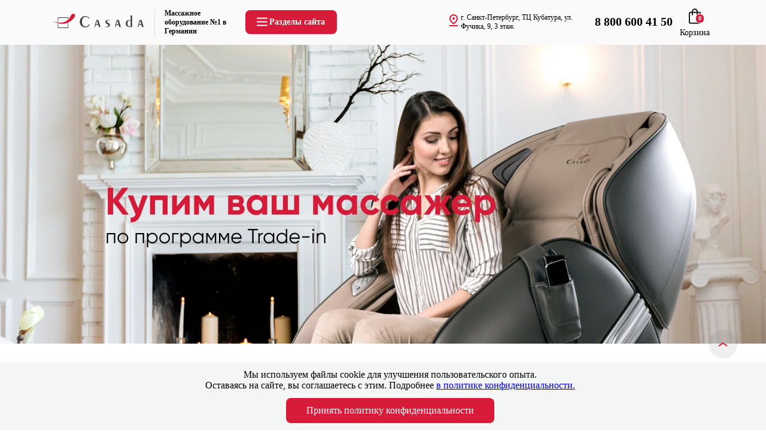

--- FILE ---
content_type: text/html; charset=UTF-8
request_url: https://casada-spb.ru/tradein_chairs/
body_size: 96959
content:
<!DOCTYPE html><html lang="ru"><head>

<title>Обмен старого массажного кресела Casada на новое по программе Трейд-ин</title>
<link rel="icon" href="/icon.svg" />
<link rel="apple-touch-icon" href="/apple-touch-icon.png" />

<meta name="description" content="Программа Трейд-ин от Casada позволит Вам обменять свое старое кресло на новое ⚡ Экономьте на приобретении нового массажера ⚡ Скидки на новые кресла до 30%." />
<meta name="keywords" content="касада, casada, массажеры, массажные кресла, массажные накидки, массажные подушки, массажеры для ног" />
<link rel="canonical" href="https://casada-spb.ru/tradein_chairs/" />
<style>
	body {min-height:101vh;}
</style>
<script>function isVisible (target) {
  var targetPosition = {
      top: window.pageYOffset + target.getBoundingClientRect().top,
      left: window.pageXOffset + target.getBoundingClientRect().left,
      right: window.pageXOffset + target.getBoundingClientRect().right,
      bottom: window.pageYOffset + target.getBoundingClientRect().bottom
    },
    windowPosition = {
      top: window.pageYOffset,
      left: window.pageXOffset,
      right: window.pageXOffset + document.documentElement.clientWidth,
      bottom: window.pageYOffset + document.documentElement.clientHeight
    };

  if (targetPosition.bottom >= windowPosition.top && // Если позиция нижней части элемента больше позиции верхней чайти окна, то элемент виден сверху
    targetPosition.top <= windowPosition.bottom && // Если позиция верхней части элемента меньше позиции нижней чайти окна, то элемент виден снизу
    targetPosition.right >= windowPosition.left && // Если позиция правой стороны элемента больше позиции левой части окна, то элемент виден слева
    targetPosition.left <= windowPosition.right) { // Если позиция левой стороны элемента меньше позиции правой чайти окна, то элемент виден справа
    return true;
  } else {
	return false;
  };
};</script>
<script>/*! jQuery v3.2.1 -ajax,-ajax/jsonp,-ajax/load,-ajax/parseXML,-ajax/script,-ajax/var/location,-ajax/var/nonce,-ajax/var/rquery,-ajax/xhr,-manipulation/_evalUrl,-event/ajax,-effects,-effects/Tween,-effects/animatedSelector | (c) JS Foundation and other contributors | jquery.org/license */
!function(a,b){"use strict";"object"==typeof module&&"object"==typeof module.exports?module.exports=a.document?b(a,!0):function(a){if(!a.document)throw new Error("jQuery requires a window with a document");return b(a)}:b(a)}("undefined"!=typeof window?window:this,function(a,b){"use strict";var c=[],d=a.document,e=Object.getPrototypeOf,f=c.slice,g=c.concat,h=c.push,i=c.indexOf,j={},k=j.toString,l=j.hasOwnProperty,m=l.toString,n=m.call(Object),o={};function p(a,b){b=b||d;var c=b.createElement("script");c.text=a,b.head.appendChild(c).parentNode.removeChild(c)}var q="3.2.1 -ajax,-ajax/jsonp,-ajax/load,-ajax/parseXML,-ajax/script,-ajax/var/location,-ajax/var/nonce,-ajax/var/rquery,-ajax/xhr,-manipulation/_evalUrl,-event/ajax,-effects,-effects/Tween,-effects/animatedSelector",r=function(a,b){return new r.fn.init(a,b)},s=/^[\s\uFEFF\xA0]+|[\s\uFEFF\xA0]+$/g,t=/^-ms-/,u=/-([a-z])/g,v=function(a,b){return b.toUpperCase()};r.fn=r.prototype={jquery:q,constructor:r,length:0,toArray:function(){return f.call(this)},get:function(a){return null==a?f.call(this):a<0?this[a+this.length]:this[a]},pushStack:function(a){var b=r.merge(this.constructor(),a);return b.prevObject=this,b},each:function(a){return r.each(this,a)},map:function(a){return this.pushStack(r.map(this,function(b,c){return a.call(b,c,b)}))},slice:function(){return this.pushStack(f.apply(this,arguments))},first:function(){return this.eq(0)},last:function(){return this.eq(-1)},eq:function(a){var b=this.length,c=+a+(a<0?b:0);return this.pushStack(c>=0&&c<b?[this[c]]:[])},end:function(){return this.prevObject||this.constructor()},push:h,sort:c.sort,splice:c.splice},r.extend=r.fn.extend=function(){var a,b,c,d,e,f,g=arguments[0]||{},h=1,i=arguments.length,j=!1;for("boolean"==typeof g&&(j=g,g=arguments[h]||{},h++),"object"==typeof g||r.isFunction(g)||(g={}),h===i&&(g=this,h--);h<i;h++)if(null!=(a=arguments[h]))for(b in a)c=g[b],d=a[b],g!==d&&(j&&d&&(r.isPlainObject(d)||(e=Array.isArray(d)))?(e?(e=!1,f=c&&Array.isArray(c)?c:[]):f=c&&r.isPlainObject(c)?c:{},g[b]=r.extend(j,f,d)):void 0!==d&&(g[b]=d));return g},r.extend({expando:"jQuery"+(q+Math.random()).replace(/\D/g,""),isReady:!0,error:function(a){throw new Error(a)},noop:function(){},isFunction:function(a){return"function"===r.type(a)},isWindow:function(a){return null!=a&&a===a.window},isNumeric:function(a){var b=r.type(a);return("number"===b||"string"===b)&&!isNaN(a-parseFloat(a))},isPlainObject:function(a){var b,c;return!(!a||"[object Object]"!==k.call(a))&&(!(b=e(a))||(c=l.call(b,"constructor")&&b.constructor,"function"==typeof c&&m.call(c)===n))},isEmptyObject:function(a){var b;for(b in a)return!1;return!0},type:function(a){return null==a?a+"":"object"==typeof a||"function"==typeof a?j[k.call(a)]||"object":typeof a},globalEval:function(a){p(a)},camelCase:function(a){return a.replace(t,"ms-").replace(u,v)},each:function(a,b){var c,d=0;if(w(a)){for(c=a.length;d<c;d++)if(b.call(a[d],d,a[d])===!1)break}else for(d in a)if(b.call(a[d],d,a[d])===!1)break;return a},trim:function(a){return null==a?"":(a+"").replace(s,"")},makeArray:function(a,b){var c=b||[];return null!=a&&(w(Object(a))?r.merge(c,"string"==typeof a?[a]:a):h.call(c,a)),c},inArray:function(a,b,c){return null==b?-1:i.call(b,a,c)},merge:function(a,b){for(var c=+b.length,d=0,e=a.length;d<c;d++)a[e++]=b[d];return a.length=e,a},grep:function(a,b,c){for(var d,e=[],f=0,g=a.length,h=!c;f<g;f++)d=!b(a[f],f),d!==h&&e.push(a[f]);return e},map:function(a,b,c){var d,e,f=0,h=[];if(w(a))for(d=a.length;f<d;f++)e=b(a[f],f,c),null!=e&&h.push(e);else for(f in a)e=b(a[f],f,c),null!=e&&h.push(e);return g.apply([],h)},guid:1,proxy:function(a,b){var c,d,e;if("string"==typeof b&&(c=a[b],b=a,a=c),r.isFunction(a))return d=f.call(arguments,2),e=function(){return a.apply(b||this,d.concat(f.call(arguments)))},e.guid=a.guid=a.guid||r.guid++,e},now:Date.now,support:o}),"function"==typeof Symbol&&(r.fn[Symbol.iterator]=c[Symbol.iterator]),r.each("Boolean Number String Function Array Date RegExp Object Error Symbol".split(" "),function(a,b){j["[object "+b+"]"]=b.toLowerCase()});function w(a){var b=!!a&&"length"in a&&a.length,c=r.type(a);return"function"!==c&&!r.isWindow(a)&&("array"===c||0===b||"number"==typeof b&&b>0&&b-1 in a)}var x=function(a){var b,c,d,e,f,g,h,i,j,k,l,m,n,o,p,q,r,s,t,u="sizzle"+1*new Date,v=a.document,w=0,x=0,y=ha(),z=ha(),A=ha(),B=function(a,b){return a===b&&(l=!0),0},C={}.hasOwnProperty,D=[],E=D.pop,F=D.push,G=D.push,H=D.slice,I=function(a,b){for(var c=0,d=a.length;c<d;c++)if(a[c]===b)return c;return-1},J="checked|selected|async|autofocus|autoplay|controls|defer|disabled|hidden|ismap|loop|multiple|open|readonly|required|scoped",K="[\\x20\\t\\r\\n\\f]",L="(?:\\\\.|[\\w-]|[^\0-\\xa0])+",M="\\["+K+"*("+L+")(?:"+K+"*([*^$|!~]?=)"+K+"*(?:'((?:\\\\.|[^\\\\'])*)'|\"((?:\\\\.|[^\\\\\"])*)\"|("+L+"))|)"+K+"*\\]",N=":("+L+")(?:\\((('((?:\\\\.|[^\\\\'])*)'|\"((?:\\\\.|[^\\\\\"])*)\")|((?:\\\\.|[^\\\\()[\\]]|"+M+")*)|.*)\\)|)",O=new RegExp(K+"+","g"),P=new RegExp("^"+K+"+|((?:^|[^\\\\])(?:\\\\.)*)"+K+"+$","g"),Q=new RegExp("^"+K+"*,"+K+"*"),R=new RegExp("^"+K+"*([>+~]|"+K+")"+K+"*"),S=new RegExp("="+K+"*([^\\]'\"]*?)"+K+"*\\]","g"),T=new RegExp(N),U=new RegExp("^"+L+"$"),V={ID:new RegExp("^#("+L+")"),CLASS:new RegExp("^\\.("+L+")"),TAG:new RegExp("^("+L+"|[*])"),ATTR:new RegExp("^"+M),PSEUDO:new RegExp("^"+N),CHILD:new RegExp("^:(only|first|last|nth|nth-last)-(child|of-type)(?:\\("+K+"*(even|odd|(([+-]|)(\\d*)n|)"+K+"*(?:([+-]|)"+K+"*(\\d+)|))"+K+"*\\)|)","i"),bool:new RegExp("^(?:"+J+")$","i"),needsContext:new RegExp("^"+K+"*[>+~]|:(even|odd|eq|gt|lt|nth|first|last)(?:\\("+K+"*((?:-\\d)?\\d*)"+K+"*\\)|)(?=[^-]|$)","i")},W=/^(?:input|select|textarea|button)$/i,X=/^h\d$/i,Y=/^[^{]+\{\s*\[native \w/,Z=/^(?:#([\w-]+)|(\w+)|\.([\w-]+))$/,$=/[+~]/,_=new RegExp("\\\\([\\da-f]{1,6}"+K+"?|("+K+")|.)","ig"),aa=function(a,b,c){var d="0x"+b-65536;return d!==d||c?b:d<0?String.fromCharCode(d+65536):String.fromCharCode(d>>10|55296,1023&d|56320)},ba=/([\0-\x1f\x7f]|^-?\d)|^-$|[^\0-\x1f\x7f-\uFFFF\w-]/g,ca=function(a,b){return b?"\0"===a?"\ufffd":a.slice(0,-1)+"\\"+a.charCodeAt(a.length-1).toString(16)+" ":"\\"+a},da=function(){m()},ea=ta(function(a){return a.disabled===!0&&("form"in a||"label"in a)},{dir:"parentNode",next:"legend"});try{G.apply(D=H.call(v.childNodes),v.childNodes),D[v.childNodes.length].nodeType}catch(fa){G={apply:D.length?function(a,b){F.apply(a,H.call(b))}:function(a,b){var c=a.length,d=0;while(a[c++]=b[d++]);a.length=c-1}}}function ga(a,b,d,e){var f,h,j,k,l,o,r,s=b&&b.ownerDocument,w=b?b.nodeType:9;if(d=d||[],"string"!=typeof a||!a||1!==w&&9!==w&&11!==w)return d;if(!e&&((b?b.ownerDocument||b:v)!==n&&m(b),b=b||n,p)){if(11!==w&&(l=Z.exec(a)))if(f=l[1]){if(9===w){if(!(j=b.getElementById(f)))return d;if(j.id===f)return d.push(j),d}else if(s&&(j=s.getElementById(f))&&t(b,j)&&j.id===f)return d.push(j),d}else{if(l[2])return G.apply(d,b.getElementsByTagName(a)),d;if((f=l[3])&&c.getElementsByClassName&&b.getElementsByClassName)return G.apply(d,b.getElementsByClassName(f)),d}if(c.qsa&&!A[a+" "]&&(!q||!q.test(a))){if(1!==w)s=b,r=a;else if("object"!==b.nodeName.toLowerCase()){(k=b.getAttribute("id"))?k=k.replace(ba,ca):b.setAttribute("id",k=u),o=g(a),h=o.length;while(h--)o[h]="#"+k+" "+sa(o[h]);r=o.join(","),s=$.test(a)&&qa(b.parentNode)||b}if(r)try{return G.apply(d,s.querySelectorAll(r)),d}catch(x){}finally{k===u&&b.removeAttribute("id")}}}return i(a.replace(P,"$1"),b,d,e)}function ha(){var a=[];function b(c,e){return a.push(c+" ")>d.cacheLength&&delete b[a.shift()],b[c+" "]=e}return b}function ia(a){return a[u]=!0,a}function ja(a){var b=n.createElement("fieldset");try{return!!a(b)}catch(c){return!1}finally{b.parentNode&&b.parentNode.removeChild(b),b=null}}function ka(a,b){var c=a.split("|"),e=c.length;while(e--)d.attrHandle[c[e]]=b}function la(a,b){var c=b&&a,d=c&&1===a.nodeType&&1===b.nodeType&&a.sourceIndex-b.sourceIndex;if(d)return d;if(c)while(c=c.nextSibling)if(c===b)return-1;return a?1:-1}function ma(a){return function(b){var c=b.nodeName.toLowerCase();return"input"===c&&b.type===a}}function na(a){return function(b){var c=b.nodeName.toLowerCase();return("input"===c||"button"===c)&&b.type===a}}function oa(a){return function(b){return"form"in b?b.parentNode&&b.disabled===!1?"label"in b?"label"in b.parentNode?b.parentNode.disabled===a:b.disabled===a:b.isDisabled===a||b.isDisabled!==!a&&ea(b)===a:b.disabled===a:"label"in b&&b.disabled===a}}function pa(a){return ia(function(b){return b=+b,ia(function(c,d){var e,f=a([],c.length,b),g=f.length;while(g--)c[e=f[g]]&&(c[e]=!(d[e]=c[e]))})})}function qa(a){return a&&"undefined"!=typeof a.getElementsByTagName&&a}c=ga.support={},f=ga.isXML=function(a){var b=a&&(a.ownerDocument||a).documentElement;return!!b&&"HTML"!==b.nodeName},m=ga.setDocument=function(a){var b,e,g=a?a.ownerDocument||a:v;return g!==n&&9===g.nodeType&&g.documentElement?(n=g,o=n.documentElement,p=!f(n),v!==n&&(e=n.defaultView)&&e.top!==e&&(e.addEventListener?e.addEventListener("unload",da,!1):e.attachEvent&&e.attachEvent("onunload",da)),c.attributes=ja(function(a){return a.className="i",!a.getAttribute("className")}),c.getElementsByTagName=ja(function(a){return a.appendChild(n.createComment("")),!a.getElementsByTagName("*").length}),c.getElementsByClassName=Y.test(n.getElementsByClassName),c.getById=ja(function(a){return o.appendChild(a).id=u,!n.getElementsByName||!n.getElementsByName(u).length}),c.getById?(d.filter.ID=function(a){var b=a.replace(_,aa);return function(a){return a.getAttribute("id")===b}},d.find.ID=function(a,b){if("undefined"!=typeof b.getElementById&&p){var c=b.getElementById(a);return c?[c]:[]}}):(d.filter.ID=function(a){var b=a.replace(_,aa);return function(a){var c="undefined"!=typeof a.getAttributeNode&&a.getAttributeNode("id");return c&&c.value===b}},d.find.ID=function(a,b){if("undefined"!=typeof b.getElementById&&p){var c,d,e,f=b.getElementById(a);if(f){if(c=f.getAttributeNode("id"),c&&c.value===a)return[f];e=b.getElementsByName(a),d=0;while(f=e[d++])if(c=f.getAttributeNode("id"),c&&c.value===a)return[f]}return[]}}),d.find.TAG=c.getElementsByTagName?function(a,b){return"undefined"!=typeof b.getElementsByTagName?b.getElementsByTagName(a):c.qsa?b.querySelectorAll(a):void 0}:function(a,b){var c,d=[],e=0,f=b.getElementsByTagName(a);if("*"===a){while(c=f[e++])1===c.nodeType&&d.push(c);return d}return f},d.find.CLASS=c.getElementsByClassName&&function(a,b){if("undefined"!=typeof b.getElementsByClassName&&p)return b.getElementsByClassName(a)},r=[],q=[],(c.qsa=Y.test(n.querySelectorAll))&&(ja(function(a){o.appendChild(a).innerHTML="<a id='"+u+"'></a><select id='"+u+"-\r\\' msallowcapture=''><option selected=''></option></select>",a.querySelectorAll("[msallowcapture^='']").length&&q.push("[*^$]="+K+"*(?:''|\"\")"),a.querySelectorAll("[selected]").length||q.push("\\["+K+"*(?:value|"+J+")"),a.querySelectorAll("[id~="+u+"-]").length||q.push("~="),a.querySelectorAll(":checked").length||q.push(":checked"),a.querySelectorAll("a#"+u+"+*").length||q.push(".#.+[+~]")}),ja(function(a){a.innerHTML="<a href='' disabled='disabled'></a><select disabled='disabled'><option/></select>";var b=n.createElement("input");b.setAttribute("type","hidden"),a.appendChild(b).setAttribute("name","D"),a.querySelectorAll("[name=d]").length&&q.push("name"+K+"*[*^$|!~]?="),2!==a.querySelectorAll(":enabled").length&&q.push(":enabled",":disabled"),o.appendChild(a).disabled=!0,2!==a.querySelectorAll(":disabled").length&&q.push(":enabled",":disabled"),a.querySelectorAll("*,:x"),q.push(",.*:")})),(c.matchesSelector=Y.test(s=o.matches||o.webkitMatchesSelector||o.mozMatchesSelector||o.oMatchesSelector||o.msMatchesSelector))&&ja(function(a){c.disconnectedMatch=s.call(a,"*"),s.call(a,"[s!='']:x"),r.push("!=",N)}),q=q.length&&new RegExp(q.join("|")),r=r.length&&new RegExp(r.join("|")),b=Y.test(o.compareDocumentPosition),t=b||Y.test(o.contains)?function(a,b){var c=9===a.nodeType?a.documentElement:a,d=b&&b.parentNode;return a===d||!(!d||1!==d.nodeType||!(c.contains?c.contains(d):a.compareDocumentPosition&&16&a.compareDocumentPosition(d)))}:function(a,b){if(b)while(b=b.parentNode)if(b===a)return!0;return!1},B=b?function(a,b){if(a===b)return l=!0,0;var d=!a.compareDocumentPosition-!b.compareDocumentPosition;return d?d:(d=(a.ownerDocument||a)===(b.ownerDocument||b)?a.compareDocumentPosition(b):1,1&d||!c.sortDetached&&b.compareDocumentPosition(a)===d?a===n||a.ownerDocument===v&&t(v,a)?-1:b===n||b.ownerDocument===v&&t(v,b)?1:k?I(k,a)-I(k,b):0:4&d?-1:1)}:function(a,b){if(a===b)return l=!0,0;var c,d=0,e=a.parentNode,f=b.parentNode,g=[a],h=[b];if(!e||!f)return a===n?-1:b===n?1:e?-1:f?1:k?I(k,a)-I(k,b):0;if(e===f)return la(a,b);c=a;while(c=c.parentNode)g.unshift(c);c=b;while(c=c.parentNode)h.unshift(c);while(g[d]===h[d])d++;return d?la(g[d],h[d]):g[d]===v?-1:h[d]===v?1:0},n):n},ga.matches=function(a,b){return ga(a,null,null,b)},ga.matchesSelector=function(a,b){if((a.ownerDocument||a)!==n&&m(a),b=b.replace(S,"='$1']"),c.matchesSelector&&p&&!A[b+" "]&&(!r||!r.test(b))&&(!q||!q.test(b)))try{var d=s.call(a,b);if(d||c.disconnectedMatch||a.document&&11!==a.document.nodeType)return d}catch(e){}return ga(b,n,null,[a]).length>0},ga.contains=function(a,b){return(a.ownerDocument||a)!==n&&m(a),t(a,b)},ga.attr=function(a,b){(a.ownerDocument||a)!==n&&m(a);var e=d.attrHandle[b.toLowerCase()],f=e&&C.call(d.attrHandle,b.toLowerCase())?e(a,b,!p):void 0;return void 0!==f?f:c.attributes||!p?a.getAttribute(b):(f=a.getAttributeNode(b))&&f.specified?f.value:null},ga.escape=function(a){return(a+"").replace(ba,ca)},ga.error=function(a){throw new Error("Syntax error, unrecognized expression: "+a)},ga.uniqueSort=function(a){var b,d=[],e=0,f=0;if(l=!c.detectDuplicates,k=!c.sortStable&&a.slice(0),a.sort(B),l){while(b=a[f++])b===a[f]&&(e=d.push(f));while(e--)a.splice(d[e],1)}return k=null,a},e=ga.getText=function(a){var b,c="",d=0,f=a.nodeType;if(f){if(1===f||9===f||11===f){if("string"==typeof a.textContent)return a.textContent;for(a=a.firstChild;a;a=a.nextSibling)c+=e(a)}else if(3===f||4===f)return a.nodeValue}else while(b=a[d++])c+=e(b);return c},d=ga.selectors={cacheLength:50,createPseudo:ia,match:V,attrHandle:{},find:{},relative:{">":{dir:"parentNode",first:!0}," ":{dir:"parentNode"},"+":{dir:"previousSibling",first:!0},"~":{dir:"previousSibling"}},preFilter:{ATTR:function(a){return a[1]=a[1].replace(_,aa),a[3]=(a[3]||a[4]||a[5]||"").replace(_,aa),"~="===a[2]&&(a[3]=" "+a[3]+" "),a.slice(0,4)},CHILD:function(a){return a[1]=a[1].toLowerCase(),"nth"===a[1].slice(0,3)?(a[3]||ga.error(a[0]),a[4]=+(a[4]?a[5]+(a[6]||1):2*("even"===a[3]||"odd"===a[3])),a[5]=+(a[7]+a[8]||"odd"===a[3])):a[3]&&ga.error(a[0]),a},PSEUDO:function(a){var b,c=!a[6]&&a[2];return V.CHILD.test(a[0])?null:(a[3]?a[2]=a[4]||a[5]||"":c&&T.test(c)&&(b=g(c,!0))&&(b=c.indexOf(")",c.length-b)-c.length)&&(a[0]=a[0].slice(0,b),a[2]=c.slice(0,b)),a.slice(0,3))}},filter:{TAG:function(a){var b=a.replace(_,aa).toLowerCase();return"*"===a?function(){return!0}:function(a){return a.nodeName&&a.nodeName.toLowerCase()===b}},CLASS:function(a){var b=y[a+" "];return b||(b=new RegExp("(^|"+K+")"+a+"("+K+"|$)"))&&y(a,function(a){return b.test("string"==typeof a.className&&a.className||"undefined"!=typeof a.getAttribute&&a.getAttribute("class")||"")})},ATTR:function(a,b,c){return function(d){var e=ga.attr(d,a);return null==e?"!="===b:!b||(e+="","="===b?e===c:"!="===b?e!==c:"^="===b?c&&0===e.indexOf(c):"*="===b?c&&e.indexOf(c)>-1:"$="===b?c&&e.slice(-c.length)===c:"~="===b?(" "+e.replace(O," ")+" ").indexOf(c)>-1:"|="===b&&(e===c||e.slice(0,c.length+1)===c+"-"))}},CHILD:function(a,b,c,d,e){var f="nth"!==a.slice(0,3),g="last"!==a.slice(-4),h="of-type"===b;return 1===d&&0===e?function(a){return!!a.parentNode}:function(b,c,i){var j,k,l,m,n,o,p=f!==g?"nextSibling":"previousSibling",q=b.parentNode,r=h&&b.nodeName.toLowerCase(),s=!i&&!h,t=!1;if(q){if(f){while(p){m=b;while(m=m[p])if(h?m.nodeName.toLowerCase()===r:1===m.nodeType)return!1;o=p="only"===a&&!o&&"nextSibling"}return!0}if(o=[g?q.firstChild:q.lastChild],g&&s){m=q,l=m[u]||(m[u]={}),k=l[m.uniqueID]||(l[m.uniqueID]={}),j=k[a]||[],n=j[0]===w&&j[1],t=n&&j[2],m=n&&q.childNodes[n];while(m=++n&&m&&m[p]||(t=n=0)||o.pop())if(1===m.nodeType&&++t&&m===b){k[a]=[w,n,t];break}}else if(s&&(m=b,l=m[u]||(m[u]={}),k=l[m.uniqueID]||(l[m.uniqueID]={}),j=k[a]||[],n=j[0]===w&&j[1],t=n),t===!1)while(m=++n&&m&&m[p]||(t=n=0)||o.pop())if((h?m.nodeName.toLowerCase()===r:1===m.nodeType)&&++t&&(s&&(l=m[u]||(m[u]={}),k=l[m.uniqueID]||(l[m.uniqueID]={}),k[a]=[w,t]),m===b))break;return t-=e,t===d||t%d===0&&t/d>=0}}},PSEUDO:function(a,b){var c,e=d.pseudos[a]||d.setFilters[a.toLowerCase()]||ga.error("unsupported pseudo: "+a);return e[u]?e(b):e.length>1?(c=[a,a,"",b],d.setFilters.hasOwnProperty(a.toLowerCase())?ia(function(a,c){var d,f=e(a,b),g=f.length;while(g--)d=I(a,f[g]),a[d]=!(c[d]=f[g])}):function(a){return e(a,0,c)}):e}},pseudos:{not:ia(function(a){var b=[],c=[],d=h(a.replace(P,"$1"));return d[u]?ia(function(a,b,c,e){var f,g=d(a,null,e,[]),h=a.length;while(h--)(f=g[h])&&(a[h]=!(b[h]=f))}):function(a,e,f){return b[0]=a,d(b,null,f,c),b[0]=null,!c.pop()}}),has:ia(function(a){return function(b){return ga(a,b).length>0}}),contains:ia(function(a){return a=a.replace(_,aa),function(b){return(b.textContent||b.innerText||e(b)).indexOf(a)>-1}}),lang:ia(function(a){return U.test(a||"")||ga.error("unsupported lang: "+a),a=a.replace(_,aa).toLowerCase(),function(b){var c;do if(c=p?b.lang:b.getAttribute("xml:lang")||b.getAttribute("lang"))return c=c.toLowerCase(),c===a||0===c.indexOf(a+"-");while((b=b.parentNode)&&1===b.nodeType);return!1}}),target:function(b){var c=a.location&&a.location.hash;return c&&c.slice(1)===b.id},root:function(a){return a===o},focus:function(a){return a===n.activeElement&&(!n.hasFocus||n.hasFocus())&&!!(a.type||a.href||~a.tabIndex)},enabled:oa(!1),disabled:oa(!0),checked:function(a){var b=a.nodeName.toLowerCase();return"input"===b&&!!a.checked||"option"===b&&!!a.selected},selected:function(a){return a.parentNode&&a.parentNode.selectedIndex,a.selected===!0},empty:function(a){for(a=a.firstChild;a;a=a.nextSibling)if(a.nodeType<6)return!1;return!0},parent:function(a){return!d.pseudos.empty(a)},header:function(a){return X.test(a.nodeName)},input:function(a){return W.test(a.nodeName)},button:function(a){var b=a.nodeName.toLowerCase();return"input"===b&&"button"===a.type||"button"===b},text:function(a){var b;return"input"===a.nodeName.toLowerCase()&&"text"===a.type&&(null==(b=a.getAttribute("type"))||"text"===b.toLowerCase())},first:pa(function(){return[0]}),last:pa(function(a,b){return[b-1]}),eq:pa(function(a,b,c){return[c<0?c+b:c]}),even:pa(function(a,b){for(var c=0;c<b;c+=2)a.push(c);return a}),odd:pa(function(a,b){for(var c=1;c<b;c+=2)a.push(c);return a}),lt:pa(function(a,b,c){for(var d=c<0?c+b:c;--d>=0;)a.push(d);return a}),gt:pa(function(a,b,c){for(var d=c<0?c+b:c;++d<b;)a.push(d);return a})}},d.pseudos.nth=d.pseudos.eq;for(b in{radio:!0,checkbox:!0,file:!0,password:!0,image:!0})d.pseudos[b]=ma(b);for(b in{submit:!0,reset:!0})d.pseudos[b]=na(b);function ra(){}ra.prototype=d.filters=d.pseudos,d.setFilters=new ra,g=ga.tokenize=function(a,b){var c,e,f,g,h,i,j,k=z[a+" "];if(k)return b?0:k.slice(0);h=a,i=[],j=d.preFilter;while(h){c&&!(e=Q.exec(h))||(e&&(h=h.slice(e[0].length)||h),i.push(f=[])),c=!1,(e=R.exec(h))&&(c=e.shift(),f.push({value:c,type:e[0].replace(P," ")}),h=h.slice(c.length));for(g in d.filter)!(e=V[g].exec(h))||j[g]&&!(e=j[g](e))||(c=e.shift(),f.push({value:c,type:g,matches:e}),h=h.slice(c.length));if(!c)break}return b?h.length:h?ga.error(a):z(a,i).slice(0)};function sa(a){for(var b=0,c=a.length,d="";b<c;b++)d+=a[b].value;return d}function ta(a,b,c){var d=b.dir,e=b.next,f=e||d,g=c&&"parentNode"===f,h=x++;return b.first?function(b,c,e){while(b=b[d])if(1===b.nodeType||g)return a(b,c,e);return!1}:function(b,c,i){var j,k,l,m=[w,h];if(i){while(b=b[d])if((1===b.nodeType||g)&&a(b,c,i))return!0}else while(b=b[d])if(1===b.nodeType||g)if(l=b[u]||(b[u]={}),k=l[b.uniqueID]||(l[b.uniqueID]={}),e&&e===b.nodeName.toLowerCase())b=b[d]||b;else{if((j=k[f])&&j[0]===w&&j[1]===h)return m[2]=j[2];if(k[f]=m,m[2]=a(b,c,i))return!0}return!1}}function ua(a){return a.length>1?function(b,c,d){var e=a.length;while(e--)if(!a[e](b,c,d))return!1;return!0}:a[0]}function va(a,b,c){for(var d=0,e=b.length;d<e;d++)ga(a,b[d],c);return c}function wa(a,b,c,d,e){for(var f,g=[],h=0,i=a.length,j=null!=b;h<i;h++)(f=a[h])&&(c&&!c(f,d,e)||(g.push(f),j&&b.push(h)));return g}function xa(a,b,c,d,e,f){return d&&!d[u]&&(d=xa(d)),e&&!e[u]&&(e=xa(e,f)),ia(function(f,g,h,i){var j,k,l,m=[],n=[],o=g.length,p=f||va(b||"*",h.nodeType?[h]:h,[]),q=!a||!f&&b?p:wa(p,m,a,h,i),r=c?e||(f?a:o||d)?[]:g:q;if(c&&c(q,r,h,i),d){j=wa(r,n),d(j,[],h,i),k=j.length;while(k--)(l=j[k])&&(r[n[k]]=!(q[n[k]]=l))}if(f){if(e||a){if(e){j=[],k=r.length;while(k--)(l=r[k])&&j.push(q[k]=l);e(null,r=[],j,i)}k=r.length;while(k--)(l=r[k])&&(j=e?I(f,l):m[k])>-1&&(f[j]=!(g[j]=l))}}else r=wa(r===g?r.splice(o,r.length):r),e?e(null,g,r,i):G.apply(g,r)})}function ya(a){for(var b,c,e,f=a.length,g=d.relative[a[0].type],h=g||d.relative[" "],i=g?1:0,k=ta(function(a){return a===b},h,!0),l=ta(function(a){return I(b,a)>-1},h,!0),m=[function(a,c,d){var e=!g&&(d||c!==j)||((b=c).nodeType?k(a,c,d):l(a,c,d));return b=null,e}];i<f;i++)if(c=d.relative[a[i].type])m=[ta(ua(m),c)];else{if(c=d.filter[a[i].type].apply(null,a[i].matches),c[u]){for(e=++i;e<f;e++)if(d.relative[a[e].type])break;return xa(i>1&&ua(m),i>1&&sa(a.slice(0,i-1).concat({value:" "===a[i-2].type?"*":""})).replace(P,"$1"),c,i<e&&ya(a.slice(i,e)),e<f&&ya(a=a.slice(e)),e<f&&sa(a))}m.push(c)}return ua(m)}function za(a,b){var c=b.length>0,e=a.length>0,f=function(f,g,h,i,k){var l,o,q,r=0,s="0",t=f&&[],u=[],v=j,x=f||e&&d.find.TAG("*",k),y=w+=null==v?1:Math.random()||.1,z=x.length;for(k&&(j=g===n||g||k);s!==z&&null!=(l=x[s]);s++){if(e&&l){o=0,g||l.ownerDocument===n||(m(l),h=!p);while(q=a[o++])if(q(l,g||n,h)){i.push(l);break}k&&(w=y)}c&&((l=!q&&l)&&r--,f&&t.push(l))}if(r+=s,c&&s!==r){o=0;while(q=b[o++])q(t,u,g,h);if(f){if(r>0)while(s--)t[s]||u[s]||(u[s]=E.call(i));u=wa(u)}G.apply(i,u),k&&!f&&u.length>0&&r+b.length>1&&ga.uniqueSort(i)}return k&&(w=y,j=v),t};return c?ia(f):f}return h=ga.compile=function(a,b){var c,d=[],e=[],f=A[a+" "];if(!f){b||(b=g(a)),c=b.length;while(c--)f=ya(b[c]),f[u]?d.push(f):e.push(f);f=A(a,za(e,d)),f.selector=a}return f},i=ga.select=function(a,b,c,e){var f,i,j,k,l,m="function"==typeof a&&a,n=!e&&g(a=m.selector||a);if(c=c||[],1===n.length){if(i=n[0]=n[0].slice(0),i.length>2&&"ID"===(j=i[0]).type&&9===b.nodeType&&p&&d.relative[i[1].type]){if(b=(d.find.ID(j.matches[0].replace(_,aa),b)||[])[0],!b)return c;m&&(b=b.parentNode),a=a.slice(i.shift().value.length)}f=V.needsContext.test(a)?0:i.length;while(f--){if(j=i[f],d.relative[k=j.type])break;if((l=d.find[k])&&(e=l(j.matches[0].replace(_,aa),$.test(i[0].type)&&qa(b.parentNode)||b))){if(i.splice(f,1),a=e.length&&sa(i),!a)return G.apply(c,e),c;break}}}return(m||h(a,n))(e,b,!p,c,!b||$.test(a)&&qa(b.parentNode)||b),c},c.sortStable=u.split("").sort(B).join("")===u,c.detectDuplicates=!!l,m(),c.sortDetached=ja(function(a){return 1&a.compareDocumentPosition(n.createElement("fieldset"))}),ja(function(a){return a.innerHTML="<a href='#'></a>","#"===a.firstChild.getAttribute("href")})||ka("type|href|height|width",function(a,b,c){if(!c)return a.getAttribute(b,"type"===b.toLowerCase()?1:2)}),c.attributes&&ja(function(a){return a.innerHTML="<input/>",a.firstChild.setAttribute("value",""),""===a.firstChild.getAttribute("value")})||ka("value",function(a,b,c){if(!c&&"input"===a.nodeName.toLowerCase())return a.defaultValue}),ja(function(a){return null==a.getAttribute("disabled")})||ka(J,function(a,b,c){var d;if(!c)return a[b]===!0?b.toLowerCase():(d=a.getAttributeNode(b))&&d.specified?d.value:null}),ga}(a);r.find=x,r.expr=x.selectors,r.expr[":"]=r.expr.pseudos,r.uniqueSort=r.unique=x.uniqueSort,r.text=x.getText,r.isXMLDoc=x.isXML,r.contains=x.contains,r.escapeSelector=x.escape;var y=function(a,b,c){var d=[],e=void 0!==c;while((a=a[b])&&9!==a.nodeType)if(1===a.nodeType){if(e&&r(a).is(c))break;d.push(a)}return d},z=function(a,b){for(var c=[];a;a=a.nextSibling)1===a.nodeType&&a!==b&&c.push(a);return c},A=r.expr.match.needsContext;function B(a,b){return a.nodeName&&a.nodeName.toLowerCase()===b.toLowerCase()}var C=/^<([a-z][^\/\0>:\x20\t\r\n\f]*)[\x20\t\r\n\f]*\/?>(?:<\/\1>|)$/i,D=/^.[^:#\[\.,]*$/;function E(a,b,c){return r.isFunction(b)?r.grep(a,function(a,d){return!!b.call(a,d,a)!==c}):b.nodeType?r.grep(a,function(a){return a===b!==c}):"string"!=typeof b?r.grep(a,function(a){return i.call(b,a)>-1!==c}):D.test(b)?r.filter(b,a,c):(b=r.filter(b,a),r.grep(a,function(a){return i.call(b,a)>-1!==c&&1===a.nodeType}))}r.filter=function(a,b,c){var d=b[0];return c&&(a=":not("+a+")"),1===b.length&&1===d.nodeType?r.find.matchesSelector(d,a)?[d]:[]:r.find.matches(a,r.grep(b,function(a){return 1===a.nodeType}))},r.fn.extend({find:function(a){var b,c,d=this.length,e=this;if("string"!=typeof a)return this.pushStack(r(a).filter(function(){for(b=0;b<d;b++)if(r.contains(e[b],this))return!0}));for(c=this.pushStack([]),b=0;b<d;b++)r.find(a,e[b],c);return d>1?r.uniqueSort(c):c},filter:function(a){return this.pushStack(E(this,a||[],!1))},not:function(a){return this.pushStack(E(this,a||[],!0))},is:function(a){return!!E(this,"string"==typeof a&&A.test(a)?r(a):a||[],!1).length}});var F,G=/^(?:\s*(<[\w\W]+>)[^>]*|#([\w-]+))$/,H=r.fn.init=function(a,b,c){var e,f;if(!a)return this;if(c=c||F,"string"==typeof a){if(e="<"===a[0]&&">"===a[a.length-1]&&a.length>=3?[null,a,null]:G.exec(a),!e||!e[1]&&b)return!b||b.jquery?(b||c).find(a):this.constructor(b).find(a);if(e[1]){if(b=b instanceof r?b[0]:b,r.merge(this,r.parseHTML(e[1],b&&b.nodeType?b.ownerDocument||b:d,!0)),C.test(e[1])&&r.isPlainObject(b))for(e in b)r.isFunction(this[e])?this[e](b[e]):this.attr(e,b[e]);return this}return f=d.getElementById(e[2]),f&&(this[0]=f,this.length=1),this}return a.nodeType?(this[0]=a,this.length=1,this):r.isFunction(a)?void 0!==c.ready?c.ready(a):a(r):r.makeArray(a,this)};H.prototype=r.fn,F=r(d);var I=/^(?:parents|prev(?:Until|All))/,J={children:!0,contents:!0,next:!0,prev:!0};r.fn.extend({has:function(a){var b=r(a,this),c=b.length;return this.filter(function(){for(var a=0;a<c;a++)if(r.contains(this,b[a]))return!0})},closest:function(a,b){var c,d=0,e=this.length,f=[],g="string"!=typeof a&&r(a);if(!A.test(a))for(;d<e;d++)for(c=this[d];c&&c!==b;c=c.parentNode)if(c.nodeType<11&&(g?g.index(c)>-1:1===c.nodeType&&r.find.matchesSelector(c,a))){f.push(c);break}return this.pushStack(f.length>1?r.uniqueSort(f):f)},index:function(a){return a?"string"==typeof a?i.call(r(a),this[0]):i.call(this,a.jquery?a[0]:a):this[0]&&this[0].parentNode?this.first().prevAll().length:-1},add:function(a,b){return this.pushStack(r.uniqueSort(r.merge(this.get(),r(a,b))))},addBack:function(a){return this.add(null==a?this.prevObject:this.prevObject.filter(a))}});function K(a,b){while((a=a[b])&&1!==a.nodeType);return a}r.each({parent:function(a){var b=a.parentNode;return b&&11!==b.nodeType?b:null},parents:function(a){return y(a,"parentNode")},parentsUntil:function(a,b,c){return y(a,"parentNode",c)},next:function(a){return K(a,"nextSibling")},prev:function(a){return K(a,"previousSibling")},nextAll:function(a){return y(a,"nextSibling")},prevAll:function(a){return y(a,"previousSibling")},nextUntil:function(a,b,c){return y(a,"nextSibling",c)},prevUntil:function(a,b,c){return y(a,"previousSibling",c)},siblings:function(a){return z((a.parentNode||{}).firstChild,a)},children:function(a){return z(a.firstChild)},contents:function(a){return B(a,"iframe")?a.contentDocument:(B(a,"template")&&(a=a.content||a),r.merge([],a.childNodes))}},function(a,b){r.fn[a]=function(c,d){var e=r.map(this,b,c);return"Until"!==a.slice(-5)&&(d=c),d&&"string"==typeof d&&(e=r.filter(d,e)),this.length>1&&(J[a]||r.uniqueSort(e),I.test(a)&&e.reverse()),this.pushStack(e)}});var L=/[^\x20\t\r\n\f]+/g;function M(a){var b={};return r.each(a.match(L)||[],function(a,c){b[c]=!0}),b}r.Callbacks=function(a){a="string"==typeof a?M(a):r.extend({},a);var b,c,d,e,f=[],g=[],h=-1,i=function(){for(e=e||a.once,d=b=!0;g.length;h=-1){c=g.shift();while(++h<f.length)f[h].apply(c[0],c[1])===!1&&a.stopOnFalse&&(h=f.length,c=!1)}a.memory||(c=!1),b=!1,e&&(f=c?[]:"")},j={add:function(){return f&&(c&&!b&&(h=f.length-1,g.push(c)),function d(b){r.each(b,function(b,c){r.isFunction(c)?a.unique&&j.has(c)||f.push(c):c&&c.length&&"string"!==r.type(c)&&d(c)})}(arguments),c&&!b&&i()),this},remove:function(){return r.each(arguments,function(a,b){var c;while((c=r.inArray(b,f,c))>-1)f.splice(c,1),c<=h&&h--}),this},has:function(a){return a?r.inArray(a,f)>-1:f.length>0},empty:function(){return f&&(f=[]),this},disable:function(){return e=g=[],f=c="",this},disabled:function(){return!f},lock:function(){return e=g=[],c||b||(f=c=""),this},locked:function(){return!!e},fireWith:function(a,c){return e||(c=c||[],c=[a,c.slice?c.slice():c],g.push(c),b||i()),this},fire:function(){return j.fireWith(this,arguments),this},fired:function(){return!!d}};return j};function N(a){return a}function O(a){throw a}function P(a,b,c,d){var e;try{a&&r.isFunction(e=a.promise)?e.call(a).done(b).fail(c):a&&r.isFunction(e=a.then)?e.call(a,b,c):b.apply(void 0,[a].slice(d))}catch(a){c.apply(void 0,[a])}}r.extend({Deferred:function(b){var c=[["notify","progress",r.Callbacks("memory"),r.Callbacks("memory"),2],["resolve","done",r.Callbacks("once memory"),r.Callbacks("once memory"),0,"resolved"],["reject","fail",r.Callbacks("once memory"),r.Callbacks("once memory"),1,"rejected"]],d="pending",e={state:function(){return d},always:function(){return f.done(arguments).fail(arguments),this},"catch":function(a){return e.then(null,a)},pipe:function(){var a=arguments;return r.Deferred(function(b){r.each(c,function(c,d){var e=r.isFunction(a[d[4]])&&a[d[4]];f[d[1]](function(){var a=e&&e.apply(this,arguments);a&&r.isFunction(a.promise)?a.promise().progress(b.notify).done(b.resolve).fail(b.reject):b[d[0]+"With"](this,e?[a]:arguments)})}),a=null}).promise()},then:function(b,d,e){var f=0;function g(b,c,d,e){return function(){var h=this,i=arguments,j=function(){var a,j;if(!(b<f)){if(a=d.apply(h,i),a===c.promise())throw new TypeError("Thenable self-resolution");j=a&&("object"==typeof a||"function"==typeof a)&&a.then,r.isFunction(j)?e?j.call(a,g(f,c,N,e),g(f,c,O,e)):(f++,j.call(a,g(f,c,N,e),g(f,c,O,e),g(f,c,N,c.notifyWith))):(d!==N&&(h=void 0,i=[a]),(e||c.resolveWith)(h,i))}},k=e?j:function(){try{j()}catch(a){r.Deferred.exceptionHook&&r.Deferred.exceptionHook(a,k.stackTrace),b+1>=f&&(d!==O&&(h=void 0,i=[a]),c.rejectWith(h,i))}};b?k():(r.Deferred.getStackHook&&(k.stackTrace=r.Deferred.getStackHook()),a.setTimeout(k))}}return r.Deferred(function(a){c[0][3].add(g(0,a,r.isFunction(e)?e:N,a.notifyWith)),c[1][3].add(g(0,a,r.isFunction(b)?b:N)),c[2][3].add(g(0,a,r.isFunction(d)?d:O))}).promise()},promise:function(a){return null!=a?r.extend(a,e):e}},f={};return r.each(c,function(a,b){var g=b[2],h=b[5];e[b[1]]=g.add,h&&g.add(function(){d=h},c[3-a][2].disable,c[0][2].lock),g.add(b[3].fire),f[b[0]]=function(){return f[b[0]+"With"](this===f?void 0:this,arguments),this},f[b[0]+"With"]=g.fireWith}),e.promise(f),b&&b.call(f,f),f},when:function(a){var b=arguments.length,c=b,d=Array(c),e=f.call(arguments),g=r.Deferred(),h=function(a){return function(c){d[a]=this,e[a]=arguments.length>1?f.call(arguments):c,--b||g.resolveWith(d,e)}};if(b<=1&&(P(a,g.done(h(c)).resolve,g.reject,!b),"pending"===g.state()||r.isFunction(e[c]&&e[c].then)))return g.then();while(c--)P(e[c],h(c),g.reject);return g.promise()}});var Q=/^(Eval|Internal|Range|Reference|Syntax|Type|URI)Error$/;r.Deferred.exceptionHook=function(b,c){a.console&&a.console.warn&&b&&Q.test(b.name)&&a.console.warn("jQuery.Deferred exception: "+b.message,b.stack,c)},r.readyException=function(b){a.setTimeout(function(){throw b})};var R=r.Deferred();r.fn.ready=function(a){return R.then(a)["catch"](function(a){r.readyException(a);
}),this},r.extend({isReady:!1,readyWait:1,ready:function(a){(a===!0?--r.readyWait:r.isReady)||(r.isReady=!0,a!==!0&&--r.readyWait>0||R.resolveWith(d,[r]))}}),r.ready.then=R.then;function S(){d.removeEventListener("DOMContentLoaded",S),a.removeEventListener("load",S),r.ready()}"complete"===d.readyState||"loading"!==d.readyState&&!d.documentElement.doScroll?a.setTimeout(r.ready):(d.addEventListener("DOMContentLoaded",S),a.addEventListener("load",S));var T=function(a,b,c,d,e,f,g){var h=0,i=a.length,j=null==c;if("object"===r.type(c)){e=!0;for(h in c)T(a,b,h,c[h],!0,f,g)}else if(void 0!==d&&(e=!0,r.isFunction(d)||(g=!0),j&&(g?(b.call(a,d),b=null):(j=b,b=function(a,b,c){return j.call(r(a),c)})),b))for(;h<i;h++)b(a[h],c,g?d:d.call(a[h],h,b(a[h],c)));return e?a:j?b.call(a):i?b(a[0],c):f},U=function(a){return 1===a.nodeType||9===a.nodeType||!+a.nodeType};function V(){this.expando=r.expando+V.uid++}V.uid=1,V.prototype={cache:function(a){var b=a[this.expando];return b||(b={},U(a)&&(a.nodeType?a[this.expando]=b:Object.defineProperty(a,this.expando,{value:b,configurable:!0}))),b},set:function(a,b,c){var d,e=this.cache(a);if("string"==typeof b)e[r.camelCase(b)]=c;else for(d in b)e[r.camelCase(d)]=b[d];return e},get:function(a,b){return void 0===b?this.cache(a):a[this.expando]&&a[this.expando][r.camelCase(b)]},access:function(a,b,c){return void 0===b||b&&"string"==typeof b&&void 0===c?this.get(a,b):(this.set(a,b,c),void 0!==c?c:b)},remove:function(a,b){var c,d=a[this.expando];if(void 0!==d){if(void 0!==b){Array.isArray(b)?b=b.map(r.camelCase):(b=r.camelCase(b),b=b in d?[b]:b.match(L)||[]),c=b.length;while(c--)delete d[b[c]]}(void 0===b||r.isEmptyObject(d))&&(a.nodeType?a[this.expando]=void 0:delete a[this.expando])}},hasData:function(a){var b=a[this.expando];return void 0!==b&&!r.isEmptyObject(b)}};var W=new V,X=new V,Y=/^(?:\{[\w\W]*\}|\[[\w\W]*\])$/,Z=/[A-Z]/g;function $(a){return"true"===a||"false"!==a&&("null"===a?null:a===+a+""?+a:Y.test(a)?JSON.parse(a):a)}function _(a,b,c){var d;if(void 0===c&&1===a.nodeType)if(d="data-"+b.replace(Z,"-$&").toLowerCase(),c=a.getAttribute(d),"string"==typeof c){try{c=$(c)}catch(e){}X.set(a,b,c)}else c=void 0;return c}r.extend({hasData:function(a){return X.hasData(a)||W.hasData(a)},data:function(a,b,c){return X.access(a,b,c)},removeData:function(a,b){X.remove(a,b)},_data:function(a,b,c){return W.access(a,b,c)},_removeData:function(a,b){W.remove(a,b)}}),r.fn.extend({data:function(a,b){var c,d,e,f=this[0],g=f&&f.attributes;if(void 0===a){if(this.length&&(e=X.get(f),1===f.nodeType&&!W.get(f,"hasDataAttrs"))){c=g.length;while(c--)g[c]&&(d=g[c].name,0===d.indexOf("data-")&&(d=r.camelCase(d.slice(5)),_(f,d,e[d])));W.set(f,"hasDataAttrs",!0)}return e}return"object"==typeof a?this.each(function(){X.set(this,a)}):T(this,function(b){var c;if(f&&void 0===b){if(c=X.get(f,a),void 0!==c)return c;if(c=_(f,a),void 0!==c)return c}else this.each(function(){X.set(this,a,b)})},null,b,arguments.length>1,null,!0)},removeData:function(a){return this.each(function(){X.remove(this,a)})}}),r.extend({queue:function(a,b,c){var d;if(a)return b=(b||"fx")+"queue",d=W.get(a,b),c&&(!d||Array.isArray(c)?d=W.access(a,b,r.makeArray(c)):d.push(c)),d||[]},dequeue:function(a,b){b=b||"fx";var c=r.queue(a,b),d=c.length,e=c.shift(),f=r._queueHooks(a,b),g=function(){r.dequeue(a,b)};"inprogress"===e&&(e=c.shift(),d--),e&&("fx"===b&&c.unshift("inprogress"),delete f.stop,e.call(a,g,f)),!d&&f&&f.empty.fire()},_queueHooks:function(a,b){var c=b+"queueHooks";return W.get(a,c)||W.access(a,c,{empty:r.Callbacks("once memory").add(function(){W.remove(a,[b+"queue",c])})})}}),r.fn.extend({queue:function(a,b){var c=2;return"string"!=typeof a&&(b=a,a="fx",c--),arguments.length<c?r.queue(this[0],a):void 0===b?this:this.each(function(){var c=r.queue(this,a,b);r._queueHooks(this,a),"fx"===a&&"inprogress"!==c[0]&&r.dequeue(this,a)})},dequeue:function(a){return this.each(function(){r.dequeue(this,a)})},clearQueue:function(a){return this.queue(a||"fx",[])},promise:function(a,b){var c,d=1,e=r.Deferred(),f=this,g=this.length,h=function(){--d||e.resolveWith(f,[f])};"string"!=typeof a&&(b=a,a=void 0),a=a||"fx";while(g--)c=W.get(f[g],a+"queueHooks"),c&&c.empty&&(d++,c.empty.add(h));return h(),e.promise(b)}});var aa=/[+-]?(?:\d*\.|)\d+(?:[eE][+-]?\d+|)/.source,ba=new RegExp("^(?:([+-])=|)("+aa+")([a-z%]*)$","i"),ca=["Top","Right","Bottom","Left"],da=function(a,b){return a=b||a,"none"===a.style.display||""===a.style.display&&r.contains(a.ownerDocument,a)&&"none"===r.css(a,"display")},ea=function(a,b,c,d){var e,f,g={};for(f in b)g[f]=a.style[f],a.style[f]=b[f];e=c.apply(a,d||[]);for(f in b)a.style[f]=g[f];return e};function fa(a,b,c,d){var e,f=1,g=20,h=d?function(){return d.cur()}:function(){return r.css(a,b,"")},i=h(),j=c&&c[3]||(r.cssNumber[b]?"":"px"),k=(r.cssNumber[b]||"px"!==j&&+i)&&ba.exec(r.css(a,b));if(k&&k[3]!==j){j=j||k[3],c=c||[],k=+i||1;do f=f||".5",k/=f,r.style(a,b,k+j);while(f!==(f=h()/i)&&1!==f&&--g)}return c&&(k=+k||+i||0,e=c[1]?k+(c[1]+1)*c[2]:+c[2],d&&(d.unit=j,d.start=k,d.end=e)),e}var ga={};function ha(a){var b,c=a.ownerDocument,d=a.nodeName,e=ga[d];return e?e:(b=c.body.appendChild(c.createElement(d)),e=r.css(b,"display"),b.parentNode.removeChild(b),"none"===e&&(e="block"),ga[d]=e,e)}function ia(a,b){for(var c,d,e=[],f=0,g=a.length;f<g;f++)d=a[f],d.style&&(c=d.style.display,b?("none"===c&&(e[f]=W.get(d,"display")||null,e[f]||(d.style.display="")),""===d.style.display&&da(d)&&(e[f]=ha(d))):"none"!==c&&(e[f]="none",W.set(d,"display",c)));for(f=0;f<g;f++)null!=e[f]&&(a[f].style.display=e[f]);return a}r.fn.extend({show:function(){return ia(this,!0)},hide:function(){return ia(this)},toggle:function(a){return"boolean"==typeof a?a?this.show():this.hide():this.each(function(){da(this)?r(this).show():r(this).hide()})}});var ja=/^(?:checkbox|radio)$/i,ka=/<([a-z][^\/\0>\x20\t\r\n\f]+)/i,la=/^$|\/(?:java|ecma)script/i,ma={option:[1,"<select multiple='multiple'>","</select>"],thead:[1,"<table>","</table>"],col:[2,"<table><colgroup>","</colgroup></table>"],tr:[2,"<table><tbody>","</tbody></table>"],td:[3,"<table><tbody><tr>","</tr></tbody></table>"],_default:[0,"",""]};ma.optgroup=ma.option,ma.tbody=ma.tfoot=ma.colgroup=ma.caption=ma.thead,ma.th=ma.td;function na(a,b){var c;return c="undefined"!=typeof a.getElementsByTagName?a.getElementsByTagName(b||"*"):"undefined"!=typeof a.querySelectorAll?a.querySelectorAll(b||"*"):[],void 0===b||b&&B(a,b)?r.merge([a],c):c}function oa(a,b){for(var c=0,d=a.length;c<d;c++)W.set(a[c],"globalEval",!b||W.get(b[c],"globalEval"))}var pa=/<|&#?\w+;/;function qa(a,b,c,d,e){for(var f,g,h,i,j,k,l=b.createDocumentFragment(),m=[],n=0,o=a.length;n<o;n++)if(f=a[n],f||0===f)if("object"===r.type(f))r.merge(m,f.nodeType?[f]:f);else if(pa.test(f)){g=g||l.appendChild(b.createElement("div")),h=(ka.exec(f)||["",""])[1].toLowerCase(),i=ma[h]||ma._default,g.innerHTML=i[1]+r.htmlPrefilter(f)+i[2],k=i[0];while(k--)g=g.lastChild;r.merge(m,g.childNodes),g=l.firstChild,g.textContent=""}else m.push(b.createTextNode(f));l.textContent="",n=0;while(f=m[n++])if(d&&r.inArray(f,d)>-1)e&&e.push(f);else if(j=r.contains(f.ownerDocument,f),g=na(l.appendChild(f),"script"),j&&oa(g),c){k=0;while(f=g[k++])la.test(f.type||"")&&c.push(f)}return l}!function(){var a=d.createDocumentFragment(),b=a.appendChild(d.createElement("div")),c=d.createElement("input");c.setAttribute("type","radio"),c.setAttribute("checked","checked"),c.setAttribute("name","t"),b.appendChild(c),o.checkClone=b.cloneNode(!0).cloneNode(!0).lastChild.checked,b.innerHTML="<textarea>x</textarea>",o.noCloneChecked=!!b.cloneNode(!0).lastChild.defaultValue}();var ra=d.documentElement,sa=/^key/,ta=/^(?:mouse|pointer|contextmenu|drag|drop)|click/,ua=/^([^.]*)(?:\.(.+)|)/;function va(){return!0}function wa(){return!1}function xa(){try{return d.activeElement}catch(a){}}function ya(a,b,c,d,e,f){var g,h;if("object"==typeof b){"string"!=typeof c&&(d=d||c,c=void 0);for(h in b)ya(a,h,c,d,b[h],f);return a}if(null==d&&null==e?(e=c,d=c=void 0):null==e&&("string"==typeof c?(e=d,d=void 0):(e=d,d=c,c=void 0)),e===!1)e=wa;else if(!e)return a;return 1===f&&(g=e,e=function(a){return r().off(a),g.apply(this,arguments)},e.guid=g.guid||(g.guid=r.guid++)),a.each(function(){r.event.add(this,b,e,d,c)})}r.event={global:{},add:function(a,b,c,d,e){var f,g,h,i,j,k,l,m,n,o,p,q=W.get(a);if(q){c.handler&&(f=c,c=f.handler,e=f.selector),e&&r.find.matchesSelector(ra,e),c.guid||(c.guid=r.guid++),(i=q.events)||(i=q.events={}),(g=q.handle)||(g=q.handle=function(b){return"undefined"!=typeof r&&r.event.triggered!==b.type?r.event.dispatch.apply(a,arguments):void 0}),b=(b||"").match(L)||[""],j=b.length;while(j--)h=ua.exec(b[j])||[],n=p=h[1],o=(h[2]||"").split(".").sort(),n&&(l=r.event.special[n]||{},n=(e?l.delegateType:l.bindType)||n,l=r.event.special[n]||{},k=r.extend({type:n,origType:p,data:d,handler:c,guid:c.guid,selector:e,needsContext:e&&r.expr.match.needsContext.test(e),namespace:o.join(".")},f),(m=i[n])||(m=i[n]=[],m.delegateCount=0,l.setup&&l.setup.call(a,d,o,g)!==!1||a.addEventListener&&a.addEventListener(n,g)),l.add&&(l.add.call(a,k),k.handler.guid||(k.handler.guid=c.guid)),e?m.splice(m.delegateCount++,0,k):m.push(k),r.event.global[n]=!0)}},remove:function(a,b,c,d,e){var f,g,h,i,j,k,l,m,n,o,p,q=W.hasData(a)&&W.get(a);if(q&&(i=q.events)){b=(b||"").match(L)||[""],j=b.length;while(j--)if(h=ua.exec(b[j])||[],n=p=h[1],o=(h[2]||"").split(".").sort(),n){l=r.event.special[n]||{},n=(d?l.delegateType:l.bindType)||n,m=i[n]||[],h=h[2]&&new RegExp("(^|\\.)"+o.join("\\.(?:.*\\.|)")+"(\\.|$)"),g=f=m.length;while(f--)k=m[f],!e&&p!==k.origType||c&&c.guid!==k.guid||h&&!h.test(k.namespace)||d&&d!==k.selector&&("**"!==d||!k.selector)||(m.splice(f,1),k.selector&&m.delegateCount--,l.remove&&l.remove.call(a,k));g&&!m.length&&(l.teardown&&l.teardown.call(a,o,q.handle)!==!1||r.removeEvent(a,n,q.handle),delete i[n])}else for(n in i)r.event.remove(a,n+b[j],c,d,!0);r.isEmptyObject(i)&&W.remove(a,"handle events")}},dispatch:function(a){var b=r.event.fix(a),c,d,e,f,g,h,i=new Array(arguments.length),j=(W.get(this,"events")||{})[b.type]||[],k=r.event.special[b.type]||{};for(i[0]=b,c=1;c<arguments.length;c++)i[c]=arguments[c];if(b.delegateTarget=this,!k.preDispatch||k.preDispatch.call(this,b)!==!1){h=r.event.handlers.call(this,b,j),c=0;while((f=h[c++])&&!b.isPropagationStopped()){b.currentTarget=f.elem,d=0;while((g=f.handlers[d++])&&!b.isImmediatePropagationStopped())b.rnamespace&&!b.rnamespace.test(g.namespace)||(b.handleObj=g,b.data=g.data,e=((r.event.special[g.origType]||{}).handle||g.handler).apply(f.elem,i),void 0!==e&&(b.result=e)===!1&&(b.preventDefault(),b.stopPropagation()))}return k.postDispatch&&k.postDispatch.call(this,b),b.result}},handlers:function(a,b){var c,d,e,f,g,h=[],i=b.delegateCount,j=a.target;if(i&&j.nodeType&&!("click"===a.type&&a.button>=1))for(;j!==this;j=j.parentNode||this)if(1===j.nodeType&&("click"!==a.type||j.disabled!==!0)){for(f=[],g={},c=0;c<i;c++)d=b[c],e=d.selector+" ",void 0===g[e]&&(g[e]=d.needsContext?r(e,this).index(j)>-1:r.find(e,this,null,[j]).length),g[e]&&f.push(d);f.length&&h.push({elem:j,handlers:f})}return j=this,i<b.length&&h.push({elem:j,handlers:b.slice(i)}),h},addProp:function(a,b){Object.defineProperty(r.Event.prototype,a,{enumerable:!0,configurable:!0,get:r.isFunction(b)?function(){if(this.originalEvent)return b(this.originalEvent)}:function(){if(this.originalEvent)return this.originalEvent[a]},set:function(b){Object.defineProperty(this,a,{enumerable:!0,configurable:!0,writable:!0,value:b})}})},fix:function(a){return a[r.expando]?a:new r.Event(a)},special:{load:{noBubble:!0},focus:{trigger:function(){if(this!==xa()&&this.focus)return this.focus(),!1},delegateType:"focusin"},blur:{trigger:function(){if(this===xa()&&this.blur)return this.blur(),!1},delegateType:"focusout"},click:{trigger:function(){if("checkbox"===this.type&&this.click&&B(this,"input"))return this.click(),!1},_default:function(a){return B(a.target,"a")}},beforeunload:{postDispatch:function(a){void 0!==a.result&&a.originalEvent&&(a.originalEvent.returnValue=a.result)}}}},r.removeEvent=function(a,b,c){a.removeEventListener&&a.removeEventListener(b,c)},r.Event=function(a,b){return this instanceof r.Event?(a&&a.type?(this.originalEvent=a,this.type=a.type,this.isDefaultPrevented=a.defaultPrevented||void 0===a.defaultPrevented&&a.returnValue===!1?va:wa,this.target=a.target&&3===a.target.nodeType?a.target.parentNode:a.target,this.currentTarget=a.currentTarget,this.relatedTarget=a.relatedTarget):this.type=a,b&&r.extend(this,b),this.timeStamp=a&&a.timeStamp||r.now(),void(this[r.expando]=!0)):new r.Event(a,b)},r.Event.prototype={constructor:r.Event,isDefaultPrevented:wa,isPropagationStopped:wa,isImmediatePropagationStopped:wa,isSimulated:!1,preventDefault:function(){var a=this.originalEvent;this.isDefaultPrevented=va,a&&!this.isSimulated&&a.preventDefault()},stopPropagation:function(){var a=this.originalEvent;this.isPropagationStopped=va,a&&!this.isSimulated&&a.stopPropagation()},stopImmediatePropagation:function(){var a=this.originalEvent;this.isImmediatePropagationStopped=va,a&&!this.isSimulated&&a.stopImmediatePropagation(),this.stopPropagation()}},r.each({altKey:!0,bubbles:!0,cancelable:!0,changedTouches:!0,ctrlKey:!0,detail:!0,eventPhase:!0,metaKey:!0,pageX:!0,pageY:!0,shiftKey:!0,view:!0,"char":!0,charCode:!0,key:!0,keyCode:!0,button:!0,buttons:!0,clientX:!0,clientY:!0,offsetX:!0,offsetY:!0,pointerId:!0,pointerType:!0,screenX:!0,screenY:!0,targetTouches:!0,toElement:!0,touches:!0,which:function(a){var b=a.button;return null==a.which&&sa.test(a.type)?null!=a.charCode?a.charCode:a.keyCode:!a.which&&void 0!==b&&ta.test(a.type)?1&b?1:2&b?3:4&b?2:0:a.which}},r.event.addProp),r.each({mouseenter:"mouseover",mouseleave:"mouseout",pointerenter:"pointerover",pointerleave:"pointerout"},function(a,b){r.event.special[a]={delegateType:b,bindType:b,handle:function(a){var c,d=this,e=a.relatedTarget,f=a.handleObj;return e&&(e===d||r.contains(d,e))||(a.type=f.origType,c=f.handler.apply(this,arguments),a.type=b),c}}}),r.fn.extend({on:function(a,b,c,d){return ya(this,a,b,c,d)},one:function(a,b,c,d){return ya(this,a,b,c,d,1)},off:function(a,b,c){var d,e;if(a&&a.preventDefault&&a.handleObj)return d=a.handleObj,r(a.delegateTarget).off(d.namespace?d.origType+"."+d.namespace:d.origType,d.selector,d.handler),this;if("object"==typeof a){for(e in a)this.off(e,b,a[e]);return this}return b!==!1&&"function"!=typeof b||(c=b,b=void 0),c===!1&&(c=wa),this.each(function(){r.event.remove(this,a,c,b)})}});var za=/<(?!area|br|col|embed|hr|img|input|link|meta|param)(([a-z][^\/\0>\x20\t\r\n\f]*)[^>]*)\/>/gi,Aa=/<script|<style|<link/i,Ba=/checked\s*(?:[^=]|=\s*.checked.)/i,Ca=/^true\/(.*)/,Da=/^\s*<!(?:\[CDATA\[|--)|(?:\]\]|--)>\s*$/g;function Ea(a,b){return B(a,"table")&&B(11!==b.nodeType?b:b.firstChild,"tr")?r(">tbody",a)[0]||a:a}function Fa(a){return a.type=(null!==a.getAttribute("type"))+"/"+a.type,a}function Ga(a){var b=Ca.exec(a.type);return b?a.type=b[1]:a.removeAttribute("type"),a}function Ha(a,b){var c,d,e,f,g,h,i,j;if(1===b.nodeType){if(W.hasData(a)&&(f=W.access(a),g=W.set(b,f),j=f.events)){delete g.handle,g.events={};for(e in j)for(c=0,d=j[e].length;c<d;c++)r.event.add(b,e,j[e][c])}X.hasData(a)&&(h=X.access(a),i=r.extend({},h),X.set(b,i))}}function Ia(a,b){var c=b.nodeName.toLowerCase();"input"===c&&ja.test(a.type)?b.checked=a.checked:"input"!==c&&"textarea"!==c||(b.defaultValue=a.defaultValue)}function Ja(a,b,c,d){b=g.apply([],b);var e,f,h,i,j,k,l=0,m=a.length,n=m-1,q=b[0],s=r.isFunction(q);if(s||m>1&&"string"==typeof q&&!o.checkClone&&Ba.test(q))return a.each(function(e){var f=a.eq(e);s&&(b[0]=q.call(this,e,f.html())),Ja(f,b,c,d)});if(m&&(e=qa(b,a[0].ownerDocument,!1,a,d),f=e.firstChild,1===e.childNodes.length&&(e=f),f||d)){for(h=r.map(na(e,"script"),Fa),i=h.length;l<m;l++)j=e,l!==n&&(j=r.clone(j,!0,!0),i&&r.merge(h,na(j,"script"))),c.call(a[l],j,l);if(i)for(k=h[h.length-1].ownerDocument,r.map(h,Ga),l=0;l<i;l++)j=h[l],la.test(j.type||"")&&!W.access(j,"globalEval")&&r.contains(k,j)&&(j.src?r._evalUrl&&r._evalUrl(j.src):p(j.textContent.replace(Da,""),k))}return a}function Ka(a,b,c){for(var d,e=b?r.filter(b,a):a,f=0;null!=(d=e[f]);f++)c||1!==d.nodeType||r.cleanData(na(d)),d.parentNode&&(c&&r.contains(d.ownerDocument,d)&&oa(na(d,"script")),d.parentNode.removeChild(d));return a}r.extend({htmlPrefilter:function(a){return a.replace(za,"<$1></$2>")},clone:function(a,b,c){var d,e,f,g,h=a.cloneNode(!0),i=r.contains(a.ownerDocument,a);if(!(o.noCloneChecked||1!==a.nodeType&&11!==a.nodeType||r.isXMLDoc(a)))for(g=na(h),f=na(a),d=0,e=f.length;d<e;d++)Ia(f[d],g[d]);if(b)if(c)for(f=f||na(a),g=g||na(h),d=0,e=f.length;d<e;d++)Ha(f[d],g[d]);else Ha(a,h);return g=na(h,"script"),g.length>0&&oa(g,!i&&na(a,"script")),h},cleanData:function(a){for(var b,c,d,e=r.event.special,f=0;void 0!==(c=a[f]);f++)if(U(c)){if(b=c[W.expando]){if(b.events)for(d in b.events)e[d]?r.event.remove(c,d):r.removeEvent(c,d,b.handle);c[W.expando]=void 0}c[X.expando]&&(c[X.expando]=void 0)}}}),r.fn.extend({detach:function(a){return Ka(this,a,!0)},remove:function(a){return Ka(this,a)},text:function(a){return T(this,function(a){return void 0===a?r.text(this):this.empty().each(function(){1!==this.nodeType&&11!==this.nodeType&&9!==this.nodeType||(this.textContent=a)})},null,a,arguments.length)},append:function(){return Ja(this,arguments,function(a){if(1===this.nodeType||11===this.nodeType||9===this.nodeType){var b=Ea(this,a);b.appendChild(a)}})},prepend:function(){return Ja(this,arguments,function(a){if(1===this.nodeType||11===this.nodeType||9===this.nodeType){var b=Ea(this,a);b.insertBefore(a,b.firstChild)}})},before:function(){return Ja(this,arguments,function(a){this.parentNode&&this.parentNode.insertBefore(a,this)})},after:function(){return Ja(this,arguments,function(a){this.parentNode&&this.parentNode.insertBefore(a,this.nextSibling)})},empty:function(){for(var a,b=0;null!=(a=this[b]);b++)1===a.nodeType&&(r.cleanData(na(a,!1)),a.textContent="");return this},clone:function(a,b){return a=null!=a&&a,b=null==b?a:b,this.map(function(){return r.clone(this,a,b)})},html:function(a){return T(this,function(a){var b=this[0]||{},c=0,d=this.length;if(void 0===a&&1===b.nodeType)return b.innerHTML;if("string"==typeof a&&!Aa.test(a)&&!ma[(ka.exec(a)||["",""])[1].toLowerCase()]){a=r.htmlPrefilter(a);try{for(;c<d;c++)b=this[c]||{},1===b.nodeType&&(r.cleanData(na(b,!1)),b.innerHTML=a);b=0}catch(e){}}b&&this.empty().append(a)},null,a,arguments.length)},replaceWith:function(){var a=[];return Ja(this,arguments,function(b){var c=this.parentNode;r.inArray(this,a)<0&&(r.cleanData(na(this)),c&&c.replaceChild(b,this))},a)}}),r.each({appendTo:"append",prependTo:"prepend",insertBefore:"before",insertAfter:"after",replaceAll:"replaceWith"},function(a,b){r.fn[a]=function(a){for(var c,d=[],e=r(a),f=e.length-1,g=0;g<=f;g++)c=g===f?this:this.clone(!0),r(e[g])[b](c),h.apply(d,c.get());return this.pushStack(d)}});var La=/^margin/,Ma=new RegExp("^("+aa+")(?!px)[a-z%]+$","i"),Na=function(b){var c=b.ownerDocument.defaultView;return c&&c.opener||(c=a),c.getComputedStyle(b)};!function(){function b(){if(i){i.style.cssText="box-sizing:border-box;position:relative;display:block;margin:auto;border:1px;padding:1px;top:1%;width:50%",i.innerHTML="",ra.appendChild(h);var b=a.getComputedStyle(i);c="1%"!==b.top,g="2px"===b.marginLeft,e="4px"===b.width,i.style.marginRight="50%",f="4px"===b.marginRight,ra.removeChild(h),i=null}}var c,e,f,g,h=d.createElement("div"),i=d.createElement("div");i.style&&(i.style.backgroundClip="content-box",i.cloneNode(!0).style.backgroundClip="",o.clearCloneStyle="content-box"===i.style.backgroundClip,h.style.cssText="border:0;width:8px;height:0;top:0;left:-9999px;padding:0;margin-top:1px;position:absolute",h.appendChild(i),r.extend(o,{pixelPosition:function(){return b(),c},boxSizingReliable:function(){return b(),e},pixelMarginRight:function(){return b(),f},reliableMarginLeft:function(){return b(),g}}))}();function Oa(a,b,c){var d,e,f,g,h=a.style;return c=c||Na(a),c&&(g=c.getPropertyValue(b)||c[b],""!==g||r.contains(a.ownerDocument,a)||(g=r.style(a,b)),!o.pixelMarginRight()&&Ma.test(g)&&La.test(b)&&(d=h.width,e=h.minWidth,f=h.maxWidth,h.minWidth=h.maxWidth=h.width=g,g=c.width,h.width=d,h.minWidth=e,h.maxWidth=f)),void 0!==g?g+"":g}function Pa(a,b){return{get:function(){return a()?void delete this.get:(this.get=b).apply(this,arguments)}}}var Qa=/^(none|table(?!-c[ea]).+)/,Ra=/^--/,Sa={position:"absolute",visibility:"hidden",display:"block"},Ta={letterSpacing:"0",fontWeight:"400"},Ua=["Webkit","Moz","ms"],Va=d.createElement("div").style;function Wa(a){if(a in Va)return a;var b=a[0].toUpperCase()+a.slice(1),c=Ua.length;while(c--)if(a=Ua[c]+b,a in Va)return a}function Xa(a){var b=r.cssProps[a];return b||(b=r.cssProps[a]=Wa(a)||a),b}function Ya(a,b,c){var d=ba.exec(b);return d?Math.max(0,d[2]-(c||0))+(d[3]||"px"):b}function Za(a,b,c,d,e){var f,g=0;for(f=c===(d?"border":"content")?4:"width"===b?1:0;f<4;f+=2)"margin"===c&&(g+=r.css(a,c+ca[f],!0,e)),d?("content"===c&&(g-=r.css(a,"padding"+ca[f],!0,e)),"margin"!==c&&(g-=r.css(a,"border"+ca[f]+"Width",!0,e))):(g+=r.css(a,"padding"+ca[f],!0,e),"padding"!==c&&(g+=r.css(a,"border"+ca[f]+"Width",!0,e)));return g}function $a(a,b,c){var d,e=Na(a),f=Oa(a,b,e),g="border-box"===r.css(a,"boxSizing",!1,e);return Ma.test(f)?f:(d=g&&(o.boxSizingReliable()||f===a.style[b]),"auto"===f&&(f=a["offset"+b[0].toUpperCase()+b.slice(1)]),f=parseFloat(f)||0,f+Za(a,b,c||(g?"border":"content"),d,e)+"px")}r.extend({cssHooks:{opacity:{get:function(a,b){if(b){var c=Oa(a,"opacity");return""===c?"1":c}}}},cssNumber:{animationIterationCount:!0,columnCount:!0,fillOpacity:!0,flexGrow:!0,flexShrink:!0,fontWeight:!0,lineHeight:!0,opacity:!0,order:!0,orphans:!0,widows:!0,zIndex:!0,zoom:!0},cssProps:{"float":"cssFloat"},style:function(a,b,c,d){if(a&&3!==a.nodeType&&8!==a.nodeType&&a.style){var e,f,g,h=r.camelCase(b),i=Ra.test(b),j=a.style;return i||(b=Xa(h)),g=r.cssHooks[b]||r.cssHooks[h],void 0===c?g&&"get"in g&&void 0!==(e=g.get(a,!1,d))?e:j[b]:(f=typeof c,"string"===f&&(e=ba.exec(c))&&e[1]&&(c=fa(a,b,e),f="number"),null!=c&&c===c&&("number"===f&&(c+=e&&e[3]||(r.cssNumber[h]?"":"px")),o.clearCloneStyle||""!==c||0!==b.indexOf("background")||(j[b]="inherit"),g&&"set"in g&&void 0===(c=g.set(a,c,d))||(i?j.setProperty(b,c):j[b]=c)),void 0)}},css:function(a,b,c,d){var e,f,g,h=r.camelCase(b),i=Ra.test(b);return i||(b=Xa(h)),g=r.cssHooks[b]||r.cssHooks[h],g&&"get"in g&&(e=g.get(a,!0,c)),void 0===e&&(e=Oa(a,b,d)),"normal"===e&&b in Ta&&(e=Ta[b]),""===c||c?(f=parseFloat(e),c===!0||isFinite(f)?f||0:e):e}}),r.each(["height","width"],function(a,b){r.cssHooks[b]={get:function(a,c,d){if(c)return!Qa.test(r.css(a,"display"))||a.getClientRects().length&&a.getBoundingClientRect().width?$a(a,b,d):ea(a,Sa,function(){return $a(a,b,d)})},set:function(a,c,d){var e,f=d&&Na(a),g=d&&Za(a,b,d,"border-box"===r.css(a,"boxSizing",!1,f),f);return g&&(e=ba.exec(c))&&"px"!==(e[3]||"px")&&(a.style[b]=c,c=r.css(a,b)),Ya(a,c,g)}}}),r.cssHooks.marginLeft=Pa(o.reliableMarginLeft,function(a,b){if(b)return(parseFloat(Oa(a,"marginLeft"))||a.getBoundingClientRect().left-ea(a,{marginLeft:0},function(){return a.getBoundingClientRect().left}))+"px"}),r.each({margin:"",padding:"",border:"Width"},function(a,b){r.cssHooks[a+b]={expand:function(c){for(var d=0,e={},f="string"==typeof c?c.split(" "):[c];d<4;d++)e[a+ca[d]+b]=f[d]||f[d-2]||f[0];return e}},La.test(a)||(r.cssHooks[a+b].set=Ya)}),r.fn.extend({css:function(a,b){return T(this,function(a,b,c){var d,e,f={},g=0;if(Array.isArray(b)){for(d=Na(a),e=b.length;g<e;g++)f[b[g]]=r.css(a,b[g],!1,d);return f}return void 0!==c?r.style(a,b,c):r.css(a,b)},a,b,arguments.length>1)}}),r.fn.delay=function(b,c){return b=r.fx?r.fx.speeds[b]||b:b,c=c||"fx",this.queue(c,function(c,d){var e=a.setTimeout(c,b);d.stop=function(){a.clearTimeout(e)}})},function(){var a=d.createElement("input"),b=d.createElement("select"),c=b.appendChild(d.createElement("option"));a.type="checkbox",o.checkOn=""!==a.value,o.optSelected=c.selected,a=d.createElement("input"),a.value="t",a.type="radio",o.radioValue="t"===a.value}();var _a,ab=r.expr.attrHandle;r.fn.extend({attr:function(a,b){return T(this,r.attr,a,b,arguments.length>1)},removeAttr:function(a){return this.each(function(){r.removeAttr(this,a)})}}),r.extend({attr:function(a,b,c){var d,e,f=a.nodeType;if(3!==f&&8!==f&&2!==f)return"undefined"==typeof a.getAttribute?r.prop(a,b,c):(1===f&&r.isXMLDoc(a)||(e=r.attrHooks[b.toLowerCase()]||(r.expr.match.bool.test(b)?_a:void 0)),void 0!==c?null===c?void r.removeAttr(a,b):e&&"set"in e&&void 0!==(d=e.set(a,c,b))?d:(a.setAttribute(b,c+""),c):e&&"get"in e&&null!==(d=e.get(a,b))?d:(d=r.find.attr(a,b),null==d?void 0:d))},attrHooks:{type:{set:function(a,b){if(!o.radioValue&&"radio"===b&&B(a,"input")){var c=a.value;return a.setAttribute("type",b),c&&(a.value=c),b}}}},removeAttr:function(a,b){var c,d=0,e=b&&b.match(L);if(e&&1===a.nodeType)while(c=e[d++])a.removeAttribute(c)}}),_a={set:function(a,b,c){return b===!1?r.removeAttr(a,c):a.setAttribute(c,c),c}},r.each(r.expr.match.bool.source.match(/\w+/g),function(a,b){var c=ab[b]||r.find.attr;ab[b]=function(a,b,d){var e,f,g=b.toLowerCase();return d||(f=ab[g],ab[g]=e,e=null!=c(a,b,d)?g:null,ab[g]=f),e}});var bb=/^(?:input|select|textarea|button)$/i,cb=/^(?:a|area)$/i;r.fn.extend({prop:function(a,b){return T(this,r.prop,a,b,arguments.length>1)},removeProp:function(a){return this.each(function(){delete this[r.propFix[a]||a]})}}),r.extend({prop:function(a,b,c){var d,e,f=a.nodeType;if(3!==f&&8!==f&&2!==f)return 1===f&&r.isXMLDoc(a)||(b=r.propFix[b]||b,e=r.propHooks[b]),void 0!==c?e&&"set"in e&&void 0!==(d=e.set(a,c,b))?d:a[b]=c:e&&"get"in e&&null!==(d=e.get(a,b))?d:a[b]},propHooks:{tabIndex:{get:function(a){var b=r.find.attr(a,"tabindex");return b?parseInt(b,10):bb.test(a.nodeName)||cb.test(a.nodeName)&&a.href?0:-1}}},propFix:{"for":"htmlFor","class":"className"}}),o.optSelected||(r.propHooks.selected={get:function(a){var b=a.parentNode;return b&&b.parentNode&&b.parentNode.selectedIndex,null},set:function(a){var b=a.parentNode;b&&(b.selectedIndex,b.parentNode&&b.parentNode.selectedIndex)}}),r.each(["tabIndex","readOnly","maxLength","cellSpacing","cellPadding","rowSpan","colSpan","useMap","frameBorder","contentEditable"],function(){r.propFix[this.toLowerCase()]=this});function db(a){var b=a.match(L)||[];return b.join(" ")}function eb(a){return a.getAttribute&&a.getAttribute("class")||""}r.fn.extend({addClass:function(a){var b,c,d,e,f,g,h,i=0;if(r.isFunction(a))return this.each(function(b){r(this).addClass(a.call(this,b,eb(this)))});if("string"==typeof a&&a){b=a.match(L)||[];while(c=this[i++])if(e=eb(c),d=1===c.nodeType&&" "+db(e)+" "){g=0;while(f=b[g++])d.indexOf(" "+f+" ")<0&&(d+=f+" ");h=db(d),e!==h&&c.setAttribute("class",h)}}return this},removeClass:function(a){var b,c,d,e,f,g,h,i=0;if(r.isFunction(a))return this.each(function(b){r(this).removeClass(a.call(this,b,eb(this)))});if(!arguments.length)return this.attr("class","");if("string"==typeof a&&a){b=a.match(L)||[];while(c=this[i++])if(e=eb(c),d=1===c.nodeType&&" "+db(e)+" "){g=0;while(f=b[g++])while(d.indexOf(" "+f+" ")>-1)d=d.replace(" "+f+" "," ");h=db(d),e!==h&&c.setAttribute("class",h)}}return this},toggleClass:function(a,b){var c=typeof a;return"boolean"==typeof b&&"string"===c?b?this.addClass(a):this.removeClass(a):r.isFunction(a)?this.each(function(c){r(this).toggleClass(a.call(this,c,eb(this),b),b)}):this.each(function(){var b,d,e,f;if("string"===c){d=0,e=r(this),f=a.match(L)||[];while(b=f[d++])e.hasClass(b)?e.removeClass(b):e.addClass(b)}else void 0!==a&&"boolean"!==c||(b=eb(this),b&&W.set(this,"__className__",b),this.setAttribute&&this.setAttribute("class",b||a===!1?"":W.get(this,"__className__")||""))})},hasClass:function(a){var b,c,d=0;b=" "+a+" ";while(c=this[d++])if(1===c.nodeType&&(" "+db(eb(c))+" ").indexOf(b)>-1)return!0;return!1}});var fb=/\r/g;r.fn.extend({val:function(a){var b,c,d,e=this[0];{if(arguments.length)return d=r.isFunction(a),this.each(function(c){var e;1===this.nodeType&&(e=d?a.call(this,c,r(this).val()):a,null==e?e="":"number"==typeof e?e+="":Array.isArray(e)&&(e=r.map(e,function(a){return null==a?"":a+""})),b=r.valHooks[this.type]||r.valHooks[this.nodeName.toLowerCase()],b&&"set"in b&&void 0!==b.set(this,e,"value")||(this.value=e))});if(e)return b=r.valHooks[e.type]||r.valHooks[e.nodeName.toLowerCase()],b&&"get"in b&&void 0!==(c=b.get(e,"value"))?c:(c=e.value,"string"==typeof c?c.replace(fb,""):null==c?"":c)}}}),r.extend({valHooks:{option:{get:function(a){var b=r.find.attr(a,"value");return null!=b?b:db(r.text(a))}},select:{get:function(a){var b,c,d,e=a.options,f=a.selectedIndex,g="select-one"===a.type,h=g?null:[],i=g?f+1:e.length;for(d=f<0?i:g?f:0;d<i;d++)if(c=e[d],(c.selected||d===f)&&!c.disabled&&(!c.parentNode.disabled||!B(c.parentNode,"optgroup"))){if(b=r(c).val(),g)return b;h.push(b)}return h},set:function(a,b){var c,d,e=a.options,f=r.makeArray(b),g=e.length;while(g--)d=e[g],(d.selected=r.inArray(r.valHooks.option.get(d),f)>-1)&&(c=!0);return c||(a.selectedIndex=-1),f}}}}),r.each(["radio","checkbox"],function(){r.valHooks[this]={set:function(a,b){if(Array.isArray(b))return a.checked=r.inArray(r(a).val(),b)>-1}},o.checkOn||(r.valHooks[this].get=function(a){return null===a.getAttribute("value")?"on":a.value})});var gb=/^(?:focusinfocus|focusoutblur)$/;r.extend(r.event,{trigger:function(b,c,e,f){var g,h,i,j,k,m,n,o=[e||d],p=l.call(b,"type")?b.type:b,q=l.call(b,"namespace")?b.namespace.split("."):[];if(h=i=e=e||d,3!==e.nodeType&&8!==e.nodeType&&!gb.test(p+r.event.triggered)&&(p.indexOf(".")>-1&&(q=p.split("."),p=q.shift(),q.sort()),k=p.indexOf(":")<0&&"on"+p,b=b[r.expando]?b:new r.Event(p,"object"==typeof b&&b),b.isTrigger=f?2:3,b.namespace=q.join("."),b.rnamespace=b.namespace?new RegExp("(^|\\.)"+q.join("\\.(?:.*\\.|)")+"(\\.|$)"):null,b.result=void 0,b.target||(b.target=e),c=null==c?[b]:r.makeArray(c,[b]),n=r.event.special[p]||{},f||!n.trigger||n.trigger.apply(e,c)!==!1)){if(!f&&!n.noBubble&&!r.isWindow(e)){for(j=n.delegateType||p,gb.test(j+p)||(h=h.parentNode);h;h=h.parentNode)o.push(h),i=h;i===(e.ownerDocument||d)&&o.push(i.defaultView||i.parentWindow||a)}g=0;while((h=o[g++])&&!b.isPropagationStopped())b.type=g>1?j:n.bindType||p,m=(W.get(h,"events")||{})[b.type]&&W.get(h,"handle"),m&&m.apply(h,c),m=k&&h[k],m&&m.apply&&U(h)&&(b.result=m.apply(h,c),b.result===!1&&b.preventDefault());return b.type=p,f||b.isDefaultPrevented()||n._default&&n._default.apply(o.pop(),c)!==!1||!U(e)||k&&r.isFunction(e[p])&&!r.isWindow(e)&&(i=e[k],i&&(e[k]=null),r.event.triggered=p,e[p](),r.event.triggered=void 0,i&&(e[k]=i)),b.result}},simulate:function(a,b,c){var d=r.extend(new r.Event,c,{type:a,isSimulated:!0});r.event.trigger(d,null,b)}}),r.fn.extend({trigger:function(a,b){return this.each(function(){r.event.trigger(a,b,this)})},triggerHandler:function(a,b){var c=this[0];if(c)return r.event.trigger(a,b,c,!0)}}),r.each("blur focus focusin focusout resize scroll click dblclick mousedown mouseup mousemove mouseover mouseout mouseenter mouseleave change select submit keydown keypress keyup contextmenu".split(" "),function(a,b){r.fn[b]=function(a,c){return arguments.length>0?this.on(b,null,a,c):this.trigger(b)}}),r.fn.extend({hover:function(a,b){return this.mouseenter(a).mouseleave(b||a)}}),o.focusin="onfocusin"in a,o.focusin||r.each({focus:"focusin",blur:"focusout"},function(a,b){var c=function(a){r.event.simulate(b,a.target,r.event.fix(a))};r.event.special[b]={setup:function(){var d=this.ownerDocument||this,e=W.access(d,b);e||d.addEventListener(a,c,!0),W.access(d,b,(e||0)+1)},teardown:function(){var d=this.ownerDocument||this,e=W.access(d,b)-1;e?W.access(d,b,e):(d.removeEventListener(a,c,!0),W.remove(d,b))}}});var hb=/\[\]$/,ib=/\r?\n/g,jb=/^(?:submit|button|image|reset|file)$/i,kb=/^(?:input|select|textarea|keygen)/i;function lb(a,b,c,d){var e;if(Array.isArray(b))r.each(b,function(b,e){c||hb.test(a)?d(a,e):lb(a+"["+("object"==typeof e&&null!=e?b:"")+"]",e,c,d);
});else if(c||"object"!==r.type(b))d(a,b);else for(e in b)lb(a+"["+e+"]",b[e],c,d)}r.param=function(a,b){var c,d=[],e=function(a,b){var c=r.isFunction(b)?b():b;d[d.length]=encodeURIComponent(a)+"="+encodeURIComponent(null==c?"":c)};if(Array.isArray(a)||a.jquery&&!r.isPlainObject(a))r.each(a,function(){e(this.name,this.value)});else for(c in a)lb(c,a[c],b,e);return d.join("&")},r.fn.extend({serialize:function(){return r.param(this.serializeArray())},serializeArray:function(){return this.map(function(){var a=r.prop(this,"elements");return a?r.makeArray(a):this}).filter(function(){var a=this.type;return this.name&&!r(this).is(":disabled")&&kb.test(this.nodeName)&&!jb.test(a)&&(this.checked||!ja.test(a))}).map(function(a,b){var c=r(this).val();return null==c?null:Array.isArray(c)?r.map(c,function(a){return{name:b.name,value:a.replace(ib,"\r\n")}}):{name:b.name,value:c.replace(ib,"\r\n")}}).get()}}),r.fn.extend({wrapAll:function(a){var b;return this[0]&&(r.isFunction(a)&&(a=a.call(this[0])),b=r(a,this[0].ownerDocument).eq(0).clone(!0),this[0].parentNode&&b.insertBefore(this[0]),b.map(function(){var a=this;while(a.firstElementChild)a=a.firstElementChild;return a}).append(this)),this},wrapInner:function(a){return r.isFunction(a)?this.each(function(b){r(this).wrapInner(a.call(this,b))}):this.each(function(){var b=r(this),c=b.contents();c.length?c.wrapAll(a):b.append(a)})},wrap:function(a){var b=r.isFunction(a);return this.each(function(c){r(this).wrapAll(b?a.call(this,c):a)})},unwrap:function(a){return this.parent(a).not("body").each(function(){r(this).replaceWith(this.childNodes)}),this}}),r.expr.pseudos.hidden=function(a){return!r.expr.pseudos.visible(a)},r.expr.pseudos.visible=function(a){return!!(a.offsetWidth||a.offsetHeight||a.getClientRects().length)},o.createHTMLDocument=function(){var a=d.implementation.createHTMLDocument("").body;return a.innerHTML="<form></form><form></form>",2===a.childNodes.length}(),r.parseHTML=function(a,b,c){if("string"!=typeof a)return[];"boolean"==typeof b&&(c=b,b=!1);var e,f,g;return b||(o.createHTMLDocument?(b=d.implementation.createHTMLDocument(""),e=b.createElement("base"),e.href=d.location.href,b.head.appendChild(e)):b=d),f=C.exec(a),g=!c&&[],f?[b.createElement(f[1])]:(f=qa([a],b,g),g&&g.length&&r(g).remove(),r.merge([],f.childNodes))},r.offset={setOffset:function(a,b,c){var d,e,f,g,h,i,j,k=r.css(a,"position"),l=r(a),m={};"static"===k&&(a.style.position="relative"),h=l.offset(),f=r.css(a,"top"),i=r.css(a,"left"),j=("absolute"===k||"fixed"===k)&&(f+i).indexOf("auto")>-1,j?(d=l.position(),g=d.top,e=d.left):(g=parseFloat(f)||0,e=parseFloat(i)||0),r.isFunction(b)&&(b=b.call(a,c,r.extend({},h))),null!=b.top&&(m.top=b.top-h.top+g),null!=b.left&&(m.left=b.left-h.left+e),"using"in b?b.using.call(a,m):l.css(m)}},r.fn.extend({offset:function(a){if(arguments.length)return void 0===a?this:this.each(function(b){r.offset.setOffset(this,a,b)});var b,c,d,e,f=this[0];if(f)return f.getClientRects().length?(d=f.getBoundingClientRect(),b=f.ownerDocument,c=b.documentElement,e=b.defaultView,{top:d.top+e.pageYOffset-c.clientTop,left:d.left+e.pageXOffset-c.clientLeft}):{top:0,left:0}},position:function(){if(this[0]){var a,b,c=this[0],d={top:0,left:0};return"fixed"===r.css(c,"position")?b=c.getBoundingClientRect():(a=this.offsetParent(),b=this.offset(),B(a[0],"html")||(d=a.offset()),d={top:d.top+r.css(a[0],"borderTopWidth",!0),left:d.left+r.css(a[0],"borderLeftWidth",!0)}),{top:b.top-d.top-r.css(c,"marginTop",!0),left:b.left-d.left-r.css(c,"marginLeft",!0)}}},offsetParent:function(){return this.map(function(){var a=this.offsetParent;while(a&&"static"===r.css(a,"position"))a=a.offsetParent;return a||ra})}}),r.each({scrollLeft:"pageXOffset",scrollTop:"pageYOffset"},function(a,b){var c="pageYOffset"===b;r.fn[a]=function(d){return T(this,function(a,d,e){var f;return r.isWindow(a)?f=a:9===a.nodeType&&(f=a.defaultView),void 0===e?f?f[b]:a[d]:void(f?f.scrollTo(c?f.pageXOffset:e,c?e:f.pageYOffset):a[d]=e)},a,d,arguments.length)}}),r.each(["top","left"],function(a,b){r.cssHooks[b]=Pa(o.pixelPosition,function(a,c){if(c)return c=Oa(a,b),Ma.test(c)?r(a).position()[b]+"px":c})}),r.each({Height:"height",Width:"width"},function(a,b){r.each({padding:"inner"+a,content:b,"":"outer"+a},function(c,d){r.fn[d]=function(e,f){var g=arguments.length&&(c||"boolean"!=typeof e),h=c||(e===!0||f===!0?"margin":"border");return T(this,function(b,c,e){var f;return r.isWindow(b)?0===d.indexOf("outer")?b["inner"+a]:b.document.documentElement["client"+a]:9===b.nodeType?(f=b.documentElement,Math.max(b.body["scroll"+a],f["scroll"+a],b.body["offset"+a],f["offset"+a],f["client"+a])):void 0===e?r.css(b,c,h):r.style(b,c,e,h)},b,g?e:void 0,g)}})}),r.fn.extend({bind:function(a,b,c){return this.on(a,null,b,c)},unbind:function(a,b){return this.off(a,null,b)},delegate:function(a,b,c,d){return this.on(b,a,c,d)},undelegate:function(a,b,c){return 1===arguments.length?this.off(a,"**"):this.off(b,a||"**",c)}}),r.holdReady=function(a){a?r.readyWait++:r.ready(!0)},r.isArray=Array.isArray,r.parseJSON=JSON.parse,r.nodeName=B,"function"==typeof define&&define.amd&&define("jquery",[],function(){return r});var mb=a.jQuery,nb=a.$;return r.noConflict=function(b){return a.$===r&&(a.$=nb),b&&a.jQuery===r&&(a.jQuery=mb),r},b||(a.jQuery=a.$=r),r});
</script>

<script async src="https://www.googletagmanager.com/gtag/js?id=G-2HDCWY3FZM"></script><script>window.dataLayer = window.dataLayer || [];
		function gtag(){dataLayer.push(arguments);}
		gtag('js', new Date());
		gtag('config', 'G-2HDCWY3FZM');</script><meta name="viewport" content="width=1140,initial-scale=1"><meta name="yandex-verification" content="79e0bb8b88dd711c"/><meta name="format-detection" content="telephone=no"/><meta charset="UTF-8"/><link rel="preload" as="style" href="/local/templates/react/fonts.css" crossorigin="anonymous"/><link rel="preload" as="style" href="/local/templates/react/fonts/Gilroy/stylesheet.css" crossorigin="anonymous"/><link rel="preload" as="font" href="/local/templates/react/fonts/Gilroy/Gilroy-Bold.woff" crossorigin="anonymous"/><link rel="preload" as="font" href="/local/templates/react/fonts/Gilroy/Gilroy-SemiBold.woff" crossorigin="anonymous"/><link rel="preload" as="font" href="/local/templates/react/fonts/Gilroy/Gilroy-Regular.woff" crossorigin="anonymous"/><link rel="preload" as="font" href="/local/templates/react/fonts/Gilroy/Gilroy-Medium.woff" crossorigin="anonymous"/><link rel="stylesheet" href="/local/templates/react/fonts.css" crossorigin="anonimous"/><link rel="stylesheet" href="/local/templates/react/fonts/Gilroy/stylesheet.css" crossorigin="anonimous"/><script>var gtmID = 'GTM-NWCZRP4';
	if(window.location.hostname != 'localhost') {
		if(window.location.hostname != 'casada-russia.ru') gtmID = 'GTM-P48VMBN';
		(function(w,d,s,l,i){w[l]=w[l]||[];w[l].push({'gtm.start':
		new Date().getTime(),event:'gtm.js'});var f=d.getElementsByTagName(s)[0],
		j=d.createElement(s),dl=l!='dataLayer'?'&l='+l:'';j.defer=true;j.src=
		'https://www.googletagmanager.com/gtm.js?id='+i+dl;f.parentNode.insertBefore(j,f);
		})(window,document,'script','dataLayer',gtmID);
	}</script><link href="/local/templates/react/bundle/main.81a95fabd783d13d6d87.css" rel="stylesheet"></head><body><script type="module" src="/local/templates/react/bundle/574fcb9882e661acdc0a.bundle.js"></script><div id="UTM"></div>
<script type="module">
	window.eventHandler_UTM = (e) => {
		const isLazy = false;
		const elem = document.querySelector('div#UTM');
		if(!isLazy || (isVisible(elem) && !elem.classList.contains('react-loaded'))) {
			if(elem.hasChildNodes()) {
				ReactDOM.hydrate(
					React.createElement(window.CasadaApp, {module: "UTM", props: {"cookies":{"utm_source":null,"utm_medium":null,"utm_campaign":null,"utm_content":null,"utm_term":null,"referrer_page":"","first_page":"https:\/\/casada-russia.ru\/tradein_chairs\/","domain":"https:\/\/casada-russia.ru"},"tpl_address":"\u0433. \u0421\u0430\u043d\u043a\u0442-\u041f\u0435\u0442\u0435\u0440\u0431\u0443\u0440\u0433, \u0422\u0426 \u041a\u0443\u0431\u0430\u0442\u0443\u0440\u0430, \u0443\u043b. \u0424\u0443\u0447\u0438\u043a\u0430, 9, 3 \u044d\u0442\u0430\u0436","tpl_city":"\u0421\u0430\u043d\u043a\u0442-\u041f\u0435\u0442\u0435\u0440\u0431\u0443\u0440\u0433","tpl_city_dat":"\u0421\u0430\u043d\u043a\u0442-\u041f\u0435\u0442\u0435\u0440\u0431\u0443\u0440\u0433\u0443","tpl_city_pre":"\u0421\u0430\u043d\u043a\u0442-\u041f\u0435\u0442\u0435\u0440\u0431\u0443\u0440\u0433\u0435","tpl_city_rod":"\u0421\u0430\u043d\u043a\u0442-\u041f\u0435\u0442\u0435\u0440\u0431\u0443\u0440\u0433\u0430","tpl_city_tvo":"\u0421\u0430\u043d\u043a\u0442-\u041f\u0435\u0442\u0435\u0440\u0431\u0443\u0440\u0433\u043e\u043c","tpl_city_vin":"\u0421\u0430\u043d\u043a\u0442-\u041f\u0435\u0442\u0435\u0440\u0431\u0443\u0440\u0433","tpl_phone":"8 800 600 41 50","tpl_region_dat":"\u041b\u0435\u043d\u0438\u043d\u0433\u0440\u0430\u0434\u0441\u043a\u043e\u0439 \u043e\u0431\u043b\u0430\u0441\u0442\u0438","tpl_region_short":"\u041b\u041e"}}, null), 
					document.querySelector('#UTM')
				);
			} else {
				ReactDOM.render(
					React.createElement(window.CasadaApp, {module: "UTM", props: {"cookies":{"utm_source":null,"utm_medium":null,"utm_campaign":null,"utm_content":null,"utm_term":null,"referrer_page":"","first_page":"https:\/\/casada-russia.ru\/tradein_chairs\/","domain":"https:\/\/casada-russia.ru"},"tpl_address":"\u0433. \u0421\u0430\u043d\u043a\u0442-\u041f\u0435\u0442\u0435\u0440\u0431\u0443\u0440\u0433, \u0422\u0426 \u041a\u0443\u0431\u0430\u0442\u0443\u0440\u0430, \u0443\u043b. \u0424\u0443\u0447\u0438\u043a\u0430, 9, 3 \u044d\u0442\u0430\u0436","tpl_city":"\u0421\u0430\u043d\u043a\u0442-\u041f\u0435\u0442\u0435\u0440\u0431\u0443\u0440\u0433","tpl_city_dat":"\u0421\u0430\u043d\u043a\u0442-\u041f\u0435\u0442\u0435\u0440\u0431\u0443\u0440\u0433\u0443","tpl_city_pre":"\u0421\u0430\u043d\u043a\u0442-\u041f\u0435\u0442\u0435\u0440\u0431\u0443\u0440\u0433\u0435","tpl_city_rod":"\u0421\u0430\u043d\u043a\u0442-\u041f\u0435\u0442\u0435\u0440\u0431\u0443\u0440\u0433\u0430","tpl_city_tvo":"\u0421\u0430\u043d\u043a\u0442-\u041f\u0435\u0442\u0435\u0440\u0431\u0443\u0440\u0433\u043e\u043c","tpl_city_vin":"\u0421\u0430\u043d\u043a\u0442-\u041f\u0435\u0442\u0435\u0440\u0431\u0443\u0440\u0433","tpl_phone":"8 800 600 41 50","tpl_region_dat":"\u041b\u0435\u043d\u0438\u043d\u0433\u0440\u0430\u0434\u0441\u043a\u043e\u0439 \u043e\u0431\u043b\u0430\u0441\u0442\u0438","tpl_region_short":"\u041b\u041e"}}, null), 
					document.querySelector('#UTM')
				);
			}
			elem.classList.add('react-loaded');
			if(!!e) {
				window.removeEventListener('scroll', window.eventHandler_UTM);
				console.log('UTM is loaded');
			}
		} else {
			//console.log('UTM is not loaded');
		}
	}
			eventHandler_UTM(false);
	</script><div id="HeaderNew"></div>
<script type="module">
	window.eventHandler_HeaderNew = (e) => {
		const isLazy = false;
		const elem = document.querySelector('div#HeaderNew');
		if(!isLazy || (isVisible(elem) && !elem.classList.contains('react-loaded'))) {
			if(elem.hasChildNodes()) {
				ReactDOM.hydrate(
					React.createElement(window.CasadaApp, {module: "HeaderNew", props: {"regional":true,"basketQuantity":0,"buyProduct":null,"products":{"155533":{"id":"155533","video":false,"rutube":false,"provider":"RuTube","popularity":500,"code":"dreamliner","defaultColor":false,"name":"Dreamliner","popular":false,"image":"\/upload\/iblock\/cab\/k141gfz2vviir2woo3884oo3pw4fn9fy.png","sub":"\u041c\u0430\u0441\u0441\u0430\u0436\u043d\u043e\u0435 \u043a\u0440\u0435\u0441\u043b\u043e \u0441 \u0443\u043d\u0438\u043a\u0430\u043b\u044c\u043d\u043e\u0439 \u0441\u0438\u0441\u0442\u0435\u043c\u043e\u0439 \u0440\u0430\u0441\u0442\u044f\u0436\u043a\u0438","sort":1,"type_test_drive":191,"features":{"0":"\u0423\u043d\u0438\u043a\u0430\u043b\u044c\u043d\u0430\u044f \u0441\u0438\u0441\u0442\u0435\u043c\u0430 \u0440\u0430\u0441\u0442\u044f\u0436\u043a\u0438","1":"SL-\u043a\u0430\u0440\u0435\u0442\u043a\u0430","2":"\u041d\u0443\u043b\u0435\u0432\u0430\u044f \u0433\u0440\u0430\u0432\u0438\u0442\u0430\u0446\u0438\u044f"},"sections":{"0":"chairs"},"tags":{"0":"braintronics","1":"labelBrainInSearchList","2":"new"},"price_base":2100000,"price_discount":1799000,"availableText":"\u0434\u043e\u0441\u0442\u0443\u043f\u0435\u043d","available":true,"section":"chairs","link":"\/chairs\/dreamliner\/","colors":{"0":{"id":"155533","colorCode":"#b3a384","popularity":1,"code":"beige","color":{"0":"brown","1":"beige"},"image":"\/upload\/iblock\/23a\/95ibxdirkce0cum2djc534w4lmzvn30i.png","oldPrice":"2 100 000","newPrice":"1 799 000","productTags":{"0":{"name":"\u041d\u043e\u0432\u0438\u043d\u043a\u0430!","color":"#FFFFFF","backgroundColor":"#D71B38"}},"slider":{"0":{"detail":"\/upload\/iblock\/4b4\/rfitjve5b9w89k8lf6oapd7q9lianond.jpg"},"1":{"detail":"\/upload\/iblock\/988\/27nf2qvypw4t8x3yp8236czyb41ngjiz.jpg"},"2":{"detail":"\/upload\/iblock\/63e\/pp0zns6zqgolu6stjsx7zyxl5wli9lft.jpg"},"3":{"detail":"\/upload\/iblock\/ad3\/3tvtm13v05duuhr1a8ipzhht02i2xrgq.jpg"},"4":{"detail":"\/upload\/iblock\/31a\/n025j9004059s5fbowadshcubvhi50ir.jpg"}}}}},"149807":{"id":"149807","video":false,"rutube":false,"provider":"RuTube","popularity":0,"code":"neck2go","defaultColor":false,"name":"Neck2Go","popular":true,"image":"\/upload\/iblock\/c1a\/1dl8ls85mqw03q3l8g1jzsxcbtltqpum.png","sub":"\u0431\u0435\u0441\u043f\u0440\u043e\u0432\u043e\u0434\u043d\u043e\u0439 \u043c\u0430\u0441\u0441\u0430\u0436\u0451\u0440 \u0434\u043b\u044f \u0448\u0435\u0438","sort":1,"type_test_drive":190,"features":{"0":"\u0423\u0434\u043e\u0431\u043d\u043e\u0435 \u0443\u043f\u0440\u0430\u0432\u043b\u0435\u043d\u0438\u0435","1":"\u0420\u0435\u0433\u0443\u043b\u0438\u0440\u0443\u0439\u0442\u0435 \u0441\u0438\u043b\u0443 \u043c\u0430\u0441\u0441\u0430\u0436\u0430","2":"\u041f\u0440\u043e\u0433\u0440\u0435\u0432"},"sections":{"0":"massagers","1":"pillows"},"tags":{"0":"new"},"price_base":20900,"price_discount":18900,"availableText":"\u0434\u043e\u0441\u0442\u0443\u043f\u0435\u043d","available":true,"section":"massagers","link":"\/massagers\/neck2go\/","colors":{"0":{"id":149807,"color":"black","image":"\/upload\/iblock\/c1a\/1dl8ls85mqw03q3l8g1jzsxcbtltqpum.png","oldPrice":"20 900","newPrice":"18 900"}}},"152961":{"id":"152961","video":"QL9Dj80YX4c","rutube":"51f8e41018a80cadfadc0b7bc53b091f","provider":"RuTube","popularity":0,"code":"skyliner3","defaultColor":"black","name":"Skyliner 3","popular":false,"image":"\/upload\/iblock\/bc5\/9swyrd1r67l8uwfdocwsr2qvwuz3rytn.png","sub":"\u043c\u0430\u0441\u0441\u0430\u0436\u043d\u043e\u0435 \u043a\u0440\u0435\u0441\u043b\u043e \u0441 \u0438\u0441\u043a\u0443\u0441\u0441\u0442\u0432\u0435\u043d\u043d\u044b\u043c \u0438\u043d\u0442\u0435\u043b\u043b\u0435\u043a\u0442\u043e\u043c","sort":2,"type_test_drive":189,"features":{"0":"\u0421\u0430\u043c\u043e \u043f\u043e\u0434\u0441\u0442\u0440\u0430\u0438\u0432\u0430\u0435\u0442\u0441\u044f \u043f\u043e\u0434 \u0432\u0430\u0441","1":"\u0418\u0441\u043a\u0443\u0441\u0441\u0442\u0432\u0435\u043d\u043d\u044b\u0439 \u0438\u043d\u0442\u0435\u043b\u043b\u0435\u043a\u0442","2":"6D \u043c\u0430\u0441\u0441\u0430\u0436"},"sections":{"0":"chairs"},"tags":{"0":"braintronics","1":"labelBrainInSearchList","2":"bestseller"},"price_base":1899000,"price_discount":1649000,"availableText":"\u0434\u043e\u0441\u0442\u0443\u043f\u0435\u043d","available":true,"section":"chairs","link":"\/chairs\/skyliner3\/","colors":{"0":{"id":"152961","colorCode":"#000000","popularity":990,"code":"black","color":{"0":"black","1":"grey"},"image":"\/upload\/iblock\/bc5\/9swyrd1r67l8uwfdocwsr2qvwuz3rytn.png","oldPrice":"1 899 000","newPrice":"1 649 000","productTags":{},"slider":{"0":{"detail":"\/upload\/iblock\/200\/g9iluf2nvkl6k71oqsd2air687gwjrhu.png"},"1":{"detail":"\/upload\/iblock\/460\/oqqdmo38p5zrgxodk534104fnbm6rsfb.png"},"2":{"detail":"\/upload\/iblock\/48c\/wf6j11qjnxdum4y9wz1wdq22wbxkq62u.png"},"3":{"detail":"\/upload\/iblock\/f1f\/bylaexrihi4ekt9f6y48t9nevlvvpa3a.jpg"},"4":{"detail":"\/upload\/iblock\/3a7\/t2s1j7a9nprckl72uuyjxln12b8copbu.png"},"5":{"detail":"\/upload\/iblock\/956\/gtepd2o0ae7eslefgdg6bw9hc2giyjpe.png"},"6":{"detail":"\/upload\/iblock\/c4d\/2g5rhnhloxw0jrph6j5aqr8jy6tri53f.png"},"7":{"detail":"\/upload\/iblock\/f4d\/rl8nxzbt3op1sinwq482lhhutncdke54.png"},"8":{"detail":"\/upload\/iblock\/436\/vfccdr6hewhr3z7jxynmd1rc2z8aohkq.png"},"9":{"detail":"\/upload\/iblock\/3ab\/sttwfmpdiwrlgbd7u73062db20yqa7qp.png"},"10":{"detail":"\/upload\/iblock\/804\/77pci3i48kkpi134e1xgofrqsxmzm0z9.jpg"},"11":{"detail":"\/upload\/iblock\/333\/3uuw9xjpux6p1ej22551c9qsxzx9wbvx.png"}}},"1":{"id":"152963","colorCode":"#964b00","popularity":990,"code":"brown","color":{"0":"brown","1":"white"},"image":"\/upload\/iblock\/0a3\/px7007vempt76trmvi6qys7okpoxqkim.png","oldPrice":"1 899 000","newPrice":"1 649 000","productTags":{},"slider":{"0":{"detail":"\/upload\/iblock\/aff\/6p0eykuxk4iv63vxu3b42u16sef75gaq.png"},"1":{"detail":"\/upload\/iblock\/53b\/cdylc0sdfe76bej02mvtsovkf5a3s17k.png"},"2":{"detail":"\/upload\/iblock\/074\/huighkqq5sovyijpakeoxz3jp33e0ui1.png"},"3":{"detail":"\/upload\/iblock\/737\/m5capnquc5b2x7zq1mh1tkk7pmszpr47.png"},"4":{"detail":"\/upload\/iblock\/065\/y1rlztirtlg84dsvctomfm2tvqzr72d9.jpg"},"5":{"detail":"\/upload\/iblock\/e26\/67fym423fsiuf8mkpbv6sze1o08jq09s.png"},"6":{"detail":"\/upload\/iblock\/5c0\/8ipybue8nidavlhwq4wshwj30ou3khiu.jpg"},"7":{"detail":"\/upload\/iblock\/c54\/dgaytu4v3aif8ehxfbum9d8vuy87c70z.jpg"},"8":{"detail":"\/upload\/iblock\/eed\/wv5gljazq18qh8y5z142gwi9d9in15j9.png"},"9":{"detail":"\/upload\/iblock\/227\/gm98ouqbab0bp29s3xpi9lc6c33kjr77.jpg"},"10":{"detail":"\/upload\/iblock\/4ca\/lbfg251kpspbf2jj6v1uonqh8uy7y3z3.png"},"11":{"detail":"\/upload\/iblock\/6d8\/w1hhaebigk2wtcw1k3sgg3xkp63ue2dd.png"},"12":{"detail":"\/upload\/iblock\/2ed\/hoe4j400s0ulqt2ug1hn2nz6ytv00vie.png"}}},"2":{"id":"152962","colorCode":"#f5f5dc","popularity":990,"code":"khaki","color":{"0":"black","1":"grey","2":"beige"},"image":"\/upload\/iblock\/c97\/b5hf71tqb7pwhlvbl31l2ajacbyd3rxq.png","oldPrice":"1 899 000","newPrice":"1 649 000","productTags":{},"slider":{"0":{"detail":"\/upload\/iblock\/529\/4226w7cttke1e7gfwd8wy1959gvwhrch.png"},"1":{"detail":"\/upload\/iblock\/b83\/kkfwk4glewrg312or5jf8b7lxehn67j6.jpg"},"2":{"detail":"\/upload\/iblock\/a34\/o9tut6ly7nrdvd0qb112lkdapbzt3h3z.png"},"3":{"detail":"\/upload\/iblock\/24f\/aabhf8tfuw42dkrs23jalhcpz4dxo4o2.jpg"},"4":{"detail":"\/upload\/iblock\/304\/me4pnu98dpbi9p26k1syg01imunnzij4.png"},"5":{"detail":"\/upload\/iblock\/7b7\/x5zdwtf1erbnccaxzxdxj0mw51ftfev8.png"},"6":{"detail":"\/upload\/iblock\/103\/t5833gdtz76v4cgf7i9ch911cosvyvso.png"},"7":{"detail":"\/upload\/iblock\/00d\/vw8847h4hs0ggevd18kshelxu1oxsyd3.png"},"8":{"detail":"\/upload\/iblock\/e8f\/38isg7o6wby37hvmxdtj6a5zg5dsso9b.png"},"9":{"detail":"\/upload\/iblock\/ffe\/qf3gwmgb73az0dc8whzlj2tzepnr9162.png"},"10":{"detail":"\/upload\/iblock\/cc8\/e9zx9ingpo7jo3uqex0f6rr1j955wy28.png"}}}}},"91718":{"id":"91718","video":"oYimlBy3yEM","rutube":"bb498c84b788eeb7563be04551c92cb3","provider":"RuTube","popularity":0,"code":"betasonic2","defaultColor":"black","name":"BetaSonic 2","popular":false,"image":"\/upload\/iblock\/da9\/qszq5e1jy8gsxjgcvdzbkp14t234tlnq.png","sub":"\u043c\u0430\u0441\u0441\u0430\u0436\u043d\u043e\u0435 \u043a\u0440\u0435\u0441\u043b\u043e c \u0431\u0430\u0437\u043e\u0432\u044b\u043c \u043d\u0430\u0431\u043e\u0440\u043e\u043c \u0444\u0443\u043d\u043a\u0446\u0438\u0439","sort":8,"type_test_drive":189,"features":{"0":"\u0424\u0443\u043d\u043a\u0446\u0438\u044f \u043d\u0435\u0432\u0435\u0441\u043e\u043c\u043e\u0441\u0442\u0438","1":"8 \u0430\u0432\u0442\u043e 5 \u0440\u0443\u0447\u043d\u044b\u0445 \u043f\u0440\u043e\u0433\u0440\u0430\u043c\u043c","2":"\u041a\u043e\u043c\u043f\u0430\u043a\u0442\u043d\u043e\u0435 \u0438\u0441\u043f\u043e\u043b\u043d\u0435\u043d\u0438\u0435"},"sections":{"0":"chairs"},"tags":{"0":"braintronics","1":"labelBrainInSearchList"},"price_base":319000,"price_discount":319000,"availableText":"\u0434\u043e\u0441\u0442\u0443\u043f\u0435\u043d","available":true,"section":"chairs","link":"\/chairs\/betasonic2\/","colors":{"0":{"id":"109651","colorCode":"#FEB069","popularity":930,"code":"orange","color":{"0":"orange","1":"beige"},"image":"\/upload\/iblock\/be9\/jmc2cer49xutgc4ufgptw9o5o22829v8.png","oldPrice":"319 000","newPrice":"319 000","productTags":{},"slider":{"0":{"detail":"\/upload\/iblock\/9ac\/mvmtuz0e1jrq101k65qfm7hh7hefycyj.jpg"},"1":{"detail":"\/upload\/iblock\/e00\/x9dg7g397fsg4x94e57ywfp39a7kcldz.jpg"},"2":{"detail":"\/upload\/iblock\/68b\/wweg12ys887m8l41pefrftrtvc1d8x2f.jpg"},"3":{"detail":"\/upload\/iblock\/abe\/9264allz5eeqmhcyqdn8fcu6kbegejkk.jpg"},"4":{"detail":"\/upload\/iblock\/906\/04an3m77zoahma3v9dqd4wr9mjuj8qjw.jpg"},"5":{"detail":"\/upload\/iblock\/c81\/t7w34dxt9i41tmsydt8du5qi87nwqthi.jpg"},"6":{"detail":"\/upload\/iblock\/440\/peo26790frntpmjf9xuxabsqi7o743ie.jpg"}}},"1":{"id":"109650","colorCode":"#efe7d7","popularity":0,"code":"beige","color":{"0":"beige"},"image":"\/upload\/iblock\/da9\/qszq5e1jy8gsxjgcvdzbkp14t234tlnq.png","oldPrice":"319 000","newPrice":"319 000","productTags":{},"slider":{"0":{"detail":"\/upload\/iblock\/2ee\/wb9qje1s6zrwp7wdqm0x3i2ul41jsl88.jpg"},"1":{"detail":"\/upload\/iblock\/57c\/5t0b3t8uxgauvbykem6nfopdnwiw5pra.jpg"},"2":{"detail":"\/upload\/iblock\/d9a\/6ob3u3es1vg3k2um707bwqfe10772d5l.jpg"},"3":{"detail":"\/upload\/iblock\/628\/927q5r9w0c9n0bfy0090r08enhtmpsr0.jpg"},"4":{"detail":"\/upload\/iblock\/ff4\/2gbjlaekyg08bnv1iesfq5y78evhkf57.jpg"},"5":{"detail":"\/upload\/iblock\/65a\/bbazss2xd7nnlhjz9l0vs7s80r6chfug.jpg"},"6":{"detail":"\/upload\/iblock\/3de\/3oz9w97oky88l9sgih6xo9ce8uq9wmq4.jpg"},"7":{"detail":"\/upload\/iblock\/fa0\/127zep1mo9024kuuxuf1dst23eerxgrh.png"},"8":{"detail":"\/upload\/iblock\/917\/f2amcyu6q3szozlq9ut1uy1dnjwspfnl.jpg"},"9":{"detail":"\/upload\/iblock\/c6b\/vv1vhqtcffhaf2knnstzejkqgqlzn12l.jpg"}}},"2":{"id":"91718","colorCode":"#000000","popularity":920,"code":"black","color":{"0":"black","1":"grey"},"image":"\/upload\/iblock\/b8b\/29bsm918we4ueuc39fkbvagk0ksfm0sc.png","oldPrice":"319 000","newPrice":"319 000","productTags":{},"slider":{"0":{"detail":"\/upload\/iblock\/949\/584qxnq5wp68po9zbva4q1819jcz7alb.jpg"},"1":{"detail":"\/upload\/iblock\/bbd\/wqn232txis3jq612dw5nrggcr2m3cumy.jpg"},"2":{"detail":"\/upload\/iblock\/4fe\/xh7c0v0mn1fe22n5bqh1sjwdy93mn94c.jpg"},"3":{"detail":"\/upload\/iblock\/12e\/8u6n3z92sjc92uhpzsza3q6oa94cc8xd.jpg"}}}}},"112446":{"id":"112446","video":"65pMsg_jPek","rutube":"3314be814358391790d9babf8fd023e5","provider":"RuTube","popularity":0,"code":"skyliner2","defaultColor":"grey","name":"SkyLiner 2","popular":false,"image":"\/upload\/iblock\/c8d\/fosc822elhiwzikor3pp4doidyxtfhop.png","sub":"\u043c\u0430\u0441\u0441\u0430\u0436\u043d\u043e\u0435 \u043a\u0440\u0435\u0441\u043b\u043e \u043f\u0440\u0435\u043c\u0438\u0443\u043c-\u043a\u043b\u0430\u0441\u0441\u0430","sort":3,"type_test_drive":189,"features":{"0":"\u0421\u0430\u043c\u043e \u043f\u043e\u0434\u0441\u0442\u0440\u0430\u0438\u0432\u0430\u0435\u0442\u0441\u044f \u043f\u043e\u0434 \u0432\u0430\u0441","1":"23 \u0430\u0432\u0442\u043e 11 \u0440\u0443\u0447\u043d\u044b\u0445 \u043f\u0440\u043e\u0433\u0440\u0430\u043c\u043c\u044b","2":"\u0416\u041a-\u043f\u0443\u043b\u044c\u0442 \u0443\u043f\u0440\u0430\u0432\u043b\u0435\u043d\u0438\u044f"},"sections":{"0":"chairs"},"tags":{"0":"braintronics","1":"labelBrainInSearchList","2":"bestseller"},"price_base":999000,"price_discount":899000,"availableText":"\u0434\u043e\u0441\u0442\u0443\u043f\u0435\u043d","available":true,"section":"chairs","link":"\/chairs\/skyliner2\/","colors":{"0":{"id":"112446","colorCode":"#737e84","popularity":0,"code":"grey","color":{"0":"black","1":"grey"},"image":"\/upload\/iblock\/150\/ez3vdymr6szno64905nihl8no7gd45ch.png","oldPrice":"999 000","newPrice":"899 000","productTags":{"0":{"name":"-25%","color":"#FFFFFF","backgroundColor":"#D71B38"}},"slider":{"0":{"detail":"\/upload\/iblock\/e69\/3jrvr5pwwineag6mp4vyye68v469hgmo.jpg"},"1":{"detail":"\/upload\/iblock\/1b8\/q41awxvnaguzbszyh07rd2qzfo1z0zf1.jpg"},"2":{"detail":"\/upload\/iblock\/678\/xose2ki3rrpep627hya39z9zuyk8vicl.jpg"},"3":{"detail":"\/upload\/iblock\/3ea\/mta8zj83kfcsjv2y83bw3zm68jtbgp23.jpg"},"4":{"detail":"\/upload\/iblock\/bd4\/mr4jm49noh7g7s1mikigisgl1h4jmpn0.jpg"},"5":{"detail":"\/upload\/iblock\/8ba\/1o05mmb03v2zppuzdn3shfhi2pxalyow.jpg"},"6":{"detail":"\/upload\/iblock\/492\/h0mp5iq5d9d76ugfo62qo6094aco5tn2.jpg"},"7":{"detail":"\/upload\/iblock\/6d2\/f3p1ti5jw0yht82bavuk4ik4s7odtxdp.jpg"}}},"1":{"id":"112450","colorCode":"#efe7d7","popularity":990,"code":"white","color":{"0":"grey","1":"white"},"image":"\/upload\/iblock\/c8d\/fosc822elhiwzikor3pp4doidyxtfhop.png","oldPrice":"999 000","newPrice":"899 000","productTags":{"0":{"name":"-25%","color":"#FFFFFF","backgroundColor":"#D71B38"}},"slider":{"0":{"detail":"\/upload\/iblock\/1f3\/am2natx2l5akudwus3s3p50f81e7w9m4.jpg"},"1":{"detail":"\/upload\/iblock\/d63\/ofx5k4plfpfxnhdx4q4lzv983xbhw2nn.jpg"},"2":{"detail":"\/upload\/iblock\/d42\/cruwl2c003zp1o8ksn4yhbi77dh6pm9w.jpg"},"3":{"detail":"\/upload\/iblock\/490\/lw1mutbpmv9kriijds8wnpijmcbdylxy.jpg"},"4":{"detail":"\/upload\/iblock\/b66\/izz2mvg4olrtoizcbsfdnhy0s5l7yc4y.png"},"5":{"detail":"\/upload\/iblock\/ece\/mwfu4gwophoou50ljowyv72s02slgc41.jpg"}}},"2":{"id":"153024","colorCode":"#d6ae01","popularity":990,"code":"gold","color":{"0":"orange","1":"brown","2":"beige"},"image":"\/upload\/iblock\/ece\/fk2489iul97eqb27gu84vz31tzr2jalo.png","oldPrice":"999 000","newPrice":"899 000","productTags":{"0":{"name":"-25%","color":"#FFFFFF","backgroundColor":"#D71B38"}},"slider":{"0":{"detail":"\/upload\/iblock\/3da\/hy50pchvimmj2ljo50mtdmoemrxvu52l.png"},"1":{"detail":"\/upload\/iblock\/fbf\/wq4o9oiy3930p4edopvszfmagp4yf4kf.png"},"2":{"detail":"\/upload\/iblock\/c58\/0ud0uibfi88l5rtqlpjxvavdzzbmvngd.png"},"3":{"detail":"\/upload\/iblock\/faa\/z76zmlq0hiwox5r4b1u63bsu3fu0uydx.png"},"4":{"detail":"\/upload\/iblock\/ace\/c0epxy0817bv56r2c5dh7l76ttz3g0wa.png"},"5":{"detail":"\/upload\/iblock\/b3d\/zskipyza20j4eljdciaz5ryl6tzw654c.png"}}}}},"155226":{"id":"155226","video":false,"rutube":"oYimlBy3yEM","provider":"RuTube","popularity":0,"code":"betasonic3","defaultColor":"grey","name":"Betasonic 3","popular":false,"image":"\/upload\/iblock\/bd6\/vmvfnhb7zxw9hydm6pqaocsyb9jsktlo.png","sub":"\u043c\u0430\u0441\u0441\u0430\u0436\u043d\u043e\u0435 \u043a\u0440\u0435\u0441\u043b\u043e \u0434\u043b\u044f \u0434\u043e\u043c\u0430","sort":7,"type_test_drive":189,"features":{"0":"\u0424\u0443\u043d\u043a\u0446\u0438\u044f \u043d\u0435\u0432\u0435\u0441\u043e\u043c\u043e\u0441\u0442\u0438","1":"3D-\u043c\u0430\u0441\u0441\u0430\u0436","2":"15 \u0430\u0432\u0442\u043e\u043c\u0430\u0442\u0438\u0447\u0435\u0441\u043a\u0438\u0445 \u043f\u0440\u043e\u0433\u0440\u0430\u043c\u043c"},"sections":{"0":"chairs"},"tags":{"0":"braintronics","1":"labelBrainInSearchList","2":"new"},"price_base":369000,"price_discount":329000,"availableText":"\u0434\u043e\u0441\u0442\u0443\u043f\u0435\u043d","available":true,"section":"chairs","link":"\/chairs\/betasonic3\/","colors":{"0":{"id":"155226","colorCode":"#000000","popularity":920,"code":"grey","color":{"0":"black","1":"grey"},"image":"\/upload\/iblock\/bd6\/vmvfnhb7zxw9hydm6pqaocsyb9jsktlo.png","oldPrice":"369 000","newPrice":"329 000","productTags":{"0":{"name":"\u041d\u043e\u0432\u0438\u043d\u043a\u0430!","color":"#FFFFFF","backgroundColor":"#D71B38"}},"slider":{"0":{"detail":"\/upload\/iblock\/53b\/gt41ybmfxu6d63jwq1jvnu3fe9i3mw4v.png"},"1":{"detail":"\/upload\/iblock\/928\/i18zv9lnw1h5tgd4uhvflc39ro5gw1xl.png"},"2":{"detail":"\/upload\/iblock\/da7\/ymbzel4oh4jwtb3f6xu8c6mfveoc6s6q.png"}}},"1":{"id":"155242","colorCode":"#bb8b54","popularity":920,"code":"brown","color":{"0":"brown","1":"beige"},"image":"\/upload\/iblock\/276\/he25mu7a6ahjscjtnbtrb0a85ychkfej.png","oldPrice":"369 000","newPrice":"329 000","productTags":{},"slider":{"0":{"detail":"\/upload\/iblock\/68d\/bbt0jk2l2w5fb7efiltyj13u3amysb52.png"},"1":{"detail":"\/upload\/iblock\/aa9\/qpm6y0y6w67sc5mvuyss33vpb0r9hghv.png"},"2":{"detail":"\/upload\/iblock\/bbf\/5b2ucyinzjbu7ad9pqy230nat0n8mh4a.png"}}},"2":{"id":"155243","colorCode":"#bab79e","popularity":920,"code":"beige","color":{"0":"grey","1":"beige"},"image":"\/upload\/iblock\/6a7\/hfuwpaig3wcdztpqlf6w57o3j1e5940q.png","oldPrice":"369 000","newPrice":"329 000","productTags":{},"slider":{"0":{"detail":"\/upload\/iblock\/e5b\/gn9d22ch12g4uh2637x97cy5fut5cknq.png"},"1":{"detail":"\/upload\/iblock\/91b\/j7trz0nolyjqm6cdw5ij15ayw26jt57c.png"},"2":{"detail":"\/upload\/iblock\/c02\/83nxtk1bpn3c5q6tt29867sunxs0dffn.png"}}}}},"109533":{"id":"109533","video":"G8Fo6JP6i3k","rutube":"65f7b0d2123f8250f88d07a017ee5435","provider":"RuTube","popularity":0,"code":"aura","defaultColor":"white","name":"Aura","popular":false,"image":"\/upload\/iblock\/ee8\/kv83h5njr8fpyjujoqgsefuoel61aesl.png","sub":"\u043c\u0430\u0441\u0441\u0430\u0436\u043d\u043e\u0435 \u043a\u0440\u0435\u0441\u043b\u043e \u0441 4D \u043c\u0430\u0441\u0441\u0430\u0436\u0435\u043c","sort":4,"type_test_drive":189,"features":{"0":"\u0420\u0430\u0441\u0442\u0438\u0440\u0430\u044e\u0449\u0438\u0439 \u043c\u0430\u0441\u0441\u0430\u0436 \u0438\u043a\u0440","1":"16 \u0430\u0432\u0442\u043e 24 \u0440\u0443\u0447\u043d\u044b\u0445 \u043f\u0440\u043e\u0433\u0440\u0430\u043c\u043c\u044b","2":"\u0420\u043e\u043b\u0438\u043a\u0438 \u0441 \u043f\u0440\u043e\u0433\u0440\u0435\u0432\u043e\u043c"},"sections":{"0":"chairs"},"tags":{"0":"braintronics","1":"labelBrainInSearchList"},"price_base":589900,"price_discount":589900,"availableText":"\u0434\u043e\u0441\u0442\u0443\u043f\u0435\u043d","available":true,"section":"chairs","link":"\/chairs\/aura\/","colors":{"0":{"id":"109533","colorCode":"#efe7d7","popularity":0,"code":"white","color":{"0":"grey","1":"white"},"image":"\/upload\/iblock\/ee8\/kv83h5njr8fpyjujoqgsefuoel61aesl.png","oldPrice":"589 900","newPrice":"589 900","productTags":{},"slider":{"0":{"detail":"\/upload\/iblock\/277\/8lliriuxak6fxro1hn01cjbmku0qiaps.jpg"},"1":{"detail":"\/upload\/iblock\/de4\/hcukv6mjgth4r82qeo3k44yf403benlj.jpg"},"2":{"detail":"\/upload\/iblock\/6be\/7msfhi172v8ih4e3bo36et2fy4g567mm.jpg"},"3":{"detail":"\/upload\/iblock\/440\/6edc6ovht1oc57b1xxang7t1u7dgz02j.jpg"},"4":{"detail":"\/upload\/iblock\/752\/8gz524wz9xz4qw5i5ktpqzigkhlsi2pg.jpg"},"5":{"detail":"\/upload\/iblock\/83e\/j45dmqdv3nluzc3y5jhyz7fepwt933p2.jpg"},"6":{"detail":"\/upload\/iblock\/895\/s8rfh8gx2zpz8xmsnr6tl8ala7xi42wn.jpg"},"7":{"detail":"\/upload\/iblock\/090\/0j6svyfx22kfgv7yrgh45bsk4nu550kb.jpg"},"8":{"detail":"\/upload\/iblock\/58f\/ebro7i2tt9njr28di9zdg37oydlyluqp.jpg"},"9":{"detail":"\/upload\/iblock\/902\/ebjflzcdpg4c0x44ndoqubelkzknb4zp.jpg"}}},"1":{"id":"109645","colorCode":"#6E6C6D","popularity":970,"code":"black","color":{"0":"black","1":"grey"},"image":"\/upload\/iblock\/a8c\/kiw7ly7v9njx3zpismqvbcyl53xnnoed.png","oldPrice":"589 900","newPrice":"589 900","productTags":{},"slider":{"0":{"detail":"\/upload\/iblock\/277\/8lliriuxak6fxro1hn01cjbmku0qiaps.jpg"},"1":{"detail":"\/upload\/iblock\/f3b\/c12va627w67wcw3ip39dlw7t2y0jadcc.jpg"},"2":{"detail":"\/upload\/iblock\/fa5\/d9t0o6tpi6dzsuzrrbmkyab3lut6u18g.jpg"},"3":{"detail":"\/upload\/iblock\/6a3\/nh7o93yxrlembguodvbom5qd6ehc5enp.jpg"},"4":{"detail":"\/upload\/iblock\/42c\/aoc1ubunpbc5eggz719tjghg14ky2ul6.jpg"},"5":{"detail":"\/upload\/iblock\/83e\/j45dmqdv3nluzc3y5jhyz7fepwt933p2.jpg"},"6":{"detail":"\/upload\/iblock\/80f\/ytrwik6nue841ij3irz55oreckm8j9bs.jpg"},"7":{"detail":"\/upload\/iblock\/58f\/ebro7i2tt9njr28di9zdg37oydlyluqp.jpg"},"8":{"detail":"\/upload\/iblock\/e90\/wisempb3qvmusuqoihrbpf742n7xfoom.jpg"}}}}},"146200":{"id":"146200","video":"Xvo6JZcew3U","rutube":"d8ec89ca884d8ff3c610a64ac7c4e294","provider":"RuTube","popularity":500,"code":"alphasonic3","defaultColor":"khaki","name":"AlphaSonic 3","popular":false,"image":"\/upload\/iblock\/0c8\/eb8ouy841wdi2chx0r484b3ydiq1480y.png","sub":"\u043c\u0430\u0441\u0441\u0430\u0436\u043d\u043e\u0435 \u043a\u0440\u0435\u0441\u043b\u043e c 4D \u043c\u0430\u0441\u0441\u0430\u0436\u0435\u043c","sort":3,"type_test_drive":189,"features":{"0":"21 \u0430\u0432\u0442\u043e \u0438 11 \u0440\u0443\u0447\u043d\u044b\u0445 \u043f\u0440\u043e\u0433\u0440\u0430\u043c\u043c","1":"\u0420\u0430\u0441\u0442\u044f\u0436\u043a\u0430 \u043f\u043e\u044f\u0441\u043d\u0438\u0446\u044b","2":"\u0413\u043e\u043b\u043e\u0441\u043e\u0432\u043e\u0435 \u0443\u043f\u0440\u0430\u0432\u043b\u0435\u043d\u0438\u0435"},"sections":{"0":"chairs"},"tags":{"0":"braintronics","1":"labelBrainInSearchList"},"price_base":599000,"price_discount":599000,"availableText":"\u0434\u043e\u0441\u0442\u0443\u043f\u0435\u043d","available":true,"section":"chairs","link":"\/chairs\/alphasonic3\/","colors":{"0":{"id":"146200","colorCode":"#CAA27C","popularity":980,"code":"khaki","color":{"0":"beige","1":"white"},"image":"\/upload\/iblock\/bc6\/46wwijucuzou4yy035w8oxw0nxzpd9gc.png","oldPrice":"599 000","newPrice":"599 000","productTags":{},"slider":{"0":{"detail":"\/upload\/iblock\/47e\/8ugvrom5tlvv40vgsogr2wdj69nactsv.jpg"},"1":{"detail":"\/upload\/iblock\/e55\/gdxljwk96bwx86z66o1v44echd7qpn08.jpg"},"2":{"detail":"\/upload\/iblock\/253\/x0wkn1wkar7cq21rcaxdm7k9vvtbrp2k.jpg"},"3":{"detail":"\/upload\/iblock\/1e4\/3nrk7081n4aph5iujle2abj8x4j2v1w4.jpg"},"4":{"detail":"\/upload\/iblock\/98a\/v7wlz8dt8zlkvy12p2bxfamcedsfy240.jpg"},"5":{"detail":"\/upload\/iblock\/06d\/dlolwa0xwe3dgql0b4ndqh2bi94acy1q.jpg"},"6":{"detail":"\/upload\/iblock\/196\/42movozs9ife71l1zfamzx8qjhqhibwn.jpg"},"7":{"detail":"\/upload\/iblock\/332\/8o0q0giy4a83g2ttvtttc74cwvjvfspw.jpg"},"8":{"detail":"\/upload\/iblock\/a17\/w9qtayu40zmvk996z483hn1casqf033r.jpg"}}},"1":{"id":"146365","colorCode":"#969A9C","popularity":980,"code":"black","color":{"0":"black","1":"grey","2":"white"},"image":"\/upload\/iblock\/ebe\/0teve3s8x1m80zkw7y6hsa2pl11n9ziu.png","oldPrice":"599 000","newPrice":"599 000","productTags":{},"slider":{"0":{"detail":"\/upload\/iblock\/411\/kt0iw53lhpneba16gyekgzyr8sqsc8ec.jpg"},"1":{"detail":"\/upload\/iblock\/023\/s2wo9bynkqbnnzs7lwj668iywfk3wrk0.jpg"},"2":{"detail":"\/upload\/iblock\/4c6\/gnprhh1zyrc2zeu76yddrfvgrcey3yar.jpg"},"3":{"detail":"\/upload\/iblock\/91e\/47mec21c4onab4u812jwxln1syjsdmjh.jpg"},"4":{"detail":"\/upload\/iblock\/829\/c848p4tkqa9qsw76871grsbztf1n220o.jpg"},"5":{"detail":"\/upload\/iblock\/e35\/uu3ke5ssidu10jxvv0fgd989axs5pmt5.jpg"},"6":{"detail":"\/upload\/iblock\/c95\/w5azwi8ivrthqivi3ca2ks3lw14l8r7q.jpg"},"7":{"detail":"\/upload\/iblock\/cc6\/9u81185l9jfp8h7ye5gb2utejxrba4fi.jpg"},"8":{"detail":"\/upload\/iblock\/2a2\/d1u87a1yzigjpt49m7iwu6pk8pqyxc6h.jpg"}}},"2":{"id":"151568","colorCode":"#363839","popularity":980,"code":"grafit","color":{"0":"black","1":"red","2":"grey"},"image":"\/upload\/iblock\/00c\/sdkus1pucgw3ow1k19fy8ronvslh6lh5.png","oldPrice":"599 000","newPrice":"599 000","productTags":{},"slider":{"0":{"detail":"\/upload\/iblock\/36b\/06prtkg5e8h0jq7b2rxfsbw1gz82sh7p.jpg"},"1":{"detail":"\/upload\/iblock\/f48\/lg9x6uptsv403x8q2j1fulwpge6c7psh.jpg"},"2":{"detail":"\/upload\/iblock\/cbf\/gt98bpbj2dkzc60rht7bij0cgs0el27e.jpg"},"3":{"detail":"\/upload\/iblock\/afb\/nx5an15hupciceossi0l8cqikcfsoxwg.jpg"},"4":{"detail":"\/upload\/iblock\/c73\/pqh4xqzrpotsokaynhqtg68v4tqoc1sn.jpg"},"5":{"detail":"\/upload\/iblock\/416\/dlikwdgo14gyqdebd26q60np0g4f364g.png"}}}}},"89963":{"id":"89963","video":"JgNauJnzdlA","rutube":"16528ac103690a2c3bc3f3b7dc656a54","provider":"RuTube","popularity":0,"code":"hilton3","defaultColor":"grey","name":"Hilton 3","popular":false,"image":"\/upload\/iblock\/cbb\/o1v6e272wmn7xpctu0m0c3mtnbozcfgz.png","sub":"\u0443\u044e\u0442\u043d\u043e\u0435 \u043c\u0430\u0441\u0441\u0430\u0436\u043d\u043e\u0435 \u043a\u0440\u0435\u0441\u043b\u043e \u0441 \u0431\u0430\u0437\u043e\u0432\u044b\u043c \u0444\u0443\u043d\u043a\u0446\u0438\u043e\u043d\u0430\u043b\u043e\u043c","sort":9,"type_test_drive":189,"features":{"0":"\u041f\u0430\u043d\u0435\u043b\u044c \u0443\u043f\u0440\u0430\u0432\u043b\u0435\u043d\u0438\u044f \u043d\u0430 \u0443\u0434\u043e\u0431\u043d\u043e\u0439 \u043f\u043e\u0434\u0441\u0442\u0430\u0432\u043a\u0435","1":"7 \u0430\u0432\u0442\u043e 5 \u0440\u0443\u0447\u043d\u044b\u0445 \u043f\u0440\u043e\u0433\u0440\u0430\u043c\u043c","2":"\u041a\u043b\u0430\u0441\u0441\u0438\u0447\u0435\u0441\u043a\u0438\u0439 \u0434\u0438\u0437\u0430\u0439\u043d"},"sections":{"0":"chairs"},"tags":{"0":"braintronics","1":"labelBrainInSearchList"},"price_base":309000,"price_discount":309000,"availableText":"\u0434\u043e\u0441\u0442\u0443\u043f\u0435\u043d","available":true,"section":"chairs","link":"\/chairs\/hilton3\/","colors":{"0":{"id":"109653","colorCode":"#efe7d7","popularity":0,"code":"beige","color":{"0":"beige"},"image":"\/upload\/iblock\/92f\/gu9som1ac2d71o262kqrkl382pkia0oy.png","oldPrice":"309 000","newPrice":"309 000","productTags":{},"slider":{"0":{"detail":"\/upload\/iblock\/c45\/vjjfu3md0lwkgo2jiaw3xm52tadpqpz2.jpg"},"1":{"detail":"\/upload\/iblock\/d6d\/az3b09wnoayxpqzx0jc6vsrpt8279xnj.jpg"},"2":{"detail":"\/upload\/iblock\/bd7\/51msl2417h2dmcztz9x0a5rfc6wak635.jpg"}}},"1":{"id":"109652","colorCode":"#401600","popularity":0,"code":"brown","color":{"0":"brown"},"image":"\/upload\/iblock\/988\/w1a2l9pi5g8nmx1l4f5ubnmscsze4xgj.png","oldPrice":"309 000","newPrice":"309 000","productTags":{},"slider":{"0":{"detail":"\/upload\/iblock\/8b1\/5b5hnoeghs3y9r2kg23gyp26eoyiarar.jpg"},"1":{"detail":"\/upload\/iblock\/b93\/tw6nmpj1z2so8ggh0l8j0vi10ejpdr33.png"}}},"2":{"id":"89963","colorCode":"#6E6C6D","popularity":940,"code":"grey","color":{"0":"grey"},"image":"\/upload\/iblock\/cbb\/o1v6e272wmn7xpctu0m0c3mtnbozcfgz.png","oldPrice":"309 000","newPrice":"309 000","productTags":{},"slider":{"0":{"detail":"\/upload\/iblock\/21a\/6xmdtm5xmpdz73ltidvou1gdfc2fzoii.jpg"},"1":{"detail":"\/upload\/iblock\/d4d\/hfsz6raef2m0i3xox6qe5icd6yto9z3g.jpg"},"2":{"detail":"\/upload\/iblock\/da7\/i8wc2vbidey9ce0t8qxt5dse16spmpfv.jpg"},"3":{"detail":"\/upload\/iblock\/c70\/knj50c7sf4ev29q56ysi6f0lw2ul6xzb.jpg"},"4":{"detail":"\/upload\/iblock\/e48\/m8t9mnoeq7bc9akzrfgm3wolem4xhxwv.jpg"},"5":{"detail":"\/upload\/iblock\/5d7\/w4cgog15lipkd2rwnjipj10n5p3kbg8d.jpg"},"6":{"detail":"\/upload\/iblock\/427\/5jcd4me2f8qnbmpeuswt7cau0vl46qlk.png"},"7":{"detail":"\/upload\/iblock\/38a\/5n2ow18zifs1syttoo2hqmsm8pqo4875.jpg"}}}}},"109647":{"id":"109647","video":"2vU-EnOzUo8","rutube":"8366cd22414c2c740d0fe5202a307e64","provider":"RuTube","popularity":0,"code":"alphasonic2","defaultColor":false,"name":"AlphaSonic 2","popular":false,"image":"\/upload\/iblock\/27f\/yo0uaoxumr7n8yp6pa61jy07fnhzj4me.png","sub":"\u043f\u043e\u043f\u0443\u043b\u044f\u0440\u043d\u043e\u0435 \u043c\u0430\u0441\u0441\u0430\u0436\u043d\u043e\u0435 \u043a\u0440\u0435\u0441\u043b\u043e","sort":6,"type_test_drive":189,"features":{"0":"5 \u0446\u0432\u0435\u0442\u043e\u0432 \u043d\u0430 \u0432\u044b\u0431\u043e\u0440","1":"8 \u0430\u0432\u0442\u043e 6 \u0440\u0443\u0447\u043d\u044b\u0445 \u043f\u0440\u043e\u0433\u0440\u0430\u043c\u043c","2":"\u041c\u0430\u0441\u0441\u0430\u0436 \u043e\u0442 \u0448\u0435\u0438 \u0434\u043e \u043d\u0438\u0436\u043d\u0435\u0439 \u0447\u0430\u0441\u0442\u0438 \u0431\u0435\u0434\u0435\u0440"},"sections":{"0":"chairs"},"tags":{"0":"braintronics","1":"labelBrainInSearchList"},"price_base":409000,"price_discount":409000,"availableText":"\u0434\u043e\u0441\u0442\u0443\u043f\u0435\u043d","available":true,"section":"chairs","link":"\/chairs\/alphasonic2\/","colors":{"0":{"id":"109647","colorCode":"#C79978","popularity":0,"code":"beige","color":{"0":"brown","1":"beige"},"image":"\/upload\/iblock\/27f\/yo0uaoxumr7n8yp6pa61jy07fnhzj4me.png","oldPrice":"409 000","newPrice":"409 000","productTags":{"0":{"name":"HIT","color":"#FFFFFF","backgroundColor":"#000000"}},"slider":{"0":{"detail":"\/upload\/iblock\/ab6\/m8x0w7k3fhfe17jzvoiazp3a42195m56.jpg"},"1":{"detail":"\/upload\/iblock\/818\/a91qmq63v5azio780hg8xbiercikp5as.jpg"},"2":{"detail":"\/upload\/iblock\/102\/f2q7dknm8jdzyshdwrhnup1bpfcu52cc.jpg"},"3":{"detail":"\/upload\/iblock\/761\/rkhtj2lej1hsxvly0ctffnhiezes2a41.jpg"},"4":{"detail":"\/upload\/iblock\/15a\/9yehe0gt42rd8vrb2pfpmux4abiwumth.jpg"},"5":{"detail":"\/upload\/iblock\/57a\/h6ih9vu56gwg8nfjbzwgnu6v59ckicmp.jpg"},"6":{"detail":"\/upload\/iblock\/d98\/5ad6ntju9ucp13nkub83n5zbqvlfm32b.jpg"},"7":{"detail":"\/upload\/iblock\/c6c\/8xctf6gr12902w8jxcm2z6l48m8l3dph.jpg"},"8":{"detail":"\/upload\/iblock\/cd8\/mvijdf0g3npm3dy2dbkok3opqc4bpd64.jpg"}}},"1":{"id":"84882","colorCode":"#efe7d7","popularity":950,"code":"cream","color":{"0":"beige"},"image":"\/upload\/iblock\/fd8\/bh5c9vofoz6iu3k5ttu31pgju9fv03s4.png","oldPrice":"409 000","newPrice":"409 000","productTags":{"0":{"name":"HIT","color":"#FFFFFF","backgroundColor":"#000000"}},"slider":{"0":{"detail":"\/upload\/iblock\/8e6\/m305e03835scrhznt86b7o7af2upp3c1.jpg"},"1":{"detail":"\/upload\/iblock\/f7c\/6bs3u4dntr1d88h9m3qlruj1x396w4xa.jpg"},"2":{"detail":"\/upload\/iblock\/72a\/zqy2ghih74vai1m0djfw33534ty4c1r5.jpg"},"3":{"detail":"\/upload\/iblock\/1ea\/8cyyflwtnxr12b1f5ovizd7om5tlkno9.jpg"},"4":{"detail":"\/upload\/iblock\/59f\/ywo21iwpak12goslp1gh2tq3hdvobch1.jpg"}}},"2":{"id":"109648","colorCode":"#6E6C6D","popularity":0,"code":"grey","color":{"0":"black","1":"grey"},"image":"\/upload\/iblock\/5d9\/2tfqznjuganvtxg0zhjtd3uw348ke3hv.png","oldPrice":"409 000","newPrice":"409 000","productTags":{"0":{"name":"HIT","color":"#FFFFFF","backgroundColor":"#000000"}},"slider":{"0":{"detail":"\/upload\/iblock\/010\/mg3rpf2qtzrj75z74sgdypmwajrx95wv.jpg"},"1":{"detail":"\/upload\/iblock\/08c\/8cq9efip4y6w5t538lpxiqj117lfmb26.jpg"},"2":{"detail":"\/upload\/iblock\/afb\/qjy438lnbz30qz6b2r7c7yus7j9g637w.jpg"},"3":{"detail":"\/upload\/iblock\/610\/hw4ul0tqtcxm849uje3ut30t809hstn6.jpg"},"4":{"detail":"\/upload\/iblock\/819\/wgpbxp4u1cu7a278majl7i40vyjwm0fw.jpg"},"5":{"detail":"\/upload\/iblock\/8b4\/tz7lhtb1ejv98tpewrhtvs2r6qewh5dr.jpg"}}},"3":{"id":"109646","colorCode":"#000000","popularity":0,"code":"black","color":{"0":"black"},"image":"\/upload\/iblock\/a65\/y8f2hl5qgs7jmtq2muf1ah5onlyw9jqk.png","oldPrice":"409 000","newPrice":"409 000","productTags":{"0":{"name":"HIT","color":"#FFFFFF","backgroundColor":"#000000"}},"slider":{"0":{"detail":"\/upload\/iblock\/2e9\/on9t7xwdq9a5avyhymf76duexccpmnfm.jpg"},"1":{"detail":"\/upload\/iblock\/d16\/ustxjykipcwnjf85kz8l5pp80wa8y8h3.jpg"},"2":{"detail":"\/upload\/iblock\/49e\/dr9rxknwe3ixtjaka0fw9ussjoncoih1.jpg"},"3":{"detail":"\/upload\/iblock\/3bc\/d2dqjor2i7ttwnsoe0es7171oghp9slz.jpg"},"4":{"detail":"\/upload\/iblock\/11c\/6rjvk75qwgh1903611i6f8ojijxtu9vh.jpg"},"5":{"detail":"\/upload\/iblock\/5ad\/xwwlbtdw8ckdj1ydnemzeodl0ib1yf9d.jpg"},"6":{"detail":"\/upload\/iblock\/190\/fxqa6o1snkex9223ax50uvk8u18zuvl2.jpg"}}},"4":{"id":"109649","colorCode":"#8B0E20","popularity":960,"code":"red","color":{"0":"black","1":"red"},"image":"\/upload\/iblock\/6f9\/nebz32fwote9au38xxnybhzz1vrd47m0.png","oldPrice":"409 000","newPrice":"409 000","productTags":{"0":{"name":"HIT","color":"#FFFFFF","backgroundColor":"#000000"}},"slider":{"0":{"detail":"\/upload\/iblock\/b25\/3jf2xlfpyjuql96eendytk3jfi1g34iw.jpg"},"1":{"detail":"\/upload\/iblock\/430\/h32b285yqh8hv3in8te2tgvh2k8qzg7z.jpg"},"2":{"detail":"\/upload\/iblock\/b74\/70oosigmhmc9myjj2876a36gm88q28ci.jpg"},"3":{"detail":"\/upload\/iblock\/a21\/n9pgysr4x3i51y6kvb7r67ae4z3xd5rx.jpg"},"4":{"detail":"\/upload\/iblock\/94c\/2dh8u8iwd1eq0jp8vaz14vycinuc7gd0.jpg"},"5":{"detail":"\/upload\/iblock\/3b0\/2wklow68xrsl0asol1tcqwxnq6pm0nzv.jpg"},"6":{"detail":"\/upload\/iblock\/b9d\/wjlp3xnwrrmxqzmxi368ksdx72ewcuqm.jpg"}}}}},"152238":{"id":"152238","video":false,"rutube":false,"provider":"RuTube","popularity":0,"code":"pollux","defaultColor":"white","name":"Pollux","popular":false,"image":"\/upload\/iblock\/561\/vcrnv1czt4g30ptq1ofb04rszrqiwmna.png","sub":"\u043c\u0430\u0441\u0441\u0430\u0436\u043d\u043e\u0435 \u043a\u0440\u0435\u0441\u043b\u043e \u0434\u043b\u044f \u0434\u043e\u043c\u0430","sort":5,"type_test_drive":189,"features":{"0":"6 \u0430\u0432\u0442\u043e \u0438 5 \u0440\u0443\u0447\u043d\u044b\u0445 \u043f\u0440\u043e\u0433\u0440\u0430\u043c\u043c","1":"\u043f\u0440\u043e\u0433\u0440\u0435\u0432 \u0432 \u0441\u043f\u0438\u043d\u043a\u0435 \u0438 \u0432 \u043d\u043e\u0433\u0430\u0445","2":"\u043f\u0443\u043b\u044c\u0442 \u0431\u044b\u0441\u0442\u0440\u043e\u0433\u043e \u0434\u043e\u0441\u0442\u0443\u043f\u0430"},"sections":{"0":"chairs"},"tags":{"0":"braintronics","1":"labelBrainInSearchList"},"price_base":499000,"price_discount":499000,"availableText":"\u0434\u043e\u0441\u0442\u0443\u043f\u0435\u043d","available":true,"section":"chairs","link":"\/chairs\/pollux\/","colors":{"0":{"id":"152238","colorCode":"#E2E2E2","popularity":1000,"code":"white","color":{"0":"grey","1":"white"},"image":"\/upload\/iblock\/561\/vcrnv1czt4g30ptq1ofb04rszrqiwmna.png","oldPrice":"499 000","newPrice":"499 000","productTags":{},"slider":{"0":{"detail":"\/upload\/iblock\/efe\/2a1rlycfy3ozftiy7zbdfzh2znf0hrif.jpg"},"1":{"detail":"\/upload\/iblock\/04d\/4wn56ph0i7lg0oggov1xhnkmobe4j69y.jpg"},"2":{"detail":"\/upload\/iblock\/d89\/wme3brff224i1ygjtoe2uexpv5pee0tv.jpg"},"3":{"detail":"\/upload\/iblock\/382\/r7gn17993d0k0c8hw5klosecohd3vala.jpg"},"4":{"detail":"\/upload\/iblock\/ad8\/zfl0zeo2urp5crd3tab7jknbjeva8v5z.jpg"},"5":{"detail":"\/upload\/iblock\/62e\/qmp280fgef4ijozvqibs5hsnd9arw1er.jpg"},"6":{"detail":"\/upload\/iblock\/578\/wqyvygdtu3ra9qvbsouiyj87rjw7yd98.jpg"},"7":{"detail":"\/upload\/iblock\/3cd\/ajqp86qgqd30nnx1cxahhk2vvit0nxnm.jpg"},"8":{"detail":"\/upload\/iblock\/ebb\/iostq625a53o2pov93jwdjvb60vh21pk.jpg"},"9":{"detail":"\/upload\/iblock\/4d2\/gqd1ytlfeih1otghs2dcm2i9uca0mty8.jpg"},"10":{"detail":"\/upload\/iblock\/c43\/iqmq5y281ds19z2rlzrwud6z458xkfit.jpg"},"11":{"detail":"\/upload\/iblock\/551\/3bmi6i2ij426qu176fewlbgiyfkj7p2i.jpg"},"12":{"detail":"\/upload\/iblock\/d91\/y5fn6xzh0qm94p1n7h4rtk27dcj0ij9f.jpg"}}},"1":{"id":"152239","colorCode":"#605F5F","popularity":1000,"code":"black","color":{"0":"black"},"image":"\/upload\/iblock\/dfe\/agichdv3jo0nc5tf2sxg0vf7z1oyyibm.png","oldPrice":"499 000","newPrice":"499 000","productTags":{},"slider":{"0":{"detail":"\/upload\/iblock\/744\/e4vndxohgsj7qs9q80fj80sva7ugsi47.jpg"},"1":{"detail":"\/upload\/iblock\/d1b\/1pudo29vsjqadwyknukrmws97n37nvch.jpg"},"2":{"detail":"\/upload\/iblock\/09b\/zds2c8wd830jgq9jo35rp0wu7rntoc23.jpg"},"3":{"detail":"\/upload\/iblock\/8b9\/o3l51d1ykpk3jyffcu4fjfd6yc2it0q0.jpg"},"4":{"detail":"\/upload\/iblock\/f4f\/mvrllj1vz3cj2jr9re9pewy2rhc6ovh1.jpg"},"5":{"detail":"\/upload\/iblock\/317\/n6pbmd6u9se3s53vlaxi6iw9l2ysdufo.jpg"},"6":{"detail":"\/upload\/iblock\/668\/a0i9weduv7mixcnor19p8qd2docal3ys.jpg"},"7":{"detail":"\/upload\/iblock\/e7a\/cmli9iyvh13wyas4w6tzznsjh33ah8qz.jpg"}}}}},"74660":{"id":"74660","video":false,"rutube":false,"provider":"RuTube","popularity":0,"code":"canoo5","defaultColor":false,"name":"Canoo 5","popular":false,"image":"\/assets\/images\/categories\/canoo5.png","sub":"\u043c\u0430\u0441\u0441\u0430\u0436\u0451\u0440 \u0434\u043b\u044f \u043d\u043e\u0433","sort":7,"type_test_drive":190,"features":{"0":"30 \u0432\u043e\u0437\u0434\u0443\u0448\u043d\u044b\u0445 \u043f\u043e\u0434\u0443\u0448\u0435\u043a","1":"\u041b\u0451\u0433\u043a\u043e\u0435 \u0443\u043f\u0440\u0430\u0432\u043b\u0435\u043d\u0438\u0435","2":"\u041c\u0430\u0441\u0441\u0430\u0436 \u043e\u0442 \u043f\u0430\u043b\u044c\u0446\u0435\u0432 \u0434\u043e \u0431\u0451\u0434\u0435\u0440"},"sections":{"0":"massagers","1":"massazhery-dlya-nog","2":"foot_massagers"},"price_base":70000,"price_discount":65900,"availableText":"\u0434\u043e\u0441\u0442\u0443\u043f\u0435\u043d","available":true,"section":"massagers","link":"\/massagers\/canoo5\/","colors":{"0":{"id":74660,"color":"black","image":"\/assets\/images\/categories\/canoo5.png","oldPrice":"70 000","newPrice":"65 900"}}},"84730":{"id":"84730","video":false,"rutube":false,"provider":"RuTube","popularity":0,"code":"drstone","defaultColor":false,"name":"Dr.Stone","popular":false,"image":"\/assets\/images\/categories\/drstone.png","sub":"\u043d\u0435\u0444\u0440\u0438\u0442\u043e\u0432\u044b\u0439 \u043a\u043e\u0432\u0440\u0438\u043a","sort":9,"type_test_drive":0,"features":{"0":"\u0417\u0430\u0449\u0438\u0442\u0438\u0442 \u043e\u0442 \u043f\u0440\u043e\u0441\u0442\u0443\u0434\u044b","1":"\u0418\u0437\u0431\u0430\u0432\u0438\u0442 \u043e\u0442 \u0431\u0435\u0441\u0441\u043e\u043d\u043d\u0438\u0446\u044b","2":"\u041d\u0435\u0444\u0440\u0438\u0442 + \u0442\u0443\u0440\u043c\u0430\u043b\u0438\u043d"},"sections":{"0":"health","1":"termomati"},"price_base":31000,"price_discount":29900,"availableText":"\u0434\u043e\u0441\u0442\u0443\u043f\u0435\u043d","available":true,"section":"health","link":"\/health\/drstone\/","colors":{"0":{"id":84730,"color":"black","image":"\/assets\/images\/categories\/drstone.png","oldPrice":"31 000","newPrice":"29 900"}}},"108547":{"id":"108547","video":false,"rutube":false,"provider":"RuTube","popularity":0,"code":"powerboard30","defaultColor":false,"name":"Power Board 3.0","popular":false,"image":"\/assets\/images\/categories\/powerboard30.png","sub":"\u0432\u0438\u0431\u0440\u043e\u0442\u0440\u0435\u043d\u0430\u0436\u0451\u0440 \u0434\u043b\u044f \u043f\u0440\u043e\u0444\u0435\u0441\u0441\u0438\u043e\u043d\u0430\u043b\u043e\u0432","sort":16,"type_test_drive":191,"features":{"0":"\u041a\u043e\u043c\u043f\u0430\u043a\u0442\u043d\u0430\u044f \u0432\u0438\u0431\u0440\u043e\u043f\u043b\u0430\u0442\u0444\u043e\u0440\u043c\u0430","1":"\u0423\u0441\u0438\u043b\u0435\u043d\u043d\u0430\u044f \u0441\u0442\u0430\u043b\u044c\u043d\u0430\u044f \u0440\u0430\u043c\u0430","2":"15 \u043c\u0438\u043d\u0443\u0442 \u043d\u0430 \u0432\u0438\u0431\u0440\u043e\u043f\u043b\u0430\u0442\u0444\u043e\u0440\u043c\u0435 \u043a\u0430\u043a \u0446\u0435\u043b\u044b\u0439 \u0447\u0430\u0441 \u0442\u0440\u0435\u043d\u0438\u0440\u043e\u0432\u043a\u0438 \u0432 \u0441\u043f\u043e\u0440\u0442\u0437\u0430\u043b\u0435"},"sections":{"0":"fitness"},"price_base":75300,"price_discount":65900,"availableText":"\u0434\u043e\u0441\u0442\u0443\u043f\u0435\u043d","available":true,"section":"fitness","link":"\/fitness\/powerboard30\/","colors":{"0":{"id":108547,"color":"black","image":"\/assets\/images\/categories\/powerboard30.png","oldPrice":"75 300","newPrice":"65 900"}}},"69322":{"id":"69322","video":false,"rutube":false,"provider":"RuTube","popularity":0,"code":"al316","defaultColor":false,"name":"Malta (3A)","popular":false,"image":"\/upload\/iblock\/bb2\/162jvzkbgolx5g15nhc5ur4q8jua6bnh.png","sub":"\u0442\u0440\u0451\u0445\u0441\u0435\u043a\u0446\u0438\u043e\u043d\u043d\u044b\u0439 \u043c\u0430\u0441\u0441\u0430\u0436\u043d\u044b\u0439 \u0441\u0442\u043e\u043b","sort":2,"type_test_drive":191,"features":{"0":"\u0422\u0440\u0451\u0445\u0441\u0435\u043a\u0446\u0438\u043e\u043d\u043d\u044b\u0439","1":"\u0427\u0451\u0440\u043d\u043e-\u043a\u0440\u0430\u0441\u043d\u044b\u0439 \u0434\u0438\u0437\u0430\u0439\u043d","2":"\u041f\u043e\u0434\u0432\u0438\u0436\u043d\u0430\u044f \u0441\u0435\u043a\u0446\u0438\u044f \u043f\u043e\u0434 \u0433\u043e\u043b\u043e\u0432\u043e\u0439"},"sections":{"0":"tables"},"price_base":40000,"price_discount":32100,"availableText":"\u0434\u043e\u0441\u0442\u0443\u043f\u0435\u043d","available":true,"section":"tables","link":"\/tables\/al316\/","colors":{"0":{"id":69322,"color":"black","image":"\/upload\/iblock\/bb2\/162jvzkbgolx5g15nhc5ur4q8jua6bnh.png","oldPrice":"40 000","newPrice":"32 100"}}},"88693":{"id":"88693","video":false,"rutube":false,"provider":"RuTube","popularity":0,"code":"al316bw_new","defaultColor":false,"name":"Bali (3A)","popular":false,"image":"\/assets\/images\/categories\/bali3a.png","sub":"\u0442\u0440\u0451\u0445\u0441\u0435\u043a\u0446\u0438\u043e\u043d\u043d\u044b\u0439 \u043c\u0430\u0441\u0441\u0430\u0436\u043d\u044b\u0439 \u0441\u0442\u043e\u043b","sort":1,"type_test_drive":191,"features":{"0":"\u0416\u0451\u0441\u0442\u043a\u0430\u044f \u0434\u0443\u0433\u043e\u043e\u0431\u0440\u0430\u0437\u043d\u0430\u044f \u043f\u043e\u0434\u0432\u0435\u0441\u043a\u0430","1":"\u041d\u0438\u0436\u043d\u044f\u044f \u0441\u0435\u043a\u0446\u0438\u044f \u043f\u0440\u0438\u043f\u043e\u0434\u043d\u0438\u043c\u0430\u0435\u0442\u0441\u044f","2":"\u041b\u0435\u0433\u043a\u043e \u043d\u0430\u0441\u0442\u0440\u043e\u0438\u0442\u044c \u043f\u043e \u0432\u044b\u0441\u043e\u0442\u0435"},"sections":{"0":"tables"},"price_base":40000,"price_discount":32100,"availableText":"\u0434\u043e\u0441\u0442\u0443\u043f\u0435\u043d","available":true,"section":"tables","link":"\/tables\/al316bw_new\/","colors":{"0":{"id":88693,"color":"black","image":"\/assets\/images\/categories\/bali3a.png","oldPrice":"40 000","newPrice":"32 100"}}},"155283":{"id":"155283","video":false,"rutube":false,"provider":"RuTube","popularity":0,"code":"headphones2","defaultColor":false,"name":"Braintronics 2","popular":false,"image":"\/upload\/iblock\/9b9\/qtn474yz2fgf8wbl116l62110yycyrmd.png","sub":"\u0431\u0435\u0441\u043f\u0440\u043e\u0432\u043e\u0434\u043d\u044b\u0435 \u043d\u0430\u0443\u0448\u043d\u0438\u043a\u0438","sort":1,"type_test_drive":191,"features":{"0":"\u041d\u0430\u043a\u043b\u0430\u0434\u043d\u044b\u0435","1":"\u0414\u043b\u044f \u043c\u0435\u0434\u0438\u0442\u0430\u0446\u0438\u0438 Braintronics","2":"\u0428\u0438\u0440\u043e\u043a\u0438\u0439 \u0447\u0430\u0441\u0442\u043e\u0442\u043d\u044b\u0439 \u0434\u0438\u0430\u043f\u0430\u0437\u043e\u043d"},"sections":{"0":"accessories"},"price_base":16000,"price_discount":10900,"availableText":"\u0434\u043e\u0441\u0442\u0443\u043f\u0435\u043d","available":true,"section":"accessories","link":"\/accessories\/headphones2\/","colors":{"0":{"id":155283,"color":"black","image":"\/upload\/iblock\/9b9\/qtn474yz2fgf8wbl116l62110yycyrmd.png","oldPrice":"16 000","newPrice":"10 900"}}},"151082":{"id":"151082","video":"NsuOeaqNwqk","rutube":"e13922b1652b9f1882e6ec2ce82f17da","provider":"RuTube","popularity":400,"code":"ecosonic","defaultColor":"blue","name":"Ecosonic","popular":false,"image":"\/upload\/iblock\/63a\/74le66h7ctpfmvmor6bxhk1gt7m5s04l.png","sub":"\u043d\u0435\u0434\u043e\u0440\u043e\u0433\u043e\u0435 \u043a\u043e\u043c\u043f\u0430\u043a\u0442\u043d\u043e\u0435 \u043a\u0440\u0435\u0441\u043b\u043e","sort":11,"type_test_drive":189,"features":{"0":"\u0421\u0430\u043c\u043e \u043f\u043e\u0434\u0441\u0442\u0440\u0430\u0438\u0432\u0430\u0435\u0442\u0441\u044f \u043f\u043e\u0434 \u0432\u0430\u0441","1":"8 \u0430\u0432\u0442\u043e 17 \u0440\u0443\u0447\u043d\u044b\u0445 \u043f\u0440\u043e\u0433\u0440\u0430\u043c\u043c","2":"\u041f\u0443\u043b\u044c\u0442 \u0443\u043f\u0440\u0430\u0432\u043b\u0435\u043d\u0438\u044f"},"sections":{"0":"chairs"},"tags":{"0":"braintronics","1":"labelBrainInSearchList","2":"bestseller","3":"new"},"price_base":219000,"price_discount":219000,"availableText":"\u0434\u043e\u0441\u0442\u0443\u043f\u0435\u043d","available":true,"section":"chairs","link":"\/chairs\/ecosonic\/","colors":{"0":{"id":"151082","colorCode":"#226c99","popularity":600,"code":"blue","color":{"0":"blue"},"image":"\/upload\/iblock\/63a\/74le66h7ctpfmvmor6bxhk1gt7m5s04l.png","oldPrice":"219 000","newPrice":"219 000","productTags":{"0":{"name":"\u0412\u044b\u0433\u043e\u0434\u043d\u043e","color":"#FFFFFF","backgroundColor":"#000000"}},"slider":{"0":{"detail":"\/upload\/iblock\/cb2\/ef6qz084ktsgp532vd1s37bfawlr8xcf.jpg"},"1":{"detail":"\/upload\/iblock\/00a\/1zztbgrsrkwwrle8om2ybt8uyrxd0qd0.jpg"},"2":{"detail":"\/upload\/iblock\/635\/y2smboqxnhnu4ogpqjjtdjfa6agvqr2g.jpg"},"3":{"detail":"\/upload\/iblock\/7d9\/t181234f8h6eo70833ea1xx5yjw850er.jpg"},"4":{"detail":"\/upload\/iblock\/f32\/c0py70f612c8ijtgt5xdlxc5get7yxh8.jpg"}}},"1":{"id":"151089","colorCode":"#969a9c","popularity":0,"code":"beige","color":{"0":"beige"},"image":"\/upload\/iblock\/64e\/femngl0pbbfhykluegkvdvgh3gqklvia.png","oldPrice":"219 000","newPrice":"219 000","productTags":{"0":{"name":"\u0412\u044b\u0433\u043e\u0434\u043d\u043e","color":"#FFFFFF","backgroundColor":"#000000"}},"slider":{"0":{"detail":"\/upload\/iblock\/fdf\/qkyq93pjzgbjlo623kiz4vst2nznrtaw.jpg"},"1":{"detail":"\/upload\/iblock\/54e\/bh2vszstyy1v3bs1x2iqlqy365p1oyhh.jpg"},"2":{"detail":"\/upload\/iblock\/ca9\/obnqun0go67n0vh6snqb9662z5y4jhcm.jpg"},"3":{"detail":"\/upload\/iblock\/6a1\/fwnmihycg622tbfwnnimr9vozunafudb.jpg"},"4":{"detail":"\/upload\/iblock\/570\/58efgjtb6pi0ogpno4q0vsy7qh4xg7or.jpg"},"5":{"detail":"\/upload\/iblock\/8d8\/0srqa49rmple3oulgi2lec33e38co39r.jpg"},"6":{"detail":"\/upload\/iblock\/7d9\/t181234f8h6eo70833ea1xx5yjw850er.jpg"},"7":{"detail":"\/upload\/iblock\/953\/2ss8wxjl6hefcinpkso5ruul45e05x9i.jpg"}}},"2":{"id":"151090","colorCode":"#c9a895","popularity":1000,"code":"brown","color":{"0":"brown"},"image":"\/upload\/iblock\/c07\/4p1ls146lua5l22owvejp4q1ojui6a2s.png","oldPrice":"219 000","newPrice":"219 000","productTags":{"0":{"name":"\u0412\u044b\u0433\u043e\u0434\u043d\u043e","color":"#FFFFFF","backgroundColor":"#000000"}},"slider":{"0":{"detail":"\/upload\/iblock\/14e\/r155xv2y97gnb2zmf4izf4eeggpijqdf.jpg"},"1":{"detail":"\/upload\/iblock\/8e3\/2rgu6ueym09q9q6la8u932iizer8sb1g.jpg"},"2":{"detail":"\/upload\/iblock\/ebb\/cuu34t0cx1qanil2ft28d7fa1lz2daum.jpg"},"3":{"detail":"\/upload\/iblock\/61c\/3j2c9k011ubfa8r4kfvyfj2x996sinau.jpg"},"4":{"detail":"\/upload\/iblock\/449\/lgpt0junew4kgz3cqh2ht9py72c9y553.jpg"},"5":{"detail":"\/upload\/iblock\/7d9\/t181234f8h6eo70833ea1xx5yjw850er.jpg"},"6":{"detail":"\/upload\/iblock\/fb6\/1mp006dfhj9zz32cfmb7moz08dafq8iz.jpg"}}}}},"119626":{"id":"119626","video":false,"rutube":false,"provider":"RuTube","popularity":0,"code":"carpet","defaultColor":false,"name":"\u041a\u043e\u0432\u0440\u0438\u043a Casada","popular":false,"image":"\/assets\/images\/categories\/relaxmyway.png","sub":"\u0432\u0438\u043d\u0438\u043b\u043e\u0432\u044b\u0439 150\u0445100 \u0441\u043c","sort":4,"type_test_drive":191,"features":{"0":"\u041a\u0440\u0430\u0441\u043d\u044b\u0439","1":"\u0412\u0438\u043d\u0438\u043b\u043e\u0432\u044b\u0439","2":"150\u0445100 \u0441\u043c"},"sections":{"0":"accessories"},"price_base":8000,"price_discount":8000,"availableText":"\u0434\u043e\u0441\u0442\u0443\u043f\u0435\u043d","available":true,"section":"accessories","link":"\/accessories\/carpet\/","colors":{"0":{"id":119626,"color":"black","image":"\/assets\/images\/categories\/relaxmyway.png","oldPrice":"8 000","newPrice":"8 000"}}},"83606":{"id":"83606","video":false,"rutube":false,"provider":"RuTube","popularity":0,"code":"quattromed5","defaultColor":false,"name":"Quattromed 5","popular":true,"image":"\/assets\/images\/categories\/quattromed5.png","sub":"\u043c\u0430\u0441\u0441\u0430\u0436\u043d\u0430\u044f \u043d\u0430\u043a\u0438\u0434\u043a\u0430 \u0441 3D-\u043c\u0430\u0441\u0441\u0430\u0436\u0435\u043c","sort":12,"type_test_drive":191,"features":{"0":"3D \u043c\u0430\u0441\u0441\u0430\u0436","1":"\u041c\u0430\u0441\u0441\u0430\u0436 \u043c\u043e\u0437\u0433\u0430 Braintronics","2":"S-\u043e\u0431\u0440\u0430\u0437\u043d\u0430\u044f \u043a\u0430\u0440\u0435\u0442\u043a\u0430"},"sections":{"0":"massagers","1":"cushions"},"price_base":65900,"price_discount":55900,"availableText":"\u0434\u043e\u0441\u0442\u0443\u043f\u0435\u043d","available":true,"section":"massagers","link":"\/massagers\/quattromed5\/","colors":{"0":{"id":83606,"color":"black","image":"\/assets\/images\/categories\/quattromed5.png","oldPrice":"65 900","newPrice":"55 900"}}},"76340":{"id":"76340","video":false,"rutube":false,"provider":"RuTube","popularity":0,"code":"woolcushion","defaultColor":false,"name":"Wool Cushion","popular":false,"image":"\/assets\/images\/categories\/woolcushion.png","sub":"\u0448\u0435\u0440\u0441\u0442\u044f\u043d\u0430\u044f \u043d\u0430\u043a\u0438\u0434\u043a\u0430","sort":25,"type_test_drive":191,"features":{"0":"\u0421\u043e\u0433\u0440\u0435\u0435\u0442 \u043f\u043e\u0441\u043b\u0435 \u043c\u0430\u0441\u0441\u0430\u0436\u0430","1":"\u041d\u0430\u0442\u0443\u0440\u0430\u043b\u044c\u043d\u0430\u044f \u0448\u0435\u0440\u0441\u0442\u044c","2":"\u0421\u0435\u0440\u0435\u0431\u0440\u044f\u043d\u0430\u044f \u043d\u0438\u0442\u044c"},"sections":{"0":"health"},"price_base":5900,"price_discount":5900,"availableText":"\u0441\u043d\u044f\u0442 \u0441 \u043f\u0440\u043e\u0438\u0437\u0432\u043e\u0434\u0441\u0442\u0432\u0430","available":false,"section":"health","link":"\/health\/woolcushion\/","colors":{"0":{"id":76340,"color":"black","image":"\/assets\/images\/categories\/woolcushion.png","oldPrice":"5 900","newPrice":"5 900"}}},"69330":{"id":"69330","video":false,"rutube":false,"provider":"RuTube","popularity":0,"code":"al213","defaultColor":false,"name":"Casada Malta (2A)","popular":false,"image":"\/assets\/images\/categories\/malta2a.png","sub":"\u0434\u0432\u0443\u0445\u0441\u0435\u043a\u0446\u0438\u043e\u043d\u043d\u044b\u0439 \u043c\u0430\u0441\u0441\u0430\u0436\u043d\u044b\u0439 \u0441\u0442\u043e\u043b","sort":3,"type_test_drive":191,"features":{"0":"\u041b\u0435\u0433\u043a\u043e \u043d\u0430\u0441\u0442\u0440\u043e\u0438\u0442\u044c \u043f\u043e \u0432\u044b\u0441\u043e\u0442\u0435","1":"\u041e\u043f\u0442\u0438\u043c\u0430\u043b\u044c\u043d\u0430\u044f \u0448\u0438\u0440\u0438\u043d\u0430 60 \u0441\u043c","2":"\u041e\u0431\u043b\u0435\u0433\u0447\u0435\u043d\u043d\u0430\u044f \u0430\u043b\u044e\u043c\u0438\u043d\u0438\u0435\u0432\u0430\u044f \u0440\u0430\u043c\u0430"},"sections":{"0":"tables"},"price_base":37400,"price_discount":30500,"availableText":"\u0434\u043e\u0441\u0442\u0443\u043f\u0435\u043d","available":true,"section":"tables","link":"\/tables\/al213\/","colors":{"0":{"id":69330,"color":"black","image":"\/assets\/images\/categories\/malta2a.png","oldPrice":"37 400","newPrice":"30 500"}}},"125651":{"id":"125651","video":"3rOY3uqAvQU","rutube":false,"provider":"RuTube","popularity":0,"code":"medigunpro","defaultColor":false,"name":"Medigun Pro","popular":true,"image":"\/assets\/images\/categories\/medigunpro.png","sub":"\u043f\u0440\u043e\u0444\u0435\u0441\u0441\u0438\u043e\u043d\u0430\u043b\u044c\u043d\u044b\u0439 \u043f\u043e\u043a\u043e\u043b\u0430\u0447\u0438\u0432\u0430\u044e\u0449\u0438\u0439 \u043c\u0430\u0441\u0441\u0430\u0436\u0451\u0440","sort":18,"type_test_drive":190,"features":{"0":"5 \u0443\u0440\u043e\u0432\u043d\u0435\u0439 \u0438\u043d\u0442\u0435\u043d\u0441\u0438\u0432\u043d\u043e\u0441\u0442\u0438","1":"6 \u0440\u0430\u0437\u043b\u0438\u0447\u043d\u044b\u0445 \u043d\u0430\u0441\u0430\u0434\u043e\u043a","2":"4 \u0447\u0430\u0441\u0430 \u0440\u0430\u0431\u043e\u0442\u044b \u0431\u0435\u0437 \u043f\u043e\u0434\u0437\u0430\u0440\u044f\u0434\u043a\u0438"},"sections":{"0":"massagers","1":"fitness","2":"hand_massagers"},"price_base":44400,"price_discount":39900,"availableText":"\u0434\u043e\u0441\u0442\u0443\u043f\u0435\u043d","available":true,"section":"massagers","link":"\/massagers\/medigunpro\/","colors":{"0":{"id":125651,"color":"black","image":"\/assets\/images\/categories\/medigunpro.png","oldPrice":"44 400","newPrice":"39 900"}}},"90108":{"id":"90108","video":false,"rutube":false,"provider":"RuTube","popularity":0,"code":"reflexomed2","defaultColor":false,"name":"Reflexomed 2","popular":true,"image":"\/assets\/images\/categories\/reflexomed2.png","sub":"\u043c\u0430\u0441\u0441\u0430\u0436\u0451\u0440 \u0434\u043b\u044f \u043d\u043e\u0433","sort":8,"type_test_drive":0,"features":{"0":"6 \u0432\u043e\u0437\u0434\u0443\u0448\u043d\u044b\u0445 \u043f\u043e\u0434\u0443\u0448\u0435\u043a","1":"3 \u0430\u0432\u0442\u043e\u043f\u0440\u043e\u0433\u0440\u0430\u043c\u043c\u044b","2":"\u041f\u0443\u043b\u044c\u0442 \u0443\u043f\u0440\u0430\u0432\u043b\u0435\u043d\u0438\u044f"},"sections":{"0":"massagers","1":"massazhery-dlya-nog","2":"foot_massagers"},"price_base":72000,"price_discount":64900,"availableText":"\u0434\u043e\u0441\u0442\u0443\u043f\u0435\u043d","available":true,"section":"massagers","link":"\/massagers\/reflexomed2\/","colors":{"0":{"id":90108,"color":"black","image":"\/assets\/images\/categories\/reflexomed2.png","oldPrice":"72 000","newPrice":"64 900"}}},"90160":{"id":"90160","video":false,"rutube":false,"provider":"RuTube","popularity":0,"code":"twist2gostreps","defaultColor":false,"name":"Twist2GO Straps","popular":true,"image":"\/assets\/images\/categories\/twist2gostraps.png","sub":"\u0431\u0435\u0441\u043f\u0440\u043e\u0432\u043e\u0434\u043d\u0430\u044f \u043c\u0430\u0441\u0441\u0430\u0436\u043d\u0430\u044f \u043f\u043e\u0434\u0443\u0448\u043a\u0430","sort":15,"type_test_drive":190,"features":{"0":"\u041c\u044f\u0433\u043a\u043e\u0435 \u0442\u0435\u043f\u043b\u043e","1":"\u0423\u0434\u043e\u0431\u043d\u043e\u0435 \u0443\u043f\u0440\u0430\u0432\u043b\u0435\u043d\u0438\u0435","2":"\u042d\u0440\u0433\u043e\u043d\u043e\u043c\u0438\u0447\u043d\u0430\u044f \u0444\u043e\u0440\u043c\u0430"},"sections":{"0":"massagers","1":"pillows"},"price_base":16100,"price_discount":14150,"availableText":"\u0434\u043e\u0441\u0442\u0443\u043f\u0435\u043d","available":true,"section":"massagers","link":"\/massagers\/twist2gostreps\/","colors":{"0":{"id":90160,"color":"black","image":"\/assets\/images\/categories\/twist2gostraps.png","oldPrice":"16 100","newPrice":"14 150"}}},"75933":{"id":"75933","video":false,"rutube":false,"provider":"RuTube","popularity":0,"code":"woolcomfort","defaultColor":false,"name":"Wool Comfort","popular":false,"image":"\/assets\/images\/categories\/woolcomfort.png","sub":"\u0448\u0435\u0440\u0441\u0442\u044f\u043d\u0430\u044f \u043d\u0430\u043a\u0438\u0434\u043a\u0430","sort":24,"type_test_drive":191,"features":{"0":"\u0421\u043e\u0433\u0440\u0435\u0435\u0442 \u043f\u043e\u0441\u043b\u0435 \u043c\u0430\u0441\u0441\u0430\u0436\u0430","1":"\u0421\u0435\u0440\u0435\u0431\u0440\u044f\u043d\u0430\u044f \u043d\u0438\u0442\u044c","2":"\u041d\u0430\u0442\u0443\u0440\u0430\u043b\u044c\u043d\u0430\u044f \u0448\u0435\u0440\u0441\u0442\u044c"},"sections":{"0":"health"},"price_base":3400,"price_discount":3200,"availableText":"\u0434\u043e\u0441\u0442\u0443\u043f\u0435\u043d","available":true,"section":"health","link":"\/health\/woolcomfort\/","colors":{"0":{"id":75933,"color":"black","image":"\/assets\/images\/categories\/woolcomfort.png","oldPrice":"3 400","newPrice":"3 200"}}},"88694":{"id":"88694","video":false,"rutube":false,"provider":"RuTube","popularity":0,"code":"w213t","defaultColor":false,"name":"Rodos (2W)","popular":false,"image":"\/assets\/images\/categories\/rodos2w.png","sub":"\u0434\u0432\u0443\u0445\u0441\u0435\u043a\u0446\u0438\u043e\u043d\u043d\u044b\u0439 \u043c\u0430\u0441\u0441\u0430\u0436\u043d\u044b\u0439 \u0441\u0442\u043e\u043b","sort":4,"type_test_drive":191,"features":{"0":"\u0411\u0438\u0440\u044e\u0437\u043e\u0432\u043e-\u0431\u0435\u043b\u044b\u0439 \u0446\u0432\u0435\u0442","1":"\u0412\u044b\u0434\u0435\u0440\u0436\u0438\u0432\u0430\u0435\u0442 \u0434\u043e 250 \u043a\u0433","2":"\u0423\u0434\u043e\u0431\u043d\u043e \u0434\u043b\u044f \u043e\u0434\u043d\u043e\u0433\u043e \u043c\u0430\u0441\u0441\u0430\u0436\u0438\u0441\u0442\u0430"},"sections":{"0":"tables"},"price_base":32600,"price_discount":26300,"availableText":"\u0434\u043e\u0441\u0442\u0443\u043f\u0435\u043d","available":true,"section":"tables","link":"\/tables\/w213t\/","colors":{"0":{"id":88694,"color":"black","image":"\/assets\/images\/categories\/rodos2w.png","oldPrice":"32 600","newPrice":"26 300"}}},"119316":{"id":"119316","video":false,"rutube":false,"provider":"RuTube","popularity":0,"code":"plaid","defaultColor":false,"name":"\u041f\u043b\u0435\u0434 Casada","popular":false,"image":"\/assets\/images\/categories\/plaid.png","sub":"\u0443\u044e\u0442\u043d\u044b\u0439 \u043f\u043b\u0435\u0434","sort":5,"type_test_drive":191,"features":{"0":"\u041c\u044f\u0433\u043a\u0438\u0439 \u0438 \u043f\u0440\u043e\u0441\u0442\u043e\u0439 \u0432 \u0443\u0445\u043e\u0434\u0435","1":"\u0421\u043e\u0433\u0440\u0435\u0435\u0442 \u043f\u043e\u0441\u043b\u0435 \u043c\u0430\u0441\u0441\u0430\u0436\u0430","2":"\u041f\u043e\u0434\u0445\u043e\u0434\u0438\u0442 \u0434\u043b\u044f \u043e\u0434\u043d\u043e\u0441\u043f\u0430\u043b\u044c\u043d\u043e\u0439 \u043a\u0440\u043e\u0432\u0430\u0442\u0438"},"sections":{"0":"accessories"},"price_base":4700,"price_discount":3850,"availableText":"\u0434\u043e\u0441\u0442\u0443\u043f\u0435\u043d","available":true,"section":"accessories","link":"\/accessories\/plaid\/","colors":{"0":{"id":119316,"color":"black","image":"\/assets\/images\/categories\/plaid.png","oldPrice":"4 700","newPrice":"3 850"}}},"107154":{"id":"107154","video":"mQs4R2QfiZc","rutube":false,"provider":"RuTube","popularity":0,"code":"footinn2","defaultColor":false,"name":"FootInn 2","popular":true,"image":"\/assets\/images\/categories\/footinn2.png","sub":"\u043c\u0430\u0441\u0441\u0430\u0436\u0451\u0440 \u0434\u043b\u044f \u043d\u043e\u0433","sort":9,"type_test_drive":190,"features":{"0":"\u041b\u0451\u0433\u043a\u0438\u0439 \u0438 \u043a\u043e\u043c\u043f\u0430\u043a\u0442\u043d\u044b\u0439","1":"\u041c\u0430\u0441\u0441\u0430\u0436 \u043f\u044f\u0442\u043e\u043a \u0438 \u0430\u0445\u0438\u043b\u043e\u0432\u0430 \u0441\u0443\u0445\u043e\u0436\u0438\u043b\u0438\u044f","2":"4 \u0432\u0438\u0434\u0430 \u043c\u0430\u0441\u0441\u0430\u0436\u0430"},"sections":{"0":"massagers","1":"massazhery-dlya-nog","2":"foot_massagers"},"price_base":26900,"price_discount":24900,"availableText":"\u0434\u043e\u0441\u0442\u0443\u043f\u0435\u043d","available":true,"section":"massagers","link":"\/massagers\/footinn2\/","colors":{"0":{"id":107154,"color":"black","image":"\/assets\/images\/categories\/footinn2.png","oldPrice":"26 900","newPrice":"24 900"}}},"372":{"id":"372","video":false,"rutube":false,"provider":"RuTube","popularity":0,"code":"reflexmat","defaultColor":false,"name":"ReflexMat","popular":false,"image":"\/assets\/images\/categories\/reflexmat.png","sub":"\u0420\u0435\u0444\u043b\u0435\u043a\u0442\u043e\u0440\u043d\u044b\u0439 \u043a\u043e\u0432\u0440\u0438\u043a","sort":12,"type_test_drive":191,"features":{"0":"\u041f\u043e\u0434\u0445\u043e\u0434\u0438\u0442 \u0434\u0435\u0442\u044f\u043c","1":"\u0421\u043d\u0438\u043c\u0430\u0435\u0442 \u0443\u0441\u0442\u0430\u043b\u043e\u0441\u0442\u044c","2":"\u041f\u0440\u043e\u0444\u0438\u043b\u0430\u043a\u0442\u0438\u043a\u0430 \u043f\u043b\u043e\u0441\u043a\u043e\u0441\u0442\u043e\u043f\u0438\u044f"},"sections":{"0":"health"},"price_base":5100,"price_discount":4300,"availableText":"\u0434\u043e\u0441\u0442\u0443\u043f\u0435\u043d","available":true,"section":"health","link":"\/health\/reflexmat\/","colors":{"0":{"id":372,"color":"black","image":"\/assets\/images\/categories\/reflexmat.png","oldPrice":"5 100","newPrice":"4 300"}}},"133597":{"id":"133597","video":false,"rutube":false,"provider":"RuTube","popularity":0,"code":"powerslider","defaultColor":false,"name":"Power Slider","popular":false,"image":"\/assets\/images\/categories\/powerslider.png","sub":"\u0443\u043d\u0438\u0432\u0435\u0440\u0441\u0430\u043b\u044c\u043d\u044b\u0439 \u0442\u0440\u0435\u043d\u0430\u0436\u0435\u0440","sort":2,"type_test_drive":191,"features":{"0":"\u0412\u0435\u0441 \u043a\u043e\u043c\u043f\u043b\u0435\u043a\u0442\u0430 \u0432\u0441\u0435\u0433\u043e 1,6 \u043a\u0433","1":"\u0423\u0432\u0435\u043b\u0438\u0447\u0438\u0432\u0430\u0435\u0442 \u044d\u0444\u0444\u0435\u043a\u0442\u0438\u0432\u043d\u043e\u0441\u0442\u044c \u0437\u043d\u0430\u043a\u043e\u043c\u044b\u0445 \u0443\u043f\u0440\u0430\u0436\u043d\u0435\u043d\u0438\u0439","2":"\u0412 \u043a\u043e\u043c\u043f\u043b\u0435\u043a\u0442\u0435 \u0441\u0443\u043c\u043a\u0430 \u0434\u043b\u044f \u0442\u0440\u0430\u043d\u0441\u043f\u043e\u0440\u0442\u0438\u0440\u043e\u0432\u043a\u0438"},"sections":{"0":"fitness"},"tags":{"0":"new"},"price_base":11500,"price_discount":10900,"availableText":"\u0434\u043e\u0441\u0442\u0443\u043f\u0435\u043d","available":true,"section":"fitness","link":"\/fitness\/powerslider\/","colors":{"0":{"id":133597,"color":"black","image":"\/assets\/images\/categories\/powerslider.png","oldPrice":"11 500","newPrice":"10 900"}}},"133596":{"id":"133596","video":false,"rutube":false,"provider":"RuTube","popularity":0,"code":"medipull","defaultColor":false,"name":"Medipull","popular":false,"image":"\/assets\/images\/categories\/medipull.png","sub":"\u0443\u043d\u0438\u0432\u0435\u0440\u0441\u0430\u043b\u044c\u043d\u044b\u0439 \u0442\u0440\u0435\u043d\u0430\u0436\u0435\u0440","sort":1,"type_test_drive":191,"features":{"0":"\u041b\u0435\u0433\u043a\u0438\u0435 - \u0432\u0435\u0441\u044f\u0442 1,25 \u043a\u0433","1":"\u041d\u0430\u0433\u0440\u0443\u0437\u043a\u0430 \u0440\u0435\u0433\u0443\u043b\u043b\u0438\u0440\u0443\u0435\u0442\u0441\u044f \u043e\u0442 2,5 \u0434\u043e 7,5 \u043a\u0433","2":"\u041a\u0440\u0435\u043f\u044f\u0442\u0441\u044f \u043a \u043b\u044e\u0431\u043e\u0439 \u0433\u043b\u0430\u0434\u043a\u043e\u0439 \u043f\u043e\u0432\u0435\u0440\u0445\u043d\u043e\u0441\u0442\u0438"},"sections":{"0":"fitness"},"tags":{"0":"new"},"price_base":9100,"price_discount":8700,"availableText":"\u0434\u043e\u0441\u0442\u0443\u043f\u0435\u043d","available":true,"section":"fitness","link":"\/fitness\/medipull\/","colors":{"0":{"id":133596,"color":"black","image":"\/assets\/images\/categories\/medipull.png","oldPrice":"9 100","newPrice":"8 700"}}},"373":{"id":"373","video":false,"rutube":false,"provider":"RuTube","popularity":0,"code":"miomat","defaultColor":false,"name":"MioMat","popular":false,"image":"\/assets\/images\/categories\/acupressure.png","sub":"\u0430\u043a\u0443\u043f\u0443\u043d\u043a\u0442\u0443\u0440\u043d\u044b\u0439 \u043a\u043e\u0432\u0440\u0438\u043a","sort":11,"type_test_drive":191,"features":{"0":"\u0410\u043a\u0443\u043f\u0440\u0435\u0441\u0441\u0443\u0440\u0430","1":"\u041f\u0440\u0438 \u0433\u043e\u043b\u043e\u0432\u043d\u043e\u0439 \u0431\u043e\u043b\u0438","2":"\u0420\u0435\u0444\u043b\u0435\u043a\u0442\u043e\u0440\u043d\u043e\u0435 \u0432\u043e\u0437\u0434\u0435\u0439\u0441\u0442\u0432\u0438\u0435"},"sections":{"0":"health"},"price_base":7500,"price_discount":5500,"availableText":"\u0434\u043e\u0441\u0442\u0443\u043f\u0435\u043d","available":true,"section":"health","link":"\/health\/miomat\/","colors":{"0":{"id":373,"color":"black","image":"\/assets\/images\/categories\/acupressure.png","oldPrice":"7 500","newPrice":"5 500"}}},"75349":{"id":"75349","video":false,"rutube":false,"provider":"RuTube","popularity":0,"code":"stonesteps","defaultColor":false,"name":"Stone Steps","popular":false,"image":"\/assets\/images\/categories\/stonesteps.png","sub":"\u041c\u0430\u0441\u0441\u0430\u0436\u043d\u044b\u0435 \u0442\u0430\u043f\u043e\u0447\u043a\u0438","sort":10,"type_test_drive":191,"features":{"0":"\u0421\u0442\u043e\u0443\u043d-\u0442\u0435\u0440\u0430\u043f\u0438\u044f","1":"\u041d\u0430\u0442\u0443\u0440\u0430\u043b\u044c\u043d\u044b\u0435 \u043c\u0430\u0442\u0435\u0440\u0438\u0430\u043b\u044b","2":"\u0414\u043e\u043b\u0433\u043e\u0432\u0435\u0447\u043d\u044b\u0435"},"sections":{"0":"health","1":"foot_massagers"},"price_base":3850,"price_discount":3850,"availableText":"\u0432\u0440\u0435\u043c\u0435\u043d\u043d\u043e \u043d\u0435\u0442 \u0432 \u043d\u0430\u043b\u0438\u0447\u0438\u0438","available":false,"section":"health","link":"\/health\/stonesteps\/","colors":{"0":{"id":75349,"color":"black","image":"\/assets\/images\/categories\/stonesteps.png","oldPrice":"3 850","newPrice":"3 850"}}},"22674":{"id":"22674","video":false,"rutube":false,"provider":"RuTube","popularity":0,"code":"adonis","defaultColor":false,"name":"Adonis","popular":false,"image":"\/assets\/images\/categories\/adonis.png","sub":"\u0432\u0438\u0431\u0440\u043e\u0433\u0430\u043d\u0442\u0435\u043b\u044f","sort":19,"type_test_drive":191,"features":{"0":"\u0414\u043e\u043f\u043e\u043b\u043d\u0438\u0442\u0435\u043b\u044c\u043d\u0430\u044f \u0434\u0438\u043d\u0430\u043c\u0438\u0447\u0435\u0441\u043a\u0430\u044f \u043d\u0430\u0433\u0440\u0443\u0437\u043a\u0430","1":"\u0412\u0435\u0441 2 \u043a\u0433","2":"\u041f\u0440\u043e\u0441\u0442\u043e\u0435 \u0443\u043f\u0440\u0430\u0432\u043b\u0435\u043d\u0438\u0435"},"sections":{"0":"fitness"},"price_base":5700,"price_discount":5400,"availableText":"\u0434\u043e\u0441\u0442\u0443\u043f\u0435\u043d","available":true,"section":"fitness","link":"\/fitness\/adonis\/","colors":{"0":{"id":22674,"color":"black","image":"\/assets\/images\/categories\/adonis.png","oldPrice":"5 700","newPrice":"5 400"}}},"69334":{"id":"69334","video":false,"rutube":false,"provider":"RuTube","popularity":0,"code":"w213","defaultColor":false,"name":"Casada Malta (2W)","popular":false,"image":"\/assets\/images\/categories\/malta2w.png","sub":"\u0434\u0432\u0443\u0445\u0441\u0435\u043a\u0446\u0438\u043e\u043d\u043d\u044b\u0439 \u043c\u0430\u0441\u0441\u0430\u0436\u043d\u044b\u0439 \u0441\u0442\u043e\u043b","sort":5,"type_test_drive":191,"features":{"0":"\u041e\u0431\u043b\u0435\u0433\u0447\u0451\u043d\u043d\u0430\u044f \u0434\u0435\u0440\u0435\u0432\u044f\u043d\u043d\u0430\u044f \u0440\u0430\u043c\u0430","1":"\u041b\u0451\u0433\u043a\u0438\u0439  - \u0432\u0435\u0441 13 \u043a\u0433","2":"\u041e\u043f\u0442\u0438\u043c\u0430\u043b\u044c\u043d\u0430\u044f \u0448\u0438\u0440\u0438\u043d\u0430 63 \u0441\u043c"},"sections":{"0":"tables"},"price_base":28800,"price_discount":23200,"availableText":"\u0434\u043e\u0441\u0442\u0443\u043f\u0435\u043d","available":true,"section":"tables","link":"\/tables\/w213\/","colors":{"0":{"id":69334,"color":"black","image":"\/assets\/images\/categories\/malta2w.png","oldPrice":"28 800","newPrice":"23 200"}}},"119568":{"id":"119568","video":false,"rutube":false,"provider":"RuTube","popularity":0,"code":"cover","defaultColor":false,"name":"\u0427\u0435\u0445\u043e\u043b Casada","popular":false,"image":"\/assets\/images\/categories\/cover.png","sub":"\u0434\u043b\u044f \u043c\u0430\u0441\u0441\u0430\u0436\u043d\u043e\u0433\u043e \u043a\u0440\u0435\u0441\u043b\u0430","sort":3,"type_test_drive":191,"features":{"0":"\u0412\u043e\u0434\u043e\u043e\u0442\u0442\u0430\u043b\u043a\u0438\u0432\u0430\u044e\u0449\u0430\u044f \u0442\u043a\u0430\u043d\u044c","1":"\u0417\u0430\u0449\u0438\u0449\u0430\u0435\u0442 \u043a\u0440\u0435\u0441\u043b\u043e \u043e\u0442 \u0443\u043b\u044c\u0442\u0440\u0430\u0444\u0438\u043e\u043b\u0435\u0442\u0430","2":"\u0421\u043a\u043b\u0430\u0434\u044b\u0432\u0430\u0435\u0442\u0441\u044f \u0432 \u043c\u0435\u0448\u043e\u0447\u0435\u043a \u0434\u043b\u044f \u0445\u0440\u0430\u043d\u0435\u043d\u0438\u044f"},"sections":{"0":"accessories"},"price_base":11150,"price_discount":9900,"availableText":"\u0434\u043e\u0441\u0442\u0443\u043f\u0435\u043d","available":true,"section":"accessories","link":"\/accessories\/cover\/","colors":{"0":{"id":119568,"color":"black","image":"\/assets\/images\/categories\/cover.png","oldPrice":"11 150","newPrice":"9 900"}}},"119581":{"id":"119581","video":false,"rutube":false,"provider":"RuTube","popularity":0,"code":"btheadphones1","defaultColor":false,"name":"Braintronics 1","popular":false,"image":"\/assets\/images\/categories\/btheadphones1.png","sub":"\u043f\u0440\u043e\u0432\u043e\u0434\u043d\u044b\u0435 \u043d\u0430\u0443\u0448\u043d\u0438\u043a\u0438","sort":5,"type_test_drive":191,"features":{"0":"C\u0442\u0430\u043d\u0434\u0430\u0440\u0442\u043d\u044b\u0439 \u0448\u0442\u0435\u043a\u0435\u0440 mini jack 3,5 \u043c\u043c","1":"\u041d\u0430\u043a\u043b\u0430\u0434\u043d\u044b\u0435","2":"\u0414\u043b\u044f \u043c\u0435\u0434\u0438\u0442\u0430\u0446\u0438\u0438 Braintronics"},"sections":{"0":"accessories"},"price_base":5200,"price_discount":4300,"availableText":"\u0434\u043e\u0441\u0442\u0443\u043f\u0435\u043d","available":true,"section":"accessories","link":"\/accessories\/btheadphones1\/","colors":{"0":{"id":119581,"color":"black","image":"\/assets\/images\/categories\/btheadphones1.png","oldPrice":"5 200","newPrice":"4 300"}}},"119587":{"id":"119587","video":false,"rutube":false,"provider":"RuTube","popularity":0,"code":"pbcart","defaultColor":false,"name":"Powerboard Cart","popular":false,"image":"\/assets\/images\/categories\/pbcart.png","sub":"\u0442\u0435\u043b\u0435\u0436\u043a\u0430 \u0434\u043b\u044f \u0432\u0438\u0431\u0440\u043e\u043f\u043b\u0430\u0442\u0444\u043e\u0440\u043c\u044b","sort":18,"type_test_drive":191,"features":{"0":"\u0414\u043b\u044f \u0442\u0440\u0430\u043d\u0441\u043f\u043e\u0440\u0442\u0438\u0440\u043e\u0432\u043a\u0438 PowerBoard","1":"\u0422\u0435\u043b\u0435\u0441\u043a\u043e\u043f\u0438\u0447\u0435\u0441\u043a\u0430\u044f \u0440\u0443\u0447\u043a\u0430","2":"\u041a\u043e\u043c\u043f\u0430\u043a\u0442\u043d\u0430\u044f"},"sections":{"0":"accessories"},"price_base":2900,"price_discount":2750,"availableText":"\u0434\u043e\u0441\u0442\u0443\u043f\u0435\u043d","available":true,"section":"accessories","link":"\/accessories\/pbcart\/","colors":{"0":{"id":119587,"color":"black","image":"\/assets\/images\/categories\/pbcart.png","oldPrice":"2 900","newPrice":"2 750"}}},"53862":{"id":"53862","video":false,"rutube":false,"provider":"RuTube","popularity":0,"code":"quattromed4","defaultColor":false,"name":"Quattromed 4S","popular":true,"image":"\/assets\/images\/categories\/quattromed4.png","sub":"\u043c\u0430\u0441\u0441\u0430\u0436\u043d\u0430\u044f \u043d\u0430\u043a\u0438\u0434\u043a\u0430","sort":13,"type_test_drive":190,"features":{"0":"\u0423\u0441\u0438\u043b\u0435\u043d\u043d\u044b\u0439 \u043c\u0430\u0441\u0441\u0430\u0436\u043d\u044b\u0439 \u0431\u043b\u043e\u043a","1":"\u041e\u0434\u043d\u043e\u0432\u0440\u0435\u043c\u0435\u043d\u043d\u044b\u0439 \u043c\u0430\u0441\u0441\u0430\u0436 \u0438 \u0440\u0430\u0441\u0442\u044f\u0436\u043a\u0430","2":"S-\u043e\u0431\u0440\u0430\u0437\u043d\u0430\u044f \u043a\u0430\u0440\u0435\u0442\u043a\u0430"},"sections":{"0":"massagers","1":"cushions"},"price_base":48900,"price_discount":48900,"availableText":"\u0434\u043e\u0441\u0442\u0443\u043f\u0435\u043d","available":true,"section":"massagers","link":"\/massagers\/quattromed4\/","colors":{"0":{"id":53862,"color":"black","image":"\/assets\/images\/categories\/quattromed4.png","oldPrice":"48 900","newPrice":"48 900"}}},"78946":{"id":"78946","video":false,"rutube":false,"provider":"RuTube","popularity":0,"code":"reflexdisk","defaultColor":false,"name":"Reflex Disk","popular":false,"image":"\/assets\/images\/categories\/reflexdisk.png","sub":"\u043c\u0430\u0441\u0441\u0430\u0436\u043d\u044b\u0439 \u0434\u0438\u0441\u043a","sort":23,"type_test_drive":191,"features":{"0":"\u0420\u0435\u0444\u043b\u0435\u043a\u0441\u043e\u0442\u0435\u0440\u0430\u043f\u0438\u044f \u0441\u0442\u043e\u043f","1":"\u0412\u0441\u0442\u0440\u043e\u0435\u043d\u043d\u044b\u0435 \u043f\u043e\u0441\u0442\u043e\u044f\u043d\u043d\u044b\u0435 \u043c\u0430\u0433\u043d\u0438\u0442\u044b","2":"\u0423\u043b\u0443\u0447\u0448\u0430\u0435\u0442 \u043a\u0440\u043e\u0432\u043e\u043e\u0431\u0440\u0430\u0449\u0435\u043d\u0438\u0435"},"sections":{"0":"health"},"price_base":7900,"price_discount":5500,"availableText":"\u0434\u043e\u0441\u0442\u0443\u043f\u0435\u043d","available":true,"section":"health","link":"\/health\/reflexdisk\/","colors":{"0":{"id":78946,"color":"black","image":"\/assets\/images\/categories\/reflexdisk.png","oldPrice":"7 900","newPrice":"5 500"}}},"26637":{"id":"26637","video":false,"rutube":false,"provider":"RuTube","popularity":0,"code":"olympia","defaultColor":false,"name":"Olympia","popular":false,"image":"\/assets\/images\/categories\/olympia.png","sub":"\u0432\u0438\u0431\u0440\u043e\u0433\u0430\u043d\u0442\u0435\u043b\u044f","sort":20,"type_test_drive":191,"features":{"0":"\u0414\u043e\u043f\u043e\u043b\u043d\u0438\u0442\u0435\u043b\u044c\u043d\u0430\u044f \u0434\u0438\u043d\u0430\u043c\u0438\u0447\u0435\u0441\u043a\u0430\u044f \u043d\u0430\u0433\u0440\u0443\u0437\u043a\u0430","1":"\u0412\u0435\u0441 1 \u043a\u0433","2":"\u041f\u0440\u043e\u0441\u0442\u043e\u0435 \u0443\u043f\u0440\u0430\u0432\u043b\u0435\u043d\u0438\u0435"},"sections":{"0":"fitness"},"price_base":5100,"price_discount":4900,"availableText":"\u0434\u043e\u0441\u0442\u0443\u043f\u0435\u043d","available":true,"section":"fitness","link":"\/fitness\/olympia\/","colors":{"0":{"id":26637,"color":"black","image":"\/assets\/images\/categories\/olympia.png","oldPrice":"5 100","newPrice":"4 900"}}},"119329":{"id":"119329","video":false,"rutube":false,"provider":"RuTube","popularity":0,"code":"augenmaske","defaultColor":false,"name":"\u041c\u0430\u0441\u043a\u0430 Braintronics","popular":false,"image":"\/assets\/images\/categories\/augenmaske.png","sub":"\u043c\u0430\u0441\u043a\u0430 \u0434\u043b\u044f \u0441\u043d\u0430","sort":6,"type_test_drive":191,"features":{"0":"\u0417\u0430\u0449\u0438\u0449\u0430\u0435\u0442 \u043e\u0442 \u0441\u0432\u0435\u0442\u0430","1":"\u041f\u043e\u0432\u0442\u043e\u0440\u044f\u0435\u0442 \u0430\u043d\u0430\u0442\u043e\u043c\u0438\u0447\u0435\u0441\u043a\u0438\u0435 \u0438\u0437\u0433\u0438\u0431\u044b \u043b\u0438\u0446\u0430","2":"\u0420\u0430\u0441\u0441\u043b\u0430\u0431\u043b\u044f\u0435\u0442 \u043b\u0438\u0446\u043e"},"sections":{"0":"accessories"},"price_base":3900,"price_discount":3900,"availableText":"\u0434\u043e\u0441\u0442\u0443\u043f\u0435\u043d","available":true,"section":"accessories","link":"\/accessories\/augenmaske\/","colors":{"0":{"id":119329,"color":"black","image":"\/assets\/images\/categories\/augenmaske.png","oldPrice":"3 900","newPrice":"3 900"}}},"119628":{"id":"119628","video":false,"rutube":false,"provider":"RuTube","popularity":0,"code":"heartratebelt","defaultColor":false,"name":"Pulse Sensor","popular":false,"image":"\/assets\/images\/categories\/heartratebelt.png","sub":"\u0441 \u0434\u0430\u0442\u0447\u0438\u043a\u043e\u043c \u0438\u0437\u043c\u0435\u0440\u0435\u043d\u0438\u044f \u043f\u0443\u043b\u044c\u0441\u0430","sort":22,"type_test_drive":0,"features":{"0":"\u041f\u043e\u0434\u0445\u043e\u0434\u0438\u0442 \u0434\u043b\u044f \u0432\u0438\u0431\u0440\u043e\u043f\u043b\u0430\u0442\u0444\u043e\u0440\u043c\u044b Powerboard 2.1","1":"\u041e\u0442\u043e\u0431\u0440\u0430\u0436\u0430\u0435\u0442 \u0434\u0430\u043d\u043d\u044b\u0435 \u043d\u0430 \u0442\u0440\u0435\u043d\u0430\u0436\u0435\u0440\u0435","2":"\u0420\u0435\u043c\u0435\u043d\u044c \u0440\u0435\u0433\u0443\u043b\u0438\u0440\u0443\u0435\u0442\u0441\u044f"},"sections":{"0":"accessories"},"price_base":5700,"price_discount":5400,"availableText":"\u0434\u043e\u0441\u0442\u0443\u043f\u0435\u043d","available":true,"section":"accessories","link":"\/accessories\/heartratebelt\/","colors":{"0":{"id":119628,"color":"black","image":"\/assets\/images\/categories\/heartratebelt.png","oldPrice":"5 700","newPrice":"5 400"}}},"369":{"id":"369","video":false,"rutube":false,"provider":"RuTube","popularity":0,"code":"eve","defaultColor":false,"name":"Eve","popular":false,"image":"\/assets\/images\/categories\/eve.png","sub":"\u0432\u0438\u0431\u0440\u043e\u043c\u0430\u0441\u0441\u0430\u0436\u0451\u0440","sort":27,"type_test_drive":191,"features":{"0":"\u041c\u0430\u043b\u0435\u043d\u044c\u043a\u0438\u0439 \u0434\u0430 \u0443\u0434\u0430\u043b\u0435\u043d\u044c\u043a\u0438\u0439","1":"\u042d\u043a\u043e\u043b\u043e\u0433\u0438\u0447\u043d\u044b\u0439 \u043f\u043b\u0430\u0441\u0442\u0438\u043a","2":"\u0414\u043e\u0440\u0430\u0431\u043e\u0442\u0430\u043d\u043d\u0430\u044f \u044d\u0440\u0433\u043e\u043d\u043e\u043c\u0438\u043a\u0430"},"sections":{"0":"health"},"price_base":1600,"price_discount":1600,"availableText":"\u0441\u043d\u044f\u0442 \u0441 \u043f\u0440\u043e\u0438\u0437\u0432\u043e\u0434\u0441\u0442\u0432\u0430","available":false,"section":"health","link":"\/health\/eve\/","colors":{"0":{"id":369,"color":"black","image":"\/assets\/images\/categories\/eve.png","oldPrice":"1 600","newPrice":"1 600"}}},"26735":{"id":"26735","video":false,"rutube":false,"provider":"RuTube","popularity":0,"code":"powerband","defaultColor":false,"name":"Power Band","popular":false,"image":"\/assets\/images\/categories\/powerband.png","sub":"\u043b\u0435\u043d\u0442\u0430-\u044d\u0441\u043f\u0430\u043d\u0434\u0435\u0440","sort":24,"type_test_drive":191,"features":{"0":"\u0418\u0434\u0435\u0430\u043b\u044c\u043d\u043e \u0434\u043b\u044f \u0442\u0440\u0435\u043d\u0438\u0440\u043e\u0432\u043e\u043a \u043d\u0430 Power Board","1":"\u0423\u043b\u0443\u0447\u0448\u0430\u0435\u0442 \u043f\u043e\u0434\u0432\u0438\u0436\u043d\u043e\u0441\u0442\u044c","2":"\u041f\u043e\u0434\u0445\u043e\u0434\u0438\u0442 \u0434\u043b\u044f \u0440\u0435\u0430\u0431\u0438\u043b\u0438\u0442\u0430\u0446\u0438\u0438 \u0438 \u0441\u0438\u043b\u043e\u0432\u044b\u0445 \u0443\u043f\u0440\u0430\u0436\u043d\u0435\u043d\u0438\u0439"},"sections":{"0":"accessories"},"price_base":1900,"price_discount":1900,"availableText":"\u0434\u043e\u0441\u0442\u0443\u043f\u0435\u043d","available":true,"section":"accessories","link":"\/accessories\/powerband\/","colors":{"0":{"id":26735,"color":"black","image":"\/assets\/images\/categories\/powerband.png","oldPrice":"1 900","newPrice":"1 900"}}},"126029":{"id":"126029","video":false,"rutube":false,"provider":"RuTube","popularity":0,"code":"activebands","defaultColor":false,"name":"Active Bands","popular":false,"image":"\/assets\/images\/categories\/activebands.png","sub":"\u041a\u043e\u043c\u043f\u043b\u0435\u043a\u0442 \u044d\u0441\u043f\u0430\u043d\u0434\u0435\u0440\u043e\u0432","sort":23,"type_test_drive":191,"features":{"0":"\u0414\u043b\u044f \u0437\u0430\u043d\u044f\u0442\u0438\u0439 \u0444\u0438\u0442\u043d\u0435\u0441\u043e\u043c","1":"\u0418\u0434\u0435\u0430\u043b\u044c\u043d\u043e \u0434\u043b\u044f \u0442\u0440\u0435\u043d\u0438\u0440\u043e\u0432\u043e\u043a \u043d\u0430 Powerboard 3.0","2":"\u0417\u0430\u043d\u0438\u043c\u0430\u0439\u0442\u0435\u0441\u044c \u0433\u0434\u0435 \u0443\u0433\u043e\u0434\u043d\u043e \u0441 \u0434\u0432\u0435\u0440\u043d\u044b\u043c \u0444\u0438\u043a\u0441\u0430\u0442\u043e\u0440\u043e\u043c"},"sections":{"0":"accessories"},"price_base":4500,"price_discount":4300,"availableText":"\u0434\u043e\u0441\u0442\u0443\u043f\u0435\u043d","available":true,"section":"accessories","link":"\/accessories\/activebands\/","colors":{"0":{"id":126029,"color":"black","image":"\/assets\/images\/categories\/activebands.png","oldPrice":"4 500","newPrice":"4 300"}}},"349":{"id":"349","video":false,"rutube":false,"provider":"RuTube","popularity":0,"code":"quattromed3","defaultColor":false,"name":"Quattromed 3","popular":false,"image":"\/upload\/iblock\/77c\/bk3hu56p47wyf9von1ibcht0bhcg50bv.png","sub":"\u043c\u0430\u0441\u0441\u0430\u0436\u043d\u0430\u044f \u043d\u0430\u043a\u0438\u0434\u043a\u0430","sort":15,"type_test_drive":191,"features":{"0":"5 \u0432\u0438\u0434\u043e\u0432 \u043c\u0430\u0441\u0441\u0430\u0436\u0430","1":"\u0420\u043e\u043b\u0438\u043a\u0438 \u0438\u0437 \u043d\u0435\u0444\u0440\u0438\u0442\u0430","2":"\u041f\u0440\u043e\u0433\u0440\u0435\u0432"},"sections":{"0":"massagers","1":"cushions"},"price_base":32900,"price_discount":29900,"availableText":"\u0434\u043e\u0441\u0442\u0443\u043f\u0435\u043d","available":true,"section":"massagers","link":"\/massagers\/quattromed3\/","colors":{"0":{"id":349,"color":"black","image":"\/upload\/iblock\/77c\/bk3hu56p47wyf9von1ibcht0bhcg50bv.png","oldPrice":"32 900","newPrice":"29 900"}}},"26340":{"id":"26340","video":false,"rutube":false,"provider":"RuTube","popularity":0,"code":"nexo","defaultColor":false,"name":"Nexo","popular":false,"image":"\/assets\/images\/categories\/nexo.png","sub":"\u0430\u0432\u0442\u043e\u043c\u043e\u0431\u0438\u043b\u044c\u043d\u044b\u0439 \u043f\u043e\u0434\u0433\u043e\u043b\u043e\u0432\u043d\u0438\u043a","sort":26,"type_test_drive":191,"features":{"0":"\u041e\u0441\u043e\u0431\u0430\u044f \u0444\u043e\u0440\u043c\u0430","1":"\u0421\u043d\u0438\u043c\u0430\u0435\u0442 \u043d\u0430\u043f\u0440\u044f\u0436\u0435\u043d\u0438\u0435","2":"\u041f\u043e\u0434\u0430\u0440\u043e\u043a \u0430\u0432\u0442\u043e\u043b\u044e\u0431\u0438\u0442\u0435\u043b\u044e"},"sections":{"0":"health"},"price_base":950,"price_discount":950,"availableText":"\u0441\u043d\u044f\u0442 \u0441 \u043f\u0440\u043e\u0438\u0437\u0432\u043e\u0434\u0441\u0442\u0432\u0430","available":false,"section":"health","link":"\/health\/nexo\/","colors":{"0":{"id":26340,"color":"black","image":"\/assets\/images\/categories\/nexo.png","oldPrice":"950","newPrice":"950"}}},"328":{"id":"328","video":false,"rutube":false,"provider":"RuTube","popularity":0,"code":"medimat","defaultColor":false,"name":"Medimat","popular":false,"image":"\/assets\/images\/categories\/medimat.png","sub":"\u043c\u0430\u0441\u0441\u0430\u0436\u043d\u044b\u0439 \u043c\u0430\u0442 \u0441 \u043d\u0435\u0444\u0440\u0438\u0442\u043e\u043c","sort":21,"type_test_drive":190,"features":{"0":"\u0416\u0435\u0441\u0442\u043a\u0438\u0439","1":"\u041f\u0440\u043e\u0433\u0440\u0435\u0432","2":"\u041c\u0430\u0441\u0441\u0430\u0436 \u0440\u043e\u043b\u0438\u043a\u0430\u043c\u0438 \u0438 \u0432\u0438\u0431\u0440\u0430\u0446\u0438\u0435\u0439"},"sections":{"0":"mati","1":"massagers"},"price_base":59900,"price_discount":59900,"availableText":"\u0434\u043e\u0441\u0442\u0443\u043f\u0435\u043d","available":true,"section":"mati","link":"\/mati\/medimat\/","colors":{"0":{"id":328,"color":"black","image":"\/assets\/images\/categories\/medimat.png","oldPrice":"59 900","newPrice":"59 900"}}},"90159":{"id":"90159","video":false,"rutube":false,"provider":"RuTube","popularity":0,"code":"twist2go","defaultColor":false,"name":"Twist2GO","popular":false,"image":"\/assets\/images\/categories\/twist2go.png","sub":"\u0431\u0435\u0441\u043f\u0440\u043e\u0432\u043e\u0434\u043d\u0430\u044f \u043c\u0430\u0441\u0441\u0430\u0436\u043d\u0430\u044f \u043f\u043e\u0434\u0443\u0448\u043a\u0430","sort":16,"type_test_drive":190,"features":{"0":"\u041c\u0430\u0441\u0441\u0430\u0436 \u0432\u0441\u0435\u0433\u043e \u0442\u0435\u043b\u0430","1":"\u0411\u0435\u0441\u043f\u0440\u043e\u0432\u043e\u0434\u043d\u0430\u044f","2":"\u041f\u0440\u043e\u0433\u0440\u0435\u0432"},"sections":{"0":"massagers","1":"pillows"},"price_base":15900,"price_discount":13900,"availableText":"\u0434\u043e\u0441\u0442\u0443\u043f\u0435\u043d","available":true,"section":"massagers","link":"\/massagers\/twist2go\/","colors":{"0":{"id":90159,"color":"black","image":"\/assets\/images\/categories\/twist2go.png","oldPrice":"15 900","newPrice":"13 900"}}},"79907":{"id":"79907","video":false,"rutube":false,"provider":"RuTube","popularity":0,"code":"neckmassager2","defaultColor":false,"name":"Neck Massager 2","popular":false,"image":"\/assets\/images\/categories\/neckmassager2.png","sub":"\u043c\u0430\u0441\u0441\u0430\u0436\u0451\u0440 \u0434\u043b\u044f \u0448\u0435\u0438","sort":20,"type_test_drive":190,"features":{"0":"\u0423\u0434\u043e\u0431\u043d\u043e\u0435 \u0443\u043f\u0440\u0430\u0432\u043b\u0435\u043d\u0438\u0435","1":"\u0420\u0435\u0433\u0443\u043b\u0438\u0440\u0443\u0439\u0442\u0435 \u0441\u0438\u043b\u0443 \u043c\u0430\u0441\u0441\u0430\u0436\u0430","2":"\u041f\u0440\u043e\u0433\u0440\u0435\u0432"},"sections":{"0":"massagers","1":"pillows"},"price_base":14500,"price_discount":12900,"availableText":"\u0434\u043e\u0441\u0442\u0443\u043f\u0435\u043d","available":true,"section":"massagers","link":"\/massagers\/neckmassager2\/","colors":{"0":{"id":79907,"color":"black","image":"\/assets\/images\/categories\/neckmassager2.png","oldPrice":"14 500","newPrice":"12 900"}}},"69171":{"id":"69171","video":false,"rutube":false,"provider":"RuTube","popularity":0,"code":"twiststreps","defaultColor":false,"name":"Twist Straps","popular":false,"image":"\/assets\/images\/categories\/twiststraps.png","sub":"\u043c\u0430\u0441\u0441\u0430\u0436\u043d\u0430\u044f \u043f\u043e\u0434\u0443\u0448\u043a\u0430","sort":18,"type_test_drive":0,"features":{"0":"\u041f\u0440\u043e\u0441\u0442\u043e\u0439 \u0438 \u044d\u0444\u0444\u0435\u043a\u0442\u0438\u0432\u043d\u044b\u0439","1":"\u041c\u0430\u0441\u0441\u0430\u0436\u043d\u044b\u0435 \u0440\u043e\u043b\u0438\u043a\u0438","2":"\u041c\u0430\u0441\u0441\u0430\u0436 \u0432\u0441\u0435\u0433\u043e \u0442\u0435\u043b\u0430"},"sections":{"0":"massagers","1":"pillows"},"price_base":14600,"price_discount":12550,"availableText":"\u0434\u043e\u0441\u0442\u0443\u043f\u0435\u043d","available":true,"section":"massagers","link":"\/massagers\/twiststreps\/","colors":{"0":{"id":69171,"color":"black","image":"\/assets\/images\/categories\/twiststraps.png","oldPrice":"14 600","newPrice":"12 550"}}},"34850":{"id":"34850","video":false,"rutube":false,"provider":"RuTube","popularity":0,"code":"twist","defaultColor":false,"name":"Twist","popular":false,"image":"\/upload\/iblock\/593\/749f9lwsgq4vgaxizlgmlrs181nq473b.png","sub":"\u043c\u0430\u0441\u0441\u0430\u0436\u043d\u0430\u044f \u043f\u043e\u0434\u0443\u0448\u043a\u0430","sort":18,"type_test_drive":0,"features":{"0":"\u041f\u0440\u043e\u0441\u0442\u043e\u0439 \u0438 \u044d\u0444\u0444\u0435\u043a\u0442\u0438\u0432\u043d\u044b\u0439","1":"\u041c\u0430\u0441\u0441\u0430\u0436\u043d\u044b\u0435 \u0440\u043e\u043b\u0438\u043a\u0438","2":"\u041c\u0430\u0441\u0441\u0430\u0436 \u0432\u0441\u0435\u0433\u043e \u0442\u0435\u043b\u0430"},"sections":{"0":"massagers","1":"pillows"},"price_base":14900,"price_discount":11900,"availableText":"\u0434\u043e\u0441\u0442\u0443\u043f\u0435\u043d","available":true,"section":"massagers","link":"\/massagers\/twist\/","colors":{"0":{"id":34850,"color":"black","image":"\/upload\/iblock\/593\/749f9lwsgq4vgaxizlgmlrs181nq473b.png","oldPrice":"14 900","newPrice":"11 900"}}},"76964":{"id":"76964","video":false,"rutube":false,"provider":"RuTube","popularity":0,"code":"scoop","defaultColor":false,"name":"Scoop","popular":false,"image":"\/assets\/images\/categories\/scoop.png","sub":"\u0432\u0438\u0431\u0440\u043e\u043c\u0430\u0441\u0441\u0430\u0436\u0451\u0440","sort":20,"type_test_drive":190,"features":{"0":"\u0414\u043b\u044f \u0432\u0441\u0435\u0433\u043e \u0442\u0435\u043b\u0430","1":"20-30 \u043c\u0438\u043d\u0443\u0442 \u043d\u0435\u043f\u0440\u0435\u0440\u044b\u0432\u043d\u043e\u0433\u043e \u043c\u0430\u0441\u0441\u0430\u0436\u0430","2":"\u041a\u043e\u043c\u043f\u0430\u043a\u0442\u043d\u044b\u0439"},"sections":{"0":"massagers","1":"hand_massagers"},"price_base":6900,"price_discount":6900,"availableText":"\u0441\u043d\u044f\u0442 \u0441 \u043f\u0440\u043e\u0438\u0437\u0432\u043e\u0434\u0441\u0442\u0432\u0430","available":false,"section":"massagers","link":"\/massagers\/scoop\/","colors":{"0":{"id":76964,"color":"black","image":"\/assets\/images\/categories\/scoop.png","oldPrice":"6 900","newPrice":"6 900"}}},"76563":{"id":"76563","video":false,"rutube":false,"provider":"RuTube","popularity":0,"code":"bodyshapele","defaultColor":false,"name":"Bodyshape LE","popular":false,"image":"\/assets\/images\/categories\/bodyshapele.png","sub":"\u0432\u0438\u0431\u0440\u043e\u043c\u0430\u0441\u0441\u0430\u0436\u043d\u044b\u0439 \u043c\u0430\u0442","sort":22,"type_test_drive":190,"features":{"0":"\u041c\u044f\u0433\u043a\u0438\u0439","1":"\u041f\u0440\u043e\u0433\u0440\u0435\u0432","2":"\u0412\u0438\u0431\u0440\u043e\u043c\u0430\u0441\u0441\u0430\u0436\u043d\u044b\u0439 \u043c\u0430\u0442"},"sections":{"0":"massagers","1":"mati"},"price_base":22900,"price_discount":15900,"availableText":"\u0434\u043e\u0441\u0442\u0443\u043f\u0435\u043d","available":true,"section":"massagers","link":"\/massagers\/bodyshapele\/","colors":{"0":{"id":76563,"color":"black","image":"\/assets\/images\/categories\/bodyshapele.png","oldPrice":"22 900","newPrice":"15 900"}}},"79856":{"id":"79856","video":false,"rutube":false,"provider":"RuTube","popularity":0,"code":"tappymed3","defaultColor":false,"name":"Tappymed 3","popular":true,"image":"\/assets\/images\/categories\/tappymed3.png","sub":"\u043f\u043e\u043a\u043e\u043b\u0430\u0447\u0438\u0432\u0430\u044e\u0449\u0438\u0439 \u043c\u0430\u0441\u0441\u0430\u0436\u0451\u0440","sort":19,"type_test_drive":190,"features":{"0":"\u0423\u0434\u043e\u0431\u043d\u0430\u044f \u043d\u0435\u0441\u043a\u043e\u043b\u044c\u0437\u044f\u0449\u0430\u044f \u0440\u0443\u0447\u043a\u0430","1":"\u0422\u043e\u0447\u0435\u0447\u043d\u044b\u0439 \u043c\u0430\u0441\u0441\u0430\u0436","2":"\u041f\u043b\u0430\u0432\u043d\u043e\u0435 \u043f\u0435\u0440\u0435\u043a\u043b\u044e\u0447\u0435\u043d\u0438\u0435 \u0441\u043a\u043e\u0440\u043e\u0441\u0442\u0435\u0439"},"sections":{"0":"massagers","1":"hand_massagers"},"price_base":10400,"price_discount":8300,"availableText":"\u0434\u043e\u0441\u0442\u0443\u043f\u0435\u043d","available":true,"section":"massagers","link":"\/massagers\/tappymed3\/","colors":{"0":{"id":79856,"color":"black","image":"\/assets\/images\/categories\/tappymed3.png","oldPrice":"10 400","newPrice":"8 300"}}},"155380":{"id":"155380","video":false,"rutube":false,"provider":"YouTube","popularity":500,"code":"saphir","defaultColor":false,"name":"Saphir","popular":false,"image":"\/upload\/iblock\/e30\/lmuqdn8e1pqgpu1xog289sxx28g7g25w.png","sub":"\u043c\u0430\u0441\u0441\u0430\u0436\u043d\u043e\u0435 \u043a\u0440\u0435\u0441\u043b\u043e \u0434\u043b\u044f \u0432\u0441\u0435\u0439 \u0441\u0435\u043c\u044c\u0438","sort":10,"type_test_drive":191,"features":{"0":"\u041c\u0430\u0441\u0441\u0430\u0436 \u0441\u0442\u043e\u043f \u0433\u0443\u0430\u0448\u0430","1":"SL-\u043a\u0430\u0440\u0435\u0442\u043a\u0430","2":"\u041d\u0443\u043b\u0435\u0432\u0430\u044f \u0433\u0440\u0430\u0432\u0438\u0442\u0430\u0446\u0438\u044f"},"sections":{"0":"chairs"},"tags":{"0":"braintronics","1":"labelBrainInSearchList","2":"new"},"price_base":269000,"price_discount":249000,"availableText":"\u0434\u043e\u0441\u0442\u0443\u043f\u0435\u043d","available":true,"section":"chairs","link":"\/chairs\/saphir\/","colors":{"0":{"id":"155380","colorCode":"#3e3d4a","popularity":920,"code":"blue","color":{"0":"grey","1":"blue"},"image":"\/upload\/iblock\/e30\/lmuqdn8e1pqgpu1xog289sxx28g7g25w.png","oldPrice":"269 000","newPrice":"249 000","productTags":{"0":{"name":"\u041d\u043e\u0432\u0438\u043d\u043a\u0430!","color":"#FFFFFF","backgroundColor":"#D71B38"}},"slider":{"0":{"detail":"\/upload\/iblock\/a9c\/7ns355h2x8y7yd5ii2ayat07qk1kmkfv.png"},"1":{"detail":"\/upload\/iblock\/ab6\/nr56eyud8bzx0ymgus1ef7w0kl58aohp.png"},"2":{"detail":"\/upload\/iblock\/cc7\/cl4izocbgt1qyd5nqk3pbsw3blchczok.png"},"3":{"detail":"\/upload\/iblock\/5a7\/michx431j6rq983wvtgsos8yfrg2cmee.png"},"4":{"detail":"\/upload\/iblock\/84b\/4axbxh60fepgsmkpnwotmm5ys1fhyqcq.png"},"5":{"detail":"\/upload\/iblock\/7ac\/b5pxyfaggwmec2yq7xeb6s1d1k0u1txx.png"}}},"1":{"id":"155379","colorCode":"#f0cb86","popularity":920,"code":"cream","color":{"0":"beige","1":"white"},"image":"\/upload\/iblock\/ae8\/ei7hjm2al4ue29cp0486xv39ej9w7bgb.png","oldPrice":"269 000","newPrice":"249 000","productTags":{"0":{"name":"\u041d\u043e\u0432\u0438\u043d\u043a\u0430!","color":"#FFFFFF","backgroundColor":"#D71B38"}},"slider":{"0":{"detail":"\/upload\/iblock\/763\/h03wmq55i6s1pvntlm4naqpkbfmje4uv.png"},"1":{"detail":"\/upload\/iblock\/545\/zxsv11svmjc3aoz7xgt8ca107xu138zs.png"},"2":{"detail":"\/upload\/iblock\/993\/8ssl8rz0tsmk80jl8j6s6m8owizmuess.png"},"3":{"detail":"\/upload\/iblock\/148\/2uh85yxdgqf9palyep2haggt5bbfcfhz.png"},"4":{"detail":"\/upload\/iblock\/ddb\/17lasfxyhz77umzb11uyjd9bafowjna2.png"},"5":{"detail":"\/upload\/iblock\/005\/3nc309uivv6e2cg3006lbw62lscprn2a.png"}}}}},"69079":{"id":"69079","video":false,"rutube":false,"provider":"RuTube","popularity":0,"code":"streps","defaultColor":false,"name":"\u0420\u0435\u043c\u0435\u043d\u044c Straps","popular":false,"image":"\/assets\/images\/categories\/straps.png","sub":"\u043a\u0440\u0435\u043f\u043b\u0435\u043d\u0438\u044f \u0434\u043b\u044f \u043c\u0430\u0441\u0441\u0430\u0436\u0435\u0440\u0430","sort":17,"type_test_drive":191,"features":{"0":"\u0414\u043b\u044f \u043c\u0430\u0441\u0441\u0430\u0436\u0435\u0440\u0430 Twist, \u0438\u043b\u0438 Twist2GO","1":"\u0420\u0435\u0433\u0443\u043b\u0438\u0440\u0443\u0439\u0442\u0435 \u0441\u0438\u043b\u0443 \u043c\u0430\u0441\u0441\u0430\u0436\u0430","2":"\u0423\u0434\u043e\u0431\u043d\u043e\u0435 \u0438\u0441\u043f\u043e\u043b\u044c\u0437\u043e\u0432\u0430\u043d\u0438\u0435"},"sections":{"0":"pillows","1":"accessories"},"price_base":2900,"price_discount":2900,"availableText":"\u0434\u043e\u0441\u0442\u0443\u043f\u0435\u043d","available":true,"section":"pillows","link":"\/pillows\/streps\/","colors":{"0":{"id":69079,"color":"black","image":"\/assets\/images\/categories\/straps.png","oldPrice":"2 900","newPrice":"2 900"}}}},"banners":{"0":{"link":"\/chairs\/","img":"\/upload\/iblock\/e87\/tslvxbzc89023acvh8y6xndwqu8e18g3.png"},"1":{"link":"\/chairs\/saphir","img":"\/upload\/iblock\/10b\/opuh22ttytrlwub8wc8n5i9qvvd3m0qj.png"},"2":{"link":"\/braintronics\/","img":"\/upload\/iblock\/b32\/1ftporxvraep3wh2omh3ug5xcpnjbymv.png"}},"tpl_address":"\u0433. \u0421\u0430\u043d\u043a\u0442-\u041f\u0435\u0442\u0435\u0440\u0431\u0443\u0440\u0433, \u0422\u0426 \u041a\u0443\u0431\u0430\u0442\u0443\u0440\u0430, \u0443\u043b. \u0424\u0443\u0447\u0438\u043a\u0430, 9, 3 \u044d\u0442\u0430\u0436","tpl_city":"\u0421\u0430\u043d\u043a\u0442-\u041f\u0435\u0442\u0435\u0440\u0431\u0443\u0440\u0433","tpl_city_dat":"\u0421\u0430\u043d\u043a\u0442-\u041f\u0435\u0442\u0435\u0440\u0431\u0443\u0440\u0433\u0443","tpl_city_pre":"\u0421\u0430\u043d\u043a\u0442-\u041f\u0435\u0442\u0435\u0440\u0431\u0443\u0440\u0433\u0435","tpl_city_rod":"\u0421\u0430\u043d\u043a\u0442-\u041f\u0435\u0442\u0435\u0440\u0431\u0443\u0440\u0433\u0430","tpl_city_tvo":"\u0421\u0430\u043d\u043a\u0442-\u041f\u0435\u0442\u0435\u0440\u0431\u0443\u0440\u0433\u043e\u043c","tpl_city_vin":"\u0421\u0430\u043d\u043a\u0442-\u041f\u0435\u0442\u0435\u0440\u0431\u0443\u0440\u0433","tpl_phone":"8 800 600 41 50","tpl_region_dat":"\u041b\u0435\u043d\u0438\u043d\u0433\u0440\u0430\u0434\u0441\u043a\u043e\u0439 \u043e\u0431\u043b\u0430\u0441\u0442\u0438","tpl_region_short":"\u041b\u041e"}}, null), 
					document.querySelector('#HeaderNew')
				);
			} else {
				ReactDOM.render(
					React.createElement(window.CasadaApp, {module: "HeaderNew", props: {"regional":true,"basketQuantity":0,"buyProduct":null,"products":{"155533":{"id":"155533","video":false,"rutube":false,"provider":"RuTube","popularity":500,"code":"dreamliner","defaultColor":false,"name":"Dreamliner","popular":false,"image":"\/upload\/iblock\/cab\/k141gfz2vviir2woo3884oo3pw4fn9fy.png","sub":"\u041c\u0430\u0441\u0441\u0430\u0436\u043d\u043e\u0435 \u043a\u0440\u0435\u0441\u043b\u043e \u0441 \u0443\u043d\u0438\u043a\u0430\u043b\u044c\u043d\u043e\u0439 \u0441\u0438\u0441\u0442\u0435\u043c\u043e\u0439 \u0440\u0430\u0441\u0442\u044f\u0436\u043a\u0438","sort":1,"type_test_drive":191,"features":{"0":"\u0423\u043d\u0438\u043a\u0430\u043b\u044c\u043d\u0430\u044f \u0441\u0438\u0441\u0442\u0435\u043c\u0430 \u0440\u0430\u0441\u0442\u044f\u0436\u043a\u0438","1":"SL-\u043a\u0430\u0440\u0435\u0442\u043a\u0430","2":"\u041d\u0443\u043b\u0435\u0432\u0430\u044f \u0433\u0440\u0430\u0432\u0438\u0442\u0430\u0446\u0438\u044f"},"sections":{"0":"chairs"},"tags":{"0":"braintronics","1":"labelBrainInSearchList","2":"new"},"price_base":2100000,"price_discount":1799000,"availableText":"\u0434\u043e\u0441\u0442\u0443\u043f\u0435\u043d","available":true,"section":"chairs","link":"\/chairs\/dreamliner\/","colors":{"0":{"id":"155533","colorCode":"#b3a384","popularity":1,"code":"beige","color":{"0":"brown","1":"beige"},"image":"\/upload\/iblock\/23a\/95ibxdirkce0cum2djc534w4lmzvn30i.png","oldPrice":"2 100 000","newPrice":"1 799 000","productTags":{"0":{"name":"\u041d\u043e\u0432\u0438\u043d\u043a\u0430!","color":"#FFFFFF","backgroundColor":"#D71B38"}},"slider":{"0":{"detail":"\/upload\/iblock\/4b4\/rfitjve5b9w89k8lf6oapd7q9lianond.jpg"},"1":{"detail":"\/upload\/iblock\/988\/27nf2qvypw4t8x3yp8236czyb41ngjiz.jpg"},"2":{"detail":"\/upload\/iblock\/63e\/pp0zns6zqgolu6stjsx7zyxl5wli9lft.jpg"},"3":{"detail":"\/upload\/iblock\/ad3\/3tvtm13v05duuhr1a8ipzhht02i2xrgq.jpg"},"4":{"detail":"\/upload\/iblock\/31a\/n025j9004059s5fbowadshcubvhi50ir.jpg"}}}}},"149807":{"id":"149807","video":false,"rutube":false,"provider":"RuTube","popularity":0,"code":"neck2go","defaultColor":false,"name":"Neck2Go","popular":true,"image":"\/upload\/iblock\/c1a\/1dl8ls85mqw03q3l8g1jzsxcbtltqpum.png","sub":"\u0431\u0435\u0441\u043f\u0440\u043e\u0432\u043e\u0434\u043d\u043e\u0439 \u043c\u0430\u0441\u0441\u0430\u0436\u0451\u0440 \u0434\u043b\u044f \u0448\u0435\u0438","sort":1,"type_test_drive":190,"features":{"0":"\u0423\u0434\u043e\u0431\u043d\u043e\u0435 \u0443\u043f\u0440\u0430\u0432\u043b\u0435\u043d\u0438\u0435","1":"\u0420\u0435\u0433\u0443\u043b\u0438\u0440\u0443\u0439\u0442\u0435 \u0441\u0438\u043b\u0443 \u043c\u0430\u0441\u0441\u0430\u0436\u0430","2":"\u041f\u0440\u043e\u0433\u0440\u0435\u0432"},"sections":{"0":"massagers","1":"pillows"},"tags":{"0":"new"},"price_base":20900,"price_discount":18900,"availableText":"\u0434\u043e\u0441\u0442\u0443\u043f\u0435\u043d","available":true,"section":"massagers","link":"\/massagers\/neck2go\/","colors":{"0":{"id":149807,"color":"black","image":"\/upload\/iblock\/c1a\/1dl8ls85mqw03q3l8g1jzsxcbtltqpum.png","oldPrice":"20 900","newPrice":"18 900"}}},"152961":{"id":"152961","video":"QL9Dj80YX4c","rutube":"51f8e41018a80cadfadc0b7bc53b091f","provider":"RuTube","popularity":0,"code":"skyliner3","defaultColor":"black","name":"Skyliner 3","popular":false,"image":"\/upload\/iblock\/bc5\/9swyrd1r67l8uwfdocwsr2qvwuz3rytn.png","sub":"\u043c\u0430\u0441\u0441\u0430\u0436\u043d\u043e\u0435 \u043a\u0440\u0435\u0441\u043b\u043e \u0441 \u0438\u0441\u043a\u0443\u0441\u0441\u0442\u0432\u0435\u043d\u043d\u044b\u043c \u0438\u043d\u0442\u0435\u043b\u043b\u0435\u043a\u0442\u043e\u043c","sort":2,"type_test_drive":189,"features":{"0":"\u0421\u0430\u043c\u043e \u043f\u043e\u0434\u0441\u0442\u0440\u0430\u0438\u0432\u0430\u0435\u0442\u0441\u044f \u043f\u043e\u0434 \u0432\u0430\u0441","1":"\u0418\u0441\u043a\u0443\u0441\u0441\u0442\u0432\u0435\u043d\u043d\u044b\u0439 \u0438\u043d\u0442\u0435\u043b\u043b\u0435\u043a\u0442","2":"6D \u043c\u0430\u0441\u0441\u0430\u0436"},"sections":{"0":"chairs"},"tags":{"0":"braintronics","1":"labelBrainInSearchList","2":"bestseller"},"price_base":1899000,"price_discount":1649000,"availableText":"\u0434\u043e\u0441\u0442\u0443\u043f\u0435\u043d","available":true,"section":"chairs","link":"\/chairs\/skyliner3\/","colors":{"0":{"id":"152961","colorCode":"#000000","popularity":990,"code":"black","color":{"0":"black","1":"grey"},"image":"\/upload\/iblock\/bc5\/9swyrd1r67l8uwfdocwsr2qvwuz3rytn.png","oldPrice":"1 899 000","newPrice":"1 649 000","productTags":{},"slider":{"0":{"detail":"\/upload\/iblock\/200\/g9iluf2nvkl6k71oqsd2air687gwjrhu.png"},"1":{"detail":"\/upload\/iblock\/460\/oqqdmo38p5zrgxodk534104fnbm6rsfb.png"},"2":{"detail":"\/upload\/iblock\/48c\/wf6j11qjnxdum4y9wz1wdq22wbxkq62u.png"},"3":{"detail":"\/upload\/iblock\/f1f\/bylaexrihi4ekt9f6y48t9nevlvvpa3a.jpg"},"4":{"detail":"\/upload\/iblock\/3a7\/t2s1j7a9nprckl72uuyjxln12b8copbu.png"},"5":{"detail":"\/upload\/iblock\/956\/gtepd2o0ae7eslefgdg6bw9hc2giyjpe.png"},"6":{"detail":"\/upload\/iblock\/c4d\/2g5rhnhloxw0jrph6j5aqr8jy6tri53f.png"},"7":{"detail":"\/upload\/iblock\/f4d\/rl8nxzbt3op1sinwq482lhhutncdke54.png"},"8":{"detail":"\/upload\/iblock\/436\/vfccdr6hewhr3z7jxynmd1rc2z8aohkq.png"},"9":{"detail":"\/upload\/iblock\/3ab\/sttwfmpdiwrlgbd7u73062db20yqa7qp.png"},"10":{"detail":"\/upload\/iblock\/804\/77pci3i48kkpi134e1xgofrqsxmzm0z9.jpg"},"11":{"detail":"\/upload\/iblock\/333\/3uuw9xjpux6p1ej22551c9qsxzx9wbvx.png"}}},"1":{"id":"152963","colorCode":"#964b00","popularity":990,"code":"brown","color":{"0":"brown","1":"white"},"image":"\/upload\/iblock\/0a3\/px7007vempt76trmvi6qys7okpoxqkim.png","oldPrice":"1 899 000","newPrice":"1 649 000","productTags":{},"slider":{"0":{"detail":"\/upload\/iblock\/aff\/6p0eykuxk4iv63vxu3b42u16sef75gaq.png"},"1":{"detail":"\/upload\/iblock\/53b\/cdylc0sdfe76bej02mvtsovkf5a3s17k.png"},"2":{"detail":"\/upload\/iblock\/074\/huighkqq5sovyijpakeoxz3jp33e0ui1.png"},"3":{"detail":"\/upload\/iblock\/737\/m5capnquc5b2x7zq1mh1tkk7pmszpr47.png"},"4":{"detail":"\/upload\/iblock\/065\/y1rlztirtlg84dsvctomfm2tvqzr72d9.jpg"},"5":{"detail":"\/upload\/iblock\/e26\/67fym423fsiuf8mkpbv6sze1o08jq09s.png"},"6":{"detail":"\/upload\/iblock\/5c0\/8ipybue8nidavlhwq4wshwj30ou3khiu.jpg"},"7":{"detail":"\/upload\/iblock\/c54\/dgaytu4v3aif8ehxfbum9d8vuy87c70z.jpg"},"8":{"detail":"\/upload\/iblock\/eed\/wv5gljazq18qh8y5z142gwi9d9in15j9.png"},"9":{"detail":"\/upload\/iblock\/227\/gm98ouqbab0bp29s3xpi9lc6c33kjr77.jpg"},"10":{"detail":"\/upload\/iblock\/4ca\/lbfg251kpspbf2jj6v1uonqh8uy7y3z3.png"},"11":{"detail":"\/upload\/iblock\/6d8\/w1hhaebigk2wtcw1k3sgg3xkp63ue2dd.png"},"12":{"detail":"\/upload\/iblock\/2ed\/hoe4j400s0ulqt2ug1hn2nz6ytv00vie.png"}}},"2":{"id":"152962","colorCode":"#f5f5dc","popularity":990,"code":"khaki","color":{"0":"black","1":"grey","2":"beige"},"image":"\/upload\/iblock\/c97\/b5hf71tqb7pwhlvbl31l2ajacbyd3rxq.png","oldPrice":"1 899 000","newPrice":"1 649 000","productTags":{},"slider":{"0":{"detail":"\/upload\/iblock\/529\/4226w7cttke1e7gfwd8wy1959gvwhrch.png"},"1":{"detail":"\/upload\/iblock\/b83\/kkfwk4glewrg312or5jf8b7lxehn67j6.jpg"},"2":{"detail":"\/upload\/iblock\/a34\/o9tut6ly7nrdvd0qb112lkdapbzt3h3z.png"},"3":{"detail":"\/upload\/iblock\/24f\/aabhf8tfuw42dkrs23jalhcpz4dxo4o2.jpg"},"4":{"detail":"\/upload\/iblock\/304\/me4pnu98dpbi9p26k1syg01imunnzij4.png"},"5":{"detail":"\/upload\/iblock\/7b7\/x5zdwtf1erbnccaxzxdxj0mw51ftfev8.png"},"6":{"detail":"\/upload\/iblock\/103\/t5833gdtz76v4cgf7i9ch911cosvyvso.png"},"7":{"detail":"\/upload\/iblock\/00d\/vw8847h4hs0ggevd18kshelxu1oxsyd3.png"},"8":{"detail":"\/upload\/iblock\/e8f\/38isg7o6wby37hvmxdtj6a5zg5dsso9b.png"},"9":{"detail":"\/upload\/iblock\/ffe\/qf3gwmgb73az0dc8whzlj2tzepnr9162.png"},"10":{"detail":"\/upload\/iblock\/cc8\/e9zx9ingpo7jo3uqex0f6rr1j955wy28.png"}}}}},"91718":{"id":"91718","video":"oYimlBy3yEM","rutube":"bb498c84b788eeb7563be04551c92cb3","provider":"RuTube","popularity":0,"code":"betasonic2","defaultColor":"black","name":"BetaSonic 2","popular":false,"image":"\/upload\/iblock\/da9\/qszq5e1jy8gsxjgcvdzbkp14t234tlnq.png","sub":"\u043c\u0430\u0441\u0441\u0430\u0436\u043d\u043e\u0435 \u043a\u0440\u0435\u0441\u043b\u043e c \u0431\u0430\u0437\u043e\u0432\u044b\u043c \u043d\u0430\u0431\u043e\u0440\u043e\u043c \u0444\u0443\u043d\u043a\u0446\u0438\u0439","sort":8,"type_test_drive":189,"features":{"0":"\u0424\u0443\u043d\u043a\u0446\u0438\u044f \u043d\u0435\u0432\u0435\u0441\u043e\u043c\u043e\u0441\u0442\u0438","1":"8 \u0430\u0432\u0442\u043e 5 \u0440\u0443\u0447\u043d\u044b\u0445 \u043f\u0440\u043e\u0433\u0440\u0430\u043c\u043c","2":"\u041a\u043e\u043c\u043f\u0430\u043a\u0442\u043d\u043e\u0435 \u0438\u0441\u043f\u043e\u043b\u043d\u0435\u043d\u0438\u0435"},"sections":{"0":"chairs"},"tags":{"0":"braintronics","1":"labelBrainInSearchList"},"price_base":319000,"price_discount":319000,"availableText":"\u0434\u043e\u0441\u0442\u0443\u043f\u0435\u043d","available":true,"section":"chairs","link":"\/chairs\/betasonic2\/","colors":{"0":{"id":"109651","colorCode":"#FEB069","popularity":930,"code":"orange","color":{"0":"orange","1":"beige"},"image":"\/upload\/iblock\/be9\/jmc2cer49xutgc4ufgptw9o5o22829v8.png","oldPrice":"319 000","newPrice":"319 000","productTags":{},"slider":{"0":{"detail":"\/upload\/iblock\/9ac\/mvmtuz0e1jrq101k65qfm7hh7hefycyj.jpg"},"1":{"detail":"\/upload\/iblock\/e00\/x9dg7g397fsg4x94e57ywfp39a7kcldz.jpg"},"2":{"detail":"\/upload\/iblock\/68b\/wweg12ys887m8l41pefrftrtvc1d8x2f.jpg"},"3":{"detail":"\/upload\/iblock\/abe\/9264allz5eeqmhcyqdn8fcu6kbegejkk.jpg"},"4":{"detail":"\/upload\/iblock\/906\/04an3m77zoahma3v9dqd4wr9mjuj8qjw.jpg"},"5":{"detail":"\/upload\/iblock\/c81\/t7w34dxt9i41tmsydt8du5qi87nwqthi.jpg"},"6":{"detail":"\/upload\/iblock\/440\/peo26790frntpmjf9xuxabsqi7o743ie.jpg"}}},"1":{"id":"109650","colorCode":"#efe7d7","popularity":0,"code":"beige","color":{"0":"beige"},"image":"\/upload\/iblock\/da9\/qszq5e1jy8gsxjgcvdzbkp14t234tlnq.png","oldPrice":"319 000","newPrice":"319 000","productTags":{},"slider":{"0":{"detail":"\/upload\/iblock\/2ee\/wb9qje1s6zrwp7wdqm0x3i2ul41jsl88.jpg"},"1":{"detail":"\/upload\/iblock\/57c\/5t0b3t8uxgauvbykem6nfopdnwiw5pra.jpg"},"2":{"detail":"\/upload\/iblock\/d9a\/6ob3u3es1vg3k2um707bwqfe10772d5l.jpg"},"3":{"detail":"\/upload\/iblock\/628\/927q5r9w0c9n0bfy0090r08enhtmpsr0.jpg"},"4":{"detail":"\/upload\/iblock\/ff4\/2gbjlaekyg08bnv1iesfq5y78evhkf57.jpg"},"5":{"detail":"\/upload\/iblock\/65a\/bbazss2xd7nnlhjz9l0vs7s80r6chfug.jpg"},"6":{"detail":"\/upload\/iblock\/3de\/3oz9w97oky88l9sgih6xo9ce8uq9wmq4.jpg"},"7":{"detail":"\/upload\/iblock\/fa0\/127zep1mo9024kuuxuf1dst23eerxgrh.png"},"8":{"detail":"\/upload\/iblock\/917\/f2amcyu6q3szozlq9ut1uy1dnjwspfnl.jpg"},"9":{"detail":"\/upload\/iblock\/c6b\/vv1vhqtcffhaf2knnstzejkqgqlzn12l.jpg"}}},"2":{"id":"91718","colorCode":"#000000","popularity":920,"code":"black","color":{"0":"black","1":"grey"},"image":"\/upload\/iblock\/b8b\/29bsm918we4ueuc39fkbvagk0ksfm0sc.png","oldPrice":"319 000","newPrice":"319 000","productTags":{},"slider":{"0":{"detail":"\/upload\/iblock\/949\/584qxnq5wp68po9zbva4q1819jcz7alb.jpg"},"1":{"detail":"\/upload\/iblock\/bbd\/wqn232txis3jq612dw5nrggcr2m3cumy.jpg"},"2":{"detail":"\/upload\/iblock\/4fe\/xh7c0v0mn1fe22n5bqh1sjwdy93mn94c.jpg"},"3":{"detail":"\/upload\/iblock\/12e\/8u6n3z92sjc92uhpzsza3q6oa94cc8xd.jpg"}}}}},"112446":{"id":"112446","video":"65pMsg_jPek","rutube":"3314be814358391790d9babf8fd023e5","provider":"RuTube","popularity":0,"code":"skyliner2","defaultColor":"grey","name":"SkyLiner 2","popular":false,"image":"\/upload\/iblock\/c8d\/fosc822elhiwzikor3pp4doidyxtfhop.png","sub":"\u043c\u0430\u0441\u0441\u0430\u0436\u043d\u043e\u0435 \u043a\u0440\u0435\u0441\u043b\u043e \u043f\u0440\u0435\u043c\u0438\u0443\u043c-\u043a\u043b\u0430\u0441\u0441\u0430","sort":3,"type_test_drive":189,"features":{"0":"\u0421\u0430\u043c\u043e \u043f\u043e\u0434\u0441\u0442\u0440\u0430\u0438\u0432\u0430\u0435\u0442\u0441\u044f \u043f\u043e\u0434 \u0432\u0430\u0441","1":"23 \u0430\u0432\u0442\u043e 11 \u0440\u0443\u0447\u043d\u044b\u0445 \u043f\u0440\u043e\u0433\u0440\u0430\u043c\u043c\u044b","2":"\u0416\u041a-\u043f\u0443\u043b\u044c\u0442 \u0443\u043f\u0440\u0430\u0432\u043b\u0435\u043d\u0438\u044f"},"sections":{"0":"chairs"},"tags":{"0":"braintronics","1":"labelBrainInSearchList","2":"bestseller"},"price_base":999000,"price_discount":899000,"availableText":"\u0434\u043e\u0441\u0442\u0443\u043f\u0435\u043d","available":true,"section":"chairs","link":"\/chairs\/skyliner2\/","colors":{"0":{"id":"112446","colorCode":"#737e84","popularity":0,"code":"grey","color":{"0":"black","1":"grey"},"image":"\/upload\/iblock\/150\/ez3vdymr6szno64905nihl8no7gd45ch.png","oldPrice":"999 000","newPrice":"899 000","productTags":{"0":{"name":"-25%","color":"#FFFFFF","backgroundColor":"#D71B38"}},"slider":{"0":{"detail":"\/upload\/iblock\/e69\/3jrvr5pwwineag6mp4vyye68v469hgmo.jpg"},"1":{"detail":"\/upload\/iblock\/1b8\/q41awxvnaguzbszyh07rd2qzfo1z0zf1.jpg"},"2":{"detail":"\/upload\/iblock\/678\/xose2ki3rrpep627hya39z9zuyk8vicl.jpg"},"3":{"detail":"\/upload\/iblock\/3ea\/mta8zj83kfcsjv2y83bw3zm68jtbgp23.jpg"},"4":{"detail":"\/upload\/iblock\/bd4\/mr4jm49noh7g7s1mikigisgl1h4jmpn0.jpg"},"5":{"detail":"\/upload\/iblock\/8ba\/1o05mmb03v2zppuzdn3shfhi2pxalyow.jpg"},"6":{"detail":"\/upload\/iblock\/492\/h0mp5iq5d9d76ugfo62qo6094aco5tn2.jpg"},"7":{"detail":"\/upload\/iblock\/6d2\/f3p1ti5jw0yht82bavuk4ik4s7odtxdp.jpg"}}},"1":{"id":"112450","colorCode":"#efe7d7","popularity":990,"code":"white","color":{"0":"grey","1":"white"},"image":"\/upload\/iblock\/c8d\/fosc822elhiwzikor3pp4doidyxtfhop.png","oldPrice":"999 000","newPrice":"899 000","productTags":{"0":{"name":"-25%","color":"#FFFFFF","backgroundColor":"#D71B38"}},"slider":{"0":{"detail":"\/upload\/iblock\/1f3\/am2natx2l5akudwus3s3p50f81e7w9m4.jpg"},"1":{"detail":"\/upload\/iblock\/d63\/ofx5k4plfpfxnhdx4q4lzv983xbhw2nn.jpg"},"2":{"detail":"\/upload\/iblock\/d42\/cruwl2c003zp1o8ksn4yhbi77dh6pm9w.jpg"},"3":{"detail":"\/upload\/iblock\/490\/lw1mutbpmv9kriijds8wnpijmcbdylxy.jpg"},"4":{"detail":"\/upload\/iblock\/b66\/izz2mvg4olrtoizcbsfdnhy0s5l7yc4y.png"},"5":{"detail":"\/upload\/iblock\/ece\/mwfu4gwophoou50ljowyv72s02slgc41.jpg"}}},"2":{"id":"153024","colorCode":"#d6ae01","popularity":990,"code":"gold","color":{"0":"orange","1":"brown","2":"beige"},"image":"\/upload\/iblock\/ece\/fk2489iul97eqb27gu84vz31tzr2jalo.png","oldPrice":"999 000","newPrice":"899 000","productTags":{"0":{"name":"-25%","color":"#FFFFFF","backgroundColor":"#D71B38"}},"slider":{"0":{"detail":"\/upload\/iblock\/3da\/hy50pchvimmj2ljo50mtdmoemrxvu52l.png"},"1":{"detail":"\/upload\/iblock\/fbf\/wq4o9oiy3930p4edopvszfmagp4yf4kf.png"},"2":{"detail":"\/upload\/iblock\/c58\/0ud0uibfi88l5rtqlpjxvavdzzbmvngd.png"},"3":{"detail":"\/upload\/iblock\/faa\/z76zmlq0hiwox5r4b1u63bsu3fu0uydx.png"},"4":{"detail":"\/upload\/iblock\/ace\/c0epxy0817bv56r2c5dh7l76ttz3g0wa.png"},"5":{"detail":"\/upload\/iblock\/b3d\/zskipyza20j4eljdciaz5ryl6tzw654c.png"}}}}},"155226":{"id":"155226","video":false,"rutube":"oYimlBy3yEM","provider":"RuTube","popularity":0,"code":"betasonic3","defaultColor":"grey","name":"Betasonic 3","popular":false,"image":"\/upload\/iblock\/bd6\/vmvfnhb7zxw9hydm6pqaocsyb9jsktlo.png","sub":"\u043c\u0430\u0441\u0441\u0430\u0436\u043d\u043e\u0435 \u043a\u0440\u0435\u0441\u043b\u043e \u0434\u043b\u044f \u0434\u043e\u043c\u0430","sort":7,"type_test_drive":189,"features":{"0":"\u0424\u0443\u043d\u043a\u0446\u0438\u044f \u043d\u0435\u0432\u0435\u0441\u043e\u043c\u043e\u0441\u0442\u0438","1":"3D-\u043c\u0430\u0441\u0441\u0430\u0436","2":"15 \u0430\u0432\u0442\u043e\u043c\u0430\u0442\u0438\u0447\u0435\u0441\u043a\u0438\u0445 \u043f\u0440\u043e\u0433\u0440\u0430\u043c\u043c"},"sections":{"0":"chairs"},"tags":{"0":"braintronics","1":"labelBrainInSearchList","2":"new"},"price_base":369000,"price_discount":329000,"availableText":"\u0434\u043e\u0441\u0442\u0443\u043f\u0435\u043d","available":true,"section":"chairs","link":"\/chairs\/betasonic3\/","colors":{"0":{"id":"155226","colorCode":"#000000","popularity":920,"code":"grey","color":{"0":"black","1":"grey"},"image":"\/upload\/iblock\/bd6\/vmvfnhb7zxw9hydm6pqaocsyb9jsktlo.png","oldPrice":"369 000","newPrice":"329 000","productTags":{"0":{"name":"\u041d\u043e\u0432\u0438\u043d\u043a\u0430!","color":"#FFFFFF","backgroundColor":"#D71B38"}},"slider":{"0":{"detail":"\/upload\/iblock\/53b\/gt41ybmfxu6d63jwq1jvnu3fe9i3mw4v.png"},"1":{"detail":"\/upload\/iblock\/928\/i18zv9lnw1h5tgd4uhvflc39ro5gw1xl.png"},"2":{"detail":"\/upload\/iblock\/da7\/ymbzel4oh4jwtb3f6xu8c6mfveoc6s6q.png"}}},"1":{"id":"155242","colorCode":"#bb8b54","popularity":920,"code":"brown","color":{"0":"brown","1":"beige"},"image":"\/upload\/iblock\/276\/he25mu7a6ahjscjtnbtrb0a85ychkfej.png","oldPrice":"369 000","newPrice":"329 000","productTags":{},"slider":{"0":{"detail":"\/upload\/iblock\/68d\/bbt0jk2l2w5fb7efiltyj13u3amysb52.png"},"1":{"detail":"\/upload\/iblock\/aa9\/qpm6y0y6w67sc5mvuyss33vpb0r9hghv.png"},"2":{"detail":"\/upload\/iblock\/bbf\/5b2ucyinzjbu7ad9pqy230nat0n8mh4a.png"}}},"2":{"id":"155243","colorCode":"#bab79e","popularity":920,"code":"beige","color":{"0":"grey","1":"beige"},"image":"\/upload\/iblock\/6a7\/hfuwpaig3wcdztpqlf6w57o3j1e5940q.png","oldPrice":"369 000","newPrice":"329 000","productTags":{},"slider":{"0":{"detail":"\/upload\/iblock\/e5b\/gn9d22ch12g4uh2637x97cy5fut5cknq.png"},"1":{"detail":"\/upload\/iblock\/91b\/j7trz0nolyjqm6cdw5ij15ayw26jt57c.png"},"2":{"detail":"\/upload\/iblock\/c02\/83nxtk1bpn3c5q6tt29867sunxs0dffn.png"}}}}},"109533":{"id":"109533","video":"G8Fo6JP6i3k","rutube":"65f7b0d2123f8250f88d07a017ee5435","provider":"RuTube","popularity":0,"code":"aura","defaultColor":"white","name":"Aura","popular":false,"image":"\/upload\/iblock\/ee8\/kv83h5njr8fpyjujoqgsefuoel61aesl.png","sub":"\u043c\u0430\u0441\u0441\u0430\u0436\u043d\u043e\u0435 \u043a\u0440\u0435\u0441\u043b\u043e \u0441 4D \u043c\u0430\u0441\u0441\u0430\u0436\u0435\u043c","sort":4,"type_test_drive":189,"features":{"0":"\u0420\u0430\u0441\u0442\u0438\u0440\u0430\u044e\u0449\u0438\u0439 \u043c\u0430\u0441\u0441\u0430\u0436 \u0438\u043a\u0440","1":"16 \u0430\u0432\u0442\u043e 24 \u0440\u0443\u0447\u043d\u044b\u0445 \u043f\u0440\u043e\u0433\u0440\u0430\u043c\u043c\u044b","2":"\u0420\u043e\u043b\u0438\u043a\u0438 \u0441 \u043f\u0440\u043e\u0433\u0440\u0435\u0432\u043e\u043c"},"sections":{"0":"chairs"},"tags":{"0":"braintronics","1":"labelBrainInSearchList"},"price_base":589900,"price_discount":589900,"availableText":"\u0434\u043e\u0441\u0442\u0443\u043f\u0435\u043d","available":true,"section":"chairs","link":"\/chairs\/aura\/","colors":{"0":{"id":"109533","colorCode":"#efe7d7","popularity":0,"code":"white","color":{"0":"grey","1":"white"},"image":"\/upload\/iblock\/ee8\/kv83h5njr8fpyjujoqgsefuoel61aesl.png","oldPrice":"589 900","newPrice":"589 900","productTags":{},"slider":{"0":{"detail":"\/upload\/iblock\/277\/8lliriuxak6fxro1hn01cjbmku0qiaps.jpg"},"1":{"detail":"\/upload\/iblock\/de4\/hcukv6mjgth4r82qeo3k44yf403benlj.jpg"},"2":{"detail":"\/upload\/iblock\/6be\/7msfhi172v8ih4e3bo36et2fy4g567mm.jpg"},"3":{"detail":"\/upload\/iblock\/440\/6edc6ovht1oc57b1xxang7t1u7dgz02j.jpg"},"4":{"detail":"\/upload\/iblock\/752\/8gz524wz9xz4qw5i5ktpqzigkhlsi2pg.jpg"},"5":{"detail":"\/upload\/iblock\/83e\/j45dmqdv3nluzc3y5jhyz7fepwt933p2.jpg"},"6":{"detail":"\/upload\/iblock\/895\/s8rfh8gx2zpz8xmsnr6tl8ala7xi42wn.jpg"},"7":{"detail":"\/upload\/iblock\/090\/0j6svyfx22kfgv7yrgh45bsk4nu550kb.jpg"},"8":{"detail":"\/upload\/iblock\/58f\/ebro7i2tt9njr28di9zdg37oydlyluqp.jpg"},"9":{"detail":"\/upload\/iblock\/902\/ebjflzcdpg4c0x44ndoqubelkzknb4zp.jpg"}}},"1":{"id":"109645","colorCode":"#6E6C6D","popularity":970,"code":"black","color":{"0":"black","1":"grey"},"image":"\/upload\/iblock\/a8c\/kiw7ly7v9njx3zpismqvbcyl53xnnoed.png","oldPrice":"589 900","newPrice":"589 900","productTags":{},"slider":{"0":{"detail":"\/upload\/iblock\/277\/8lliriuxak6fxro1hn01cjbmku0qiaps.jpg"},"1":{"detail":"\/upload\/iblock\/f3b\/c12va627w67wcw3ip39dlw7t2y0jadcc.jpg"},"2":{"detail":"\/upload\/iblock\/fa5\/d9t0o6tpi6dzsuzrrbmkyab3lut6u18g.jpg"},"3":{"detail":"\/upload\/iblock\/6a3\/nh7o93yxrlembguodvbom5qd6ehc5enp.jpg"},"4":{"detail":"\/upload\/iblock\/42c\/aoc1ubunpbc5eggz719tjghg14ky2ul6.jpg"},"5":{"detail":"\/upload\/iblock\/83e\/j45dmqdv3nluzc3y5jhyz7fepwt933p2.jpg"},"6":{"detail":"\/upload\/iblock\/80f\/ytrwik6nue841ij3irz55oreckm8j9bs.jpg"},"7":{"detail":"\/upload\/iblock\/58f\/ebro7i2tt9njr28di9zdg37oydlyluqp.jpg"},"8":{"detail":"\/upload\/iblock\/e90\/wisempb3qvmusuqoihrbpf742n7xfoom.jpg"}}}}},"146200":{"id":"146200","video":"Xvo6JZcew3U","rutube":"d8ec89ca884d8ff3c610a64ac7c4e294","provider":"RuTube","popularity":500,"code":"alphasonic3","defaultColor":"khaki","name":"AlphaSonic 3","popular":false,"image":"\/upload\/iblock\/0c8\/eb8ouy841wdi2chx0r484b3ydiq1480y.png","sub":"\u043c\u0430\u0441\u0441\u0430\u0436\u043d\u043e\u0435 \u043a\u0440\u0435\u0441\u043b\u043e c 4D \u043c\u0430\u0441\u0441\u0430\u0436\u0435\u043c","sort":3,"type_test_drive":189,"features":{"0":"21 \u0430\u0432\u0442\u043e \u0438 11 \u0440\u0443\u0447\u043d\u044b\u0445 \u043f\u0440\u043e\u0433\u0440\u0430\u043c\u043c","1":"\u0420\u0430\u0441\u0442\u044f\u0436\u043a\u0430 \u043f\u043e\u044f\u0441\u043d\u0438\u0446\u044b","2":"\u0413\u043e\u043b\u043e\u0441\u043e\u0432\u043e\u0435 \u0443\u043f\u0440\u0430\u0432\u043b\u0435\u043d\u0438\u0435"},"sections":{"0":"chairs"},"tags":{"0":"braintronics","1":"labelBrainInSearchList"},"price_base":599000,"price_discount":599000,"availableText":"\u0434\u043e\u0441\u0442\u0443\u043f\u0435\u043d","available":true,"section":"chairs","link":"\/chairs\/alphasonic3\/","colors":{"0":{"id":"146200","colorCode":"#CAA27C","popularity":980,"code":"khaki","color":{"0":"beige","1":"white"},"image":"\/upload\/iblock\/bc6\/46wwijucuzou4yy035w8oxw0nxzpd9gc.png","oldPrice":"599 000","newPrice":"599 000","productTags":{},"slider":{"0":{"detail":"\/upload\/iblock\/47e\/8ugvrom5tlvv40vgsogr2wdj69nactsv.jpg"},"1":{"detail":"\/upload\/iblock\/e55\/gdxljwk96bwx86z66o1v44echd7qpn08.jpg"},"2":{"detail":"\/upload\/iblock\/253\/x0wkn1wkar7cq21rcaxdm7k9vvtbrp2k.jpg"},"3":{"detail":"\/upload\/iblock\/1e4\/3nrk7081n4aph5iujle2abj8x4j2v1w4.jpg"},"4":{"detail":"\/upload\/iblock\/98a\/v7wlz8dt8zlkvy12p2bxfamcedsfy240.jpg"},"5":{"detail":"\/upload\/iblock\/06d\/dlolwa0xwe3dgql0b4ndqh2bi94acy1q.jpg"},"6":{"detail":"\/upload\/iblock\/196\/42movozs9ife71l1zfamzx8qjhqhibwn.jpg"},"7":{"detail":"\/upload\/iblock\/332\/8o0q0giy4a83g2ttvtttc74cwvjvfspw.jpg"},"8":{"detail":"\/upload\/iblock\/a17\/w9qtayu40zmvk996z483hn1casqf033r.jpg"}}},"1":{"id":"146365","colorCode":"#969A9C","popularity":980,"code":"black","color":{"0":"black","1":"grey","2":"white"},"image":"\/upload\/iblock\/ebe\/0teve3s8x1m80zkw7y6hsa2pl11n9ziu.png","oldPrice":"599 000","newPrice":"599 000","productTags":{},"slider":{"0":{"detail":"\/upload\/iblock\/411\/kt0iw53lhpneba16gyekgzyr8sqsc8ec.jpg"},"1":{"detail":"\/upload\/iblock\/023\/s2wo9bynkqbnnzs7lwj668iywfk3wrk0.jpg"},"2":{"detail":"\/upload\/iblock\/4c6\/gnprhh1zyrc2zeu76yddrfvgrcey3yar.jpg"},"3":{"detail":"\/upload\/iblock\/91e\/47mec21c4onab4u812jwxln1syjsdmjh.jpg"},"4":{"detail":"\/upload\/iblock\/829\/c848p4tkqa9qsw76871grsbztf1n220o.jpg"},"5":{"detail":"\/upload\/iblock\/e35\/uu3ke5ssidu10jxvv0fgd989axs5pmt5.jpg"},"6":{"detail":"\/upload\/iblock\/c95\/w5azwi8ivrthqivi3ca2ks3lw14l8r7q.jpg"},"7":{"detail":"\/upload\/iblock\/cc6\/9u81185l9jfp8h7ye5gb2utejxrba4fi.jpg"},"8":{"detail":"\/upload\/iblock\/2a2\/d1u87a1yzigjpt49m7iwu6pk8pqyxc6h.jpg"}}},"2":{"id":"151568","colorCode":"#363839","popularity":980,"code":"grafit","color":{"0":"black","1":"red","2":"grey"},"image":"\/upload\/iblock\/00c\/sdkus1pucgw3ow1k19fy8ronvslh6lh5.png","oldPrice":"599 000","newPrice":"599 000","productTags":{},"slider":{"0":{"detail":"\/upload\/iblock\/36b\/06prtkg5e8h0jq7b2rxfsbw1gz82sh7p.jpg"},"1":{"detail":"\/upload\/iblock\/f48\/lg9x6uptsv403x8q2j1fulwpge6c7psh.jpg"},"2":{"detail":"\/upload\/iblock\/cbf\/gt98bpbj2dkzc60rht7bij0cgs0el27e.jpg"},"3":{"detail":"\/upload\/iblock\/afb\/nx5an15hupciceossi0l8cqikcfsoxwg.jpg"},"4":{"detail":"\/upload\/iblock\/c73\/pqh4xqzrpotsokaynhqtg68v4tqoc1sn.jpg"},"5":{"detail":"\/upload\/iblock\/416\/dlikwdgo14gyqdebd26q60np0g4f364g.png"}}}}},"89963":{"id":"89963","video":"JgNauJnzdlA","rutube":"16528ac103690a2c3bc3f3b7dc656a54","provider":"RuTube","popularity":0,"code":"hilton3","defaultColor":"grey","name":"Hilton 3","popular":false,"image":"\/upload\/iblock\/cbb\/o1v6e272wmn7xpctu0m0c3mtnbozcfgz.png","sub":"\u0443\u044e\u0442\u043d\u043e\u0435 \u043c\u0430\u0441\u0441\u0430\u0436\u043d\u043e\u0435 \u043a\u0440\u0435\u0441\u043b\u043e \u0441 \u0431\u0430\u0437\u043e\u0432\u044b\u043c \u0444\u0443\u043d\u043a\u0446\u0438\u043e\u043d\u0430\u043b\u043e\u043c","sort":9,"type_test_drive":189,"features":{"0":"\u041f\u0430\u043d\u0435\u043b\u044c \u0443\u043f\u0440\u0430\u0432\u043b\u0435\u043d\u0438\u044f \u043d\u0430 \u0443\u0434\u043e\u0431\u043d\u043e\u0439 \u043f\u043e\u0434\u0441\u0442\u0430\u0432\u043a\u0435","1":"7 \u0430\u0432\u0442\u043e 5 \u0440\u0443\u0447\u043d\u044b\u0445 \u043f\u0440\u043e\u0433\u0440\u0430\u043c\u043c","2":"\u041a\u043b\u0430\u0441\u0441\u0438\u0447\u0435\u0441\u043a\u0438\u0439 \u0434\u0438\u0437\u0430\u0439\u043d"},"sections":{"0":"chairs"},"tags":{"0":"braintronics","1":"labelBrainInSearchList"},"price_base":309000,"price_discount":309000,"availableText":"\u0434\u043e\u0441\u0442\u0443\u043f\u0435\u043d","available":true,"section":"chairs","link":"\/chairs\/hilton3\/","colors":{"0":{"id":"109653","colorCode":"#efe7d7","popularity":0,"code":"beige","color":{"0":"beige"},"image":"\/upload\/iblock\/92f\/gu9som1ac2d71o262kqrkl382pkia0oy.png","oldPrice":"309 000","newPrice":"309 000","productTags":{},"slider":{"0":{"detail":"\/upload\/iblock\/c45\/vjjfu3md0lwkgo2jiaw3xm52tadpqpz2.jpg"},"1":{"detail":"\/upload\/iblock\/d6d\/az3b09wnoayxpqzx0jc6vsrpt8279xnj.jpg"},"2":{"detail":"\/upload\/iblock\/bd7\/51msl2417h2dmcztz9x0a5rfc6wak635.jpg"}}},"1":{"id":"109652","colorCode":"#401600","popularity":0,"code":"brown","color":{"0":"brown"},"image":"\/upload\/iblock\/988\/w1a2l9pi5g8nmx1l4f5ubnmscsze4xgj.png","oldPrice":"309 000","newPrice":"309 000","productTags":{},"slider":{"0":{"detail":"\/upload\/iblock\/8b1\/5b5hnoeghs3y9r2kg23gyp26eoyiarar.jpg"},"1":{"detail":"\/upload\/iblock\/b93\/tw6nmpj1z2so8ggh0l8j0vi10ejpdr33.png"}}},"2":{"id":"89963","colorCode":"#6E6C6D","popularity":940,"code":"grey","color":{"0":"grey"},"image":"\/upload\/iblock\/cbb\/o1v6e272wmn7xpctu0m0c3mtnbozcfgz.png","oldPrice":"309 000","newPrice":"309 000","productTags":{},"slider":{"0":{"detail":"\/upload\/iblock\/21a\/6xmdtm5xmpdz73ltidvou1gdfc2fzoii.jpg"},"1":{"detail":"\/upload\/iblock\/d4d\/hfsz6raef2m0i3xox6qe5icd6yto9z3g.jpg"},"2":{"detail":"\/upload\/iblock\/da7\/i8wc2vbidey9ce0t8qxt5dse16spmpfv.jpg"},"3":{"detail":"\/upload\/iblock\/c70\/knj50c7sf4ev29q56ysi6f0lw2ul6xzb.jpg"},"4":{"detail":"\/upload\/iblock\/e48\/m8t9mnoeq7bc9akzrfgm3wolem4xhxwv.jpg"},"5":{"detail":"\/upload\/iblock\/5d7\/w4cgog15lipkd2rwnjipj10n5p3kbg8d.jpg"},"6":{"detail":"\/upload\/iblock\/427\/5jcd4me2f8qnbmpeuswt7cau0vl46qlk.png"},"7":{"detail":"\/upload\/iblock\/38a\/5n2ow18zifs1syttoo2hqmsm8pqo4875.jpg"}}}}},"109647":{"id":"109647","video":"2vU-EnOzUo8","rutube":"8366cd22414c2c740d0fe5202a307e64","provider":"RuTube","popularity":0,"code":"alphasonic2","defaultColor":false,"name":"AlphaSonic 2","popular":false,"image":"\/upload\/iblock\/27f\/yo0uaoxumr7n8yp6pa61jy07fnhzj4me.png","sub":"\u043f\u043e\u043f\u0443\u043b\u044f\u0440\u043d\u043e\u0435 \u043c\u0430\u0441\u0441\u0430\u0436\u043d\u043e\u0435 \u043a\u0440\u0435\u0441\u043b\u043e","sort":6,"type_test_drive":189,"features":{"0":"5 \u0446\u0432\u0435\u0442\u043e\u0432 \u043d\u0430 \u0432\u044b\u0431\u043e\u0440","1":"8 \u0430\u0432\u0442\u043e 6 \u0440\u0443\u0447\u043d\u044b\u0445 \u043f\u0440\u043e\u0433\u0440\u0430\u043c\u043c","2":"\u041c\u0430\u0441\u0441\u0430\u0436 \u043e\u0442 \u0448\u0435\u0438 \u0434\u043e \u043d\u0438\u0436\u043d\u0435\u0439 \u0447\u0430\u0441\u0442\u0438 \u0431\u0435\u0434\u0435\u0440"},"sections":{"0":"chairs"},"tags":{"0":"braintronics","1":"labelBrainInSearchList"},"price_base":409000,"price_discount":409000,"availableText":"\u0434\u043e\u0441\u0442\u0443\u043f\u0435\u043d","available":true,"section":"chairs","link":"\/chairs\/alphasonic2\/","colors":{"0":{"id":"109647","colorCode":"#C79978","popularity":0,"code":"beige","color":{"0":"brown","1":"beige"},"image":"\/upload\/iblock\/27f\/yo0uaoxumr7n8yp6pa61jy07fnhzj4me.png","oldPrice":"409 000","newPrice":"409 000","productTags":{"0":{"name":"HIT","color":"#FFFFFF","backgroundColor":"#000000"}},"slider":{"0":{"detail":"\/upload\/iblock\/ab6\/m8x0w7k3fhfe17jzvoiazp3a42195m56.jpg"},"1":{"detail":"\/upload\/iblock\/818\/a91qmq63v5azio780hg8xbiercikp5as.jpg"},"2":{"detail":"\/upload\/iblock\/102\/f2q7dknm8jdzyshdwrhnup1bpfcu52cc.jpg"},"3":{"detail":"\/upload\/iblock\/761\/rkhtj2lej1hsxvly0ctffnhiezes2a41.jpg"},"4":{"detail":"\/upload\/iblock\/15a\/9yehe0gt42rd8vrb2pfpmux4abiwumth.jpg"},"5":{"detail":"\/upload\/iblock\/57a\/h6ih9vu56gwg8nfjbzwgnu6v59ckicmp.jpg"},"6":{"detail":"\/upload\/iblock\/d98\/5ad6ntju9ucp13nkub83n5zbqvlfm32b.jpg"},"7":{"detail":"\/upload\/iblock\/c6c\/8xctf6gr12902w8jxcm2z6l48m8l3dph.jpg"},"8":{"detail":"\/upload\/iblock\/cd8\/mvijdf0g3npm3dy2dbkok3opqc4bpd64.jpg"}}},"1":{"id":"84882","colorCode":"#efe7d7","popularity":950,"code":"cream","color":{"0":"beige"},"image":"\/upload\/iblock\/fd8\/bh5c9vofoz6iu3k5ttu31pgju9fv03s4.png","oldPrice":"409 000","newPrice":"409 000","productTags":{"0":{"name":"HIT","color":"#FFFFFF","backgroundColor":"#000000"}},"slider":{"0":{"detail":"\/upload\/iblock\/8e6\/m305e03835scrhznt86b7o7af2upp3c1.jpg"},"1":{"detail":"\/upload\/iblock\/f7c\/6bs3u4dntr1d88h9m3qlruj1x396w4xa.jpg"},"2":{"detail":"\/upload\/iblock\/72a\/zqy2ghih74vai1m0djfw33534ty4c1r5.jpg"},"3":{"detail":"\/upload\/iblock\/1ea\/8cyyflwtnxr12b1f5ovizd7om5tlkno9.jpg"},"4":{"detail":"\/upload\/iblock\/59f\/ywo21iwpak12goslp1gh2tq3hdvobch1.jpg"}}},"2":{"id":"109648","colorCode":"#6E6C6D","popularity":0,"code":"grey","color":{"0":"black","1":"grey"},"image":"\/upload\/iblock\/5d9\/2tfqznjuganvtxg0zhjtd3uw348ke3hv.png","oldPrice":"409 000","newPrice":"409 000","productTags":{"0":{"name":"HIT","color":"#FFFFFF","backgroundColor":"#000000"}},"slider":{"0":{"detail":"\/upload\/iblock\/010\/mg3rpf2qtzrj75z74sgdypmwajrx95wv.jpg"},"1":{"detail":"\/upload\/iblock\/08c\/8cq9efip4y6w5t538lpxiqj117lfmb26.jpg"},"2":{"detail":"\/upload\/iblock\/afb\/qjy438lnbz30qz6b2r7c7yus7j9g637w.jpg"},"3":{"detail":"\/upload\/iblock\/610\/hw4ul0tqtcxm849uje3ut30t809hstn6.jpg"},"4":{"detail":"\/upload\/iblock\/819\/wgpbxp4u1cu7a278majl7i40vyjwm0fw.jpg"},"5":{"detail":"\/upload\/iblock\/8b4\/tz7lhtb1ejv98tpewrhtvs2r6qewh5dr.jpg"}}},"3":{"id":"109646","colorCode":"#000000","popularity":0,"code":"black","color":{"0":"black"},"image":"\/upload\/iblock\/a65\/y8f2hl5qgs7jmtq2muf1ah5onlyw9jqk.png","oldPrice":"409 000","newPrice":"409 000","productTags":{"0":{"name":"HIT","color":"#FFFFFF","backgroundColor":"#000000"}},"slider":{"0":{"detail":"\/upload\/iblock\/2e9\/on9t7xwdq9a5avyhymf76duexccpmnfm.jpg"},"1":{"detail":"\/upload\/iblock\/d16\/ustxjykipcwnjf85kz8l5pp80wa8y8h3.jpg"},"2":{"detail":"\/upload\/iblock\/49e\/dr9rxknwe3ixtjaka0fw9ussjoncoih1.jpg"},"3":{"detail":"\/upload\/iblock\/3bc\/d2dqjor2i7ttwnsoe0es7171oghp9slz.jpg"},"4":{"detail":"\/upload\/iblock\/11c\/6rjvk75qwgh1903611i6f8ojijxtu9vh.jpg"},"5":{"detail":"\/upload\/iblock\/5ad\/xwwlbtdw8ckdj1ydnemzeodl0ib1yf9d.jpg"},"6":{"detail":"\/upload\/iblock\/190\/fxqa6o1snkex9223ax50uvk8u18zuvl2.jpg"}}},"4":{"id":"109649","colorCode":"#8B0E20","popularity":960,"code":"red","color":{"0":"black","1":"red"},"image":"\/upload\/iblock\/6f9\/nebz32fwote9au38xxnybhzz1vrd47m0.png","oldPrice":"409 000","newPrice":"409 000","productTags":{"0":{"name":"HIT","color":"#FFFFFF","backgroundColor":"#000000"}},"slider":{"0":{"detail":"\/upload\/iblock\/b25\/3jf2xlfpyjuql96eendytk3jfi1g34iw.jpg"},"1":{"detail":"\/upload\/iblock\/430\/h32b285yqh8hv3in8te2tgvh2k8qzg7z.jpg"},"2":{"detail":"\/upload\/iblock\/b74\/70oosigmhmc9myjj2876a36gm88q28ci.jpg"},"3":{"detail":"\/upload\/iblock\/a21\/n9pgysr4x3i51y6kvb7r67ae4z3xd5rx.jpg"},"4":{"detail":"\/upload\/iblock\/94c\/2dh8u8iwd1eq0jp8vaz14vycinuc7gd0.jpg"},"5":{"detail":"\/upload\/iblock\/3b0\/2wklow68xrsl0asol1tcqwxnq6pm0nzv.jpg"},"6":{"detail":"\/upload\/iblock\/b9d\/wjlp3xnwrrmxqzmxi368ksdx72ewcuqm.jpg"}}}}},"152238":{"id":"152238","video":false,"rutube":false,"provider":"RuTube","popularity":0,"code":"pollux","defaultColor":"white","name":"Pollux","popular":false,"image":"\/upload\/iblock\/561\/vcrnv1czt4g30ptq1ofb04rszrqiwmna.png","sub":"\u043c\u0430\u0441\u0441\u0430\u0436\u043d\u043e\u0435 \u043a\u0440\u0435\u0441\u043b\u043e \u0434\u043b\u044f \u0434\u043e\u043c\u0430","sort":5,"type_test_drive":189,"features":{"0":"6 \u0430\u0432\u0442\u043e \u0438 5 \u0440\u0443\u0447\u043d\u044b\u0445 \u043f\u0440\u043e\u0433\u0440\u0430\u043c\u043c","1":"\u043f\u0440\u043e\u0433\u0440\u0435\u0432 \u0432 \u0441\u043f\u0438\u043d\u043a\u0435 \u0438 \u0432 \u043d\u043e\u0433\u0430\u0445","2":"\u043f\u0443\u043b\u044c\u0442 \u0431\u044b\u0441\u0442\u0440\u043e\u0433\u043e \u0434\u043e\u0441\u0442\u0443\u043f\u0430"},"sections":{"0":"chairs"},"tags":{"0":"braintronics","1":"labelBrainInSearchList"},"price_base":499000,"price_discount":499000,"availableText":"\u0434\u043e\u0441\u0442\u0443\u043f\u0435\u043d","available":true,"section":"chairs","link":"\/chairs\/pollux\/","colors":{"0":{"id":"152238","colorCode":"#E2E2E2","popularity":1000,"code":"white","color":{"0":"grey","1":"white"},"image":"\/upload\/iblock\/561\/vcrnv1czt4g30ptq1ofb04rszrqiwmna.png","oldPrice":"499 000","newPrice":"499 000","productTags":{},"slider":{"0":{"detail":"\/upload\/iblock\/efe\/2a1rlycfy3ozftiy7zbdfzh2znf0hrif.jpg"},"1":{"detail":"\/upload\/iblock\/04d\/4wn56ph0i7lg0oggov1xhnkmobe4j69y.jpg"},"2":{"detail":"\/upload\/iblock\/d89\/wme3brff224i1ygjtoe2uexpv5pee0tv.jpg"},"3":{"detail":"\/upload\/iblock\/382\/r7gn17993d0k0c8hw5klosecohd3vala.jpg"},"4":{"detail":"\/upload\/iblock\/ad8\/zfl0zeo2urp5crd3tab7jknbjeva8v5z.jpg"},"5":{"detail":"\/upload\/iblock\/62e\/qmp280fgef4ijozvqibs5hsnd9arw1er.jpg"},"6":{"detail":"\/upload\/iblock\/578\/wqyvygdtu3ra9qvbsouiyj87rjw7yd98.jpg"},"7":{"detail":"\/upload\/iblock\/3cd\/ajqp86qgqd30nnx1cxahhk2vvit0nxnm.jpg"},"8":{"detail":"\/upload\/iblock\/ebb\/iostq625a53o2pov93jwdjvb60vh21pk.jpg"},"9":{"detail":"\/upload\/iblock\/4d2\/gqd1ytlfeih1otghs2dcm2i9uca0mty8.jpg"},"10":{"detail":"\/upload\/iblock\/c43\/iqmq5y281ds19z2rlzrwud6z458xkfit.jpg"},"11":{"detail":"\/upload\/iblock\/551\/3bmi6i2ij426qu176fewlbgiyfkj7p2i.jpg"},"12":{"detail":"\/upload\/iblock\/d91\/y5fn6xzh0qm94p1n7h4rtk27dcj0ij9f.jpg"}}},"1":{"id":"152239","colorCode":"#605F5F","popularity":1000,"code":"black","color":{"0":"black"},"image":"\/upload\/iblock\/dfe\/agichdv3jo0nc5tf2sxg0vf7z1oyyibm.png","oldPrice":"499 000","newPrice":"499 000","productTags":{},"slider":{"0":{"detail":"\/upload\/iblock\/744\/e4vndxohgsj7qs9q80fj80sva7ugsi47.jpg"},"1":{"detail":"\/upload\/iblock\/d1b\/1pudo29vsjqadwyknukrmws97n37nvch.jpg"},"2":{"detail":"\/upload\/iblock\/09b\/zds2c8wd830jgq9jo35rp0wu7rntoc23.jpg"},"3":{"detail":"\/upload\/iblock\/8b9\/o3l51d1ykpk3jyffcu4fjfd6yc2it0q0.jpg"},"4":{"detail":"\/upload\/iblock\/f4f\/mvrllj1vz3cj2jr9re9pewy2rhc6ovh1.jpg"},"5":{"detail":"\/upload\/iblock\/317\/n6pbmd6u9se3s53vlaxi6iw9l2ysdufo.jpg"},"6":{"detail":"\/upload\/iblock\/668\/a0i9weduv7mixcnor19p8qd2docal3ys.jpg"},"7":{"detail":"\/upload\/iblock\/e7a\/cmli9iyvh13wyas4w6tzznsjh33ah8qz.jpg"}}}}},"74660":{"id":"74660","video":false,"rutube":false,"provider":"RuTube","popularity":0,"code":"canoo5","defaultColor":false,"name":"Canoo 5","popular":false,"image":"\/assets\/images\/categories\/canoo5.png","sub":"\u043c\u0430\u0441\u0441\u0430\u0436\u0451\u0440 \u0434\u043b\u044f \u043d\u043e\u0433","sort":7,"type_test_drive":190,"features":{"0":"30 \u0432\u043e\u0437\u0434\u0443\u0448\u043d\u044b\u0445 \u043f\u043e\u0434\u0443\u0448\u0435\u043a","1":"\u041b\u0451\u0433\u043a\u043e\u0435 \u0443\u043f\u0440\u0430\u0432\u043b\u0435\u043d\u0438\u0435","2":"\u041c\u0430\u0441\u0441\u0430\u0436 \u043e\u0442 \u043f\u0430\u043b\u044c\u0446\u0435\u0432 \u0434\u043e \u0431\u0451\u0434\u0435\u0440"},"sections":{"0":"massagers","1":"massazhery-dlya-nog","2":"foot_massagers"},"price_base":70000,"price_discount":65900,"availableText":"\u0434\u043e\u0441\u0442\u0443\u043f\u0435\u043d","available":true,"section":"massagers","link":"\/massagers\/canoo5\/","colors":{"0":{"id":74660,"color":"black","image":"\/assets\/images\/categories\/canoo5.png","oldPrice":"70 000","newPrice":"65 900"}}},"84730":{"id":"84730","video":false,"rutube":false,"provider":"RuTube","popularity":0,"code":"drstone","defaultColor":false,"name":"Dr.Stone","popular":false,"image":"\/assets\/images\/categories\/drstone.png","sub":"\u043d\u0435\u0444\u0440\u0438\u0442\u043e\u0432\u044b\u0439 \u043a\u043e\u0432\u0440\u0438\u043a","sort":9,"type_test_drive":0,"features":{"0":"\u0417\u0430\u0449\u0438\u0442\u0438\u0442 \u043e\u0442 \u043f\u0440\u043e\u0441\u0442\u0443\u0434\u044b","1":"\u0418\u0437\u0431\u0430\u0432\u0438\u0442 \u043e\u0442 \u0431\u0435\u0441\u0441\u043e\u043d\u043d\u0438\u0446\u044b","2":"\u041d\u0435\u0444\u0440\u0438\u0442 + \u0442\u0443\u0440\u043c\u0430\u043b\u0438\u043d"},"sections":{"0":"health","1":"termomati"},"price_base":31000,"price_discount":29900,"availableText":"\u0434\u043e\u0441\u0442\u0443\u043f\u0435\u043d","available":true,"section":"health","link":"\/health\/drstone\/","colors":{"0":{"id":84730,"color":"black","image":"\/assets\/images\/categories\/drstone.png","oldPrice":"31 000","newPrice":"29 900"}}},"108547":{"id":"108547","video":false,"rutube":false,"provider":"RuTube","popularity":0,"code":"powerboard30","defaultColor":false,"name":"Power Board 3.0","popular":false,"image":"\/assets\/images\/categories\/powerboard30.png","sub":"\u0432\u0438\u0431\u0440\u043e\u0442\u0440\u0435\u043d\u0430\u0436\u0451\u0440 \u0434\u043b\u044f \u043f\u0440\u043e\u0444\u0435\u0441\u0441\u0438\u043e\u043d\u0430\u043b\u043e\u0432","sort":16,"type_test_drive":191,"features":{"0":"\u041a\u043e\u043c\u043f\u0430\u043a\u0442\u043d\u0430\u044f \u0432\u0438\u0431\u0440\u043e\u043f\u043b\u0430\u0442\u0444\u043e\u0440\u043c\u0430","1":"\u0423\u0441\u0438\u043b\u0435\u043d\u043d\u0430\u044f \u0441\u0442\u0430\u043b\u044c\u043d\u0430\u044f \u0440\u0430\u043c\u0430","2":"15 \u043c\u0438\u043d\u0443\u0442 \u043d\u0430 \u0432\u0438\u0431\u0440\u043e\u043f\u043b\u0430\u0442\u0444\u043e\u0440\u043c\u0435 \u043a\u0430\u043a \u0446\u0435\u043b\u044b\u0439 \u0447\u0430\u0441 \u0442\u0440\u0435\u043d\u0438\u0440\u043e\u0432\u043a\u0438 \u0432 \u0441\u043f\u043e\u0440\u0442\u0437\u0430\u043b\u0435"},"sections":{"0":"fitness"},"price_base":75300,"price_discount":65900,"availableText":"\u0434\u043e\u0441\u0442\u0443\u043f\u0435\u043d","available":true,"section":"fitness","link":"\/fitness\/powerboard30\/","colors":{"0":{"id":108547,"color":"black","image":"\/assets\/images\/categories\/powerboard30.png","oldPrice":"75 300","newPrice":"65 900"}}},"69322":{"id":"69322","video":false,"rutube":false,"provider":"RuTube","popularity":0,"code":"al316","defaultColor":false,"name":"Malta (3A)","popular":false,"image":"\/upload\/iblock\/bb2\/162jvzkbgolx5g15nhc5ur4q8jua6bnh.png","sub":"\u0442\u0440\u0451\u0445\u0441\u0435\u043a\u0446\u0438\u043e\u043d\u043d\u044b\u0439 \u043c\u0430\u0441\u0441\u0430\u0436\u043d\u044b\u0439 \u0441\u0442\u043e\u043b","sort":2,"type_test_drive":191,"features":{"0":"\u0422\u0440\u0451\u0445\u0441\u0435\u043a\u0446\u0438\u043e\u043d\u043d\u044b\u0439","1":"\u0427\u0451\u0440\u043d\u043e-\u043a\u0440\u0430\u0441\u043d\u044b\u0439 \u0434\u0438\u0437\u0430\u0439\u043d","2":"\u041f\u043e\u0434\u0432\u0438\u0436\u043d\u0430\u044f \u0441\u0435\u043a\u0446\u0438\u044f \u043f\u043e\u0434 \u0433\u043e\u043b\u043e\u0432\u043e\u0439"},"sections":{"0":"tables"},"price_base":40000,"price_discount":32100,"availableText":"\u0434\u043e\u0441\u0442\u0443\u043f\u0435\u043d","available":true,"section":"tables","link":"\/tables\/al316\/","colors":{"0":{"id":69322,"color":"black","image":"\/upload\/iblock\/bb2\/162jvzkbgolx5g15nhc5ur4q8jua6bnh.png","oldPrice":"40 000","newPrice":"32 100"}}},"88693":{"id":"88693","video":false,"rutube":false,"provider":"RuTube","popularity":0,"code":"al316bw_new","defaultColor":false,"name":"Bali (3A)","popular":false,"image":"\/assets\/images\/categories\/bali3a.png","sub":"\u0442\u0440\u0451\u0445\u0441\u0435\u043a\u0446\u0438\u043e\u043d\u043d\u044b\u0439 \u043c\u0430\u0441\u0441\u0430\u0436\u043d\u044b\u0439 \u0441\u0442\u043e\u043b","sort":1,"type_test_drive":191,"features":{"0":"\u0416\u0451\u0441\u0442\u043a\u0430\u044f \u0434\u0443\u0433\u043e\u043e\u0431\u0440\u0430\u0437\u043d\u0430\u044f \u043f\u043e\u0434\u0432\u0435\u0441\u043a\u0430","1":"\u041d\u0438\u0436\u043d\u044f\u044f \u0441\u0435\u043a\u0446\u0438\u044f \u043f\u0440\u0438\u043f\u043e\u0434\u043d\u0438\u043c\u0430\u0435\u0442\u0441\u044f","2":"\u041b\u0435\u0433\u043a\u043e \u043d\u0430\u0441\u0442\u0440\u043e\u0438\u0442\u044c \u043f\u043e \u0432\u044b\u0441\u043e\u0442\u0435"},"sections":{"0":"tables"},"price_base":40000,"price_discount":32100,"availableText":"\u0434\u043e\u0441\u0442\u0443\u043f\u0435\u043d","available":true,"section":"tables","link":"\/tables\/al316bw_new\/","colors":{"0":{"id":88693,"color":"black","image":"\/assets\/images\/categories\/bali3a.png","oldPrice":"40 000","newPrice":"32 100"}}},"155283":{"id":"155283","video":false,"rutube":false,"provider":"RuTube","popularity":0,"code":"headphones2","defaultColor":false,"name":"Braintronics 2","popular":false,"image":"\/upload\/iblock\/9b9\/qtn474yz2fgf8wbl116l62110yycyrmd.png","sub":"\u0431\u0435\u0441\u043f\u0440\u043e\u0432\u043e\u0434\u043d\u044b\u0435 \u043d\u0430\u0443\u0448\u043d\u0438\u043a\u0438","sort":1,"type_test_drive":191,"features":{"0":"\u041d\u0430\u043a\u043b\u0430\u0434\u043d\u044b\u0435","1":"\u0414\u043b\u044f \u043c\u0435\u0434\u0438\u0442\u0430\u0446\u0438\u0438 Braintronics","2":"\u0428\u0438\u0440\u043e\u043a\u0438\u0439 \u0447\u0430\u0441\u0442\u043e\u0442\u043d\u044b\u0439 \u0434\u0438\u0430\u043f\u0430\u0437\u043e\u043d"},"sections":{"0":"accessories"},"price_base":16000,"price_discount":10900,"availableText":"\u0434\u043e\u0441\u0442\u0443\u043f\u0435\u043d","available":true,"section":"accessories","link":"\/accessories\/headphones2\/","colors":{"0":{"id":155283,"color":"black","image":"\/upload\/iblock\/9b9\/qtn474yz2fgf8wbl116l62110yycyrmd.png","oldPrice":"16 000","newPrice":"10 900"}}},"151082":{"id":"151082","video":"NsuOeaqNwqk","rutube":"e13922b1652b9f1882e6ec2ce82f17da","provider":"RuTube","popularity":400,"code":"ecosonic","defaultColor":"blue","name":"Ecosonic","popular":false,"image":"\/upload\/iblock\/63a\/74le66h7ctpfmvmor6bxhk1gt7m5s04l.png","sub":"\u043d\u0435\u0434\u043e\u0440\u043e\u0433\u043e\u0435 \u043a\u043e\u043c\u043f\u0430\u043a\u0442\u043d\u043e\u0435 \u043a\u0440\u0435\u0441\u043b\u043e","sort":11,"type_test_drive":189,"features":{"0":"\u0421\u0430\u043c\u043e \u043f\u043e\u0434\u0441\u0442\u0440\u0430\u0438\u0432\u0430\u0435\u0442\u0441\u044f \u043f\u043e\u0434 \u0432\u0430\u0441","1":"8 \u0430\u0432\u0442\u043e 17 \u0440\u0443\u0447\u043d\u044b\u0445 \u043f\u0440\u043e\u0433\u0440\u0430\u043c\u043c","2":"\u041f\u0443\u043b\u044c\u0442 \u0443\u043f\u0440\u0430\u0432\u043b\u0435\u043d\u0438\u044f"},"sections":{"0":"chairs"},"tags":{"0":"braintronics","1":"labelBrainInSearchList","2":"bestseller","3":"new"},"price_base":219000,"price_discount":219000,"availableText":"\u0434\u043e\u0441\u0442\u0443\u043f\u0435\u043d","available":true,"section":"chairs","link":"\/chairs\/ecosonic\/","colors":{"0":{"id":"151082","colorCode":"#226c99","popularity":600,"code":"blue","color":{"0":"blue"},"image":"\/upload\/iblock\/63a\/74le66h7ctpfmvmor6bxhk1gt7m5s04l.png","oldPrice":"219 000","newPrice":"219 000","productTags":{"0":{"name":"\u0412\u044b\u0433\u043e\u0434\u043d\u043e","color":"#FFFFFF","backgroundColor":"#000000"}},"slider":{"0":{"detail":"\/upload\/iblock\/cb2\/ef6qz084ktsgp532vd1s37bfawlr8xcf.jpg"},"1":{"detail":"\/upload\/iblock\/00a\/1zztbgrsrkwwrle8om2ybt8uyrxd0qd0.jpg"},"2":{"detail":"\/upload\/iblock\/635\/y2smboqxnhnu4ogpqjjtdjfa6agvqr2g.jpg"},"3":{"detail":"\/upload\/iblock\/7d9\/t181234f8h6eo70833ea1xx5yjw850er.jpg"},"4":{"detail":"\/upload\/iblock\/f32\/c0py70f612c8ijtgt5xdlxc5get7yxh8.jpg"}}},"1":{"id":"151089","colorCode":"#969a9c","popularity":0,"code":"beige","color":{"0":"beige"},"image":"\/upload\/iblock\/64e\/femngl0pbbfhykluegkvdvgh3gqklvia.png","oldPrice":"219 000","newPrice":"219 000","productTags":{"0":{"name":"\u0412\u044b\u0433\u043e\u0434\u043d\u043e","color":"#FFFFFF","backgroundColor":"#000000"}},"slider":{"0":{"detail":"\/upload\/iblock\/fdf\/qkyq93pjzgbjlo623kiz4vst2nznrtaw.jpg"},"1":{"detail":"\/upload\/iblock\/54e\/bh2vszstyy1v3bs1x2iqlqy365p1oyhh.jpg"},"2":{"detail":"\/upload\/iblock\/ca9\/obnqun0go67n0vh6snqb9662z5y4jhcm.jpg"},"3":{"detail":"\/upload\/iblock\/6a1\/fwnmihycg622tbfwnnimr9vozunafudb.jpg"},"4":{"detail":"\/upload\/iblock\/570\/58efgjtb6pi0ogpno4q0vsy7qh4xg7or.jpg"},"5":{"detail":"\/upload\/iblock\/8d8\/0srqa49rmple3oulgi2lec33e38co39r.jpg"},"6":{"detail":"\/upload\/iblock\/7d9\/t181234f8h6eo70833ea1xx5yjw850er.jpg"},"7":{"detail":"\/upload\/iblock\/953\/2ss8wxjl6hefcinpkso5ruul45e05x9i.jpg"}}},"2":{"id":"151090","colorCode":"#c9a895","popularity":1000,"code":"brown","color":{"0":"brown"},"image":"\/upload\/iblock\/c07\/4p1ls146lua5l22owvejp4q1ojui6a2s.png","oldPrice":"219 000","newPrice":"219 000","productTags":{"0":{"name":"\u0412\u044b\u0433\u043e\u0434\u043d\u043e","color":"#FFFFFF","backgroundColor":"#000000"}},"slider":{"0":{"detail":"\/upload\/iblock\/14e\/r155xv2y97gnb2zmf4izf4eeggpijqdf.jpg"},"1":{"detail":"\/upload\/iblock\/8e3\/2rgu6ueym09q9q6la8u932iizer8sb1g.jpg"},"2":{"detail":"\/upload\/iblock\/ebb\/cuu34t0cx1qanil2ft28d7fa1lz2daum.jpg"},"3":{"detail":"\/upload\/iblock\/61c\/3j2c9k011ubfa8r4kfvyfj2x996sinau.jpg"},"4":{"detail":"\/upload\/iblock\/449\/lgpt0junew4kgz3cqh2ht9py72c9y553.jpg"},"5":{"detail":"\/upload\/iblock\/7d9\/t181234f8h6eo70833ea1xx5yjw850er.jpg"},"6":{"detail":"\/upload\/iblock\/fb6\/1mp006dfhj9zz32cfmb7moz08dafq8iz.jpg"}}}}},"119626":{"id":"119626","video":false,"rutube":false,"provider":"RuTube","popularity":0,"code":"carpet","defaultColor":false,"name":"\u041a\u043e\u0432\u0440\u0438\u043a Casada","popular":false,"image":"\/assets\/images\/categories\/relaxmyway.png","sub":"\u0432\u0438\u043d\u0438\u043b\u043e\u0432\u044b\u0439 150\u0445100 \u0441\u043c","sort":4,"type_test_drive":191,"features":{"0":"\u041a\u0440\u0430\u0441\u043d\u044b\u0439","1":"\u0412\u0438\u043d\u0438\u043b\u043e\u0432\u044b\u0439","2":"150\u0445100 \u0441\u043c"},"sections":{"0":"accessories"},"price_base":8000,"price_discount":8000,"availableText":"\u0434\u043e\u0441\u0442\u0443\u043f\u0435\u043d","available":true,"section":"accessories","link":"\/accessories\/carpet\/","colors":{"0":{"id":119626,"color":"black","image":"\/assets\/images\/categories\/relaxmyway.png","oldPrice":"8 000","newPrice":"8 000"}}},"83606":{"id":"83606","video":false,"rutube":false,"provider":"RuTube","popularity":0,"code":"quattromed5","defaultColor":false,"name":"Quattromed 5","popular":true,"image":"\/assets\/images\/categories\/quattromed5.png","sub":"\u043c\u0430\u0441\u0441\u0430\u0436\u043d\u0430\u044f \u043d\u0430\u043a\u0438\u0434\u043a\u0430 \u0441 3D-\u043c\u0430\u0441\u0441\u0430\u0436\u0435\u043c","sort":12,"type_test_drive":191,"features":{"0":"3D \u043c\u0430\u0441\u0441\u0430\u0436","1":"\u041c\u0430\u0441\u0441\u0430\u0436 \u043c\u043e\u0437\u0433\u0430 Braintronics","2":"S-\u043e\u0431\u0440\u0430\u0437\u043d\u0430\u044f \u043a\u0430\u0440\u0435\u0442\u043a\u0430"},"sections":{"0":"massagers","1":"cushions"},"price_base":65900,"price_discount":55900,"availableText":"\u0434\u043e\u0441\u0442\u0443\u043f\u0435\u043d","available":true,"section":"massagers","link":"\/massagers\/quattromed5\/","colors":{"0":{"id":83606,"color":"black","image":"\/assets\/images\/categories\/quattromed5.png","oldPrice":"65 900","newPrice":"55 900"}}},"76340":{"id":"76340","video":false,"rutube":false,"provider":"RuTube","popularity":0,"code":"woolcushion","defaultColor":false,"name":"Wool Cushion","popular":false,"image":"\/assets\/images\/categories\/woolcushion.png","sub":"\u0448\u0435\u0440\u0441\u0442\u044f\u043d\u0430\u044f \u043d\u0430\u043a\u0438\u0434\u043a\u0430","sort":25,"type_test_drive":191,"features":{"0":"\u0421\u043e\u0433\u0440\u0435\u0435\u0442 \u043f\u043e\u0441\u043b\u0435 \u043c\u0430\u0441\u0441\u0430\u0436\u0430","1":"\u041d\u0430\u0442\u0443\u0440\u0430\u043b\u044c\u043d\u0430\u044f \u0448\u0435\u0440\u0441\u0442\u044c","2":"\u0421\u0435\u0440\u0435\u0431\u0440\u044f\u043d\u0430\u044f \u043d\u0438\u0442\u044c"},"sections":{"0":"health"},"price_base":5900,"price_discount":5900,"availableText":"\u0441\u043d\u044f\u0442 \u0441 \u043f\u0440\u043e\u0438\u0437\u0432\u043e\u0434\u0441\u0442\u0432\u0430","available":false,"section":"health","link":"\/health\/woolcushion\/","colors":{"0":{"id":76340,"color":"black","image":"\/assets\/images\/categories\/woolcushion.png","oldPrice":"5 900","newPrice":"5 900"}}},"69330":{"id":"69330","video":false,"rutube":false,"provider":"RuTube","popularity":0,"code":"al213","defaultColor":false,"name":"Casada Malta (2A)","popular":false,"image":"\/assets\/images\/categories\/malta2a.png","sub":"\u0434\u0432\u0443\u0445\u0441\u0435\u043a\u0446\u0438\u043e\u043d\u043d\u044b\u0439 \u043c\u0430\u0441\u0441\u0430\u0436\u043d\u044b\u0439 \u0441\u0442\u043e\u043b","sort":3,"type_test_drive":191,"features":{"0":"\u041b\u0435\u0433\u043a\u043e \u043d\u0430\u0441\u0442\u0440\u043e\u0438\u0442\u044c \u043f\u043e \u0432\u044b\u0441\u043e\u0442\u0435","1":"\u041e\u043f\u0442\u0438\u043c\u0430\u043b\u044c\u043d\u0430\u044f \u0448\u0438\u0440\u0438\u043d\u0430 60 \u0441\u043c","2":"\u041e\u0431\u043b\u0435\u0433\u0447\u0435\u043d\u043d\u0430\u044f \u0430\u043b\u044e\u043c\u0438\u043d\u0438\u0435\u0432\u0430\u044f \u0440\u0430\u043c\u0430"},"sections":{"0":"tables"},"price_base":37400,"price_discount":30500,"availableText":"\u0434\u043e\u0441\u0442\u0443\u043f\u0435\u043d","available":true,"section":"tables","link":"\/tables\/al213\/","colors":{"0":{"id":69330,"color":"black","image":"\/assets\/images\/categories\/malta2a.png","oldPrice":"37 400","newPrice":"30 500"}}},"125651":{"id":"125651","video":"3rOY3uqAvQU","rutube":false,"provider":"RuTube","popularity":0,"code":"medigunpro","defaultColor":false,"name":"Medigun Pro","popular":true,"image":"\/assets\/images\/categories\/medigunpro.png","sub":"\u043f\u0440\u043e\u0444\u0435\u0441\u0441\u0438\u043e\u043d\u0430\u043b\u044c\u043d\u044b\u0439 \u043f\u043e\u043a\u043e\u043b\u0430\u0447\u0438\u0432\u0430\u044e\u0449\u0438\u0439 \u043c\u0430\u0441\u0441\u0430\u0436\u0451\u0440","sort":18,"type_test_drive":190,"features":{"0":"5 \u0443\u0440\u043e\u0432\u043d\u0435\u0439 \u0438\u043d\u0442\u0435\u043d\u0441\u0438\u0432\u043d\u043e\u0441\u0442\u0438","1":"6 \u0440\u0430\u0437\u043b\u0438\u0447\u043d\u044b\u0445 \u043d\u0430\u0441\u0430\u0434\u043e\u043a","2":"4 \u0447\u0430\u0441\u0430 \u0440\u0430\u0431\u043e\u0442\u044b \u0431\u0435\u0437 \u043f\u043e\u0434\u0437\u0430\u0440\u044f\u0434\u043a\u0438"},"sections":{"0":"massagers","1":"fitness","2":"hand_massagers"},"price_base":44400,"price_discount":39900,"availableText":"\u0434\u043e\u0441\u0442\u0443\u043f\u0435\u043d","available":true,"section":"massagers","link":"\/massagers\/medigunpro\/","colors":{"0":{"id":125651,"color":"black","image":"\/assets\/images\/categories\/medigunpro.png","oldPrice":"44 400","newPrice":"39 900"}}},"90108":{"id":"90108","video":false,"rutube":false,"provider":"RuTube","popularity":0,"code":"reflexomed2","defaultColor":false,"name":"Reflexomed 2","popular":true,"image":"\/assets\/images\/categories\/reflexomed2.png","sub":"\u043c\u0430\u0441\u0441\u0430\u0436\u0451\u0440 \u0434\u043b\u044f \u043d\u043e\u0433","sort":8,"type_test_drive":0,"features":{"0":"6 \u0432\u043e\u0437\u0434\u0443\u0448\u043d\u044b\u0445 \u043f\u043e\u0434\u0443\u0448\u0435\u043a","1":"3 \u0430\u0432\u0442\u043e\u043f\u0440\u043e\u0433\u0440\u0430\u043c\u043c\u044b","2":"\u041f\u0443\u043b\u044c\u0442 \u0443\u043f\u0440\u0430\u0432\u043b\u0435\u043d\u0438\u044f"},"sections":{"0":"massagers","1":"massazhery-dlya-nog","2":"foot_massagers"},"price_base":72000,"price_discount":64900,"availableText":"\u0434\u043e\u0441\u0442\u0443\u043f\u0435\u043d","available":true,"section":"massagers","link":"\/massagers\/reflexomed2\/","colors":{"0":{"id":90108,"color":"black","image":"\/assets\/images\/categories\/reflexomed2.png","oldPrice":"72 000","newPrice":"64 900"}}},"90160":{"id":"90160","video":false,"rutube":false,"provider":"RuTube","popularity":0,"code":"twist2gostreps","defaultColor":false,"name":"Twist2GO Straps","popular":true,"image":"\/assets\/images\/categories\/twist2gostraps.png","sub":"\u0431\u0435\u0441\u043f\u0440\u043e\u0432\u043e\u0434\u043d\u0430\u044f \u043c\u0430\u0441\u0441\u0430\u0436\u043d\u0430\u044f \u043f\u043e\u0434\u0443\u0448\u043a\u0430","sort":15,"type_test_drive":190,"features":{"0":"\u041c\u044f\u0433\u043a\u043e\u0435 \u0442\u0435\u043f\u043b\u043e","1":"\u0423\u0434\u043e\u0431\u043d\u043e\u0435 \u0443\u043f\u0440\u0430\u0432\u043b\u0435\u043d\u0438\u0435","2":"\u042d\u0440\u0433\u043e\u043d\u043e\u043c\u0438\u0447\u043d\u0430\u044f \u0444\u043e\u0440\u043c\u0430"},"sections":{"0":"massagers","1":"pillows"},"price_base":16100,"price_discount":14150,"availableText":"\u0434\u043e\u0441\u0442\u0443\u043f\u0435\u043d","available":true,"section":"massagers","link":"\/massagers\/twist2gostreps\/","colors":{"0":{"id":90160,"color":"black","image":"\/assets\/images\/categories\/twist2gostraps.png","oldPrice":"16 100","newPrice":"14 150"}}},"75933":{"id":"75933","video":false,"rutube":false,"provider":"RuTube","popularity":0,"code":"woolcomfort","defaultColor":false,"name":"Wool Comfort","popular":false,"image":"\/assets\/images\/categories\/woolcomfort.png","sub":"\u0448\u0435\u0440\u0441\u0442\u044f\u043d\u0430\u044f \u043d\u0430\u043a\u0438\u0434\u043a\u0430","sort":24,"type_test_drive":191,"features":{"0":"\u0421\u043e\u0433\u0440\u0435\u0435\u0442 \u043f\u043e\u0441\u043b\u0435 \u043c\u0430\u0441\u0441\u0430\u0436\u0430","1":"\u0421\u0435\u0440\u0435\u0431\u0440\u044f\u043d\u0430\u044f \u043d\u0438\u0442\u044c","2":"\u041d\u0430\u0442\u0443\u0440\u0430\u043b\u044c\u043d\u0430\u044f \u0448\u0435\u0440\u0441\u0442\u044c"},"sections":{"0":"health"},"price_base":3400,"price_discount":3200,"availableText":"\u0434\u043e\u0441\u0442\u0443\u043f\u0435\u043d","available":true,"section":"health","link":"\/health\/woolcomfort\/","colors":{"0":{"id":75933,"color":"black","image":"\/assets\/images\/categories\/woolcomfort.png","oldPrice":"3 400","newPrice":"3 200"}}},"88694":{"id":"88694","video":false,"rutube":false,"provider":"RuTube","popularity":0,"code":"w213t","defaultColor":false,"name":"Rodos (2W)","popular":false,"image":"\/assets\/images\/categories\/rodos2w.png","sub":"\u0434\u0432\u0443\u0445\u0441\u0435\u043a\u0446\u0438\u043e\u043d\u043d\u044b\u0439 \u043c\u0430\u0441\u0441\u0430\u0436\u043d\u044b\u0439 \u0441\u0442\u043e\u043b","sort":4,"type_test_drive":191,"features":{"0":"\u0411\u0438\u0440\u044e\u0437\u043e\u0432\u043e-\u0431\u0435\u043b\u044b\u0439 \u0446\u0432\u0435\u0442","1":"\u0412\u044b\u0434\u0435\u0440\u0436\u0438\u0432\u0430\u0435\u0442 \u0434\u043e 250 \u043a\u0433","2":"\u0423\u0434\u043e\u0431\u043d\u043e \u0434\u043b\u044f \u043e\u0434\u043d\u043e\u0433\u043e \u043c\u0430\u0441\u0441\u0430\u0436\u0438\u0441\u0442\u0430"},"sections":{"0":"tables"},"price_base":32600,"price_discount":26300,"availableText":"\u0434\u043e\u0441\u0442\u0443\u043f\u0435\u043d","available":true,"section":"tables","link":"\/tables\/w213t\/","colors":{"0":{"id":88694,"color":"black","image":"\/assets\/images\/categories\/rodos2w.png","oldPrice":"32 600","newPrice":"26 300"}}},"119316":{"id":"119316","video":false,"rutube":false,"provider":"RuTube","popularity":0,"code":"plaid","defaultColor":false,"name":"\u041f\u043b\u0435\u0434 Casada","popular":false,"image":"\/assets\/images\/categories\/plaid.png","sub":"\u0443\u044e\u0442\u043d\u044b\u0439 \u043f\u043b\u0435\u0434","sort":5,"type_test_drive":191,"features":{"0":"\u041c\u044f\u0433\u043a\u0438\u0439 \u0438 \u043f\u0440\u043e\u0441\u0442\u043e\u0439 \u0432 \u0443\u0445\u043e\u0434\u0435","1":"\u0421\u043e\u0433\u0440\u0435\u0435\u0442 \u043f\u043e\u0441\u043b\u0435 \u043c\u0430\u0441\u0441\u0430\u0436\u0430","2":"\u041f\u043e\u0434\u0445\u043e\u0434\u0438\u0442 \u0434\u043b\u044f \u043e\u0434\u043d\u043e\u0441\u043f\u0430\u043b\u044c\u043d\u043e\u0439 \u043a\u0440\u043e\u0432\u0430\u0442\u0438"},"sections":{"0":"accessories"},"price_base":4700,"price_discount":3850,"availableText":"\u0434\u043e\u0441\u0442\u0443\u043f\u0435\u043d","available":true,"section":"accessories","link":"\/accessories\/plaid\/","colors":{"0":{"id":119316,"color":"black","image":"\/assets\/images\/categories\/plaid.png","oldPrice":"4 700","newPrice":"3 850"}}},"107154":{"id":"107154","video":"mQs4R2QfiZc","rutube":false,"provider":"RuTube","popularity":0,"code":"footinn2","defaultColor":false,"name":"FootInn 2","popular":true,"image":"\/assets\/images\/categories\/footinn2.png","sub":"\u043c\u0430\u0441\u0441\u0430\u0436\u0451\u0440 \u0434\u043b\u044f \u043d\u043e\u0433","sort":9,"type_test_drive":190,"features":{"0":"\u041b\u0451\u0433\u043a\u0438\u0439 \u0438 \u043a\u043e\u043c\u043f\u0430\u043a\u0442\u043d\u044b\u0439","1":"\u041c\u0430\u0441\u0441\u0430\u0436 \u043f\u044f\u0442\u043e\u043a \u0438 \u0430\u0445\u0438\u043b\u043e\u0432\u0430 \u0441\u0443\u0445\u043e\u0436\u0438\u043b\u0438\u044f","2":"4 \u0432\u0438\u0434\u0430 \u043c\u0430\u0441\u0441\u0430\u0436\u0430"},"sections":{"0":"massagers","1":"massazhery-dlya-nog","2":"foot_massagers"},"price_base":26900,"price_discount":24900,"availableText":"\u0434\u043e\u0441\u0442\u0443\u043f\u0435\u043d","available":true,"section":"massagers","link":"\/massagers\/footinn2\/","colors":{"0":{"id":107154,"color":"black","image":"\/assets\/images\/categories\/footinn2.png","oldPrice":"26 900","newPrice":"24 900"}}},"372":{"id":"372","video":false,"rutube":false,"provider":"RuTube","popularity":0,"code":"reflexmat","defaultColor":false,"name":"ReflexMat","popular":false,"image":"\/assets\/images\/categories\/reflexmat.png","sub":"\u0420\u0435\u0444\u043b\u0435\u043a\u0442\u043e\u0440\u043d\u044b\u0439 \u043a\u043e\u0432\u0440\u0438\u043a","sort":12,"type_test_drive":191,"features":{"0":"\u041f\u043e\u0434\u0445\u043e\u0434\u0438\u0442 \u0434\u0435\u0442\u044f\u043c","1":"\u0421\u043d\u0438\u043c\u0430\u0435\u0442 \u0443\u0441\u0442\u0430\u043b\u043e\u0441\u0442\u044c","2":"\u041f\u0440\u043e\u0444\u0438\u043b\u0430\u043a\u0442\u0438\u043a\u0430 \u043f\u043b\u043e\u0441\u043a\u043e\u0441\u0442\u043e\u043f\u0438\u044f"},"sections":{"0":"health"},"price_base":5100,"price_discount":4300,"availableText":"\u0434\u043e\u0441\u0442\u0443\u043f\u0435\u043d","available":true,"section":"health","link":"\/health\/reflexmat\/","colors":{"0":{"id":372,"color":"black","image":"\/assets\/images\/categories\/reflexmat.png","oldPrice":"5 100","newPrice":"4 300"}}},"133597":{"id":"133597","video":false,"rutube":false,"provider":"RuTube","popularity":0,"code":"powerslider","defaultColor":false,"name":"Power Slider","popular":false,"image":"\/assets\/images\/categories\/powerslider.png","sub":"\u0443\u043d\u0438\u0432\u0435\u0440\u0441\u0430\u043b\u044c\u043d\u044b\u0439 \u0442\u0440\u0435\u043d\u0430\u0436\u0435\u0440","sort":2,"type_test_drive":191,"features":{"0":"\u0412\u0435\u0441 \u043a\u043e\u043c\u043f\u043b\u0435\u043a\u0442\u0430 \u0432\u0441\u0435\u0433\u043e 1,6 \u043a\u0433","1":"\u0423\u0432\u0435\u043b\u0438\u0447\u0438\u0432\u0430\u0435\u0442 \u044d\u0444\u0444\u0435\u043a\u0442\u0438\u0432\u043d\u043e\u0441\u0442\u044c \u0437\u043d\u0430\u043a\u043e\u043c\u044b\u0445 \u0443\u043f\u0440\u0430\u0436\u043d\u0435\u043d\u0438\u0439","2":"\u0412 \u043a\u043e\u043c\u043f\u043b\u0435\u043a\u0442\u0435 \u0441\u0443\u043c\u043a\u0430 \u0434\u043b\u044f \u0442\u0440\u0430\u043d\u0441\u043f\u043e\u0440\u0442\u0438\u0440\u043e\u0432\u043a\u0438"},"sections":{"0":"fitness"},"tags":{"0":"new"},"price_base":11500,"price_discount":10900,"availableText":"\u0434\u043e\u0441\u0442\u0443\u043f\u0435\u043d","available":true,"section":"fitness","link":"\/fitness\/powerslider\/","colors":{"0":{"id":133597,"color":"black","image":"\/assets\/images\/categories\/powerslider.png","oldPrice":"11 500","newPrice":"10 900"}}},"133596":{"id":"133596","video":false,"rutube":false,"provider":"RuTube","popularity":0,"code":"medipull","defaultColor":false,"name":"Medipull","popular":false,"image":"\/assets\/images\/categories\/medipull.png","sub":"\u0443\u043d\u0438\u0432\u0435\u0440\u0441\u0430\u043b\u044c\u043d\u044b\u0439 \u0442\u0440\u0435\u043d\u0430\u0436\u0435\u0440","sort":1,"type_test_drive":191,"features":{"0":"\u041b\u0435\u0433\u043a\u0438\u0435 - \u0432\u0435\u0441\u044f\u0442 1,25 \u043a\u0433","1":"\u041d\u0430\u0433\u0440\u0443\u0437\u043a\u0430 \u0440\u0435\u0433\u0443\u043b\u043b\u0438\u0440\u0443\u0435\u0442\u0441\u044f \u043e\u0442 2,5 \u0434\u043e 7,5 \u043a\u0433","2":"\u041a\u0440\u0435\u043f\u044f\u0442\u0441\u044f \u043a \u043b\u044e\u0431\u043e\u0439 \u0433\u043b\u0430\u0434\u043a\u043e\u0439 \u043f\u043e\u0432\u0435\u0440\u0445\u043d\u043e\u0441\u0442\u0438"},"sections":{"0":"fitness"},"tags":{"0":"new"},"price_base":9100,"price_discount":8700,"availableText":"\u0434\u043e\u0441\u0442\u0443\u043f\u0435\u043d","available":true,"section":"fitness","link":"\/fitness\/medipull\/","colors":{"0":{"id":133596,"color":"black","image":"\/assets\/images\/categories\/medipull.png","oldPrice":"9 100","newPrice":"8 700"}}},"373":{"id":"373","video":false,"rutube":false,"provider":"RuTube","popularity":0,"code":"miomat","defaultColor":false,"name":"MioMat","popular":false,"image":"\/assets\/images\/categories\/acupressure.png","sub":"\u0430\u043a\u0443\u043f\u0443\u043d\u043a\u0442\u0443\u0440\u043d\u044b\u0439 \u043a\u043e\u0432\u0440\u0438\u043a","sort":11,"type_test_drive":191,"features":{"0":"\u0410\u043a\u0443\u043f\u0440\u0435\u0441\u0441\u0443\u0440\u0430","1":"\u041f\u0440\u0438 \u0433\u043e\u043b\u043e\u0432\u043d\u043e\u0439 \u0431\u043e\u043b\u0438","2":"\u0420\u0435\u0444\u043b\u0435\u043a\u0442\u043e\u0440\u043d\u043e\u0435 \u0432\u043e\u0437\u0434\u0435\u0439\u0441\u0442\u0432\u0438\u0435"},"sections":{"0":"health"},"price_base":7500,"price_discount":5500,"availableText":"\u0434\u043e\u0441\u0442\u0443\u043f\u0435\u043d","available":true,"section":"health","link":"\/health\/miomat\/","colors":{"0":{"id":373,"color":"black","image":"\/assets\/images\/categories\/acupressure.png","oldPrice":"7 500","newPrice":"5 500"}}},"75349":{"id":"75349","video":false,"rutube":false,"provider":"RuTube","popularity":0,"code":"stonesteps","defaultColor":false,"name":"Stone Steps","popular":false,"image":"\/assets\/images\/categories\/stonesteps.png","sub":"\u041c\u0430\u0441\u0441\u0430\u0436\u043d\u044b\u0435 \u0442\u0430\u043f\u043e\u0447\u043a\u0438","sort":10,"type_test_drive":191,"features":{"0":"\u0421\u0442\u043e\u0443\u043d-\u0442\u0435\u0440\u0430\u043f\u0438\u044f","1":"\u041d\u0430\u0442\u0443\u0440\u0430\u043b\u044c\u043d\u044b\u0435 \u043c\u0430\u0442\u0435\u0440\u0438\u0430\u043b\u044b","2":"\u0414\u043e\u043b\u0433\u043e\u0432\u0435\u0447\u043d\u044b\u0435"},"sections":{"0":"health","1":"foot_massagers"},"price_base":3850,"price_discount":3850,"availableText":"\u0432\u0440\u0435\u043c\u0435\u043d\u043d\u043e \u043d\u0435\u0442 \u0432 \u043d\u0430\u043b\u0438\u0447\u0438\u0438","available":false,"section":"health","link":"\/health\/stonesteps\/","colors":{"0":{"id":75349,"color":"black","image":"\/assets\/images\/categories\/stonesteps.png","oldPrice":"3 850","newPrice":"3 850"}}},"22674":{"id":"22674","video":false,"rutube":false,"provider":"RuTube","popularity":0,"code":"adonis","defaultColor":false,"name":"Adonis","popular":false,"image":"\/assets\/images\/categories\/adonis.png","sub":"\u0432\u0438\u0431\u0440\u043e\u0433\u0430\u043d\u0442\u0435\u043b\u044f","sort":19,"type_test_drive":191,"features":{"0":"\u0414\u043e\u043f\u043e\u043b\u043d\u0438\u0442\u0435\u043b\u044c\u043d\u0430\u044f \u0434\u0438\u043d\u0430\u043c\u0438\u0447\u0435\u0441\u043a\u0430\u044f \u043d\u0430\u0433\u0440\u0443\u0437\u043a\u0430","1":"\u0412\u0435\u0441 2 \u043a\u0433","2":"\u041f\u0440\u043e\u0441\u0442\u043e\u0435 \u0443\u043f\u0440\u0430\u0432\u043b\u0435\u043d\u0438\u0435"},"sections":{"0":"fitness"},"price_base":5700,"price_discount":5400,"availableText":"\u0434\u043e\u0441\u0442\u0443\u043f\u0435\u043d","available":true,"section":"fitness","link":"\/fitness\/adonis\/","colors":{"0":{"id":22674,"color":"black","image":"\/assets\/images\/categories\/adonis.png","oldPrice":"5 700","newPrice":"5 400"}}},"69334":{"id":"69334","video":false,"rutube":false,"provider":"RuTube","popularity":0,"code":"w213","defaultColor":false,"name":"Casada Malta (2W)","popular":false,"image":"\/assets\/images\/categories\/malta2w.png","sub":"\u0434\u0432\u0443\u0445\u0441\u0435\u043a\u0446\u0438\u043e\u043d\u043d\u044b\u0439 \u043c\u0430\u0441\u0441\u0430\u0436\u043d\u044b\u0439 \u0441\u0442\u043e\u043b","sort":5,"type_test_drive":191,"features":{"0":"\u041e\u0431\u043b\u0435\u0433\u0447\u0451\u043d\u043d\u0430\u044f \u0434\u0435\u0440\u0435\u0432\u044f\u043d\u043d\u0430\u044f \u0440\u0430\u043c\u0430","1":"\u041b\u0451\u0433\u043a\u0438\u0439  - \u0432\u0435\u0441 13 \u043a\u0433","2":"\u041e\u043f\u0442\u0438\u043c\u0430\u043b\u044c\u043d\u0430\u044f \u0448\u0438\u0440\u0438\u043d\u0430 63 \u0441\u043c"},"sections":{"0":"tables"},"price_base":28800,"price_discount":23200,"availableText":"\u0434\u043e\u0441\u0442\u0443\u043f\u0435\u043d","available":true,"section":"tables","link":"\/tables\/w213\/","colors":{"0":{"id":69334,"color":"black","image":"\/assets\/images\/categories\/malta2w.png","oldPrice":"28 800","newPrice":"23 200"}}},"119568":{"id":"119568","video":false,"rutube":false,"provider":"RuTube","popularity":0,"code":"cover","defaultColor":false,"name":"\u0427\u0435\u0445\u043e\u043b Casada","popular":false,"image":"\/assets\/images\/categories\/cover.png","sub":"\u0434\u043b\u044f \u043c\u0430\u0441\u0441\u0430\u0436\u043d\u043e\u0433\u043e \u043a\u0440\u0435\u0441\u043b\u0430","sort":3,"type_test_drive":191,"features":{"0":"\u0412\u043e\u0434\u043e\u043e\u0442\u0442\u0430\u043b\u043a\u0438\u0432\u0430\u044e\u0449\u0430\u044f \u0442\u043a\u0430\u043d\u044c","1":"\u0417\u0430\u0449\u0438\u0449\u0430\u0435\u0442 \u043a\u0440\u0435\u0441\u043b\u043e \u043e\u0442 \u0443\u043b\u044c\u0442\u0440\u0430\u0444\u0438\u043e\u043b\u0435\u0442\u0430","2":"\u0421\u043a\u043b\u0430\u0434\u044b\u0432\u0430\u0435\u0442\u0441\u044f \u0432 \u043c\u0435\u0448\u043e\u0447\u0435\u043a \u0434\u043b\u044f \u0445\u0440\u0430\u043d\u0435\u043d\u0438\u044f"},"sections":{"0":"accessories"},"price_base":11150,"price_discount":9900,"availableText":"\u0434\u043e\u0441\u0442\u0443\u043f\u0435\u043d","available":true,"section":"accessories","link":"\/accessories\/cover\/","colors":{"0":{"id":119568,"color":"black","image":"\/assets\/images\/categories\/cover.png","oldPrice":"11 150","newPrice":"9 900"}}},"119581":{"id":"119581","video":false,"rutube":false,"provider":"RuTube","popularity":0,"code":"btheadphones1","defaultColor":false,"name":"Braintronics 1","popular":false,"image":"\/assets\/images\/categories\/btheadphones1.png","sub":"\u043f\u0440\u043e\u0432\u043e\u0434\u043d\u044b\u0435 \u043d\u0430\u0443\u0448\u043d\u0438\u043a\u0438","sort":5,"type_test_drive":191,"features":{"0":"C\u0442\u0430\u043d\u0434\u0430\u0440\u0442\u043d\u044b\u0439 \u0448\u0442\u0435\u043a\u0435\u0440 mini jack 3,5 \u043c\u043c","1":"\u041d\u0430\u043a\u043b\u0430\u0434\u043d\u044b\u0435","2":"\u0414\u043b\u044f \u043c\u0435\u0434\u0438\u0442\u0430\u0446\u0438\u0438 Braintronics"},"sections":{"0":"accessories"},"price_base":5200,"price_discount":4300,"availableText":"\u0434\u043e\u0441\u0442\u0443\u043f\u0435\u043d","available":true,"section":"accessories","link":"\/accessories\/btheadphones1\/","colors":{"0":{"id":119581,"color":"black","image":"\/assets\/images\/categories\/btheadphones1.png","oldPrice":"5 200","newPrice":"4 300"}}},"119587":{"id":"119587","video":false,"rutube":false,"provider":"RuTube","popularity":0,"code":"pbcart","defaultColor":false,"name":"Powerboard Cart","popular":false,"image":"\/assets\/images\/categories\/pbcart.png","sub":"\u0442\u0435\u043b\u0435\u0436\u043a\u0430 \u0434\u043b\u044f \u0432\u0438\u0431\u0440\u043e\u043f\u043b\u0430\u0442\u0444\u043e\u0440\u043c\u044b","sort":18,"type_test_drive":191,"features":{"0":"\u0414\u043b\u044f \u0442\u0440\u0430\u043d\u0441\u043f\u043e\u0440\u0442\u0438\u0440\u043e\u0432\u043a\u0438 PowerBoard","1":"\u0422\u0435\u043b\u0435\u0441\u043a\u043e\u043f\u0438\u0447\u0435\u0441\u043a\u0430\u044f \u0440\u0443\u0447\u043a\u0430","2":"\u041a\u043e\u043c\u043f\u0430\u043a\u0442\u043d\u0430\u044f"},"sections":{"0":"accessories"},"price_base":2900,"price_discount":2750,"availableText":"\u0434\u043e\u0441\u0442\u0443\u043f\u0435\u043d","available":true,"section":"accessories","link":"\/accessories\/pbcart\/","colors":{"0":{"id":119587,"color":"black","image":"\/assets\/images\/categories\/pbcart.png","oldPrice":"2 900","newPrice":"2 750"}}},"53862":{"id":"53862","video":false,"rutube":false,"provider":"RuTube","popularity":0,"code":"quattromed4","defaultColor":false,"name":"Quattromed 4S","popular":true,"image":"\/assets\/images\/categories\/quattromed4.png","sub":"\u043c\u0430\u0441\u0441\u0430\u0436\u043d\u0430\u044f \u043d\u0430\u043a\u0438\u0434\u043a\u0430","sort":13,"type_test_drive":190,"features":{"0":"\u0423\u0441\u0438\u043b\u0435\u043d\u043d\u044b\u0439 \u043c\u0430\u0441\u0441\u0430\u0436\u043d\u044b\u0439 \u0431\u043b\u043e\u043a","1":"\u041e\u0434\u043d\u043e\u0432\u0440\u0435\u043c\u0435\u043d\u043d\u044b\u0439 \u043c\u0430\u0441\u0441\u0430\u0436 \u0438 \u0440\u0430\u0441\u0442\u044f\u0436\u043a\u0430","2":"S-\u043e\u0431\u0440\u0430\u0437\u043d\u0430\u044f \u043a\u0430\u0440\u0435\u0442\u043a\u0430"},"sections":{"0":"massagers","1":"cushions"},"price_base":48900,"price_discount":48900,"availableText":"\u0434\u043e\u0441\u0442\u0443\u043f\u0435\u043d","available":true,"section":"massagers","link":"\/massagers\/quattromed4\/","colors":{"0":{"id":53862,"color":"black","image":"\/assets\/images\/categories\/quattromed4.png","oldPrice":"48 900","newPrice":"48 900"}}},"78946":{"id":"78946","video":false,"rutube":false,"provider":"RuTube","popularity":0,"code":"reflexdisk","defaultColor":false,"name":"Reflex Disk","popular":false,"image":"\/assets\/images\/categories\/reflexdisk.png","sub":"\u043c\u0430\u0441\u0441\u0430\u0436\u043d\u044b\u0439 \u0434\u0438\u0441\u043a","sort":23,"type_test_drive":191,"features":{"0":"\u0420\u0435\u0444\u043b\u0435\u043a\u0441\u043e\u0442\u0435\u0440\u0430\u043f\u0438\u044f \u0441\u0442\u043e\u043f","1":"\u0412\u0441\u0442\u0440\u043e\u0435\u043d\u043d\u044b\u0435 \u043f\u043e\u0441\u0442\u043e\u044f\u043d\u043d\u044b\u0435 \u043c\u0430\u0433\u043d\u0438\u0442\u044b","2":"\u0423\u043b\u0443\u0447\u0448\u0430\u0435\u0442 \u043a\u0440\u043e\u0432\u043e\u043e\u0431\u0440\u0430\u0449\u0435\u043d\u0438\u0435"},"sections":{"0":"health"},"price_base":7900,"price_discount":5500,"availableText":"\u0434\u043e\u0441\u0442\u0443\u043f\u0435\u043d","available":true,"section":"health","link":"\/health\/reflexdisk\/","colors":{"0":{"id":78946,"color":"black","image":"\/assets\/images\/categories\/reflexdisk.png","oldPrice":"7 900","newPrice":"5 500"}}},"26637":{"id":"26637","video":false,"rutube":false,"provider":"RuTube","popularity":0,"code":"olympia","defaultColor":false,"name":"Olympia","popular":false,"image":"\/assets\/images\/categories\/olympia.png","sub":"\u0432\u0438\u0431\u0440\u043e\u0433\u0430\u043d\u0442\u0435\u043b\u044f","sort":20,"type_test_drive":191,"features":{"0":"\u0414\u043e\u043f\u043e\u043b\u043d\u0438\u0442\u0435\u043b\u044c\u043d\u0430\u044f \u0434\u0438\u043d\u0430\u043c\u0438\u0447\u0435\u0441\u043a\u0430\u044f \u043d\u0430\u0433\u0440\u0443\u0437\u043a\u0430","1":"\u0412\u0435\u0441 1 \u043a\u0433","2":"\u041f\u0440\u043e\u0441\u0442\u043e\u0435 \u0443\u043f\u0440\u0430\u0432\u043b\u0435\u043d\u0438\u0435"},"sections":{"0":"fitness"},"price_base":5100,"price_discount":4900,"availableText":"\u0434\u043e\u0441\u0442\u0443\u043f\u0435\u043d","available":true,"section":"fitness","link":"\/fitness\/olympia\/","colors":{"0":{"id":26637,"color":"black","image":"\/assets\/images\/categories\/olympia.png","oldPrice":"5 100","newPrice":"4 900"}}},"119329":{"id":"119329","video":false,"rutube":false,"provider":"RuTube","popularity":0,"code":"augenmaske","defaultColor":false,"name":"\u041c\u0430\u0441\u043a\u0430 Braintronics","popular":false,"image":"\/assets\/images\/categories\/augenmaske.png","sub":"\u043c\u0430\u0441\u043a\u0430 \u0434\u043b\u044f \u0441\u043d\u0430","sort":6,"type_test_drive":191,"features":{"0":"\u0417\u0430\u0449\u0438\u0449\u0430\u0435\u0442 \u043e\u0442 \u0441\u0432\u0435\u0442\u0430","1":"\u041f\u043e\u0432\u0442\u043e\u0440\u044f\u0435\u0442 \u0430\u043d\u0430\u0442\u043e\u043c\u0438\u0447\u0435\u0441\u043a\u0438\u0435 \u0438\u0437\u0433\u0438\u0431\u044b \u043b\u0438\u0446\u0430","2":"\u0420\u0430\u0441\u0441\u043b\u0430\u0431\u043b\u044f\u0435\u0442 \u043b\u0438\u0446\u043e"},"sections":{"0":"accessories"},"price_base":3900,"price_discount":3900,"availableText":"\u0434\u043e\u0441\u0442\u0443\u043f\u0435\u043d","available":true,"section":"accessories","link":"\/accessories\/augenmaske\/","colors":{"0":{"id":119329,"color":"black","image":"\/assets\/images\/categories\/augenmaske.png","oldPrice":"3 900","newPrice":"3 900"}}},"119628":{"id":"119628","video":false,"rutube":false,"provider":"RuTube","popularity":0,"code":"heartratebelt","defaultColor":false,"name":"Pulse Sensor","popular":false,"image":"\/assets\/images\/categories\/heartratebelt.png","sub":"\u0441 \u0434\u0430\u0442\u0447\u0438\u043a\u043e\u043c \u0438\u0437\u043c\u0435\u0440\u0435\u043d\u0438\u044f \u043f\u0443\u043b\u044c\u0441\u0430","sort":22,"type_test_drive":0,"features":{"0":"\u041f\u043e\u0434\u0445\u043e\u0434\u0438\u0442 \u0434\u043b\u044f \u0432\u0438\u0431\u0440\u043e\u043f\u043b\u0430\u0442\u0444\u043e\u0440\u043c\u044b Powerboard 2.1","1":"\u041e\u0442\u043e\u0431\u0440\u0430\u0436\u0430\u0435\u0442 \u0434\u0430\u043d\u043d\u044b\u0435 \u043d\u0430 \u0442\u0440\u0435\u043d\u0430\u0436\u0435\u0440\u0435","2":"\u0420\u0435\u043c\u0435\u043d\u044c \u0440\u0435\u0433\u0443\u043b\u0438\u0440\u0443\u0435\u0442\u0441\u044f"},"sections":{"0":"accessories"},"price_base":5700,"price_discount":5400,"availableText":"\u0434\u043e\u0441\u0442\u0443\u043f\u0435\u043d","available":true,"section":"accessories","link":"\/accessories\/heartratebelt\/","colors":{"0":{"id":119628,"color":"black","image":"\/assets\/images\/categories\/heartratebelt.png","oldPrice":"5 700","newPrice":"5 400"}}},"369":{"id":"369","video":false,"rutube":false,"provider":"RuTube","popularity":0,"code":"eve","defaultColor":false,"name":"Eve","popular":false,"image":"\/assets\/images\/categories\/eve.png","sub":"\u0432\u0438\u0431\u0440\u043e\u043c\u0430\u0441\u0441\u0430\u0436\u0451\u0440","sort":27,"type_test_drive":191,"features":{"0":"\u041c\u0430\u043b\u0435\u043d\u044c\u043a\u0438\u0439 \u0434\u0430 \u0443\u0434\u0430\u043b\u0435\u043d\u044c\u043a\u0438\u0439","1":"\u042d\u043a\u043e\u043b\u043e\u0433\u0438\u0447\u043d\u044b\u0439 \u043f\u043b\u0430\u0441\u0442\u0438\u043a","2":"\u0414\u043e\u0440\u0430\u0431\u043e\u0442\u0430\u043d\u043d\u0430\u044f \u044d\u0440\u0433\u043e\u043d\u043e\u043c\u0438\u043a\u0430"},"sections":{"0":"health"},"price_base":1600,"price_discount":1600,"availableText":"\u0441\u043d\u044f\u0442 \u0441 \u043f\u0440\u043e\u0438\u0437\u0432\u043e\u0434\u0441\u0442\u0432\u0430","available":false,"section":"health","link":"\/health\/eve\/","colors":{"0":{"id":369,"color":"black","image":"\/assets\/images\/categories\/eve.png","oldPrice":"1 600","newPrice":"1 600"}}},"26735":{"id":"26735","video":false,"rutube":false,"provider":"RuTube","popularity":0,"code":"powerband","defaultColor":false,"name":"Power Band","popular":false,"image":"\/assets\/images\/categories\/powerband.png","sub":"\u043b\u0435\u043d\u0442\u0430-\u044d\u0441\u043f\u0430\u043d\u0434\u0435\u0440","sort":24,"type_test_drive":191,"features":{"0":"\u0418\u0434\u0435\u0430\u043b\u044c\u043d\u043e \u0434\u043b\u044f \u0442\u0440\u0435\u043d\u0438\u0440\u043e\u0432\u043e\u043a \u043d\u0430 Power Board","1":"\u0423\u043b\u0443\u0447\u0448\u0430\u0435\u0442 \u043f\u043e\u0434\u0432\u0438\u0436\u043d\u043e\u0441\u0442\u044c","2":"\u041f\u043e\u0434\u0445\u043e\u0434\u0438\u0442 \u0434\u043b\u044f \u0440\u0435\u0430\u0431\u0438\u043b\u0438\u0442\u0430\u0446\u0438\u0438 \u0438 \u0441\u0438\u043b\u043e\u0432\u044b\u0445 \u0443\u043f\u0440\u0430\u0436\u043d\u0435\u043d\u0438\u0439"},"sections":{"0":"accessories"},"price_base":1900,"price_discount":1900,"availableText":"\u0434\u043e\u0441\u0442\u0443\u043f\u0435\u043d","available":true,"section":"accessories","link":"\/accessories\/powerband\/","colors":{"0":{"id":26735,"color":"black","image":"\/assets\/images\/categories\/powerband.png","oldPrice":"1 900","newPrice":"1 900"}}},"126029":{"id":"126029","video":false,"rutube":false,"provider":"RuTube","popularity":0,"code":"activebands","defaultColor":false,"name":"Active Bands","popular":false,"image":"\/assets\/images\/categories\/activebands.png","sub":"\u041a\u043e\u043c\u043f\u043b\u0435\u043a\u0442 \u044d\u0441\u043f\u0430\u043d\u0434\u0435\u0440\u043e\u0432","sort":23,"type_test_drive":191,"features":{"0":"\u0414\u043b\u044f \u0437\u0430\u043d\u044f\u0442\u0438\u0439 \u0444\u0438\u0442\u043d\u0435\u0441\u043e\u043c","1":"\u0418\u0434\u0435\u0430\u043b\u044c\u043d\u043e \u0434\u043b\u044f \u0442\u0440\u0435\u043d\u0438\u0440\u043e\u0432\u043e\u043a \u043d\u0430 Powerboard 3.0","2":"\u0417\u0430\u043d\u0438\u043c\u0430\u0439\u0442\u0435\u0441\u044c \u0433\u0434\u0435 \u0443\u0433\u043e\u0434\u043d\u043e \u0441 \u0434\u0432\u0435\u0440\u043d\u044b\u043c \u0444\u0438\u043a\u0441\u0430\u0442\u043e\u0440\u043e\u043c"},"sections":{"0":"accessories"},"price_base":4500,"price_discount":4300,"availableText":"\u0434\u043e\u0441\u0442\u0443\u043f\u0435\u043d","available":true,"section":"accessories","link":"\/accessories\/activebands\/","colors":{"0":{"id":126029,"color":"black","image":"\/assets\/images\/categories\/activebands.png","oldPrice":"4 500","newPrice":"4 300"}}},"349":{"id":"349","video":false,"rutube":false,"provider":"RuTube","popularity":0,"code":"quattromed3","defaultColor":false,"name":"Quattromed 3","popular":false,"image":"\/upload\/iblock\/77c\/bk3hu56p47wyf9von1ibcht0bhcg50bv.png","sub":"\u043c\u0430\u0441\u0441\u0430\u0436\u043d\u0430\u044f \u043d\u0430\u043a\u0438\u0434\u043a\u0430","sort":15,"type_test_drive":191,"features":{"0":"5 \u0432\u0438\u0434\u043e\u0432 \u043c\u0430\u0441\u0441\u0430\u0436\u0430","1":"\u0420\u043e\u043b\u0438\u043a\u0438 \u0438\u0437 \u043d\u0435\u0444\u0440\u0438\u0442\u0430","2":"\u041f\u0440\u043e\u0433\u0440\u0435\u0432"},"sections":{"0":"massagers","1":"cushions"},"price_base":32900,"price_discount":29900,"availableText":"\u0434\u043e\u0441\u0442\u0443\u043f\u0435\u043d","available":true,"section":"massagers","link":"\/massagers\/quattromed3\/","colors":{"0":{"id":349,"color":"black","image":"\/upload\/iblock\/77c\/bk3hu56p47wyf9von1ibcht0bhcg50bv.png","oldPrice":"32 900","newPrice":"29 900"}}},"26340":{"id":"26340","video":false,"rutube":false,"provider":"RuTube","popularity":0,"code":"nexo","defaultColor":false,"name":"Nexo","popular":false,"image":"\/assets\/images\/categories\/nexo.png","sub":"\u0430\u0432\u0442\u043e\u043c\u043e\u0431\u0438\u043b\u044c\u043d\u044b\u0439 \u043f\u043e\u0434\u0433\u043e\u043b\u043e\u0432\u043d\u0438\u043a","sort":26,"type_test_drive":191,"features":{"0":"\u041e\u0441\u043e\u0431\u0430\u044f \u0444\u043e\u0440\u043c\u0430","1":"\u0421\u043d\u0438\u043c\u0430\u0435\u0442 \u043d\u0430\u043f\u0440\u044f\u0436\u0435\u043d\u0438\u0435","2":"\u041f\u043e\u0434\u0430\u0440\u043e\u043a \u0430\u0432\u0442\u043e\u043b\u044e\u0431\u0438\u0442\u0435\u043b\u044e"},"sections":{"0":"health"},"price_base":950,"price_discount":950,"availableText":"\u0441\u043d\u044f\u0442 \u0441 \u043f\u0440\u043e\u0438\u0437\u0432\u043e\u0434\u0441\u0442\u0432\u0430","available":false,"section":"health","link":"\/health\/nexo\/","colors":{"0":{"id":26340,"color":"black","image":"\/assets\/images\/categories\/nexo.png","oldPrice":"950","newPrice":"950"}}},"328":{"id":"328","video":false,"rutube":false,"provider":"RuTube","popularity":0,"code":"medimat","defaultColor":false,"name":"Medimat","popular":false,"image":"\/assets\/images\/categories\/medimat.png","sub":"\u043c\u0430\u0441\u0441\u0430\u0436\u043d\u044b\u0439 \u043c\u0430\u0442 \u0441 \u043d\u0435\u0444\u0440\u0438\u0442\u043e\u043c","sort":21,"type_test_drive":190,"features":{"0":"\u0416\u0435\u0441\u0442\u043a\u0438\u0439","1":"\u041f\u0440\u043e\u0433\u0440\u0435\u0432","2":"\u041c\u0430\u0441\u0441\u0430\u0436 \u0440\u043e\u043b\u0438\u043a\u0430\u043c\u0438 \u0438 \u0432\u0438\u0431\u0440\u0430\u0446\u0438\u0435\u0439"},"sections":{"0":"mati","1":"massagers"},"price_base":59900,"price_discount":59900,"availableText":"\u0434\u043e\u0441\u0442\u0443\u043f\u0435\u043d","available":true,"section":"mati","link":"\/mati\/medimat\/","colors":{"0":{"id":328,"color":"black","image":"\/assets\/images\/categories\/medimat.png","oldPrice":"59 900","newPrice":"59 900"}}},"90159":{"id":"90159","video":false,"rutube":false,"provider":"RuTube","popularity":0,"code":"twist2go","defaultColor":false,"name":"Twist2GO","popular":false,"image":"\/assets\/images\/categories\/twist2go.png","sub":"\u0431\u0435\u0441\u043f\u0440\u043e\u0432\u043e\u0434\u043d\u0430\u044f \u043c\u0430\u0441\u0441\u0430\u0436\u043d\u0430\u044f \u043f\u043e\u0434\u0443\u0448\u043a\u0430","sort":16,"type_test_drive":190,"features":{"0":"\u041c\u0430\u0441\u0441\u0430\u0436 \u0432\u0441\u0435\u0433\u043e \u0442\u0435\u043b\u0430","1":"\u0411\u0435\u0441\u043f\u0440\u043e\u0432\u043e\u0434\u043d\u0430\u044f","2":"\u041f\u0440\u043e\u0433\u0440\u0435\u0432"},"sections":{"0":"massagers","1":"pillows"},"price_base":15900,"price_discount":13900,"availableText":"\u0434\u043e\u0441\u0442\u0443\u043f\u0435\u043d","available":true,"section":"massagers","link":"\/massagers\/twist2go\/","colors":{"0":{"id":90159,"color":"black","image":"\/assets\/images\/categories\/twist2go.png","oldPrice":"15 900","newPrice":"13 900"}}},"79907":{"id":"79907","video":false,"rutube":false,"provider":"RuTube","popularity":0,"code":"neckmassager2","defaultColor":false,"name":"Neck Massager 2","popular":false,"image":"\/assets\/images\/categories\/neckmassager2.png","sub":"\u043c\u0430\u0441\u0441\u0430\u0436\u0451\u0440 \u0434\u043b\u044f \u0448\u0435\u0438","sort":20,"type_test_drive":190,"features":{"0":"\u0423\u0434\u043e\u0431\u043d\u043e\u0435 \u0443\u043f\u0440\u0430\u0432\u043b\u0435\u043d\u0438\u0435","1":"\u0420\u0435\u0433\u0443\u043b\u0438\u0440\u0443\u0439\u0442\u0435 \u0441\u0438\u043b\u0443 \u043c\u0430\u0441\u0441\u0430\u0436\u0430","2":"\u041f\u0440\u043e\u0433\u0440\u0435\u0432"},"sections":{"0":"massagers","1":"pillows"},"price_base":14500,"price_discount":12900,"availableText":"\u0434\u043e\u0441\u0442\u0443\u043f\u0435\u043d","available":true,"section":"massagers","link":"\/massagers\/neckmassager2\/","colors":{"0":{"id":79907,"color":"black","image":"\/assets\/images\/categories\/neckmassager2.png","oldPrice":"14 500","newPrice":"12 900"}}},"69171":{"id":"69171","video":false,"rutube":false,"provider":"RuTube","popularity":0,"code":"twiststreps","defaultColor":false,"name":"Twist Straps","popular":false,"image":"\/assets\/images\/categories\/twiststraps.png","sub":"\u043c\u0430\u0441\u0441\u0430\u0436\u043d\u0430\u044f \u043f\u043e\u0434\u0443\u0448\u043a\u0430","sort":18,"type_test_drive":0,"features":{"0":"\u041f\u0440\u043e\u0441\u0442\u043e\u0439 \u0438 \u044d\u0444\u0444\u0435\u043a\u0442\u0438\u0432\u043d\u044b\u0439","1":"\u041c\u0430\u0441\u0441\u0430\u0436\u043d\u044b\u0435 \u0440\u043e\u043b\u0438\u043a\u0438","2":"\u041c\u0430\u0441\u0441\u0430\u0436 \u0432\u0441\u0435\u0433\u043e \u0442\u0435\u043b\u0430"},"sections":{"0":"massagers","1":"pillows"},"price_base":14600,"price_discount":12550,"availableText":"\u0434\u043e\u0441\u0442\u0443\u043f\u0435\u043d","available":true,"section":"massagers","link":"\/massagers\/twiststreps\/","colors":{"0":{"id":69171,"color":"black","image":"\/assets\/images\/categories\/twiststraps.png","oldPrice":"14 600","newPrice":"12 550"}}},"34850":{"id":"34850","video":false,"rutube":false,"provider":"RuTube","popularity":0,"code":"twist","defaultColor":false,"name":"Twist","popular":false,"image":"\/upload\/iblock\/593\/749f9lwsgq4vgaxizlgmlrs181nq473b.png","sub":"\u043c\u0430\u0441\u0441\u0430\u0436\u043d\u0430\u044f \u043f\u043e\u0434\u0443\u0448\u043a\u0430","sort":18,"type_test_drive":0,"features":{"0":"\u041f\u0440\u043e\u0441\u0442\u043e\u0439 \u0438 \u044d\u0444\u0444\u0435\u043a\u0442\u0438\u0432\u043d\u044b\u0439","1":"\u041c\u0430\u0441\u0441\u0430\u0436\u043d\u044b\u0435 \u0440\u043e\u043b\u0438\u043a\u0438","2":"\u041c\u0430\u0441\u0441\u0430\u0436 \u0432\u0441\u0435\u0433\u043e \u0442\u0435\u043b\u0430"},"sections":{"0":"massagers","1":"pillows"},"price_base":14900,"price_discount":11900,"availableText":"\u0434\u043e\u0441\u0442\u0443\u043f\u0435\u043d","available":true,"section":"massagers","link":"\/massagers\/twist\/","colors":{"0":{"id":34850,"color":"black","image":"\/upload\/iblock\/593\/749f9lwsgq4vgaxizlgmlrs181nq473b.png","oldPrice":"14 900","newPrice":"11 900"}}},"76964":{"id":"76964","video":false,"rutube":false,"provider":"RuTube","popularity":0,"code":"scoop","defaultColor":false,"name":"Scoop","popular":false,"image":"\/assets\/images\/categories\/scoop.png","sub":"\u0432\u0438\u0431\u0440\u043e\u043c\u0430\u0441\u0441\u0430\u0436\u0451\u0440","sort":20,"type_test_drive":190,"features":{"0":"\u0414\u043b\u044f \u0432\u0441\u0435\u0433\u043e \u0442\u0435\u043b\u0430","1":"20-30 \u043c\u0438\u043d\u0443\u0442 \u043d\u0435\u043f\u0440\u0435\u0440\u044b\u0432\u043d\u043e\u0433\u043e \u043c\u0430\u0441\u0441\u0430\u0436\u0430","2":"\u041a\u043e\u043c\u043f\u0430\u043a\u0442\u043d\u044b\u0439"},"sections":{"0":"massagers","1":"hand_massagers"},"price_base":6900,"price_discount":6900,"availableText":"\u0441\u043d\u044f\u0442 \u0441 \u043f\u0440\u043e\u0438\u0437\u0432\u043e\u0434\u0441\u0442\u0432\u0430","available":false,"section":"massagers","link":"\/massagers\/scoop\/","colors":{"0":{"id":76964,"color":"black","image":"\/assets\/images\/categories\/scoop.png","oldPrice":"6 900","newPrice":"6 900"}}},"76563":{"id":"76563","video":false,"rutube":false,"provider":"RuTube","popularity":0,"code":"bodyshapele","defaultColor":false,"name":"Bodyshape LE","popular":false,"image":"\/assets\/images\/categories\/bodyshapele.png","sub":"\u0432\u0438\u0431\u0440\u043e\u043c\u0430\u0441\u0441\u0430\u0436\u043d\u044b\u0439 \u043c\u0430\u0442","sort":22,"type_test_drive":190,"features":{"0":"\u041c\u044f\u0433\u043a\u0438\u0439","1":"\u041f\u0440\u043e\u0433\u0440\u0435\u0432","2":"\u0412\u0438\u0431\u0440\u043e\u043c\u0430\u0441\u0441\u0430\u0436\u043d\u044b\u0439 \u043c\u0430\u0442"},"sections":{"0":"massagers","1":"mati"},"price_base":22900,"price_discount":15900,"availableText":"\u0434\u043e\u0441\u0442\u0443\u043f\u0435\u043d","available":true,"section":"massagers","link":"\/massagers\/bodyshapele\/","colors":{"0":{"id":76563,"color":"black","image":"\/assets\/images\/categories\/bodyshapele.png","oldPrice":"22 900","newPrice":"15 900"}}},"79856":{"id":"79856","video":false,"rutube":false,"provider":"RuTube","popularity":0,"code":"tappymed3","defaultColor":false,"name":"Tappymed 3","popular":true,"image":"\/assets\/images\/categories\/tappymed3.png","sub":"\u043f\u043e\u043a\u043e\u043b\u0430\u0447\u0438\u0432\u0430\u044e\u0449\u0438\u0439 \u043c\u0430\u0441\u0441\u0430\u0436\u0451\u0440","sort":19,"type_test_drive":190,"features":{"0":"\u0423\u0434\u043e\u0431\u043d\u0430\u044f \u043d\u0435\u0441\u043a\u043e\u043b\u044c\u0437\u044f\u0449\u0430\u044f \u0440\u0443\u0447\u043a\u0430","1":"\u0422\u043e\u0447\u0435\u0447\u043d\u044b\u0439 \u043c\u0430\u0441\u0441\u0430\u0436","2":"\u041f\u043b\u0430\u0432\u043d\u043e\u0435 \u043f\u0435\u0440\u0435\u043a\u043b\u044e\u0447\u0435\u043d\u0438\u0435 \u0441\u043a\u043e\u0440\u043e\u0441\u0442\u0435\u0439"},"sections":{"0":"massagers","1":"hand_massagers"},"price_base":10400,"price_discount":8300,"availableText":"\u0434\u043e\u0441\u0442\u0443\u043f\u0435\u043d","available":true,"section":"massagers","link":"\/massagers\/tappymed3\/","colors":{"0":{"id":79856,"color":"black","image":"\/assets\/images\/categories\/tappymed3.png","oldPrice":"10 400","newPrice":"8 300"}}},"155380":{"id":"155380","video":false,"rutube":false,"provider":"YouTube","popularity":500,"code":"saphir","defaultColor":false,"name":"Saphir","popular":false,"image":"\/upload\/iblock\/e30\/lmuqdn8e1pqgpu1xog289sxx28g7g25w.png","sub":"\u043c\u0430\u0441\u0441\u0430\u0436\u043d\u043e\u0435 \u043a\u0440\u0435\u0441\u043b\u043e \u0434\u043b\u044f \u0432\u0441\u0435\u0439 \u0441\u0435\u043c\u044c\u0438","sort":10,"type_test_drive":191,"features":{"0":"\u041c\u0430\u0441\u0441\u0430\u0436 \u0441\u0442\u043e\u043f \u0433\u0443\u0430\u0448\u0430","1":"SL-\u043a\u0430\u0440\u0435\u0442\u043a\u0430","2":"\u041d\u0443\u043b\u0435\u0432\u0430\u044f \u0433\u0440\u0430\u0432\u0438\u0442\u0430\u0446\u0438\u044f"},"sections":{"0":"chairs"},"tags":{"0":"braintronics","1":"labelBrainInSearchList","2":"new"},"price_base":269000,"price_discount":249000,"availableText":"\u0434\u043e\u0441\u0442\u0443\u043f\u0435\u043d","available":true,"section":"chairs","link":"\/chairs\/saphir\/","colors":{"0":{"id":"155380","colorCode":"#3e3d4a","popularity":920,"code":"blue","color":{"0":"grey","1":"blue"},"image":"\/upload\/iblock\/e30\/lmuqdn8e1pqgpu1xog289sxx28g7g25w.png","oldPrice":"269 000","newPrice":"249 000","productTags":{"0":{"name":"\u041d\u043e\u0432\u0438\u043d\u043a\u0430!","color":"#FFFFFF","backgroundColor":"#D71B38"}},"slider":{"0":{"detail":"\/upload\/iblock\/a9c\/7ns355h2x8y7yd5ii2ayat07qk1kmkfv.png"},"1":{"detail":"\/upload\/iblock\/ab6\/nr56eyud8bzx0ymgus1ef7w0kl58aohp.png"},"2":{"detail":"\/upload\/iblock\/cc7\/cl4izocbgt1qyd5nqk3pbsw3blchczok.png"},"3":{"detail":"\/upload\/iblock\/5a7\/michx431j6rq983wvtgsos8yfrg2cmee.png"},"4":{"detail":"\/upload\/iblock\/84b\/4axbxh60fepgsmkpnwotmm5ys1fhyqcq.png"},"5":{"detail":"\/upload\/iblock\/7ac\/b5pxyfaggwmec2yq7xeb6s1d1k0u1txx.png"}}},"1":{"id":"155379","colorCode":"#f0cb86","popularity":920,"code":"cream","color":{"0":"beige","1":"white"},"image":"\/upload\/iblock\/ae8\/ei7hjm2al4ue29cp0486xv39ej9w7bgb.png","oldPrice":"269 000","newPrice":"249 000","productTags":{"0":{"name":"\u041d\u043e\u0432\u0438\u043d\u043a\u0430!","color":"#FFFFFF","backgroundColor":"#D71B38"}},"slider":{"0":{"detail":"\/upload\/iblock\/763\/h03wmq55i6s1pvntlm4naqpkbfmje4uv.png"},"1":{"detail":"\/upload\/iblock\/545\/zxsv11svmjc3aoz7xgt8ca107xu138zs.png"},"2":{"detail":"\/upload\/iblock\/993\/8ssl8rz0tsmk80jl8j6s6m8owizmuess.png"},"3":{"detail":"\/upload\/iblock\/148\/2uh85yxdgqf9palyep2haggt5bbfcfhz.png"},"4":{"detail":"\/upload\/iblock\/ddb\/17lasfxyhz77umzb11uyjd9bafowjna2.png"},"5":{"detail":"\/upload\/iblock\/005\/3nc309uivv6e2cg3006lbw62lscprn2a.png"}}}}},"69079":{"id":"69079","video":false,"rutube":false,"provider":"RuTube","popularity":0,"code":"streps","defaultColor":false,"name":"\u0420\u0435\u043c\u0435\u043d\u044c Straps","popular":false,"image":"\/assets\/images\/categories\/straps.png","sub":"\u043a\u0440\u0435\u043f\u043b\u0435\u043d\u0438\u044f \u0434\u043b\u044f \u043c\u0430\u0441\u0441\u0430\u0436\u0435\u0440\u0430","sort":17,"type_test_drive":191,"features":{"0":"\u0414\u043b\u044f \u043c\u0430\u0441\u0441\u0430\u0436\u0435\u0440\u0430 Twist, \u0438\u043b\u0438 Twist2GO","1":"\u0420\u0435\u0433\u0443\u043b\u0438\u0440\u0443\u0439\u0442\u0435 \u0441\u0438\u043b\u0443 \u043c\u0430\u0441\u0441\u0430\u0436\u0430","2":"\u0423\u0434\u043e\u0431\u043d\u043e\u0435 \u0438\u0441\u043f\u043e\u043b\u044c\u0437\u043e\u0432\u0430\u043d\u0438\u0435"},"sections":{"0":"pillows","1":"accessories"},"price_base":2900,"price_discount":2900,"availableText":"\u0434\u043e\u0441\u0442\u0443\u043f\u0435\u043d","available":true,"section":"pillows","link":"\/pillows\/streps\/","colors":{"0":{"id":69079,"color":"black","image":"\/assets\/images\/categories\/straps.png","oldPrice":"2 900","newPrice":"2 900"}}}},"banners":{"0":{"link":"\/chairs\/","img":"\/upload\/iblock\/e87\/tslvxbzc89023acvh8y6xndwqu8e18g3.png"},"1":{"link":"\/chairs\/saphir","img":"\/upload\/iblock\/10b\/opuh22ttytrlwub8wc8n5i9qvvd3m0qj.png"},"2":{"link":"\/braintronics\/","img":"\/upload\/iblock\/b32\/1ftporxvraep3wh2omh3ug5xcpnjbymv.png"}},"tpl_address":"\u0433. \u0421\u0430\u043d\u043a\u0442-\u041f\u0435\u0442\u0435\u0440\u0431\u0443\u0440\u0433, \u0422\u0426 \u041a\u0443\u0431\u0430\u0442\u0443\u0440\u0430, \u0443\u043b. \u0424\u0443\u0447\u0438\u043a\u0430, 9, 3 \u044d\u0442\u0430\u0436","tpl_city":"\u0421\u0430\u043d\u043a\u0442-\u041f\u0435\u0442\u0435\u0440\u0431\u0443\u0440\u0433","tpl_city_dat":"\u0421\u0430\u043d\u043a\u0442-\u041f\u0435\u0442\u0435\u0440\u0431\u0443\u0440\u0433\u0443","tpl_city_pre":"\u0421\u0430\u043d\u043a\u0442-\u041f\u0435\u0442\u0435\u0440\u0431\u0443\u0440\u0433\u0435","tpl_city_rod":"\u0421\u0430\u043d\u043a\u0442-\u041f\u0435\u0442\u0435\u0440\u0431\u0443\u0440\u0433\u0430","tpl_city_tvo":"\u0421\u0430\u043d\u043a\u0442-\u041f\u0435\u0442\u0435\u0440\u0431\u0443\u0440\u0433\u043e\u043c","tpl_city_vin":"\u0421\u0430\u043d\u043a\u0442-\u041f\u0435\u0442\u0435\u0440\u0431\u0443\u0440\u0433","tpl_phone":"8 800 600 41 50","tpl_region_dat":"\u041b\u0435\u043d\u0438\u043d\u0433\u0440\u0430\u0434\u0441\u043a\u043e\u0439 \u043e\u0431\u043b\u0430\u0441\u0442\u0438","tpl_region_short":"\u041b\u041e"}}, null), 
					document.querySelector('#HeaderNew')
				);
			}
			elem.classList.add('react-loaded');
			if(!!e) {
				window.removeEventListener('scroll', window.eventHandler_HeaderNew);
				console.log('HeaderNew is loaded');
			}
		} else {
			//console.log('HeaderNew is not loaded');
		}
	}
			eventHandler_HeaderNew(false);
	</script><div id="BannerTop" style="min-height:500px"></div>
<script type="module">
	window.eventHandler_BannerTop = (e) => {
		const isLazy = false;
		const elem = document.querySelector('div#BannerTop');
		if(!isLazy || (isVisible(elem) && !elem.classList.contains('react-loaded'))) {
			if(elem.hasChildNodes()) {
				ReactDOM.hydrate(
					React.createElement(window.CasadaApp, {module: "BannerTop", props: {"slider":{"0":{"href":null,"image":"\/upload\/iblock\/a77\/or72z8oto957phztnk986ud4mge68pek.png"}},"tpl_address":"\u0433. \u0421\u0430\u043d\u043a\u0442-\u041f\u0435\u0442\u0435\u0440\u0431\u0443\u0440\u0433, \u0422\u0426 \u041a\u0443\u0431\u0430\u0442\u0443\u0440\u0430, \u0443\u043b. \u0424\u0443\u0447\u0438\u043a\u0430, 9, 3 \u044d\u0442\u0430\u0436","tpl_city":"\u0421\u0430\u043d\u043a\u0442-\u041f\u0435\u0442\u0435\u0440\u0431\u0443\u0440\u0433","tpl_city_dat":"\u0421\u0430\u043d\u043a\u0442-\u041f\u0435\u0442\u0435\u0440\u0431\u0443\u0440\u0433\u0443","tpl_city_pre":"\u0421\u0430\u043d\u043a\u0442-\u041f\u0435\u0442\u0435\u0440\u0431\u0443\u0440\u0433\u0435","tpl_city_rod":"\u0421\u0430\u043d\u043a\u0442-\u041f\u0435\u0442\u0435\u0440\u0431\u0443\u0440\u0433\u0430","tpl_city_tvo":"\u0421\u0430\u043d\u043a\u0442-\u041f\u0435\u0442\u0435\u0440\u0431\u0443\u0440\u0433\u043e\u043c","tpl_city_vin":"\u0421\u0430\u043d\u043a\u0442-\u041f\u0435\u0442\u0435\u0440\u0431\u0443\u0440\u0433","tpl_phone":"8 800 600 41 50","tpl_region_dat":"\u041b\u0435\u043d\u0438\u043d\u0433\u0440\u0430\u0434\u0441\u043a\u043e\u0439 \u043e\u0431\u043b\u0430\u0441\u0442\u0438","tpl_region_short":"\u041b\u041e"}}, null), 
					document.querySelector('#BannerTop')
				);
			} else {
				ReactDOM.render(
					React.createElement(window.CasadaApp, {module: "BannerTop", props: {"slider":{"0":{"href":null,"image":"\/upload\/iblock\/a77\/or72z8oto957phztnk986ud4mge68pek.png"}},"tpl_address":"\u0433. \u0421\u0430\u043d\u043a\u0442-\u041f\u0435\u0442\u0435\u0440\u0431\u0443\u0440\u0433, \u0422\u0426 \u041a\u0443\u0431\u0430\u0442\u0443\u0440\u0430, \u0443\u043b. \u0424\u0443\u0447\u0438\u043a\u0430, 9, 3 \u044d\u0442\u0430\u0436","tpl_city":"\u0421\u0430\u043d\u043a\u0442-\u041f\u0435\u0442\u0435\u0440\u0431\u0443\u0440\u0433","tpl_city_dat":"\u0421\u0430\u043d\u043a\u0442-\u041f\u0435\u0442\u0435\u0440\u0431\u0443\u0440\u0433\u0443","tpl_city_pre":"\u0421\u0430\u043d\u043a\u0442-\u041f\u0435\u0442\u0435\u0440\u0431\u0443\u0440\u0433\u0435","tpl_city_rod":"\u0421\u0430\u043d\u043a\u0442-\u041f\u0435\u0442\u0435\u0440\u0431\u0443\u0440\u0433\u0430","tpl_city_tvo":"\u0421\u0430\u043d\u043a\u0442-\u041f\u0435\u0442\u0435\u0440\u0431\u0443\u0440\u0433\u043e\u043c","tpl_city_vin":"\u0421\u0430\u043d\u043a\u0442-\u041f\u0435\u0442\u0435\u0440\u0431\u0443\u0440\u0433","tpl_phone":"8 800 600 41 50","tpl_region_dat":"\u041b\u0435\u043d\u0438\u043d\u0433\u0440\u0430\u0434\u0441\u043a\u043e\u0439 \u043e\u0431\u043b\u0430\u0441\u0442\u0438","tpl_region_short":"\u041b\u041e"}}, null), 
					document.querySelector('#BannerTop')
				);
			}
			elem.classList.add('react-loaded');
			if(!!e) {
				window.removeEventListener('scroll', window.eventHandler_BannerTop);
				console.log('BannerTop is loaded');
			}
		} else {
			//console.log('BannerTop is not loaded');
		}
	}
			eventHandler_BannerTop(false);
	</script><div id="FormTradeinChairs"></div>
<script type="module">
	window.eventHandler_FormTradeinChairs = (e) => {
		const isLazy = false;
		const elem = document.querySelector('div#FormTradeinChairs');
		if(!isLazy || (isVisible(elem) && !elem.classList.contains('react-loaded'))) {
			if(elem.hasChildNodes()) {
				ReactDOM.hydrate(
					React.createElement(window.CasadaApp, {module: "FormTradeinChairs", props: {"products":{"155533":{"id":"155533","video":false,"rutube":false,"provider":"RuTube","popularity":500,"code":"dreamliner","defaultColor":false,"name":"Dreamliner","popular":false,"image":"\/upload\/iblock\/cab\/k141gfz2vviir2woo3884oo3pw4fn9fy.png","sub":"\u041c\u0430\u0441\u0441\u0430\u0436\u043d\u043e\u0435 \u043a\u0440\u0435\u0441\u043b\u043e \u0441 \u0443\u043d\u0438\u043a\u0430\u043b\u044c\u043d\u043e\u0439 \u0441\u0438\u0441\u0442\u0435\u043c\u043e\u0439 \u0440\u0430\u0441\u0442\u044f\u0436\u043a\u0438","sort":1,"type_test_drive":191,"features":{"0":"\u0423\u043d\u0438\u043a\u0430\u043b\u044c\u043d\u0430\u044f \u0441\u0438\u0441\u0442\u0435\u043c\u0430 \u0440\u0430\u0441\u0442\u044f\u0436\u043a\u0438","1":"SL-\u043a\u0430\u0440\u0435\u0442\u043a\u0430","2":"\u041d\u0443\u043b\u0435\u0432\u0430\u044f \u0433\u0440\u0430\u0432\u0438\u0442\u0430\u0446\u0438\u044f"},"sections":{"0":"chairs"},"tags":{"0":"braintronics","1":"labelBrainInSearchList","2":"new"},"price_base":2100000,"price_discount":1799000,"availableText":"\u0434\u043e\u0441\u0442\u0443\u043f\u0435\u043d","available":true,"section":"chairs","link":"\/chairs\/dreamliner\/","colors":{"0":{"id":"155533","colorCode":"#b3a384","popularity":1,"code":"beige","color":{"0":"brown","1":"beige"},"image":"\/upload\/iblock\/23a\/95ibxdirkce0cum2djc534w4lmzvn30i.png","oldPrice":"2 100 000","newPrice":"1 799 000","productTags":{"0":{"name":"\u041d\u043e\u0432\u0438\u043d\u043a\u0430!","color":"#FFFFFF","backgroundColor":"#D71B38"}},"slider":{"0":{"detail":"\/upload\/iblock\/4b4\/rfitjve5b9w89k8lf6oapd7q9lianond.jpg"},"1":{"detail":"\/upload\/iblock\/988\/27nf2qvypw4t8x3yp8236czyb41ngjiz.jpg"},"2":{"detail":"\/upload\/iblock\/63e\/pp0zns6zqgolu6stjsx7zyxl5wli9lft.jpg"},"3":{"detail":"\/upload\/iblock\/ad3\/3tvtm13v05duuhr1a8ipzhht02i2xrgq.jpg"},"4":{"detail":"\/upload\/iblock\/31a\/n025j9004059s5fbowadshcubvhi50ir.jpg"}}}}},"149807":{"id":"149807","video":false,"rutube":false,"provider":"RuTube","popularity":0,"code":"neck2go","defaultColor":false,"name":"Neck2Go","popular":true,"image":"\/upload\/iblock\/c1a\/1dl8ls85mqw03q3l8g1jzsxcbtltqpum.png","sub":"\u0431\u0435\u0441\u043f\u0440\u043e\u0432\u043e\u0434\u043d\u043e\u0439 \u043c\u0430\u0441\u0441\u0430\u0436\u0451\u0440 \u0434\u043b\u044f \u0448\u0435\u0438","sort":1,"type_test_drive":190,"features":{"0":"\u0423\u0434\u043e\u0431\u043d\u043e\u0435 \u0443\u043f\u0440\u0430\u0432\u043b\u0435\u043d\u0438\u0435","1":"\u0420\u0435\u0433\u0443\u043b\u0438\u0440\u0443\u0439\u0442\u0435 \u0441\u0438\u043b\u0443 \u043c\u0430\u0441\u0441\u0430\u0436\u0430","2":"\u041f\u0440\u043e\u0433\u0440\u0435\u0432"},"sections":{"0":"massagers","1":"pillows"},"tags":{"0":"new"},"price_base":20900,"price_discount":18900,"availableText":"\u0434\u043e\u0441\u0442\u0443\u043f\u0435\u043d","available":true,"section":"massagers","link":"\/massagers\/neck2go\/","colors":{"0":{"id":149807,"color":"black","image":"\/upload\/iblock\/c1a\/1dl8ls85mqw03q3l8g1jzsxcbtltqpum.png","oldPrice":"20 900","newPrice":"18 900"}}},"152961":{"id":"152961","video":"QL9Dj80YX4c","rutube":"51f8e41018a80cadfadc0b7bc53b091f","provider":"RuTube","popularity":0,"code":"skyliner3","defaultColor":"black","name":"Skyliner 3","popular":false,"image":"\/upload\/iblock\/bc5\/9swyrd1r67l8uwfdocwsr2qvwuz3rytn.png","sub":"\u043c\u0430\u0441\u0441\u0430\u0436\u043d\u043e\u0435 \u043a\u0440\u0435\u0441\u043b\u043e \u0441 \u0438\u0441\u043a\u0443\u0441\u0441\u0442\u0432\u0435\u043d\u043d\u044b\u043c \u0438\u043d\u0442\u0435\u043b\u043b\u0435\u043a\u0442\u043e\u043c","sort":2,"type_test_drive":189,"features":{"0":"\u0421\u0430\u043c\u043e \u043f\u043e\u0434\u0441\u0442\u0440\u0430\u0438\u0432\u0430\u0435\u0442\u0441\u044f \u043f\u043e\u0434 \u0432\u0430\u0441","1":"\u0418\u0441\u043a\u0443\u0441\u0441\u0442\u0432\u0435\u043d\u043d\u044b\u0439 \u0438\u043d\u0442\u0435\u043b\u043b\u0435\u043a\u0442","2":"6D \u043c\u0430\u0441\u0441\u0430\u0436"},"sections":{"0":"chairs"},"tags":{"0":"braintronics","1":"labelBrainInSearchList","2":"bestseller"},"price_base":1899000,"price_discount":1649000,"availableText":"\u0434\u043e\u0441\u0442\u0443\u043f\u0435\u043d","available":true,"section":"chairs","link":"\/chairs\/skyliner3\/","colors":{"0":{"id":"152961","colorCode":"#000000","popularity":990,"code":"black","color":{"0":"black","1":"grey"},"image":"\/upload\/iblock\/bc5\/9swyrd1r67l8uwfdocwsr2qvwuz3rytn.png","oldPrice":"1 899 000","newPrice":"1 649 000","productTags":{},"slider":{"0":{"detail":"\/upload\/iblock\/200\/g9iluf2nvkl6k71oqsd2air687gwjrhu.png"},"1":{"detail":"\/upload\/iblock\/460\/oqqdmo38p5zrgxodk534104fnbm6rsfb.png"},"2":{"detail":"\/upload\/iblock\/48c\/wf6j11qjnxdum4y9wz1wdq22wbxkq62u.png"},"3":{"detail":"\/upload\/iblock\/f1f\/bylaexrihi4ekt9f6y48t9nevlvvpa3a.jpg"},"4":{"detail":"\/upload\/iblock\/3a7\/t2s1j7a9nprckl72uuyjxln12b8copbu.png"},"5":{"detail":"\/upload\/iblock\/956\/gtepd2o0ae7eslefgdg6bw9hc2giyjpe.png"},"6":{"detail":"\/upload\/iblock\/c4d\/2g5rhnhloxw0jrph6j5aqr8jy6tri53f.png"},"7":{"detail":"\/upload\/iblock\/f4d\/rl8nxzbt3op1sinwq482lhhutncdke54.png"},"8":{"detail":"\/upload\/iblock\/436\/vfccdr6hewhr3z7jxynmd1rc2z8aohkq.png"},"9":{"detail":"\/upload\/iblock\/3ab\/sttwfmpdiwrlgbd7u73062db20yqa7qp.png"},"10":{"detail":"\/upload\/iblock\/804\/77pci3i48kkpi134e1xgofrqsxmzm0z9.jpg"},"11":{"detail":"\/upload\/iblock\/333\/3uuw9xjpux6p1ej22551c9qsxzx9wbvx.png"}}},"1":{"id":"152963","colorCode":"#964b00","popularity":990,"code":"brown","color":{"0":"brown","1":"white"},"image":"\/upload\/iblock\/0a3\/px7007vempt76trmvi6qys7okpoxqkim.png","oldPrice":"1 899 000","newPrice":"1 649 000","productTags":{},"slider":{"0":{"detail":"\/upload\/iblock\/aff\/6p0eykuxk4iv63vxu3b42u16sef75gaq.png"},"1":{"detail":"\/upload\/iblock\/53b\/cdylc0sdfe76bej02mvtsovkf5a3s17k.png"},"2":{"detail":"\/upload\/iblock\/074\/huighkqq5sovyijpakeoxz3jp33e0ui1.png"},"3":{"detail":"\/upload\/iblock\/737\/m5capnquc5b2x7zq1mh1tkk7pmszpr47.png"},"4":{"detail":"\/upload\/iblock\/065\/y1rlztirtlg84dsvctomfm2tvqzr72d9.jpg"},"5":{"detail":"\/upload\/iblock\/e26\/67fym423fsiuf8mkpbv6sze1o08jq09s.png"},"6":{"detail":"\/upload\/iblock\/5c0\/8ipybue8nidavlhwq4wshwj30ou3khiu.jpg"},"7":{"detail":"\/upload\/iblock\/c54\/dgaytu4v3aif8ehxfbum9d8vuy87c70z.jpg"},"8":{"detail":"\/upload\/iblock\/eed\/wv5gljazq18qh8y5z142gwi9d9in15j9.png"},"9":{"detail":"\/upload\/iblock\/227\/gm98ouqbab0bp29s3xpi9lc6c33kjr77.jpg"},"10":{"detail":"\/upload\/iblock\/4ca\/lbfg251kpspbf2jj6v1uonqh8uy7y3z3.png"},"11":{"detail":"\/upload\/iblock\/6d8\/w1hhaebigk2wtcw1k3sgg3xkp63ue2dd.png"},"12":{"detail":"\/upload\/iblock\/2ed\/hoe4j400s0ulqt2ug1hn2nz6ytv00vie.png"}}},"2":{"id":"152962","colorCode":"#f5f5dc","popularity":990,"code":"khaki","color":{"0":"black","1":"grey","2":"beige"},"image":"\/upload\/iblock\/c97\/b5hf71tqb7pwhlvbl31l2ajacbyd3rxq.png","oldPrice":"1 899 000","newPrice":"1 649 000","productTags":{},"slider":{"0":{"detail":"\/upload\/iblock\/529\/4226w7cttke1e7gfwd8wy1959gvwhrch.png"},"1":{"detail":"\/upload\/iblock\/b83\/kkfwk4glewrg312or5jf8b7lxehn67j6.jpg"},"2":{"detail":"\/upload\/iblock\/a34\/o9tut6ly7nrdvd0qb112lkdapbzt3h3z.png"},"3":{"detail":"\/upload\/iblock\/24f\/aabhf8tfuw42dkrs23jalhcpz4dxo4o2.jpg"},"4":{"detail":"\/upload\/iblock\/304\/me4pnu98dpbi9p26k1syg01imunnzij4.png"},"5":{"detail":"\/upload\/iblock\/7b7\/x5zdwtf1erbnccaxzxdxj0mw51ftfev8.png"},"6":{"detail":"\/upload\/iblock\/103\/t5833gdtz76v4cgf7i9ch911cosvyvso.png"},"7":{"detail":"\/upload\/iblock\/00d\/vw8847h4hs0ggevd18kshelxu1oxsyd3.png"},"8":{"detail":"\/upload\/iblock\/e8f\/38isg7o6wby37hvmxdtj6a5zg5dsso9b.png"},"9":{"detail":"\/upload\/iblock\/ffe\/qf3gwmgb73az0dc8whzlj2tzepnr9162.png"},"10":{"detail":"\/upload\/iblock\/cc8\/e9zx9ingpo7jo3uqex0f6rr1j955wy28.png"}}}}},"91718":{"id":"91718","video":"oYimlBy3yEM","rutube":"bb498c84b788eeb7563be04551c92cb3","provider":"RuTube","popularity":0,"code":"betasonic2","defaultColor":"black","name":"BetaSonic 2","popular":false,"image":"\/upload\/iblock\/da9\/qszq5e1jy8gsxjgcvdzbkp14t234tlnq.png","sub":"\u043c\u0430\u0441\u0441\u0430\u0436\u043d\u043e\u0435 \u043a\u0440\u0435\u0441\u043b\u043e c \u0431\u0430\u0437\u043e\u0432\u044b\u043c \u043d\u0430\u0431\u043e\u0440\u043e\u043c \u0444\u0443\u043d\u043a\u0446\u0438\u0439","sort":8,"type_test_drive":189,"features":{"0":"\u0424\u0443\u043d\u043a\u0446\u0438\u044f \u043d\u0435\u0432\u0435\u0441\u043e\u043c\u043e\u0441\u0442\u0438","1":"8 \u0430\u0432\u0442\u043e 5 \u0440\u0443\u0447\u043d\u044b\u0445 \u043f\u0440\u043e\u0433\u0440\u0430\u043c\u043c","2":"\u041a\u043e\u043c\u043f\u0430\u043a\u0442\u043d\u043e\u0435 \u0438\u0441\u043f\u043e\u043b\u043d\u0435\u043d\u0438\u0435"},"sections":{"0":"chairs"},"tags":{"0":"braintronics","1":"labelBrainInSearchList"},"price_base":319000,"price_discount":319000,"availableText":"\u0434\u043e\u0441\u0442\u0443\u043f\u0435\u043d","available":true,"section":"chairs","link":"\/chairs\/betasonic2\/","colors":{"0":{"id":"109651","colorCode":"#FEB069","popularity":930,"code":"orange","color":{"0":"orange","1":"beige"},"image":"\/upload\/iblock\/be9\/jmc2cer49xutgc4ufgptw9o5o22829v8.png","oldPrice":"319 000","newPrice":"319 000","productTags":{},"slider":{"0":{"detail":"\/upload\/iblock\/9ac\/mvmtuz0e1jrq101k65qfm7hh7hefycyj.jpg"},"1":{"detail":"\/upload\/iblock\/e00\/x9dg7g397fsg4x94e57ywfp39a7kcldz.jpg"},"2":{"detail":"\/upload\/iblock\/68b\/wweg12ys887m8l41pefrftrtvc1d8x2f.jpg"},"3":{"detail":"\/upload\/iblock\/abe\/9264allz5eeqmhcyqdn8fcu6kbegejkk.jpg"},"4":{"detail":"\/upload\/iblock\/906\/04an3m77zoahma3v9dqd4wr9mjuj8qjw.jpg"},"5":{"detail":"\/upload\/iblock\/c81\/t7w34dxt9i41tmsydt8du5qi87nwqthi.jpg"},"6":{"detail":"\/upload\/iblock\/440\/peo26790frntpmjf9xuxabsqi7o743ie.jpg"}}},"1":{"id":"109650","colorCode":"#efe7d7","popularity":0,"code":"beige","color":{"0":"beige"},"image":"\/upload\/iblock\/da9\/qszq5e1jy8gsxjgcvdzbkp14t234tlnq.png","oldPrice":"319 000","newPrice":"319 000","productTags":{},"slider":{"0":{"detail":"\/upload\/iblock\/2ee\/wb9qje1s6zrwp7wdqm0x3i2ul41jsl88.jpg"},"1":{"detail":"\/upload\/iblock\/57c\/5t0b3t8uxgauvbykem6nfopdnwiw5pra.jpg"},"2":{"detail":"\/upload\/iblock\/d9a\/6ob3u3es1vg3k2um707bwqfe10772d5l.jpg"},"3":{"detail":"\/upload\/iblock\/628\/927q5r9w0c9n0bfy0090r08enhtmpsr0.jpg"},"4":{"detail":"\/upload\/iblock\/ff4\/2gbjlaekyg08bnv1iesfq5y78evhkf57.jpg"},"5":{"detail":"\/upload\/iblock\/65a\/bbazss2xd7nnlhjz9l0vs7s80r6chfug.jpg"},"6":{"detail":"\/upload\/iblock\/3de\/3oz9w97oky88l9sgih6xo9ce8uq9wmq4.jpg"},"7":{"detail":"\/upload\/iblock\/fa0\/127zep1mo9024kuuxuf1dst23eerxgrh.png"},"8":{"detail":"\/upload\/iblock\/917\/f2amcyu6q3szozlq9ut1uy1dnjwspfnl.jpg"},"9":{"detail":"\/upload\/iblock\/c6b\/vv1vhqtcffhaf2knnstzejkqgqlzn12l.jpg"}}},"2":{"id":"91718","colorCode":"#000000","popularity":920,"code":"black","color":{"0":"black","1":"grey"},"image":"\/upload\/iblock\/b8b\/29bsm918we4ueuc39fkbvagk0ksfm0sc.png","oldPrice":"319 000","newPrice":"319 000","productTags":{},"slider":{"0":{"detail":"\/upload\/iblock\/949\/584qxnq5wp68po9zbva4q1819jcz7alb.jpg"},"1":{"detail":"\/upload\/iblock\/bbd\/wqn232txis3jq612dw5nrggcr2m3cumy.jpg"},"2":{"detail":"\/upload\/iblock\/4fe\/xh7c0v0mn1fe22n5bqh1sjwdy93mn94c.jpg"},"3":{"detail":"\/upload\/iblock\/12e\/8u6n3z92sjc92uhpzsza3q6oa94cc8xd.jpg"}}}}},"112446":{"id":"112446","video":"65pMsg_jPek","rutube":"3314be814358391790d9babf8fd023e5","provider":"RuTube","popularity":0,"code":"skyliner2","defaultColor":"grey","name":"SkyLiner 2","popular":false,"image":"\/upload\/iblock\/c8d\/fosc822elhiwzikor3pp4doidyxtfhop.png","sub":"\u043c\u0430\u0441\u0441\u0430\u0436\u043d\u043e\u0435 \u043a\u0440\u0435\u0441\u043b\u043e \u043f\u0440\u0435\u043c\u0438\u0443\u043c-\u043a\u043b\u0430\u0441\u0441\u0430","sort":3,"type_test_drive":189,"features":{"0":"\u0421\u0430\u043c\u043e \u043f\u043e\u0434\u0441\u0442\u0440\u0430\u0438\u0432\u0430\u0435\u0442\u0441\u044f \u043f\u043e\u0434 \u0432\u0430\u0441","1":"23 \u0430\u0432\u0442\u043e 11 \u0440\u0443\u0447\u043d\u044b\u0445 \u043f\u0440\u043e\u0433\u0440\u0430\u043c\u043c\u044b","2":"\u0416\u041a-\u043f\u0443\u043b\u044c\u0442 \u0443\u043f\u0440\u0430\u0432\u043b\u0435\u043d\u0438\u044f"},"sections":{"0":"chairs"},"tags":{"0":"braintronics","1":"labelBrainInSearchList","2":"bestseller"},"price_base":999000,"price_discount":899000,"availableText":"\u0434\u043e\u0441\u0442\u0443\u043f\u0435\u043d","available":true,"section":"chairs","link":"\/chairs\/skyliner2\/","colors":{"0":{"id":"112446","colorCode":"#737e84","popularity":0,"code":"grey","color":{"0":"black","1":"grey"},"image":"\/upload\/iblock\/150\/ez3vdymr6szno64905nihl8no7gd45ch.png","oldPrice":"999 000","newPrice":"899 000","productTags":{"0":{"name":"-25%","color":"#FFFFFF","backgroundColor":"#D71B38"}},"slider":{"0":{"detail":"\/upload\/iblock\/e69\/3jrvr5pwwineag6mp4vyye68v469hgmo.jpg"},"1":{"detail":"\/upload\/iblock\/1b8\/q41awxvnaguzbszyh07rd2qzfo1z0zf1.jpg"},"2":{"detail":"\/upload\/iblock\/678\/xose2ki3rrpep627hya39z9zuyk8vicl.jpg"},"3":{"detail":"\/upload\/iblock\/3ea\/mta8zj83kfcsjv2y83bw3zm68jtbgp23.jpg"},"4":{"detail":"\/upload\/iblock\/bd4\/mr4jm49noh7g7s1mikigisgl1h4jmpn0.jpg"},"5":{"detail":"\/upload\/iblock\/8ba\/1o05mmb03v2zppuzdn3shfhi2pxalyow.jpg"},"6":{"detail":"\/upload\/iblock\/492\/h0mp5iq5d9d76ugfo62qo6094aco5tn2.jpg"},"7":{"detail":"\/upload\/iblock\/6d2\/f3p1ti5jw0yht82bavuk4ik4s7odtxdp.jpg"}}},"1":{"id":"112450","colorCode":"#efe7d7","popularity":990,"code":"white","color":{"0":"grey","1":"white"},"image":"\/upload\/iblock\/c8d\/fosc822elhiwzikor3pp4doidyxtfhop.png","oldPrice":"999 000","newPrice":"899 000","productTags":{"0":{"name":"-25%","color":"#FFFFFF","backgroundColor":"#D71B38"}},"slider":{"0":{"detail":"\/upload\/iblock\/1f3\/am2natx2l5akudwus3s3p50f81e7w9m4.jpg"},"1":{"detail":"\/upload\/iblock\/d63\/ofx5k4plfpfxnhdx4q4lzv983xbhw2nn.jpg"},"2":{"detail":"\/upload\/iblock\/d42\/cruwl2c003zp1o8ksn4yhbi77dh6pm9w.jpg"},"3":{"detail":"\/upload\/iblock\/490\/lw1mutbpmv9kriijds8wnpijmcbdylxy.jpg"},"4":{"detail":"\/upload\/iblock\/b66\/izz2mvg4olrtoizcbsfdnhy0s5l7yc4y.png"},"5":{"detail":"\/upload\/iblock\/ece\/mwfu4gwophoou50ljowyv72s02slgc41.jpg"}}},"2":{"id":"153024","colorCode":"#d6ae01","popularity":990,"code":"gold","color":{"0":"orange","1":"brown","2":"beige"},"image":"\/upload\/iblock\/ece\/fk2489iul97eqb27gu84vz31tzr2jalo.png","oldPrice":"999 000","newPrice":"899 000","productTags":{"0":{"name":"-25%","color":"#FFFFFF","backgroundColor":"#D71B38"}},"slider":{"0":{"detail":"\/upload\/iblock\/3da\/hy50pchvimmj2ljo50mtdmoemrxvu52l.png"},"1":{"detail":"\/upload\/iblock\/fbf\/wq4o9oiy3930p4edopvszfmagp4yf4kf.png"},"2":{"detail":"\/upload\/iblock\/c58\/0ud0uibfi88l5rtqlpjxvavdzzbmvngd.png"},"3":{"detail":"\/upload\/iblock\/faa\/z76zmlq0hiwox5r4b1u63bsu3fu0uydx.png"},"4":{"detail":"\/upload\/iblock\/ace\/c0epxy0817bv56r2c5dh7l76ttz3g0wa.png"},"5":{"detail":"\/upload\/iblock\/b3d\/zskipyza20j4eljdciaz5ryl6tzw654c.png"}}}}},"155226":{"id":"155226","video":false,"rutube":"oYimlBy3yEM","provider":"RuTube","popularity":0,"code":"betasonic3","defaultColor":"grey","name":"Betasonic 3","popular":false,"image":"\/upload\/iblock\/bd6\/vmvfnhb7zxw9hydm6pqaocsyb9jsktlo.png","sub":"\u043c\u0430\u0441\u0441\u0430\u0436\u043d\u043e\u0435 \u043a\u0440\u0435\u0441\u043b\u043e \u0434\u043b\u044f \u0434\u043e\u043c\u0430","sort":7,"type_test_drive":189,"features":{"0":"\u0424\u0443\u043d\u043a\u0446\u0438\u044f \u043d\u0435\u0432\u0435\u0441\u043e\u043c\u043e\u0441\u0442\u0438","1":"3D-\u043c\u0430\u0441\u0441\u0430\u0436","2":"15 \u0430\u0432\u0442\u043e\u043c\u0430\u0442\u0438\u0447\u0435\u0441\u043a\u0438\u0445 \u043f\u0440\u043e\u0433\u0440\u0430\u043c\u043c"},"sections":{"0":"chairs"},"tags":{"0":"braintronics","1":"labelBrainInSearchList","2":"new"},"price_base":369000,"price_discount":329000,"availableText":"\u0434\u043e\u0441\u0442\u0443\u043f\u0435\u043d","available":true,"section":"chairs","link":"\/chairs\/betasonic3\/","colors":{"0":{"id":"155226","colorCode":"#000000","popularity":920,"code":"grey","color":{"0":"black","1":"grey"},"image":"\/upload\/iblock\/bd6\/vmvfnhb7zxw9hydm6pqaocsyb9jsktlo.png","oldPrice":"369 000","newPrice":"329 000","productTags":{"0":{"name":"\u041d\u043e\u0432\u0438\u043d\u043a\u0430!","color":"#FFFFFF","backgroundColor":"#D71B38"}},"slider":{"0":{"detail":"\/upload\/iblock\/53b\/gt41ybmfxu6d63jwq1jvnu3fe9i3mw4v.png"},"1":{"detail":"\/upload\/iblock\/928\/i18zv9lnw1h5tgd4uhvflc39ro5gw1xl.png"},"2":{"detail":"\/upload\/iblock\/da7\/ymbzel4oh4jwtb3f6xu8c6mfveoc6s6q.png"}}},"1":{"id":"155242","colorCode":"#bb8b54","popularity":920,"code":"brown","color":{"0":"brown","1":"beige"},"image":"\/upload\/iblock\/276\/he25mu7a6ahjscjtnbtrb0a85ychkfej.png","oldPrice":"369 000","newPrice":"329 000","productTags":{},"slider":{"0":{"detail":"\/upload\/iblock\/68d\/bbt0jk2l2w5fb7efiltyj13u3amysb52.png"},"1":{"detail":"\/upload\/iblock\/aa9\/qpm6y0y6w67sc5mvuyss33vpb0r9hghv.png"},"2":{"detail":"\/upload\/iblock\/bbf\/5b2ucyinzjbu7ad9pqy230nat0n8mh4a.png"}}},"2":{"id":"155243","colorCode":"#bab79e","popularity":920,"code":"beige","color":{"0":"grey","1":"beige"},"image":"\/upload\/iblock\/6a7\/hfuwpaig3wcdztpqlf6w57o3j1e5940q.png","oldPrice":"369 000","newPrice":"329 000","productTags":{},"slider":{"0":{"detail":"\/upload\/iblock\/e5b\/gn9d22ch12g4uh2637x97cy5fut5cknq.png"},"1":{"detail":"\/upload\/iblock\/91b\/j7trz0nolyjqm6cdw5ij15ayw26jt57c.png"},"2":{"detail":"\/upload\/iblock\/c02\/83nxtk1bpn3c5q6tt29867sunxs0dffn.png"}}}}},"109533":{"id":"109533","video":"G8Fo6JP6i3k","rutube":"65f7b0d2123f8250f88d07a017ee5435","provider":"RuTube","popularity":0,"code":"aura","defaultColor":"white","name":"Aura","popular":false,"image":"\/upload\/iblock\/ee8\/kv83h5njr8fpyjujoqgsefuoel61aesl.png","sub":"\u043c\u0430\u0441\u0441\u0430\u0436\u043d\u043e\u0435 \u043a\u0440\u0435\u0441\u043b\u043e \u0441 4D \u043c\u0430\u0441\u0441\u0430\u0436\u0435\u043c","sort":4,"type_test_drive":189,"features":{"0":"\u0420\u0430\u0441\u0442\u0438\u0440\u0430\u044e\u0449\u0438\u0439 \u043c\u0430\u0441\u0441\u0430\u0436 \u0438\u043a\u0440","1":"16 \u0430\u0432\u0442\u043e 24 \u0440\u0443\u0447\u043d\u044b\u0445 \u043f\u0440\u043e\u0433\u0440\u0430\u043c\u043c\u044b","2":"\u0420\u043e\u043b\u0438\u043a\u0438 \u0441 \u043f\u0440\u043e\u0433\u0440\u0435\u0432\u043e\u043c"},"sections":{"0":"chairs"},"tags":{"0":"braintronics","1":"labelBrainInSearchList"},"price_base":589900,"price_discount":589900,"availableText":"\u0434\u043e\u0441\u0442\u0443\u043f\u0435\u043d","available":true,"section":"chairs","link":"\/chairs\/aura\/","colors":{"0":{"id":"109533","colorCode":"#efe7d7","popularity":0,"code":"white","color":{"0":"grey","1":"white"},"image":"\/upload\/iblock\/ee8\/kv83h5njr8fpyjujoqgsefuoel61aesl.png","oldPrice":"589 900","newPrice":"589 900","productTags":{},"slider":{"0":{"detail":"\/upload\/iblock\/277\/8lliriuxak6fxro1hn01cjbmku0qiaps.jpg"},"1":{"detail":"\/upload\/iblock\/de4\/hcukv6mjgth4r82qeo3k44yf403benlj.jpg"},"2":{"detail":"\/upload\/iblock\/6be\/7msfhi172v8ih4e3bo36et2fy4g567mm.jpg"},"3":{"detail":"\/upload\/iblock\/440\/6edc6ovht1oc57b1xxang7t1u7dgz02j.jpg"},"4":{"detail":"\/upload\/iblock\/752\/8gz524wz9xz4qw5i5ktpqzigkhlsi2pg.jpg"},"5":{"detail":"\/upload\/iblock\/83e\/j45dmqdv3nluzc3y5jhyz7fepwt933p2.jpg"},"6":{"detail":"\/upload\/iblock\/895\/s8rfh8gx2zpz8xmsnr6tl8ala7xi42wn.jpg"},"7":{"detail":"\/upload\/iblock\/090\/0j6svyfx22kfgv7yrgh45bsk4nu550kb.jpg"},"8":{"detail":"\/upload\/iblock\/58f\/ebro7i2tt9njr28di9zdg37oydlyluqp.jpg"},"9":{"detail":"\/upload\/iblock\/902\/ebjflzcdpg4c0x44ndoqubelkzknb4zp.jpg"}}},"1":{"id":"109645","colorCode":"#6E6C6D","popularity":970,"code":"black","color":{"0":"black","1":"grey"},"image":"\/upload\/iblock\/a8c\/kiw7ly7v9njx3zpismqvbcyl53xnnoed.png","oldPrice":"589 900","newPrice":"589 900","productTags":{},"slider":{"0":{"detail":"\/upload\/iblock\/277\/8lliriuxak6fxro1hn01cjbmku0qiaps.jpg"},"1":{"detail":"\/upload\/iblock\/f3b\/c12va627w67wcw3ip39dlw7t2y0jadcc.jpg"},"2":{"detail":"\/upload\/iblock\/fa5\/d9t0o6tpi6dzsuzrrbmkyab3lut6u18g.jpg"},"3":{"detail":"\/upload\/iblock\/6a3\/nh7o93yxrlembguodvbom5qd6ehc5enp.jpg"},"4":{"detail":"\/upload\/iblock\/42c\/aoc1ubunpbc5eggz719tjghg14ky2ul6.jpg"},"5":{"detail":"\/upload\/iblock\/83e\/j45dmqdv3nluzc3y5jhyz7fepwt933p2.jpg"},"6":{"detail":"\/upload\/iblock\/80f\/ytrwik6nue841ij3irz55oreckm8j9bs.jpg"},"7":{"detail":"\/upload\/iblock\/58f\/ebro7i2tt9njr28di9zdg37oydlyluqp.jpg"},"8":{"detail":"\/upload\/iblock\/e90\/wisempb3qvmusuqoihrbpf742n7xfoom.jpg"}}}}},"146200":{"id":"146200","video":"Xvo6JZcew3U","rutube":"d8ec89ca884d8ff3c610a64ac7c4e294","provider":"RuTube","popularity":500,"code":"alphasonic3","defaultColor":"khaki","name":"AlphaSonic 3","popular":false,"image":"\/upload\/iblock\/0c8\/eb8ouy841wdi2chx0r484b3ydiq1480y.png","sub":"\u043c\u0430\u0441\u0441\u0430\u0436\u043d\u043e\u0435 \u043a\u0440\u0435\u0441\u043b\u043e c 4D \u043c\u0430\u0441\u0441\u0430\u0436\u0435\u043c","sort":3,"type_test_drive":189,"features":{"0":"21 \u0430\u0432\u0442\u043e \u0438 11 \u0440\u0443\u0447\u043d\u044b\u0445 \u043f\u0440\u043e\u0433\u0440\u0430\u043c\u043c","1":"\u0420\u0430\u0441\u0442\u044f\u0436\u043a\u0430 \u043f\u043e\u044f\u0441\u043d\u0438\u0446\u044b","2":"\u0413\u043e\u043b\u043e\u0441\u043e\u0432\u043e\u0435 \u0443\u043f\u0440\u0430\u0432\u043b\u0435\u043d\u0438\u0435"},"sections":{"0":"chairs"},"tags":{"0":"braintronics","1":"labelBrainInSearchList"},"price_base":599000,"price_discount":599000,"availableText":"\u0434\u043e\u0441\u0442\u0443\u043f\u0435\u043d","available":true,"section":"chairs","link":"\/chairs\/alphasonic3\/","colors":{"0":{"id":"146200","colorCode":"#CAA27C","popularity":980,"code":"khaki","color":{"0":"beige","1":"white"},"image":"\/upload\/iblock\/bc6\/46wwijucuzou4yy035w8oxw0nxzpd9gc.png","oldPrice":"599 000","newPrice":"599 000","productTags":{},"slider":{"0":{"detail":"\/upload\/iblock\/47e\/8ugvrom5tlvv40vgsogr2wdj69nactsv.jpg"},"1":{"detail":"\/upload\/iblock\/e55\/gdxljwk96bwx86z66o1v44echd7qpn08.jpg"},"2":{"detail":"\/upload\/iblock\/253\/x0wkn1wkar7cq21rcaxdm7k9vvtbrp2k.jpg"},"3":{"detail":"\/upload\/iblock\/1e4\/3nrk7081n4aph5iujle2abj8x4j2v1w4.jpg"},"4":{"detail":"\/upload\/iblock\/98a\/v7wlz8dt8zlkvy12p2bxfamcedsfy240.jpg"},"5":{"detail":"\/upload\/iblock\/06d\/dlolwa0xwe3dgql0b4ndqh2bi94acy1q.jpg"},"6":{"detail":"\/upload\/iblock\/196\/42movozs9ife71l1zfamzx8qjhqhibwn.jpg"},"7":{"detail":"\/upload\/iblock\/332\/8o0q0giy4a83g2ttvtttc74cwvjvfspw.jpg"},"8":{"detail":"\/upload\/iblock\/a17\/w9qtayu40zmvk996z483hn1casqf033r.jpg"}}},"1":{"id":"146365","colorCode":"#969A9C","popularity":980,"code":"black","color":{"0":"black","1":"grey","2":"white"},"image":"\/upload\/iblock\/ebe\/0teve3s8x1m80zkw7y6hsa2pl11n9ziu.png","oldPrice":"599 000","newPrice":"599 000","productTags":{},"slider":{"0":{"detail":"\/upload\/iblock\/411\/kt0iw53lhpneba16gyekgzyr8sqsc8ec.jpg"},"1":{"detail":"\/upload\/iblock\/023\/s2wo9bynkqbnnzs7lwj668iywfk3wrk0.jpg"},"2":{"detail":"\/upload\/iblock\/4c6\/gnprhh1zyrc2zeu76yddrfvgrcey3yar.jpg"},"3":{"detail":"\/upload\/iblock\/91e\/47mec21c4onab4u812jwxln1syjsdmjh.jpg"},"4":{"detail":"\/upload\/iblock\/829\/c848p4tkqa9qsw76871grsbztf1n220o.jpg"},"5":{"detail":"\/upload\/iblock\/e35\/uu3ke5ssidu10jxvv0fgd989axs5pmt5.jpg"},"6":{"detail":"\/upload\/iblock\/c95\/w5azwi8ivrthqivi3ca2ks3lw14l8r7q.jpg"},"7":{"detail":"\/upload\/iblock\/cc6\/9u81185l9jfp8h7ye5gb2utejxrba4fi.jpg"},"8":{"detail":"\/upload\/iblock\/2a2\/d1u87a1yzigjpt49m7iwu6pk8pqyxc6h.jpg"}}},"2":{"id":"151568","colorCode":"#363839","popularity":980,"code":"grafit","color":{"0":"black","1":"red","2":"grey"},"image":"\/upload\/iblock\/00c\/sdkus1pucgw3ow1k19fy8ronvslh6lh5.png","oldPrice":"599 000","newPrice":"599 000","productTags":{},"slider":{"0":{"detail":"\/upload\/iblock\/36b\/06prtkg5e8h0jq7b2rxfsbw1gz82sh7p.jpg"},"1":{"detail":"\/upload\/iblock\/f48\/lg9x6uptsv403x8q2j1fulwpge6c7psh.jpg"},"2":{"detail":"\/upload\/iblock\/cbf\/gt98bpbj2dkzc60rht7bij0cgs0el27e.jpg"},"3":{"detail":"\/upload\/iblock\/afb\/nx5an15hupciceossi0l8cqikcfsoxwg.jpg"},"4":{"detail":"\/upload\/iblock\/c73\/pqh4xqzrpotsokaynhqtg68v4tqoc1sn.jpg"},"5":{"detail":"\/upload\/iblock\/416\/dlikwdgo14gyqdebd26q60np0g4f364g.png"}}}}},"89963":{"id":"89963","video":"JgNauJnzdlA","rutube":"16528ac103690a2c3bc3f3b7dc656a54","provider":"RuTube","popularity":0,"code":"hilton3","defaultColor":"grey","name":"Hilton 3","popular":false,"image":"\/upload\/iblock\/cbb\/o1v6e272wmn7xpctu0m0c3mtnbozcfgz.png","sub":"\u0443\u044e\u0442\u043d\u043e\u0435 \u043c\u0430\u0441\u0441\u0430\u0436\u043d\u043e\u0435 \u043a\u0440\u0435\u0441\u043b\u043e \u0441 \u0431\u0430\u0437\u043e\u0432\u044b\u043c \u0444\u0443\u043d\u043a\u0446\u0438\u043e\u043d\u0430\u043b\u043e\u043c","sort":9,"type_test_drive":189,"features":{"0":"\u041f\u0430\u043d\u0435\u043b\u044c \u0443\u043f\u0440\u0430\u0432\u043b\u0435\u043d\u0438\u044f \u043d\u0430 \u0443\u0434\u043e\u0431\u043d\u043e\u0439 \u043f\u043e\u0434\u0441\u0442\u0430\u0432\u043a\u0435","1":"7 \u0430\u0432\u0442\u043e 5 \u0440\u0443\u0447\u043d\u044b\u0445 \u043f\u0440\u043e\u0433\u0440\u0430\u043c\u043c","2":"\u041a\u043b\u0430\u0441\u0441\u0438\u0447\u0435\u0441\u043a\u0438\u0439 \u0434\u0438\u0437\u0430\u0439\u043d"},"sections":{"0":"chairs"},"tags":{"0":"braintronics","1":"labelBrainInSearchList"},"price_base":309000,"price_discount":309000,"availableText":"\u0434\u043e\u0441\u0442\u0443\u043f\u0435\u043d","available":true,"section":"chairs","link":"\/chairs\/hilton3\/","colors":{"0":{"id":"109653","colorCode":"#efe7d7","popularity":0,"code":"beige","color":{"0":"beige"},"image":"\/upload\/iblock\/92f\/gu9som1ac2d71o262kqrkl382pkia0oy.png","oldPrice":"309 000","newPrice":"309 000","productTags":{},"slider":{"0":{"detail":"\/upload\/iblock\/c45\/vjjfu3md0lwkgo2jiaw3xm52tadpqpz2.jpg"},"1":{"detail":"\/upload\/iblock\/d6d\/az3b09wnoayxpqzx0jc6vsrpt8279xnj.jpg"},"2":{"detail":"\/upload\/iblock\/bd7\/51msl2417h2dmcztz9x0a5rfc6wak635.jpg"}}},"1":{"id":"109652","colorCode":"#401600","popularity":0,"code":"brown","color":{"0":"brown"},"image":"\/upload\/iblock\/988\/w1a2l9pi5g8nmx1l4f5ubnmscsze4xgj.png","oldPrice":"309 000","newPrice":"309 000","productTags":{},"slider":{"0":{"detail":"\/upload\/iblock\/8b1\/5b5hnoeghs3y9r2kg23gyp26eoyiarar.jpg"},"1":{"detail":"\/upload\/iblock\/b93\/tw6nmpj1z2so8ggh0l8j0vi10ejpdr33.png"}}},"2":{"id":"89963","colorCode":"#6E6C6D","popularity":940,"code":"grey","color":{"0":"grey"},"image":"\/upload\/iblock\/cbb\/o1v6e272wmn7xpctu0m0c3mtnbozcfgz.png","oldPrice":"309 000","newPrice":"309 000","productTags":{},"slider":{"0":{"detail":"\/upload\/iblock\/21a\/6xmdtm5xmpdz73ltidvou1gdfc2fzoii.jpg"},"1":{"detail":"\/upload\/iblock\/d4d\/hfsz6raef2m0i3xox6qe5icd6yto9z3g.jpg"},"2":{"detail":"\/upload\/iblock\/da7\/i8wc2vbidey9ce0t8qxt5dse16spmpfv.jpg"},"3":{"detail":"\/upload\/iblock\/c70\/knj50c7sf4ev29q56ysi6f0lw2ul6xzb.jpg"},"4":{"detail":"\/upload\/iblock\/e48\/m8t9mnoeq7bc9akzrfgm3wolem4xhxwv.jpg"},"5":{"detail":"\/upload\/iblock\/5d7\/w4cgog15lipkd2rwnjipj10n5p3kbg8d.jpg"},"6":{"detail":"\/upload\/iblock\/427\/5jcd4me2f8qnbmpeuswt7cau0vl46qlk.png"},"7":{"detail":"\/upload\/iblock\/38a\/5n2ow18zifs1syttoo2hqmsm8pqo4875.jpg"}}}}},"109647":{"id":"109647","video":"2vU-EnOzUo8","rutube":"8366cd22414c2c740d0fe5202a307e64","provider":"RuTube","popularity":0,"code":"alphasonic2","defaultColor":false,"name":"AlphaSonic 2","popular":false,"image":"\/upload\/iblock\/27f\/yo0uaoxumr7n8yp6pa61jy07fnhzj4me.png","sub":"\u043f\u043e\u043f\u0443\u043b\u044f\u0440\u043d\u043e\u0435 \u043c\u0430\u0441\u0441\u0430\u0436\u043d\u043e\u0435 \u043a\u0440\u0435\u0441\u043b\u043e","sort":6,"type_test_drive":189,"features":{"0":"5 \u0446\u0432\u0435\u0442\u043e\u0432 \u043d\u0430 \u0432\u044b\u0431\u043e\u0440","1":"8 \u0430\u0432\u0442\u043e 6 \u0440\u0443\u0447\u043d\u044b\u0445 \u043f\u0440\u043e\u0433\u0440\u0430\u043c\u043c","2":"\u041c\u0430\u0441\u0441\u0430\u0436 \u043e\u0442 \u0448\u0435\u0438 \u0434\u043e \u043d\u0438\u0436\u043d\u0435\u0439 \u0447\u0430\u0441\u0442\u0438 \u0431\u0435\u0434\u0435\u0440"},"sections":{"0":"chairs"},"tags":{"0":"braintronics","1":"labelBrainInSearchList"},"price_base":409000,"price_discount":409000,"availableText":"\u0434\u043e\u0441\u0442\u0443\u043f\u0435\u043d","available":true,"section":"chairs","link":"\/chairs\/alphasonic2\/","colors":{"0":{"id":"109647","colorCode":"#C79978","popularity":0,"code":"beige","color":{"0":"brown","1":"beige"},"image":"\/upload\/iblock\/27f\/yo0uaoxumr7n8yp6pa61jy07fnhzj4me.png","oldPrice":"409 000","newPrice":"409 000","productTags":{"0":{"name":"HIT","color":"#FFFFFF","backgroundColor":"#000000"}},"slider":{"0":{"detail":"\/upload\/iblock\/ab6\/m8x0w7k3fhfe17jzvoiazp3a42195m56.jpg"},"1":{"detail":"\/upload\/iblock\/818\/a91qmq63v5azio780hg8xbiercikp5as.jpg"},"2":{"detail":"\/upload\/iblock\/102\/f2q7dknm8jdzyshdwrhnup1bpfcu52cc.jpg"},"3":{"detail":"\/upload\/iblock\/761\/rkhtj2lej1hsxvly0ctffnhiezes2a41.jpg"},"4":{"detail":"\/upload\/iblock\/15a\/9yehe0gt42rd8vrb2pfpmux4abiwumth.jpg"},"5":{"detail":"\/upload\/iblock\/57a\/h6ih9vu56gwg8nfjbzwgnu6v59ckicmp.jpg"},"6":{"detail":"\/upload\/iblock\/d98\/5ad6ntju9ucp13nkub83n5zbqvlfm32b.jpg"},"7":{"detail":"\/upload\/iblock\/c6c\/8xctf6gr12902w8jxcm2z6l48m8l3dph.jpg"},"8":{"detail":"\/upload\/iblock\/cd8\/mvijdf0g3npm3dy2dbkok3opqc4bpd64.jpg"}}},"1":{"id":"84882","colorCode":"#efe7d7","popularity":950,"code":"cream","color":{"0":"beige"},"image":"\/upload\/iblock\/fd8\/bh5c9vofoz6iu3k5ttu31pgju9fv03s4.png","oldPrice":"409 000","newPrice":"409 000","productTags":{"0":{"name":"HIT","color":"#FFFFFF","backgroundColor":"#000000"}},"slider":{"0":{"detail":"\/upload\/iblock\/8e6\/m305e03835scrhznt86b7o7af2upp3c1.jpg"},"1":{"detail":"\/upload\/iblock\/f7c\/6bs3u4dntr1d88h9m3qlruj1x396w4xa.jpg"},"2":{"detail":"\/upload\/iblock\/72a\/zqy2ghih74vai1m0djfw33534ty4c1r5.jpg"},"3":{"detail":"\/upload\/iblock\/1ea\/8cyyflwtnxr12b1f5ovizd7om5tlkno9.jpg"},"4":{"detail":"\/upload\/iblock\/59f\/ywo21iwpak12goslp1gh2tq3hdvobch1.jpg"}}},"2":{"id":"109648","colorCode":"#6E6C6D","popularity":0,"code":"grey","color":{"0":"black","1":"grey"},"image":"\/upload\/iblock\/5d9\/2tfqznjuganvtxg0zhjtd3uw348ke3hv.png","oldPrice":"409 000","newPrice":"409 000","productTags":{"0":{"name":"HIT","color":"#FFFFFF","backgroundColor":"#000000"}},"slider":{"0":{"detail":"\/upload\/iblock\/010\/mg3rpf2qtzrj75z74sgdypmwajrx95wv.jpg"},"1":{"detail":"\/upload\/iblock\/08c\/8cq9efip4y6w5t538lpxiqj117lfmb26.jpg"},"2":{"detail":"\/upload\/iblock\/afb\/qjy438lnbz30qz6b2r7c7yus7j9g637w.jpg"},"3":{"detail":"\/upload\/iblock\/610\/hw4ul0tqtcxm849uje3ut30t809hstn6.jpg"},"4":{"detail":"\/upload\/iblock\/819\/wgpbxp4u1cu7a278majl7i40vyjwm0fw.jpg"},"5":{"detail":"\/upload\/iblock\/8b4\/tz7lhtb1ejv98tpewrhtvs2r6qewh5dr.jpg"}}},"3":{"id":"109646","colorCode":"#000000","popularity":0,"code":"black","color":{"0":"black"},"image":"\/upload\/iblock\/a65\/y8f2hl5qgs7jmtq2muf1ah5onlyw9jqk.png","oldPrice":"409 000","newPrice":"409 000","productTags":{"0":{"name":"HIT","color":"#FFFFFF","backgroundColor":"#000000"}},"slider":{"0":{"detail":"\/upload\/iblock\/2e9\/on9t7xwdq9a5avyhymf76duexccpmnfm.jpg"},"1":{"detail":"\/upload\/iblock\/d16\/ustxjykipcwnjf85kz8l5pp80wa8y8h3.jpg"},"2":{"detail":"\/upload\/iblock\/49e\/dr9rxknwe3ixtjaka0fw9ussjoncoih1.jpg"},"3":{"detail":"\/upload\/iblock\/3bc\/d2dqjor2i7ttwnsoe0es7171oghp9slz.jpg"},"4":{"detail":"\/upload\/iblock\/11c\/6rjvk75qwgh1903611i6f8ojijxtu9vh.jpg"},"5":{"detail":"\/upload\/iblock\/5ad\/xwwlbtdw8ckdj1ydnemzeodl0ib1yf9d.jpg"},"6":{"detail":"\/upload\/iblock\/190\/fxqa6o1snkex9223ax50uvk8u18zuvl2.jpg"}}},"4":{"id":"109649","colorCode":"#8B0E20","popularity":960,"code":"red","color":{"0":"black","1":"red"},"image":"\/upload\/iblock\/6f9\/nebz32fwote9au38xxnybhzz1vrd47m0.png","oldPrice":"409 000","newPrice":"409 000","productTags":{"0":{"name":"HIT","color":"#FFFFFF","backgroundColor":"#000000"}},"slider":{"0":{"detail":"\/upload\/iblock\/b25\/3jf2xlfpyjuql96eendytk3jfi1g34iw.jpg"},"1":{"detail":"\/upload\/iblock\/430\/h32b285yqh8hv3in8te2tgvh2k8qzg7z.jpg"},"2":{"detail":"\/upload\/iblock\/b74\/70oosigmhmc9myjj2876a36gm88q28ci.jpg"},"3":{"detail":"\/upload\/iblock\/a21\/n9pgysr4x3i51y6kvb7r67ae4z3xd5rx.jpg"},"4":{"detail":"\/upload\/iblock\/94c\/2dh8u8iwd1eq0jp8vaz14vycinuc7gd0.jpg"},"5":{"detail":"\/upload\/iblock\/3b0\/2wklow68xrsl0asol1tcqwxnq6pm0nzv.jpg"},"6":{"detail":"\/upload\/iblock\/b9d\/wjlp3xnwrrmxqzmxi368ksdx72ewcuqm.jpg"}}}}},"152238":{"id":"152238","video":false,"rutube":false,"provider":"RuTube","popularity":0,"code":"pollux","defaultColor":"white","name":"Pollux","popular":false,"image":"\/upload\/iblock\/561\/vcrnv1czt4g30ptq1ofb04rszrqiwmna.png","sub":"\u043c\u0430\u0441\u0441\u0430\u0436\u043d\u043e\u0435 \u043a\u0440\u0435\u0441\u043b\u043e \u0434\u043b\u044f \u0434\u043e\u043c\u0430","sort":5,"type_test_drive":189,"features":{"0":"6 \u0430\u0432\u0442\u043e \u0438 5 \u0440\u0443\u0447\u043d\u044b\u0445 \u043f\u0440\u043e\u0433\u0440\u0430\u043c\u043c","1":"\u043f\u0440\u043e\u0433\u0440\u0435\u0432 \u0432 \u0441\u043f\u0438\u043d\u043a\u0435 \u0438 \u0432 \u043d\u043e\u0433\u0430\u0445","2":"\u043f\u0443\u043b\u044c\u0442 \u0431\u044b\u0441\u0442\u0440\u043e\u0433\u043e \u0434\u043e\u0441\u0442\u0443\u043f\u0430"},"sections":{"0":"chairs"},"tags":{"0":"braintronics","1":"labelBrainInSearchList"},"price_base":499000,"price_discount":499000,"availableText":"\u0434\u043e\u0441\u0442\u0443\u043f\u0435\u043d","available":true,"section":"chairs","link":"\/chairs\/pollux\/","colors":{"0":{"id":"152238","colorCode":"#E2E2E2","popularity":1000,"code":"white","color":{"0":"grey","1":"white"},"image":"\/upload\/iblock\/561\/vcrnv1czt4g30ptq1ofb04rszrqiwmna.png","oldPrice":"499 000","newPrice":"499 000","productTags":{},"slider":{"0":{"detail":"\/upload\/iblock\/efe\/2a1rlycfy3ozftiy7zbdfzh2znf0hrif.jpg"},"1":{"detail":"\/upload\/iblock\/04d\/4wn56ph0i7lg0oggov1xhnkmobe4j69y.jpg"},"2":{"detail":"\/upload\/iblock\/d89\/wme3brff224i1ygjtoe2uexpv5pee0tv.jpg"},"3":{"detail":"\/upload\/iblock\/382\/r7gn17993d0k0c8hw5klosecohd3vala.jpg"},"4":{"detail":"\/upload\/iblock\/ad8\/zfl0zeo2urp5crd3tab7jknbjeva8v5z.jpg"},"5":{"detail":"\/upload\/iblock\/62e\/qmp280fgef4ijozvqibs5hsnd9arw1er.jpg"},"6":{"detail":"\/upload\/iblock\/578\/wqyvygdtu3ra9qvbsouiyj87rjw7yd98.jpg"},"7":{"detail":"\/upload\/iblock\/3cd\/ajqp86qgqd30nnx1cxahhk2vvit0nxnm.jpg"},"8":{"detail":"\/upload\/iblock\/ebb\/iostq625a53o2pov93jwdjvb60vh21pk.jpg"},"9":{"detail":"\/upload\/iblock\/4d2\/gqd1ytlfeih1otghs2dcm2i9uca0mty8.jpg"},"10":{"detail":"\/upload\/iblock\/c43\/iqmq5y281ds19z2rlzrwud6z458xkfit.jpg"},"11":{"detail":"\/upload\/iblock\/551\/3bmi6i2ij426qu176fewlbgiyfkj7p2i.jpg"},"12":{"detail":"\/upload\/iblock\/d91\/y5fn6xzh0qm94p1n7h4rtk27dcj0ij9f.jpg"}}},"1":{"id":"152239","colorCode":"#605F5F","popularity":1000,"code":"black","color":{"0":"black"},"image":"\/upload\/iblock\/dfe\/agichdv3jo0nc5tf2sxg0vf7z1oyyibm.png","oldPrice":"499 000","newPrice":"499 000","productTags":{},"slider":{"0":{"detail":"\/upload\/iblock\/744\/e4vndxohgsj7qs9q80fj80sva7ugsi47.jpg"},"1":{"detail":"\/upload\/iblock\/d1b\/1pudo29vsjqadwyknukrmws97n37nvch.jpg"},"2":{"detail":"\/upload\/iblock\/09b\/zds2c8wd830jgq9jo35rp0wu7rntoc23.jpg"},"3":{"detail":"\/upload\/iblock\/8b9\/o3l51d1ykpk3jyffcu4fjfd6yc2it0q0.jpg"},"4":{"detail":"\/upload\/iblock\/f4f\/mvrllj1vz3cj2jr9re9pewy2rhc6ovh1.jpg"},"5":{"detail":"\/upload\/iblock\/317\/n6pbmd6u9se3s53vlaxi6iw9l2ysdufo.jpg"},"6":{"detail":"\/upload\/iblock\/668\/a0i9weduv7mixcnor19p8qd2docal3ys.jpg"},"7":{"detail":"\/upload\/iblock\/e7a\/cmli9iyvh13wyas4w6tzznsjh33ah8qz.jpg"}}}}},"74660":{"id":"74660","video":false,"rutube":false,"provider":"RuTube","popularity":0,"code":"canoo5","defaultColor":false,"name":"Canoo 5","popular":false,"image":"\/assets\/images\/categories\/canoo5.png","sub":"\u043c\u0430\u0441\u0441\u0430\u0436\u0451\u0440 \u0434\u043b\u044f \u043d\u043e\u0433","sort":7,"type_test_drive":190,"features":{"0":"30 \u0432\u043e\u0437\u0434\u0443\u0448\u043d\u044b\u0445 \u043f\u043e\u0434\u0443\u0448\u0435\u043a","1":"\u041b\u0451\u0433\u043a\u043e\u0435 \u0443\u043f\u0440\u0430\u0432\u043b\u0435\u043d\u0438\u0435","2":"\u041c\u0430\u0441\u0441\u0430\u0436 \u043e\u0442 \u043f\u0430\u043b\u044c\u0446\u0435\u0432 \u0434\u043e \u0431\u0451\u0434\u0435\u0440"},"sections":{"0":"massagers","1":"massazhery-dlya-nog","2":"foot_massagers"},"price_base":70000,"price_discount":65900,"availableText":"\u0434\u043e\u0441\u0442\u0443\u043f\u0435\u043d","available":true,"section":"massagers","link":"\/massagers\/canoo5\/","colors":{"0":{"id":74660,"color":"black","image":"\/assets\/images\/categories\/canoo5.png","oldPrice":"70 000","newPrice":"65 900"}}},"84730":{"id":"84730","video":false,"rutube":false,"provider":"RuTube","popularity":0,"code":"drstone","defaultColor":false,"name":"Dr.Stone","popular":false,"image":"\/assets\/images\/categories\/drstone.png","sub":"\u043d\u0435\u0444\u0440\u0438\u0442\u043e\u0432\u044b\u0439 \u043a\u043e\u0432\u0440\u0438\u043a","sort":9,"type_test_drive":0,"features":{"0":"\u0417\u0430\u0449\u0438\u0442\u0438\u0442 \u043e\u0442 \u043f\u0440\u043e\u0441\u0442\u0443\u0434\u044b","1":"\u0418\u0437\u0431\u0430\u0432\u0438\u0442 \u043e\u0442 \u0431\u0435\u0441\u0441\u043e\u043d\u043d\u0438\u0446\u044b","2":"\u041d\u0435\u0444\u0440\u0438\u0442 + \u0442\u0443\u0440\u043c\u0430\u043b\u0438\u043d"},"sections":{"0":"health","1":"termomati"},"price_base":31000,"price_discount":29900,"availableText":"\u0434\u043e\u0441\u0442\u0443\u043f\u0435\u043d","available":true,"section":"health","link":"\/health\/drstone\/","colors":{"0":{"id":84730,"color":"black","image":"\/assets\/images\/categories\/drstone.png","oldPrice":"31 000","newPrice":"29 900"}}},"108547":{"id":"108547","video":false,"rutube":false,"provider":"RuTube","popularity":0,"code":"powerboard30","defaultColor":false,"name":"Power Board 3.0","popular":false,"image":"\/assets\/images\/categories\/powerboard30.png","sub":"\u0432\u0438\u0431\u0440\u043e\u0442\u0440\u0435\u043d\u0430\u0436\u0451\u0440 \u0434\u043b\u044f \u043f\u0440\u043e\u0444\u0435\u0441\u0441\u0438\u043e\u043d\u0430\u043b\u043e\u0432","sort":16,"type_test_drive":191,"features":{"0":"\u041a\u043e\u043c\u043f\u0430\u043a\u0442\u043d\u0430\u044f \u0432\u0438\u0431\u0440\u043e\u043f\u043b\u0430\u0442\u0444\u043e\u0440\u043c\u0430","1":"\u0423\u0441\u0438\u043b\u0435\u043d\u043d\u0430\u044f \u0441\u0442\u0430\u043b\u044c\u043d\u0430\u044f \u0440\u0430\u043c\u0430","2":"15 \u043c\u0438\u043d\u0443\u0442 \u043d\u0430 \u0432\u0438\u0431\u0440\u043e\u043f\u043b\u0430\u0442\u0444\u043e\u0440\u043c\u0435 \u043a\u0430\u043a \u0446\u0435\u043b\u044b\u0439 \u0447\u0430\u0441 \u0442\u0440\u0435\u043d\u0438\u0440\u043e\u0432\u043a\u0438 \u0432 \u0441\u043f\u043e\u0440\u0442\u0437\u0430\u043b\u0435"},"sections":{"0":"fitness"},"price_base":75300,"price_discount":65900,"availableText":"\u0434\u043e\u0441\u0442\u0443\u043f\u0435\u043d","available":true,"section":"fitness","link":"\/fitness\/powerboard30\/","colors":{"0":{"id":108547,"color":"black","image":"\/assets\/images\/categories\/powerboard30.png","oldPrice":"75 300","newPrice":"65 900"}}},"69322":{"id":"69322","video":false,"rutube":false,"provider":"RuTube","popularity":0,"code":"al316","defaultColor":false,"name":"Malta (3A)","popular":false,"image":"\/upload\/iblock\/bb2\/162jvzkbgolx5g15nhc5ur4q8jua6bnh.png","sub":"\u0442\u0440\u0451\u0445\u0441\u0435\u043a\u0446\u0438\u043e\u043d\u043d\u044b\u0439 \u043c\u0430\u0441\u0441\u0430\u0436\u043d\u044b\u0439 \u0441\u0442\u043e\u043b","sort":2,"type_test_drive":191,"features":{"0":"\u0422\u0440\u0451\u0445\u0441\u0435\u043a\u0446\u0438\u043e\u043d\u043d\u044b\u0439","1":"\u0427\u0451\u0440\u043d\u043e-\u043a\u0440\u0430\u0441\u043d\u044b\u0439 \u0434\u0438\u0437\u0430\u0439\u043d","2":"\u041f\u043e\u0434\u0432\u0438\u0436\u043d\u0430\u044f \u0441\u0435\u043a\u0446\u0438\u044f \u043f\u043e\u0434 \u0433\u043e\u043b\u043e\u0432\u043e\u0439"},"sections":{"0":"tables"},"price_base":40000,"price_discount":32100,"availableText":"\u0434\u043e\u0441\u0442\u0443\u043f\u0435\u043d","available":true,"section":"tables","link":"\/tables\/al316\/","colors":{"0":{"id":69322,"color":"black","image":"\/upload\/iblock\/bb2\/162jvzkbgolx5g15nhc5ur4q8jua6bnh.png","oldPrice":"40 000","newPrice":"32 100"}}},"88693":{"id":"88693","video":false,"rutube":false,"provider":"RuTube","popularity":0,"code":"al316bw_new","defaultColor":false,"name":"Bali (3A)","popular":false,"image":"\/assets\/images\/categories\/bali3a.png","sub":"\u0442\u0440\u0451\u0445\u0441\u0435\u043a\u0446\u0438\u043e\u043d\u043d\u044b\u0439 \u043c\u0430\u0441\u0441\u0430\u0436\u043d\u044b\u0439 \u0441\u0442\u043e\u043b","sort":1,"type_test_drive":191,"features":{"0":"\u0416\u0451\u0441\u0442\u043a\u0430\u044f \u0434\u0443\u0433\u043e\u043e\u0431\u0440\u0430\u0437\u043d\u0430\u044f \u043f\u043e\u0434\u0432\u0435\u0441\u043a\u0430","1":"\u041d\u0438\u0436\u043d\u044f\u044f \u0441\u0435\u043a\u0446\u0438\u044f \u043f\u0440\u0438\u043f\u043e\u0434\u043d\u0438\u043c\u0430\u0435\u0442\u0441\u044f","2":"\u041b\u0435\u0433\u043a\u043e \u043d\u0430\u0441\u0442\u0440\u043e\u0438\u0442\u044c \u043f\u043e \u0432\u044b\u0441\u043e\u0442\u0435"},"sections":{"0":"tables"},"price_base":40000,"price_discount":32100,"availableText":"\u0434\u043e\u0441\u0442\u0443\u043f\u0435\u043d","available":true,"section":"tables","link":"\/tables\/al316bw_new\/","colors":{"0":{"id":88693,"color":"black","image":"\/assets\/images\/categories\/bali3a.png","oldPrice":"40 000","newPrice":"32 100"}}},"155283":{"id":"155283","video":false,"rutube":false,"provider":"RuTube","popularity":0,"code":"headphones2","defaultColor":false,"name":"Braintronics 2","popular":false,"image":"\/upload\/iblock\/9b9\/qtn474yz2fgf8wbl116l62110yycyrmd.png","sub":"\u0431\u0435\u0441\u043f\u0440\u043e\u0432\u043e\u0434\u043d\u044b\u0435 \u043d\u0430\u0443\u0448\u043d\u0438\u043a\u0438","sort":1,"type_test_drive":191,"features":{"0":"\u041d\u0430\u043a\u043b\u0430\u0434\u043d\u044b\u0435","1":"\u0414\u043b\u044f \u043c\u0435\u0434\u0438\u0442\u0430\u0446\u0438\u0438 Braintronics","2":"\u0428\u0438\u0440\u043e\u043a\u0438\u0439 \u0447\u0430\u0441\u0442\u043e\u0442\u043d\u044b\u0439 \u0434\u0438\u0430\u043f\u0430\u0437\u043e\u043d"},"sections":{"0":"accessories"},"price_base":16000,"price_discount":10900,"availableText":"\u0434\u043e\u0441\u0442\u0443\u043f\u0435\u043d","available":true,"section":"accessories","link":"\/accessories\/headphones2\/","colors":{"0":{"id":155283,"color":"black","image":"\/upload\/iblock\/9b9\/qtn474yz2fgf8wbl116l62110yycyrmd.png","oldPrice":"16 000","newPrice":"10 900"}}},"151082":{"id":"151082","video":"NsuOeaqNwqk","rutube":"e13922b1652b9f1882e6ec2ce82f17da","provider":"RuTube","popularity":400,"code":"ecosonic","defaultColor":"blue","name":"Ecosonic","popular":false,"image":"\/upload\/iblock\/63a\/74le66h7ctpfmvmor6bxhk1gt7m5s04l.png","sub":"\u043d\u0435\u0434\u043e\u0440\u043e\u0433\u043e\u0435 \u043a\u043e\u043c\u043f\u0430\u043a\u0442\u043d\u043e\u0435 \u043a\u0440\u0435\u0441\u043b\u043e","sort":11,"type_test_drive":189,"features":{"0":"\u0421\u0430\u043c\u043e \u043f\u043e\u0434\u0441\u0442\u0440\u0430\u0438\u0432\u0430\u0435\u0442\u0441\u044f \u043f\u043e\u0434 \u0432\u0430\u0441","1":"8 \u0430\u0432\u0442\u043e 17 \u0440\u0443\u0447\u043d\u044b\u0445 \u043f\u0440\u043e\u0433\u0440\u0430\u043c\u043c","2":"\u041f\u0443\u043b\u044c\u0442 \u0443\u043f\u0440\u0430\u0432\u043b\u0435\u043d\u0438\u044f"},"sections":{"0":"chairs"},"tags":{"0":"braintronics","1":"labelBrainInSearchList","2":"bestseller","3":"new"},"price_base":219000,"price_discount":219000,"availableText":"\u0434\u043e\u0441\u0442\u0443\u043f\u0435\u043d","available":true,"section":"chairs","link":"\/chairs\/ecosonic\/","colors":{"0":{"id":"151082","colorCode":"#226c99","popularity":600,"code":"blue","color":{"0":"blue"},"image":"\/upload\/iblock\/63a\/74le66h7ctpfmvmor6bxhk1gt7m5s04l.png","oldPrice":"219 000","newPrice":"219 000","productTags":{"0":{"name":"\u0412\u044b\u0433\u043e\u0434\u043d\u043e","color":"#FFFFFF","backgroundColor":"#000000"}},"slider":{"0":{"detail":"\/upload\/iblock\/cb2\/ef6qz084ktsgp532vd1s37bfawlr8xcf.jpg"},"1":{"detail":"\/upload\/iblock\/00a\/1zztbgrsrkwwrle8om2ybt8uyrxd0qd0.jpg"},"2":{"detail":"\/upload\/iblock\/635\/y2smboqxnhnu4ogpqjjtdjfa6agvqr2g.jpg"},"3":{"detail":"\/upload\/iblock\/7d9\/t181234f8h6eo70833ea1xx5yjw850er.jpg"},"4":{"detail":"\/upload\/iblock\/f32\/c0py70f612c8ijtgt5xdlxc5get7yxh8.jpg"}}},"1":{"id":"151089","colorCode":"#969a9c","popularity":0,"code":"beige","color":{"0":"beige"},"image":"\/upload\/iblock\/64e\/femngl0pbbfhykluegkvdvgh3gqklvia.png","oldPrice":"219 000","newPrice":"219 000","productTags":{"0":{"name":"\u0412\u044b\u0433\u043e\u0434\u043d\u043e","color":"#FFFFFF","backgroundColor":"#000000"}},"slider":{"0":{"detail":"\/upload\/iblock\/fdf\/qkyq93pjzgbjlo623kiz4vst2nznrtaw.jpg"},"1":{"detail":"\/upload\/iblock\/54e\/bh2vszstyy1v3bs1x2iqlqy365p1oyhh.jpg"},"2":{"detail":"\/upload\/iblock\/ca9\/obnqun0go67n0vh6snqb9662z5y4jhcm.jpg"},"3":{"detail":"\/upload\/iblock\/6a1\/fwnmihycg622tbfwnnimr9vozunafudb.jpg"},"4":{"detail":"\/upload\/iblock\/570\/58efgjtb6pi0ogpno4q0vsy7qh4xg7or.jpg"},"5":{"detail":"\/upload\/iblock\/8d8\/0srqa49rmple3oulgi2lec33e38co39r.jpg"},"6":{"detail":"\/upload\/iblock\/7d9\/t181234f8h6eo70833ea1xx5yjw850er.jpg"},"7":{"detail":"\/upload\/iblock\/953\/2ss8wxjl6hefcinpkso5ruul45e05x9i.jpg"}}},"2":{"id":"151090","colorCode":"#c9a895","popularity":1000,"code":"brown","color":{"0":"brown"},"image":"\/upload\/iblock\/c07\/4p1ls146lua5l22owvejp4q1ojui6a2s.png","oldPrice":"219 000","newPrice":"219 000","productTags":{"0":{"name":"\u0412\u044b\u0433\u043e\u0434\u043d\u043e","color":"#FFFFFF","backgroundColor":"#000000"}},"slider":{"0":{"detail":"\/upload\/iblock\/14e\/r155xv2y97gnb2zmf4izf4eeggpijqdf.jpg"},"1":{"detail":"\/upload\/iblock\/8e3\/2rgu6ueym09q9q6la8u932iizer8sb1g.jpg"},"2":{"detail":"\/upload\/iblock\/ebb\/cuu34t0cx1qanil2ft28d7fa1lz2daum.jpg"},"3":{"detail":"\/upload\/iblock\/61c\/3j2c9k011ubfa8r4kfvyfj2x996sinau.jpg"},"4":{"detail":"\/upload\/iblock\/449\/lgpt0junew4kgz3cqh2ht9py72c9y553.jpg"},"5":{"detail":"\/upload\/iblock\/7d9\/t181234f8h6eo70833ea1xx5yjw850er.jpg"},"6":{"detail":"\/upload\/iblock\/fb6\/1mp006dfhj9zz32cfmb7moz08dafq8iz.jpg"}}}}},"119626":{"id":"119626","video":false,"rutube":false,"provider":"RuTube","popularity":0,"code":"carpet","defaultColor":false,"name":"\u041a\u043e\u0432\u0440\u0438\u043a Casada","popular":false,"image":"\/assets\/images\/categories\/relaxmyway.png","sub":"\u0432\u0438\u043d\u0438\u043b\u043e\u0432\u044b\u0439 150\u0445100 \u0441\u043c","sort":4,"type_test_drive":191,"features":{"0":"\u041a\u0440\u0430\u0441\u043d\u044b\u0439","1":"\u0412\u0438\u043d\u0438\u043b\u043e\u0432\u044b\u0439","2":"150\u0445100 \u0441\u043c"},"sections":{"0":"accessories"},"price_base":8000,"price_discount":8000,"availableText":"\u0434\u043e\u0441\u0442\u0443\u043f\u0435\u043d","available":true,"section":"accessories","link":"\/accessories\/carpet\/","colors":{"0":{"id":119626,"color":"black","image":"\/assets\/images\/categories\/relaxmyway.png","oldPrice":"8 000","newPrice":"8 000"}}},"83606":{"id":"83606","video":false,"rutube":false,"provider":"RuTube","popularity":0,"code":"quattromed5","defaultColor":false,"name":"Quattromed 5","popular":true,"image":"\/assets\/images\/categories\/quattromed5.png","sub":"\u043c\u0430\u0441\u0441\u0430\u0436\u043d\u0430\u044f \u043d\u0430\u043a\u0438\u0434\u043a\u0430 \u0441 3D-\u043c\u0430\u0441\u0441\u0430\u0436\u0435\u043c","sort":12,"type_test_drive":191,"features":{"0":"3D \u043c\u0430\u0441\u0441\u0430\u0436","1":"\u041c\u0430\u0441\u0441\u0430\u0436 \u043c\u043e\u0437\u0433\u0430 Braintronics","2":"S-\u043e\u0431\u0440\u0430\u0437\u043d\u0430\u044f \u043a\u0430\u0440\u0435\u0442\u043a\u0430"},"sections":{"0":"massagers","1":"cushions"},"price_base":65900,"price_discount":55900,"availableText":"\u0434\u043e\u0441\u0442\u0443\u043f\u0435\u043d","available":true,"section":"massagers","link":"\/massagers\/quattromed5\/","colors":{"0":{"id":83606,"color":"black","image":"\/assets\/images\/categories\/quattromed5.png","oldPrice":"65 900","newPrice":"55 900"}}},"76340":{"id":"76340","video":false,"rutube":false,"provider":"RuTube","popularity":0,"code":"woolcushion","defaultColor":false,"name":"Wool Cushion","popular":false,"image":"\/assets\/images\/categories\/woolcushion.png","sub":"\u0448\u0435\u0440\u0441\u0442\u044f\u043d\u0430\u044f \u043d\u0430\u043a\u0438\u0434\u043a\u0430","sort":25,"type_test_drive":191,"features":{"0":"\u0421\u043e\u0433\u0440\u0435\u0435\u0442 \u043f\u043e\u0441\u043b\u0435 \u043c\u0430\u0441\u0441\u0430\u0436\u0430","1":"\u041d\u0430\u0442\u0443\u0440\u0430\u043b\u044c\u043d\u0430\u044f \u0448\u0435\u0440\u0441\u0442\u044c","2":"\u0421\u0435\u0440\u0435\u0431\u0440\u044f\u043d\u0430\u044f \u043d\u0438\u0442\u044c"},"sections":{"0":"health"},"price_base":5900,"price_discount":5900,"availableText":"\u0441\u043d\u044f\u0442 \u0441 \u043f\u0440\u043e\u0438\u0437\u0432\u043e\u0434\u0441\u0442\u0432\u0430","available":false,"section":"health","link":"\/health\/woolcushion\/","colors":{"0":{"id":76340,"color":"black","image":"\/assets\/images\/categories\/woolcushion.png","oldPrice":"5 900","newPrice":"5 900"}}},"69330":{"id":"69330","video":false,"rutube":false,"provider":"RuTube","popularity":0,"code":"al213","defaultColor":false,"name":"Casada Malta (2A)","popular":false,"image":"\/assets\/images\/categories\/malta2a.png","sub":"\u0434\u0432\u0443\u0445\u0441\u0435\u043a\u0446\u0438\u043e\u043d\u043d\u044b\u0439 \u043c\u0430\u0441\u0441\u0430\u0436\u043d\u044b\u0439 \u0441\u0442\u043e\u043b","sort":3,"type_test_drive":191,"features":{"0":"\u041b\u0435\u0433\u043a\u043e \u043d\u0430\u0441\u0442\u0440\u043e\u0438\u0442\u044c \u043f\u043e \u0432\u044b\u0441\u043e\u0442\u0435","1":"\u041e\u043f\u0442\u0438\u043c\u0430\u043b\u044c\u043d\u0430\u044f \u0448\u0438\u0440\u0438\u043d\u0430 60 \u0441\u043c","2":"\u041e\u0431\u043b\u0435\u0433\u0447\u0435\u043d\u043d\u0430\u044f \u0430\u043b\u044e\u043c\u0438\u043d\u0438\u0435\u0432\u0430\u044f \u0440\u0430\u043c\u0430"},"sections":{"0":"tables"},"price_base":37400,"price_discount":30500,"availableText":"\u0434\u043e\u0441\u0442\u0443\u043f\u0435\u043d","available":true,"section":"tables","link":"\/tables\/al213\/","colors":{"0":{"id":69330,"color":"black","image":"\/assets\/images\/categories\/malta2a.png","oldPrice":"37 400","newPrice":"30 500"}}},"125651":{"id":"125651","video":"3rOY3uqAvQU","rutube":false,"provider":"RuTube","popularity":0,"code":"medigunpro","defaultColor":false,"name":"Medigun Pro","popular":true,"image":"\/assets\/images\/categories\/medigunpro.png","sub":"\u043f\u0440\u043e\u0444\u0435\u0441\u0441\u0438\u043e\u043d\u0430\u043b\u044c\u043d\u044b\u0439 \u043f\u043e\u043a\u043e\u043b\u0430\u0447\u0438\u0432\u0430\u044e\u0449\u0438\u0439 \u043c\u0430\u0441\u0441\u0430\u0436\u0451\u0440","sort":18,"type_test_drive":190,"features":{"0":"5 \u0443\u0440\u043e\u0432\u043d\u0435\u0439 \u0438\u043d\u0442\u0435\u043d\u0441\u0438\u0432\u043d\u043e\u0441\u0442\u0438","1":"6 \u0440\u0430\u0437\u043b\u0438\u0447\u043d\u044b\u0445 \u043d\u0430\u0441\u0430\u0434\u043e\u043a","2":"4 \u0447\u0430\u0441\u0430 \u0440\u0430\u0431\u043e\u0442\u044b \u0431\u0435\u0437 \u043f\u043e\u0434\u0437\u0430\u0440\u044f\u0434\u043a\u0438"},"sections":{"0":"massagers","1":"fitness","2":"hand_massagers"},"price_base":44400,"price_discount":39900,"availableText":"\u0434\u043e\u0441\u0442\u0443\u043f\u0435\u043d","available":true,"section":"massagers","link":"\/massagers\/medigunpro\/","colors":{"0":{"id":125651,"color":"black","image":"\/assets\/images\/categories\/medigunpro.png","oldPrice":"44 400","newPrice":"39 900"}}},"90108":{"id":"90108","video":false,"rutube":false,"provider":"RuTube","popularity":0,"code":"reflexomed2","defaultColor":false,"name":"Reflexomed 2","popular":true,"image":"\/assets\/images\/categories\/reflexomed2.png","sub":"\u043c\u0430\u0441\u0441\u0430\u0436\u0451\u0440 \u0434\u043b\u044f \u043d\u043e\u0433","sort":8,"type_test_drive":0,"features":{"0":"6 \u0432\u043e\u0437\u0434\u0443\u0448\u043d\u044b\u0445 \u043f\u043e\u0434\u0443\u0448\u0435\u043a","1":"3 \u0430\u0432\u0442\u043e\u043f\u0440\u043e\u0433\u0440\u0430\u043c\u043c\u044b","2":"\u041f\u0443\u043b\u044c\u0442 \u0443\u043f\u0440\u0430\u0432\u043b\u0435\u043d\u0438\u044f"},"sections":{"0":"massagers","1":"massazhery-dlya-nog","2":"foot_massagers"},"price_base":72000,"price_discount":64900,"availableText":"\u0434\u043e\u0441\u0442\u0443\u043f\u0435\u043d","available":true,"section":"massagers","link":"\/massagers\/reflexomed2\/","colors":{"0":{"id":90108,"color":"black","image":"\/assets\/images\/categories\/reflexomed2.png","oldPrice":"72 000","newPrice":"64 900"}}},"90160":{"id":"90160","video":false,"rutube":false,"provider":"RuTube","popularity":0,"code":"twist2gostreps","defaultColor":false,"name":"Twist2GO Straps","popular":true,"image":"\/assets\/images\/categories\/twist2gostraps.png","sub":"\u0431\u0435\u0441\u043f\u0440\u043e\u0432\u043e\u0434\u043d\u0430\u044f \u043c\u0430\u0441\u0441\u0430\u0436\u043d\u0430\u044f \u043f\u043e\u0434\u0443\u0448\u043a\u0430","sort":15,"type_test_drive":190,"features":{"0":"\u041c\u044f\u0433\u043a\u043e\u0435 \u0442\u0435\u043f\u043b\u043e","1":"\u0423\u0434\u043e\u0431\u043d\u043e\u0435 \u0443\u043f\u0440\u0430\u0432\u043b\u0435\u043d\u0438\u0435","2":"\u042d\u0440\u0433\u043e\u043d\u043e\u043c\u0438\u0447\u043d\u0430\u044f \u0444\u043e\u0440\u043c\u0430"},"sections":{"0":"massagers","1":"pillows"},"price_base":16100,"price_discount":14150,"availableText":"\u0434\u043e\u0441\u0442\u0443\u043f\u0435\u043d","available":true,"section":"massagers","link":"\/massagers\/twist2gostreps\/","colors":{"0":{"id":90160,"color":"black","image":"\/assets\/images\/categories\/twist2gostraps.png","oldPrice":"16 100","newPrice":"14 150"}}},"75933":{"id":"75933","video":false,"rutube":false,"provider":"RuTube","popularity":0,"code":"woolcomfort","defaultColor":false,"name":"Wool Comfort","popular":false,"image":"\/assets\/images\/categories\/woolcomfort.png","sub":"\u0448\u0435\u0440\u0441\u0442\u044f\u043d\u0430\u044f \u043d\u0430\u043a\u0438\u0434\u043a\u0430","sort":24,"type_test_drive":191,"features":{"0":"\u0421\u043e\u0433\u0440\u0435\u0435\u0442 \u043f\u043e\u0441\u043b\u0435 \u043c\u0430\u0441\u0441\u0430\u0436\u0430","1":"\u0421\u0435\u0440\u0435\u0431\u0440\u044f\u043d\u0430\u044f \u043d\u0438\u0442\u044c","2":"\u041d\u0430\u0442\u0443\u0440\u0430\u043b\u044c\u043d\u0430\u044f \u0448\u0435\u0440\u0441\u0442\u044c"},"sections":{"0":"health"},"price_base":3400,"price_discount":3200,"availableText":"\u0434\u043e\u0441\u0442\u0443\u043f\u0435\u043d","available":true,"section":"health","link":"\/health\/woolcomfort\/","colors":{"0":{"id":75933,"color":"black","image":"\/assets\/images\/categories\/woolcomfort.png","oldPrice":"3 400","newPrice":"3 200"}}},"88694":{"id":"88694","video":false,"rutube":false,"provider":"RuTube","popularity":0,"code":"w213t","defaultColor":false,"name":"Rodos (2W)","popular":false,"image":"\/assets\/images\/categories\/rodos2w.png","sub":"\u0434\u0432\u0443\u0445\u0441\u0435\u043a\u0446\u0438\u043e\u043d\u043d\u044b\u0439 \u043c\u0430\u0441\u0441\u0430\u0436\u043d\u044b\u0439 \u0441\u0442\u043e\u043b","sort":4,"type_test_drive":191,"features":{"0":"\u0411\u0438\u0440\u044e\u0437\u043e\u0432\u043e-\u0431\u0435\u043b\u044b\u0439 \u0446\u0432\u0435\u0442","1":"\u0412\u044b\u0434\u0435\u0440\u0436\u0438\u0432\u0430\u0435\u0442 \u0434\u043e 250 \u043a\u0433","2":"\u0423\u0434\u043e\u0431\u043d\u043e \u0434\u043b\u044f \u043e\u0434\u043d\u043e\u0433\u043e \u043c\u0430\u0441\u0441\u0430\u0436\u0438\u0441\u0442\u0430"},"sections":{"0":"tables"},"price_base":32600,"price_discount":26300,"availableText":"\u0434\u043e\u0441\u0442\u0443\u043f\u0435\u043d","available":true,"section":"tables","link":"\/tables\/w213t\/","colors":{"0":{"id":88694,"color":"black","image":"\/assets\/images\/categories\/rodos2w.png","oldPrice":"32 600","newPrice":"26 300"}}},"119316":{"id":"119316","video":false,"rutube":false,"provider":"RuTube","popularity":0,"code":"plaid","defaultColor":false,"name":"\u041f\u043b\u0435\u0434 Casada","popular":false,"image":"\/assets\/images\/categories\/plaid.png","sub":"\u0443\u044e\u0442\u043d\u044b\u0439 \u043f\u043b\u0435\u0434","sort":5,"type_test_drive":191,"features":{"0":"\u041c\u044f\u0433\u043a\u0438\u0439 \u0438 \u043f\u0440\u043e\u0441\u0442\u043e\u0439 \u0432 \u0443\u0445\u043e\u0434\u0435","1":"\u0421\u043e\u0433\u0440\u0435\u0435\u0442 \u043f\u043e\u0441\u043b\u0435 \u043c\u0430\u0441\u0441\u0430\u0436\u0430","2":"\u041f\u043e\u0434\u0445\u043e\u0434\u0438\u0442 \u0434\u043b\u044f \u043e\u0434\u043d\u043e\u0441\u043f\u0430\u043b\u044c\u043d\u043e\u0439 \u043a\u0440\u043e\u0432\u0430\u0442\u0438"},"sections":{"0":"accessories"},"price_base":4700,"price_discount":3850,"availableText":"\u0434\u043e\u0441\u0442\u0443\u043f\u0435\u043d","available":true,"section":"accessories","link":"\/accessories\/plaid\/","colors":{"0":{"id":119316,"color":"black","image":"\/assets\/images\/categories\/plaid.png","oldPrice":"4 700","newPrice":"3 850"}}},"107154":{"id":"107154","video":"mQs4R2QfiZc","rutube":false,"provider":"RuTube","popularity":0,"code":"footinn2","defaultColor":false,"name":"FootInn 2","popular":true,"image":"\/assets\/images\/categories\/footinn2.png","sub":"\u043c\u0430\u0441\u0441\u0430\u0436\u0451\u0440 \u0434\u043b\u044f \u043d\u043e\u0433","sort":9,"type_test_drive":190,"features":{"0":"\u041b\u0451\u0433\u043a\u0438\u0439 \u0438 \u043a\u043e\u043c\u043f\u0430\u043a\u0442\u043d\u044b\u0439","1":"\u041c\u0430\u0441\u0441\u0430\u0436 \u043f\u044f\u0442\u043e\u043a \u0438 \u0430\u0445\u0438\u043b\u043e\u0432\u0430 \u0441\u0443\u0445\u043e\u0436\u0438\u043b\u0438\u044f","2":"4 \u0432\u0438\u0434\u0430 \u043c\u0430\u0441\u0441\u0430\u0436\u0430"},"sections":{"0":"massagers","1":"massazhery-dlya-nog","2":"foot_massagers"},"price_base":26900,"price_discount":24900,"availableText":"\u0434\u043e\u0441\u0442\u0443\u043f\u0435\u043d","available":true,"section":"massagers","link":"\/massagers\/footinn2\/","colors":{"0":{"id":107154,"color":"black","image":"\/assets\/images\/categories\/footinn2.png","oldPrice":"26 900","newPrice":"24 900"}}},"372":{"id":"372","video":false,"rutube":false,"provider":"RuTube","popularity":0,"code":"reflexmat","defaultColor":false,"name":"ReflexMat","popular":false,"image":"\/assets\/images\/categories\/reflexmat.png","sub":"\u0420\u0435\u0444\u043b\u0435\u043a\u0442\u043e\u0440\u043d\u044b\u0439 \u043a\u043e\u0432\u0440\u0438\u043a","sort":12,"type_test_drive":191,"features":{"0":"\u041f\u043e\u0434\u0445\u043e\u0434\u0438\u0442 \u0434\u0435\u0442\u044f\u043c","1":"\u0421\u043d\u0438\u043c\u0430\u0435\u0442 \u0443\u0441\u0442\u0430\u043b\u043e\u0441\u0442\u044c","2":"\u041f\u0440\u043e\u0444\u0438\u043b\u0430\u043a\u0442\u0438\u043a\u0430 \u043f\u043b\u043e\u0441\u043a\u043e\u0441\u0442\u043e\u043f\u0438\u044f"},"sections":{"0":"health"},"price_base":5100,"price_discount":4300,"availableText":"\u0434\u043e\u0441\u0442\u0443\u043f\u0435\u043d","available":true,"section":"health","link":"\/health\/reflexmat\/","colors":{"0":{"id":372,"color":"black","image":"\/assets\/images\/categories\/reflexmat.png","oldPrice":"5 100","newPrice":"4 300"}}},"133597":{"id":"133597","video":false,"rutube":false,"provider":"RuTube","popularity":0,"code":"powerslider","defaultColor":false,"name":"Power Slider","popular":false,"image":"\/assets\/images\/categories\/powerslider.png","sub":"\u0443\u043d\u0438\u0432\u0435\u0440\u0441\u0430\u043b\u044c\u043d\u044b\u0439 \u0442\u0440\u0435\u043d\u0430\u0436\u0435\u0440","sort":2,"type_test_drive":191,"features":{"0":"\u0412\u0435\u0441 \u043a\u043e\u043c\u043f\u043b\u0435\u043a\u0442\u0430 \u0432\u0441\u0435\u0433\u043e 1,6 \u043a\u0433","1":"\u0423\u0432\u0435\u043b\u0438\u0447\u0438\u0432\u0430\u0435\u0442 \u044d\u0444\u0444\u0435\u043a\u0442\u0438\u0432\u043d\u043e\u0441\u0442\u044c \u0437\u043d\u0430\u043a\u043e\u043c\u044b\u0445 \u0443\u043f\u0440\u0430\u0436\u043d\u0435\u043d\u0438\u0439","2":"\u0412 \u043a\u043e\u043c\u043f\u043b\u0435\u043a\u0442\u0435 \u0441\u0443\u043c\u043a\u0430 \u0434\u043b\u044f \u0442\u0440\u0430\u043d\u0441\u043f\u043e\u0440\u0442\u0438\u0440\u043e\u0432\u043a\u0438"},"sections":{"0":"fitness"},"tags":{"0":"new"},"price_base":11500,"price_discount":10900,"availableText":"\u0434\u043e\u0441\u0442\u0443\u043f\u0435\u043d","available":true,"section":"fitness","link":"\/fitness\/powerslider\/","colors":{"0":{"id":133597,"color":"black","image":"\/assets\/images\/categories\/powerslider.png","oldPrice":"11 500","newPrice":"10 900"}}},"133596":{"id":"133596","video":false,"rutube":false,"provider":"RuTube","popularity":0,"code":"medipull","defaultColor":false,"name":"Medipull","popular":false,"image":"\/assets\/images\/categories\/medipull.png","sub":"\u0443\u043d\u0438\u0432\u0435\u0440\u0441\u0430\u043b\u044c\u043d\u044b\u0439 \u0442\u0440\u0435\u043d\u0430\u0436\u0435\u0440","sort":1,"type_test_drive":191,"features":{"0":"\u041b\u0435\u0433\u043a\u0438\u0435 - \u0432\u0435\u0441\u044f\u0442 1,25 \u043a\u0433","1":"\u041d\u0430\u0433\u0440\u0443\u0437\u043a\u0430 \u0440\u0435\u0433\u0443\u043b\u043b\u0438\u0440\u0443\u0435\u0442\u0441\u044f \u043e\u0442 2,5 \u0434\u043e 7,5 \u043a\u0433","2":"\u041a\u0440\u0435\u043f\u044f\u0442\u0441\u044f \u043a \u043b\u044e\u0431\u043e\u0439 \u0433\u043b\u0430\u0434\u043a\u043e\u0439 \u043f\u043e\u0432\u0435\u0440\u0445\u043d\u043e\u0441\u0442\u0438"},"sections":{"0":"fitness"},"tags":{"0":"new"},"price_base":9100,"price_discount":8700,"availableText":"\u0434\u043e\u0441\u0442\u0443\u043f\u0435\u043d","available":true,"section":"fitness","link":"\/fitness\/medipull\/","colors":{"0":{"id":133596,"color":"black","image":"\/assets\/images\/categories\/medipull.png","oldPrice":"9 100","newPrice":"8 700"}}},"373":{"id":"373","video":false,"rutube":false,"provider":"RuTube","popularity":0,"code":"miomat","defaultColor":false,"name":"MioMat","popular":false,"image":"\/assets\/images\/categories\/acupressure.png","sub":"\u0430\u043a\u0443\u043f\u0443\u043d\u043a\u0442\u0443\u0440\u043d\u044b\u0439 \u043a\u043e\u0432\u0440\u0438\u043a","sort":11,"type_test_drive":191,"features":{"0":"\u0410\u043a\u0443\u043f\u0440\u0435\u0441\u0441\u0443\u0440\u0430","1":"\u041f\u0440\u0438 \u0433\u043e\u043b\u043e\u0432\u043d\u043e\u0439 \u0431\u043e\u043b\u0438","2":"\u0420\u0435\u0444\u043b\u0435\u043a\u0442\u043e\u0440\u043d\u043e\u0435 \u0432\u043e\u0437\u0434\u0435\u0439\u0441\u0442\u0432\u0438\u0435"},"sections":{"0":"health"},"price_base":7500,"price_discount":5500,"availableText":"\u0434\u043e\u0441\u0442\u0443\u043f\u0435\u043d","available":true,"section":"health","link":"\/health\/miomat\/","colors":{"0":{"id":373,"color":"black","image":"\/assets\/images\/categories\/acupressure.png","oldPrice":"7 500","newPrice":"5 500"}}},"75349":{"id":"75349","video":false,"rutube":false,"provider":"RuTube","popularity":0,"code":"stonesteps","defaultColor":false,"name":"Stone Steps","popular":false,"image":"\/assets\/images\/categories\/stonesteps.png","sub":"\u041c\u0430\u0441\u0441\u0430\u0436\u043d\u044b\u0435 \u0442\u0430\u043f\u043e\u0447\u043a\u0438","sort":10,"type_test_drive":191,"features":{"0":"\u0421\u0442\u043e\u0443\u043d-\u0442\u0435\u0440\u0430\u043f\u0438\u044f","1":"\u041d\u0430\u0442\u0443\u0440\u0430\u043b\u044c\u043d\u044b\u0435 \u043c\u0430\u0442\u0435\u0440\u0438\u0430\u043b\u044b","2":"\u0414\u043e\u043b\u0433\u043e\u0432\u0435\u0447\u043d\u044b\u0435"},"sections":{"0":"health","1":"foot_massagers"},"price_base":3850,"price_discount":3850,"availableText":"\u0432\u0440\u0435\u043c\u0435\u043d\u043d\u043e \u043d\u0435\u0442 \u0432 \u043d\u0430\u043b\u0438\u0447\u0438\u0438","available":false,"section":"health","link":"\/health\/stonesteps\/","colors":{"0":{"id":75349,"color":"black","image":"\/assets\/images\/categories\/stonesteps.png","oldPrice":"3 850","newPrice":"3 850"}}},"22674":{"id":"22674","video":false,"rutube":false,"provider":"RuTube","popularity":0,"code":"adonis","defaultColor":false,"name":"Adonis","popular":false,"image":"\/assets\/images\/categories\/adonis.png","sub":"\u0432\u0438\u0431\u0440\u043e\u0433\u0430\u043d\u0442\u0435\u043b\u044f","sort":19,"type_test_drive":191,"features":{"0":"\u0414\u043e\u043f\u043e\u043b\u043d\u0438\u0442\u0435\u043b\u044c\u043d\u0430\u044f \u0434\u0438\u043d\u0430\u043c\u0438\u0447\u0435\u0441\u043a\u0430\u044f \u043d\u0430\u0433\u0440\u0443\u0437\u043a\u0430","1":"\u0412\u0435\u0441 2 \u043a\u0433","2":"\u041f\u0440\u043e\u0441\u0442\u043e\u0435 \u0443\u043f\u0440\u0430\u0432\u043b\u0435\u043d\u0438\u0435"},"sections":{"0":"fitness"},"price_base":5700,"price_discount":5400,"availableText":"\u0434\u043e\u0441\u0442\u0443\u043f\u0435\u043d","available":true,"section":"fitness","link":"\/fitness\/adonis\/","colors":{"0":{"id":22674,"color":"black","image":"\/assets\/images\/categories\/adonis.png","oldPrice":"5 700","newPrice":"5 400"}}},"69334":{"id":"69334","video":false,"rutube":false,"provider":"RuTube","popularity":0,"code":"w213","defaultColor":false,"name":"Casada Malta (2W)","popular":false,"image":"\/assets\/images\/categories\/malta2w.png","sub":"\u0434\u0432\u0443\u0445\u0441\u0435\u043a\u0446\u0438\u043e\u043d\u043d\u044b\u0439 \u043c\u0430\u0441\u0441\u0430\u0436\u043d\u044b\u0439 \u0441\u0442\u043e\u043b","sort":5,"type_test_drive":191,"features":{"0":"\u041e\u0431\u043b\u0435\u0433\u0447\u0451\u043d\u043d\u0430\u044f \u0434\u0435\u0440\u0435\u0432\u044f\u043d\u043d\u0430\u044f \u0440\u0430\u043c\u0430","1":"\u041b\u0451\u0433\u043a\u0438\u0439  - \u0432\u0435\u0441 13 \u043a\u0433","2":"\u041e\u043f\u0442\u0438\u043c\u0430\u043b\u044c\u043d\u0430\u044f \u0448\u0438\u0440\u0438\u043d\u0430 63 \u0441\u043c"},"sections":{"0":"tables"},"price_base":28800,"price_discount":23200,"availableText":"\u0434\u043e\u0441\u0442\u0443\u043f\u0435\u043d","available":true,"section":"tables","link":"\/tables\/w213\/","colors":{"0":{"id":69334,"color":"black","image":"\/assets\/images\/categories\/malta2w.png","oldPrice":"28 800","newPrice":"23 200"}}},"119568":{"id":"119568","video":false,"rutube":false,"provider":"RuTube","popularity":0,"code":"cover","defaultColor":false,"name":"\u0427\u0435\u0445\u043e\u043b Casada","popular":false,"image":"\/assets\/images\/categories\/cover.png","sub":"\u0434\u043b\u044f \u043c\u0430\u0441\u0441\u0430\u0436\u043d\u043e\u0433\u043e \u043a\u0440\u0435\u0441\u043b\u0430","sort":3,"type_test_drive":191,"features":{"0":"\u0412\u043e\u0434\u043e\u043e\u0442\u0442\u0430\u043b\u043a\u0438\u0432\u0430\u044e\u0449\u0430\u044f \u0442\u043a\u0430\u043d\u044c","1":"\u0417\u0430\u0449\u0438\u0449\u0430\u0435\u0442 \u043a\u0440\u0435\u0441\u043b\u043e \u043e\u0442 \u0443\u043b\u044c\u0442\u0440\u0430\u0444\u0438\u043e\u043b\u0435\u0442\u0430","2":"\u0421\u043a\u043b\u0430\u0434\u044b\u0432\u0430\u0435\u0442\u0441\u044f \u0432 \u043c\u0435\u0448\u043e\u0447\u0435\u043a \u0434\u043b\u044f \u0445\u0440\u0430\u043d\u0435\u043d\u0438\u044f"},"sections":{"0":"accessories"},"price_base":11150,"price_discount":9900,"availableText":"\u0434\u043e\u0441\u0442\u0443\u043f\u0435\u043d","available":true,"section":"accessories","link":"\/accessories\/cover\/","colors":{"0":{"id":119568,"color":"black","image":"\/assets\/images\/categories\/cover.png","oldPrice":"11 150","newPrice":"9 900"}}},"119581":{"id":"119581","video":false,"rutube":false,"provider":"RuTube","popularity":0,"code":"btheadphones1","defaultColor":false,"name":"Braintronics 1","popular":false,"image":"\/assets\/images\/categories\/btheadphones1.png","sub":"\u043f\u0440\u043e\u0432\u043e\u0434\u043d\u044b\u0435 \u043d\u0430\u0443\u0448\u043d\u0438\u043a\u0438","sort":5,"type_test_drive":191,"features":{"0":"C\u0442\u0430\u043d\u0434\u0430\u0440\u0442\u043d\u044b\u0439 \u0448\u0442\u0435\u043a\u0435\u0440 mini jack 3,5 \u043c\u043c","1":"\u041d\u0430\u043a\u043b\u0430\u0434\u043d\u044b\u0435","2":"\u0414\u043b\u044f \u043c\u0435\u0434\u0438\u0442\u0430\u0446\u0438\u0438 Braintronics"},"sections":{"0":"accessories"},"price_base":5200,"price_discount":4300,"availableText":"\u0434\u043e\u0441\u0442\u0443\u043f\u0435\u043d","available":true,"section":"accessories","link":"\/accessories\/btheadphones1\/","colors":{"0":{"id":119581,"color":"black","image":"\/assets\/images\/categories\/btheadphones1.png","oldPrice":"5 200","newPrice":"4 300"}}},"119587":{"id":"119587","video":false,"rutube":false,"provider":"RuTube","popularity":0,"code":"pbcart","defaultColor":false,"name":"Powerboard Cart","popular":false,"image":"\/assets\/images\/categories\/pbcart.png","sub":"\u0442\u0435\u043b\u0435\u0436\u043a\u0430 \u0434\u043b\u044f \u0432\u0438\u0431\u0440\u043e\u043f\u043b\u0430\u0442\u0444\u043e\u0440\u043c\u044b","sort":18,"type_test_drive":191,"features":{"0":"\u0414\u043b\u044f \u0442\u0440\u0430\u043d\u0441\u043f\u043e\u0440\u0442\u0438\u0440\u043e\u0432\u043a\u0438 PowerBoard","1":"\u0422\u0435\u043b\u0435\u0441\u043a\u043e\u043f\u0438\u0447\u0435\u0441\u043a\u0430\u044f \u0440\u0443\u0447\u043a\u0430","2":"\u041a\u043e\u043c\u043f\u0430\u043a\u0442\u043d\u0430\u044f"},"sections":{"0":"accessories"},"price_base":2900,"price_discount":2750,"availableText":"\u0434\u043e\u0441\u0442\u0443\u043f\u0435\u043d","available":true,"section":"accessories","link":"\/accessories\/pbcart\/","colors":{"0":{"id":119587,"color":"black","image":"\/assets\/images\/categories\/pbcart.png","oldPrice":"2 900","newPrice":"2 750"}}},"53862":{"id":"53862","video":false,"rutube":false,"provider":"RuTube","popularity":0,"code":"quattromed4","defaultColor":false,"name":"Quattromed 4S","popular":true,"image":"\/assets\/images\/categories\/quattromed4.png","sub":"\u043c\u0430\u0441\u0441\u0430\u0436\u043d\u0430\u044f \u043d\u0430\u043a\u0438\u0434\u043a\u0430","sort":13,"type_test_drive":190,"features":{"0":"\u0423\u0441\u0438\u043b\u0435\u043d\u043d\u044b\u0439 \u043c\u0430\u0441\u0441\u0430\u0436\u043d\u044b\u0439 \u0431\u043b\u043e\u043a","1":"\u041e\u0434\u043d\u043e\u0432\u0440\u0435\u043c\u0435\u043d\u043d\u044b\u0439 \u043c\u0430\u0441\u0441\u0430\u0436 \u0438 \u0440\u0430\u0441\u0442\u044f\u0436\u043a\u0430","2":"S-\u043e\u0431\u0440\u0430\u0437\u043d\u0430\u044f \u043a\u0430\u0440\u0435\u0442\u043a\u0430"},"sections":{"0":"massagers","1":"cushions"},"price_base":48900,"price_discount":48900,"availableText":"\u0434\u043e\u0441\u0442\u0443\u043f\u0435\u043d","available":true,"section":"massagers","link":"\/massagers\/quattromed4\/","colors":{"0":{"id":53862,"color":"black","image":"\/assets\/images\/categories\/quattromed4.png","oldPrice":"48 900","newPrice":"48 900"}}},"78946":{"id":"78946","video":false,"rutube":false,"provider":"RuTube","popularity":0,"code":"reflexdisk","defaultColor":false,"name":"Reflex Disk","popular":false,"image":"\/assets\/images\/categories\/reflexdisk.png","sub":"\u043c\u0430\u0441\u0441\u0430\u0436\u043d\u044b\u0439 \u0434\u0438\u0441\u043a","sort":23,"type_test_drive":191,"features":{"0":"\u0420\u0435\u0444\u043b\u0435\u043a\u0441\u043e\u0442\u0435\u0440\u0430\u043f\u0438\u044f \u0441\u0442\u043e\u043f","1":"\u0412\u0441\u0442\u0440\u043e\u0435\u043d\u043d\u044b\u0435 \u043f\u043e\u0441\u0442\u043e\u044f\u043d\u043d\u044b\u0435 \u043c\u0430\u0433\u043d\u0438\u0442\u044b","2":"\u0423\u043b\u0443\u0447\u0448\u0430\u0435\u0442 \u043a\u0440\u043e\u0432\u043e\u043e\u0431\u0440\u0430\u0449\u0435\u043d\u0438\u0435"},"sections":{"0":"health"},"price_base":7900,"price_discount":5500,"availableText":"\u0434\u043e\u0441\u0442\u0443\u043f\u0435\u043d","available":true,"section":"health","link":"\/health\/reflexdisk\/","colors":{"0":{"id":78946,"color":"black","image":"\/assets\/images\/categories\/reflexdisk.png","oldPrice":"7 900","newPrice":"5 500"}}},"26637":{"id":"26637","video":false,"rutube":false,"provider":"RuTube","popularity":0,"code":"olympia","defaultColor":false,"name":"Olympia","popular":false,"image":"\/assets\/images\/categories\/olympia.png","sub":"\u0432\u0438\u0431\u0440\u043e\u0433\u0430\u043d\u0442\u0435\u043b\u044f","sort":20,"type_test_drive":191,"features":{"0":"\u0414\u043e\u043f\u043e\u043b\u043d\u0438\u0442\u0435\u043b\u044c\u043d\u0430\u044f \u0434\u0438\u043d\u0430\u043c\u0438\u0447\u0435\u0441\u043a\u0430\u044f \u043d\u0430\u0433\u0440\u0443\u0437\u043a\u0430","1":"\u0412\u0435\u0441 1 \u043a\u0433","2":"\u041f\u0440\u043e\u0441\u0442\u043e\u0435 \u0443\u043f\u0440\u0430\u0432\u043b\u0435\u043d\u0438\u0435"},"sections":{"0":"fitness"},"price_base":5100,"price_discount":4900,"availableText":"\u0434\u043e\u0441\u0442\u0443\u043f\u0435\u043d","available":true,"section":"fitness","link":"\/fitness\/olympia\/","colors":{"0":{"id":26637,"color":"black","image":"\/assets\/images\/categories\/olympia.png","oldPrice":"5 100","newPrice":"4 900"}}},"119329":{"id":"119329","video":false,"rutube":false,"provider":"RuTube","popularity":0,"code":"augenmaske","defaultColor":false,"name":"\u041c\u0430\u0441\u043a\u0430 Braintronics","popular":false,"image":"\/assets\/images\/categories\/augenmaske.png","sub":"\u043c\u0430\u0441\u043a\u0430 \u0434\u043b\u044f \u0441\u043d\u0430","sort":6,"type_test_drive":191,"features":{"0":"\u0417\u0430\u0449\u0438\u0449\u0430\u0435\u0442 \u043e\u0442 \u0441\u0432\u0435\u0442\u0430","1":"\u041f\u043e\u0432\u0442\u043e\u0440\u044f\u0435\u0442 \u0430\u043d\u0430\u0442\u043e\u043c\u0438\u0447\u0435\u0441\u043a\u0438\u0435 \u0438\u0437\u0433\u0438\u0431\u044b \u043b\u0438\u0446\u0430","2":"\u0420\u0430\u0441\u0441\u043b\u0430\u0431\u043b\u044f\u0435\u0442 \u043b\u0438\u0446\u043e"},"sections":{"0":"accessories"},"price_base":3900,"price_discount":3900,"availableText":"\u0434\u043e\u0441\u0442\u0443\u043f\u0435\u043d","available":true,"section":"accessories","link":"\/accessories\/augenmaske\/","colors":{"0":{"id":119329,"color":"black","image":"\/assets\/images\/categories\/augenmaske.png","oldPrice":"3 900","newPrice":"3 900"}}},"119628":{"id":"119628","video":false,"rutube":false,"provider":"RuTube","popularity":0,"code":"heartratebelt","defaultColor":false,"name":"Pulse Sensor","popular":false,"image":"\/assets\/images\/categories\/heartratebelt.png","sub":"\u0441 \u0434\u0430\u0442\u0447\u0438\u043a\u043e\u043c \u0438\u0437\u043c\u0435\u0440\u0435\u043d\u0438\u044f \u043f\u0443\u043b\u044c\u0441\u0430","sort":22,"type_test_drive":0,"features":{"0":"\u041f\u043e\u0434\u0445\u043e\u0434\u0438\u0442 \u0434\u043b\u044f \u0432\u0438\u0431\u0440\u043e\u043f\u043b\u0430\u0442\u0444\u043e\u0440\u043c\u044b Powerboard 2.1","1":"\u041e\u0442\u043e\u0431\u0440\u0430\u0436\u0430\u0435\u0442 \u0434\u0430\u043d\u043d\u044b\u0435 \u043d\u0430 \u0442\u0440\u0435\u043d\u0430\u0436\u0435\u0440\u0435","2":"\u0420\u0435\u043c\u0435\u043d\u044c \u0440\u0435\u0433\u0443\u043b\u0438\u0440\u0443\u0435\u0442\u0441\u044f"},"sections":{"0":"accessories"},"price_base":5700,"price_discount":5400,"availableText":"\u0434\u043e\u0441\u0442\u0443\u043f\u0435\u043d","available":true,"section":"accessories","link":"\/accessories\/heartratebelt\/","colors":{"0":{"id":119628,"color":"black","image":"\/assets\/images\/categories\/heartratebelt.png","oldPrice":"5 700","newPrice":"5 400"}}},"369":{"id":"369","video":false,"rutube":false,"provider":"RuTube","popularity":0,"code":"eve","defaultColor":false,"name":"Eve","popular":false,"image":"\/assets\/images\/categories\/eve.png","sub":"\u0432\u0438\u0431\u0440\u043e\u043c\u0430\u0441\u0441\u0430\u0436\u0451\u0440","sort":27,"type_test_drive":191,"features":{"0":"\u041c\u0430\u043b\u0435\u043d\u044c\u043a\u0438\u0439 \u0434\u0430 \u0443\u0434\u0430\u043b\u0435\u043d\u044c\u043a\u0438\u0439","1":"\u042d\u043a\u043e\u043b\u043e\u0433\u0438\u0447\u043d\u044b\u0439 \u043f\u043b\u0430\u0441\u0442\u0438\u043a","2":"\u0414\u043e\u0440\u0430\u0431\u043e\u0442\u0430\u043d\u043d\u0430\u044f \u044d\u0440\u0433\u043e\u043d\u043e\u043c\u0438\u043a\u0430"},"sections":{"0":"health"},"price_base":1600,"price_discount":1600,"availableText":"\u0441\u043d\u044f\u0442 \u0441 \u043f\u0440\u043e\u0438\u0437\u0432\u043e\u0434\u0441\u0442\u0432\u0430","available":false,"section":"health","link":"\/health\/eve\/","colors":{"0":{"id":369,"color":"black","image":"\/assets\/images\/categories\/eve.png","oldPrice":"1 600","newPrice":"1 600"}}},"26735":{"id":"26735","video":false,"rutube":false,"provider":"RuTube","popularity":0,"code":"powerband","defaultColor":false,"name":"Power Band","popular":false,"image":"\/assets\/images\/categories\/powerband.png","sub":"\u043b\u0435\u043d\u0442\u0430-\u044d\u0441\u043f\u0430\u043d\u0434\u0435\u0440","sort":24,"type_test_drive":191,"features":{"0":"\u0418\u0434\u0435\u0430\u043b\u044c\u043d\u043e \u0434\u043b\u044f \u0442\u0440\u0435\u043d\u0438\u0440\u043e\u0432\u043e\u043a \u043d\u0430 Power Board","1":"\u0423\u043b\u0443\u0447\u0448\u0430\u0435\u0442 \u043f\u043e\u0434\u0432\u0438\u0436\u043d\u043e\u0441\u0442\u044c","2":"\u041f\u043e\u0434\u0445\u043e\u0434\u0438\u0442 \u0434\u043b\u044f \u0440\u0435\u0430\u0431\u0438\u043b\u0438\u0442\u0430\u0446\u0438\u0438 \u0438 \u0441\u0438\u043b\u043e\u0432\u044b\u0445 \u0443\u043f\u0440\u0430\u0436\u043d\u0435\u043d\u0438\u0439"},"sections":{"0":"accessories"},"price_base":1900,"price_discount":1900,"availableText":"\u0434\u043e\u0441\u0442\u0443\u043f\u0435\u043d","available":true,"section":"accessories","link":"\/accessories\/powerband\/","colors":{"0":{"id":26735,"color":"black","image":"\/assets\/images\/categories\/powerband.png","oldPrice":"1 900","newPrice":"1 900"}}},"126029":{"id":"126029","video":false,"rutube":false,"provider":"RuTube","popularity":0,"code":"activebands","defaultColor":false,"name":"Active Bands","popular":false,"image":"\/assets\/images\/categories\/activebands.png","sub":"\u041a\u043e\u043c\u043f\u043b\u0435\u043a\u0442 \u044d\u0441\u043f\u0430\u043d\u0434\u0435\u0440\u043e\u0432","sort":23,"type_test_drive":191,"features":{"0":"\u0414\u043b\u044f \u0437\u0430\u043d\u044f\u0442\u0438\u0439 \u0444\u0438\u0442\u043d\u0435\u0441\u043e\u043c","1":"\u0418\u0434\u0435\u0430\u043b\u044c\u043d\u043e \u0434\u043b\u044f \u0442\u0440\u0435\u043d\u0438\u0440\u043e\u0432\u043e\u043a \u043d\u0430 Powerboard 3.0","2":"\u0417\u0430\u043d\u0438\u043c\u0430\u0439\u0442\u0435\u0441\u044c \u0433\u0434\u0435 \u0443\u0433\u043e\u0434\u043d\u043e \u0441 \u0434\u0432\u0435\u0440\u043d\u044b\u043c \u0444\u0438\u043a\u0441\u0430\u0442\u043e\u0440\u043e\u043c"},"sections":{"0":"accessories"},"price_base":4500,"price_discount":4300,"availableText":"\u0434\u043e\u0441\u0442\u0443\u043f\u0435\u043d","available":true,"section":"accessories","link":"\/accessories\/activebands\/","colors":{"0":{"id":126029,"color":"black","image":"\/assets\/images\/categories\/activebands.png","oldPrice":"4 500","newPrice":"4 300"}}},"349":{"id":"349","video":false,"rutube":false,"provider":"RuTube","popularity":0,"code":"quattromed3","defaultColor":false,"name":"Quattromed 3","popular":false,"image":"\/upload\/iblock\/77c\/bk3hu56p47wyf9von1ibcht0bhcg50bv.png","sub":"\u043c\u0430\u0441\u0441\u0430\u0436\u043d\u0430\u044f \u043d\u0430\u043a\u0438\u0434\u043a\u0430","sort":15,"type_test_drive":191,"features":{"0":"5 \u0432\u0438\u0434\u043e\u0432 \u043c\u0430\u0441\u0441\u0430\u0436\u0430","1":"\u0420\u043e\u043b\u0438\u043a\u0438 \u0438\u0437 \u043d\u0435\u0444\u0440\u0438\u0442\u0430","2":"\u041f\u0440\u043e\u0433\u0440\u0435\u0432"},"sections":{"0":"massagers","1":"cushions"},"price_base":32900,"price_discount":29900,"availableText":"\u0434\u043e\u0441\u0442\u0443\u043f\u0435\u043d","available":true,"section":"massagers","link":"\/massagers\/quattromed3\/","colors":{"0":{"id":349,"color":"black","image":"\/upload\/iblock\/77c\/bk3hu56p47wyf9von1ibcht0bhcg50bv.png","oldPrice":"32 900","newPrice":"29 900"}}},"26340":{"id":"26340","video":false,"rutube":false,"provider":"RuTube","popularity":0,"code":"nexo","defaultColor":false,"name":"Nexo","popular":false,"image":"\/assets\/images\/categories\/nexo.png","sub":"\u0430\u0432\u0442\u043e\u043c\u043e\u0431\u0438\u043b\u044c\u043d\u044b\u0439 \u043f\u043e\u0434\u0433\u043e\u043b\u043e\u0432\u043d\u0438\u043a","sort":26,"type_test_drive":191,"features":{"0":"\u041e\u0441\u043e\u0431\u0430\u044f \u0444\u043e\u0440\u043c\u0430","1":"\u0421\u043d\u0438\u043c\u0430\u0435\u0442 \u043d\u0430\u043f\u0440\u044f\u0436\u0435\u043d\u0438\u0435","2":"\u041f\u043e\u0434\u0430\u0440\u043e\u043a \u0430\u0432\u0442\u043e\u043b\u044e\u0431\u0438\u0442\u0435\u043b\u044e"},"sections":{"0":"health"},"price_base":950,"price_discount":950,"availableText":"\u0441\u043d\u044f\u0442 \u0441 \u043f\u0440\u043e\u0438\u0437\u0432\u043e\u0434\u0441\u0442\u0432\u0430","available":false,"section":"health","link":"\/health\/nexo\/","colors":{"0":{"id":26340,"color":"black","image":"\/assets\/images\/categories\/nexo.png","oldPrice":"950","newPrice":"950"}}},"328":{"id":"328","video":false,"rutube":false,"provider":"RuTube","popularity":0,"code":"medimat","defaultColor":false,"name":"Medimat","popular":false,"image":"\/assets\/images\/categories\/medimat.png","sub":"\u043c\u0430\u0441\u0441\u0430\u0436\u043d\u044b\u0439 \u043c\u0430\u0442 \u0441 \u043d\u0435\u0444\u0440\u0438\u0442\u043e\u043c","sort":21,"type_test_drive":190,"features":{"0":"\u0416\u0435\u0441\u0442\u043a\u0438\u0439","1":"\u041f\u0440\u043e\u0433\u0440\u0435\u0432","2":"\u041c\u0430\u0441\u0441\u0430\u0436 \u0440\u043e\u043b\u0438\u043a\u0430\u043c\u0438 \u0438 \u0432\u0438\u0431\u0440\u0430\u0446\u0438\u0435\u0439"},"sections":{"0":"mati","1":"massagers"},"price_base":59900,"price_discount":59900,"availableText":"\u0434\u043e\u0441\u0442\u0443\u043f\u0435\u043d","available":true,"section":"mati","link":"\/mati\/medimat\/","colors":{"0":{"id":328,"color":"black","image":"\/assets\/images\/categories\/medimat.png","oldPrice":"59 900","newPrice":"59 900"}}},"90159":{"id":"90159","video":false,"rutube":false,"provider":"RuTube","popularity":0,"code":"twist2go","defaultColor":false,"name":"Twist2GO","popular":false,"image":"\/assets\/images\/categories\/twist2go.png","sub":"\u0431\u0435\u0441\u043f\u0440\u043e\u0432\u043e\u0434\u043d\u0430\u044f \u043c\u0430\u0441\u0441\u0430\u0436\u043d\u0430\u044f \u043f\u043e\u0434\u0443\u0448\u043a\u0430","sort":16,"type_test_drive":190,"features":{"0":"\u041c\u0430\u0441\u0441\u0430\u0436 \u0432\u0441\u0435\u0433\u043e \u0442\u0435\u043b\u0430","1":"\u0411\u0435\u0441\u043f\u0440\u043e\u0432\u043e\u0434\u043d\u0430\u044f","2":"\u041f\u0440\u043e\u0433\u0440\u0435\u0432"},"sections":{"0":"massagers","1":"pillows"},"price_base":15900,"price_discount":13900,"availableText":"\u0434\u043e\u0441\u0442\u0443\u043f\u0435\u043d","available":true,"section":"massagers","link":"\/massagers\/twist2go\/","colors":{"0":{"id":90159,"color":"black","image":"\/assets\/images\/categories\/twist2go.png","oldPrice":"15 900","newPrice":"13 900"}}},"79907":{"id":"79907","video":false,"rutube":false,"provider":"RuTube","popularity":0,"code":"neckmassager2","defaultColor":false,"name":"Neck Massager 2","popular":false,"image":"\/assets\/images\/categories\/neckmassager2.png","sub":"\u043c\u0430\u0441\u0441\u0430\u0436\u0451\u0440 \u0434\u043b\u044f \u0448\u0435\u0438","sort":20,"type_test_drive":190,"features":{"0":"\u0423\u0434\u043e\u0431\u043d\u043e\u0435 \u0443\u043f\u0440\u0430\u0432\u043b\u0435\u043d\u0438\u0435","1":"\u0420\u0435\u0433\u0443\u043b\u0438\u0440\u0443\u0439\u0442\u0435 \u0441\u0438\u043b\u0443 \u043c\u0430\u0441\u0441\u0430\u0436\u0430","2":"\u041f\u0440\u043e\u0433\u0440\u0435\u0432"},"sections":{"0":"massagers","1":"pillows"},"price_base":14500,"price_discount":12900,"availableText":"\u0434\u043e\u0441\u0442\u0443\u043f\u0435\u043d","available":true,"section":"massagers","link":"\/massagers\/neckmassager2\/","colors":{"0":{"id":79907,"color":"black","image":"\/assets\/images\/categories\/neckmassager2.png","oldPrice":"14 500","newPrice":"12 900"}}},"69171":{"id":"69171","video":false,"rutube":false,"provider":"RuTube","popularity":0,"code":"twiststreps","defaultColor":false,"name":"Twist Straps","popular":false,"image":"\/assets\/images\/categories\/twiststraps.png","sub":"\u043c\u0430\u0441\u0441\u0430\u0436\u043d\u0430\u044f \u043f\u043e\u0434\u0443\u0448\u043a\u0430","sort":18,"type_test_drive":0,"features":{"0":"\u041f\u0440\u043e\u0441\u0442\u043e\u0439 \u0438 \u044d\u0444\u0444\u0435\u043a\u0442\u0438\u0432\u043d\u044b\u0439","1":"\u041c\u0430\u0441\u0441\u0430\u0436\u043d\u044b\u0435 \u0440\u043e\u043b\u0438\u043a\u0438","2":"\u041c\u0430\u0441\u0441\u0430\u0436 \u0432\u0441\u0435\u0433\u043e \u0442\u0435\u043b\u0430"},"sections":{"0":"massagers","1":"pillows"},"price_base":14600,"price_discount":12550,"availableText":"\u0434\u043e\u0441\u0442\u0443\u043f\u0435\u043d","available":true,"section":"massagers","link":"\/massagers\/twiststreps\/","colors":{"0":{"id":69171,"color":"black","image":"\/assets\/images\/categories\/twiststraps.png","oldPrice":"14 600","newPrice":"12 550"}}},"34850":{"id":"34850","video":false,"rutube":false,"provider":"RuTube","popularity":0,"code":"twist","defaultColor":false,"name":"Twist","popular":false,"image":"\/upload\/iblock\/593\/749f9lwsgq4vgaxizlgmlrs181nq473b.png","sub":"\u043c\u0430\u0441\u0441\u0430\u0436\u043d\u0430\u044f \u043f\u043e\u0434\u0443\u0448\u043a\u0430","sort":18,"type_test_drive":0,"features":{"0":"\u041f\u0440\u043e\u0441\u0442\u043e\u0439 \u0438 \u044d\u0444\u0444\u0435\u043a\u0442\u0438\u0432\u043d\u044b\u0439","1":"\u041c\u0430\u0441\u0441\u0430\u0436\u043d\u044b\u0435 \u0440\u043e\u043b\u0438\u043a\u0438","2":"\u041c\u0430\u0441\u0441\u0430\u0436 \u0432\u0441\u0435\u0433\u043e \u0442\u0435\u043b\u0430"},"sections":{"0":"massagers","1":"pillows"},"price_base":14900,"price_discount":11900,"availableText":"\u0434\u043e\u0441\u0442\u0443\u043f\u0435\u043d","available":true,"section":"massagers","link":"\/massagers\/twist\/","colors":{"0":{"id":34850,"color":"black","image":"\/upload\/iblock\/593\/749f9lwsgq4vgaxizlgmlrs181nq473b.png","oldPrice":"14 900","newPrice":"11 900"}}},"76964":{"id":"76964","video":false,"rutube":false,"provider":"RuTube","popularity":0,"code":"scoop","defaultColor":false,"name":"Scoop","popular":false,"image":"\/assets\/images\/categories\/scoop.png","sub":"\u0432\u0438\u0431\u0440\u043e\u043c\u0430\u0441\u0441\u0430\u0436\u0451\u0440","sort":20,"type_test_drive":190,"features":{"0":"\u0414\u043b\u044f \u0432\u0441\u0435\u0433\u043e \u0442\u0435\u043b\u0430","1":"20-30 \u043c\u0438\u043d\u0443\u0442 \u043d\u0435\u043f\u0440\u0435\u0440\u044b\u0432\u043d\u043e\u0433\u043e \u043c\u0430\u0441\u0441\u0430\u0436\u0430","2":"\u041a\u043e\u043c\u043f\u0430\u043a\u0442\u043d\u044b\u0439"},"sections":{"0":"massagers","1":"hand_massagers"},"price_base":6900,"price_discount":6900,"availableText":"\u0441\u043d\u044f\u0442 \u0441 \u043f\u0440\u043e\u0438\u0437\u0432\u043e\u0434\u0441\u0442\u0432\u0430","available":false,"section":"massagers","link":"\/massagers\/scoop\/","colors":{"0":{"id":76964,"color":"black","image":"\/assets\/images\/categories\/scoop.png","oldPrice":"6 900","newPrice":"6 900"}}},"76563":{"id":"76563","video":false,"rutube":false,"provider":"RuTube","popularity":0,"code":"bodyshapele","defaultColor":false,"name":"Bodyshape LE","popular":false,"image":"\/assets\/images\/categories\/bodyshapele.png","sub":"\u0432\u0438\u0431\u0440\u043e\u043c\u0430\u0441\u0441\u0430\u0436\u043d\u044b\u0439 \u043c\u0430\u0442","sort":22,"type_test_drive":190,"features":{"0":"\u041c\u044f\u0433\u043a\u0438\u0439","1":"\u041f\u0440\u043e\u0433\u0440\u0435\u0432","2":"\u0412\u0438\u0431\u0440\u043e\u043c\u0430\u0441\u0441\u0430\u0436\u043d\u044b\u0439 \u043c\u0430\u0442"},"sections":{"0":"massagers","1":"mati"},"price_base":22900,"price_discount":15900,"availableText":"\u0434\u043e\u0441\u0442\u0443\u043f\u0435\u043d","available":true,"section":"massagers","link":"\/massagers\/bodyshapele\/","colors":{"0":{"id":76563,"color":"black","image":"\/assets\/images\/categories\/bodyshapele.png","oldPrice":"22 900","newPrice":"15 900"}}},"79856":{"id":"79856","video":false,"rutube":false,"provider":"RuTube","popularity":0,"code":"tappymed3","defaultColor":false,"name":"Tappymed 3","popular":true,"image":"\/assets\/images\/categories\/tappymed3.png","sub":"\u043f\u043e\u043a\u043e\u043b\u0430\u0447\u0438\u0432\u0430\u044e\u0449\u0438\u0439 \u043c\u0430\u0441\u0441\u0430\u0436\u0451\u0440","sort":19,"type_test_drive":190,"features":{"0":"\u0423\u0434\u043e\u0431\u043d\u0430\u044f \u043d\u0435\u0441\u043a\u043e\u043b\u044c\u0437\u044f\u0449\u0430\u044f \u0440\u0443\u0447\u043a\u0430","1":"\u0422\u043e\u0447\u0435\u0447\u043d\u044b\u0439 \u043c\u0430\u0441\u0441\u0430\u0436","2":"\u041f\u043b\u0430\u0432\u043d\u043e\u0435 \u043f\u0435\u0440\u0435\u043a\u043b\u044e\u0447\u0435\u043d\u0438\u0435 \u0441\u043a\u043e\u0440\u043e\u0441\u0442\u0435\u0439"},"sections":{"0":"massagers","1":"hand_massagers"},"price_base":10400,"price_discount":8300,"availableText":"\u0434\u043e\u0441\u0442\u0443\u043f\u0435\u043d","available":true,"section":"massagers","link":"\/massagers\/tappymed3\/","colors":{"0":{"id":79856,"color":"black","image":"\/assets\/images\/categories\/tappymed3.png","oldPrice":"10 400","newPrice":"8 300"}}},"155380":{"id":"155380","video":false,"rutube":false,"provider":"YouTube","popularity":500,"code":"saphir","defaultColor":false,"name":"Saphir","popular":false,"image":"\/upload\/iblock\/e30\/lmuqdn8e1pqgpu1xog289sxx28g7g25w.png","sub":"\u043c\u0430\u0441\u0441\u0430\u0436\u043d\u043e\u0435 \u043a\u0440\u0435\u0441\u043b\u043e \u0434\u043b\u044f \u0432\u0441\u0435\u0439 \u0441\u0435\u043c\u044c\u0438","sort":10,"type_test_drive":191,"features":{"0":"\u041c\u0430\u0441\u0441\u0430\u0436 \u0441\u0442\u043e\u043f \u0433\u0443\u0430\u0448\u0430","1":"SL-\u043a\u0430\u0440\u0435\u0442\u043a\u0430","2":"\u041d\u0443\u043b\u0435\u0432\u0430\u044f \u0433\u0440\u0430\u0432\u0438\u0442\u0430\u0446\u0438\u044f"},"sections":{"0":"chairs"},"tags":{"0":"braintronics","1":"labelBrainInSearchList","2":"new"},"price_base":269000,"price_discount":249000,"availableText":"\u0434\u043e\u0441\u0442\u0443\u043f\u0435\u043d","available":true,"section":"chairs","link":"\/chairs\/saphir\/","colors":{"0":{"id":"155380","colorCode":"#3e3d4a","popularity":920,"code":"blue","color":{"0":"grey","1":"blue"},"image":"\/upload\/iblock\/e30\/lmuqdn8e1pqgpu1xog289sxx28g7g25w.png","oldPrice":"269 000","newPrice":"249 000","productTags":{"0":{"name":"\u041d\u043e\u0432\u0438\u043d\u043a\u0430!","color":"#FFFFFF","backgroundColor":"#D71B38"}},"slider":{"0":{"detail":"\/upload\/iblock\/a9c\/7ns355h2x8y7yd5ii2ayat07qk1kmkfv.png"},"1":{"detail":"\/upload\/iblock\/ab6\/nr56eyud8bzx0ymgus1ef7w0kl58aohp.png"},"2":{"detail":"\/upload\/iblock\/cc7\/cl4izocbgt1qyd5nqk3pbsw3blchczok.png"},"3":{"detail":"\/upload\/iblock\/5a7\/michx431j6rq983wvtgsos8yfrg2cmee.png"},"4":{"detail":"\/upload\/iblock\/84b\/4axbxh60fepgsmkpnwotmm5ys1fhyqcq.png"},"5":{"detail":"\/upload\/iblock\/7ac\/b5pxyfaggwmec2yq7xeb6s1d1k0u1txx.png"}}},"1":{"id":"155379","colorCode":"#f0cb86","popularity":920,"code":"cream","color":{"0":"beige","1":"white"},"image":"\/upload\/iblock\/ae8\/ei7hjm2al4ue29cp0486xv39ej9w7bgb.png","oldPrice":"269 000","newPrice":"249 000","productTags":{"0":{"name":"\u041d\u043e\u0432\u0438\u043d\u043a\u0430!","color":"#FFFFFF","backgroundColor":"#D71B38"}},"slider":{"0":{"detail":"\/upload\/iblock\/763\/h03wmq55i6s1pvntlm4naqpkbfmje4uv.png"},"1":{"detail":"\/upload\/iblock\/545\/zxsv11svmjc3aoz7xgt8ca107xu138zs.png"},"2":{"detail":"\/upload\/iblock\/993\/8ssl8rz0tsmk80jl8j6s6m8owizmuess.png"},"3":{"detail":"\/upload\/iblock\/148\/2uh85yxdgqf9palyep2haggt5bbfcfhz.png"},"4":{"detail":"\/upload\/iblock\/ddb\/17lasfxyhz77umzb11uyjd9bafowjna2.png"},"5":{"detail":"\/upload\/iblock\/005\/3nc309uivv6e2cg3006lbw62lscprn2a.png"}}}}},"69079":{"id":"69079","video":false,"rutube":false,"provider":"RuTube","popularity":0,"code":"streps","defaultColor":false,"name":"\u0420\u0435\u043c\u0435\u043d\u044c Straps","popular":false,"image":"\/assets\/images\/categories\/straps.png","sub":"\u043a\u0440\u0435\u043f\u043b\u0435\u043d\u0438\u044f \u0434\u043b\u044f \u043c\u0430\u0441\u0441\u0430\u0436\u0435\u0440\u0430","sort":17,"type_test_drive":191,"features":{"0":"\u0414\u043b\u044f \u043c\u0430\u0441\u0441\u0430\u0436\u0435\u0440\u0430 Twist, \u0438\u043b\u0438 Twist2GO","1":"\u0420\u0435\u0433\u0443\u043b\u0438\u0440\u0443\u0439\u0442\u0435 \u0441\u0438\u043b\u0443 \u043c\u0430\u0441\u0441\u0430\u0436\u0430","2":"\u0423\u0434\u043e\u0431\u043d\u043e\u0435 \u0438\u0441\u043f\u043e\u043b\u044c\u0437\u043e\u0432\u0430\u043d\u0438\u0435"},"sections":{"0":"pillows","1":"accessories"},"price_base":2900,"price_discount":2900,"availableText":"\u0434\u043e\u0441\u0442\u0443\u043f\u0435\u043d","available":true,"section":"pillows","link":"\/pillows\/streps\/","colors":{"0":{"id":69079,"color":"black","image":"\/assets\/images\/categories\/straps.png","oldPrice":"2 900","newPrice":"2 900"}}}},"tpl_address":"\u0433. \u0421\u0430\u043d\u043a\u0442-\u041f\u0435\u0442\u0435\u0440\u0431\u0443\u0440\u0433, \u0422\u0426 \u041a\u0443\u0431\u0430\u0442\u0443\u0440\u0430, \u0443\u043b. \u0424\u0443\u0447\u0438\u043a\u0430, 9, 3 \u044d\u0442\u0430\u0436","tpl_city":"\u0421\u0430\u043d\u043a\u0442-\u041f\u0435\u0442\u0435\u0440\u0431\u0443\u0440\u0433","tpl_city_dat":"\u0421\u0430\u043d\u043a\u0442-\u041f\u0435\u0442\u0435\u0440\u0431\u0443\u0440\u0433\u0443","tpl_city_pre":"\u0421\u0430\u043d\u043a\u0442-\u041f\u0435\u0442\u0435\u0440\u0431\u0443\u0440\u0433\u0435","tpl_city_rod":"\u0421\u0430\u043d\u043a\u0442-\u041f\u0435\u0442\u0435\u0440\u0431\u0443\u0440\u0433\u0430","tpl_city_tvo":"\u0421\u0430\u043d\u043a\u0442-\u041f\u0435\u0442\u0435\u0440\u0431\u0443\u0440\u0433\u043e\u043c","tpl_city_vin":"\u0421\u0430\u043d\u043a\u0442-\u041f\u0435\u0442\u0435\u0440\u0431\u0443\u0440\u0433","tpl_phone":"8 800 600 41 50","tpl_region_dat":"\u041b\u0435\u043d\u0438\u043d\u0433\u0440\u0430\u0434\u0441\u043a\u043e\u0439 \u043e\u0431\u043b\u0430\u0441\u0442\u0438","tpl_region_short":"\u041b\u041e"}}, null), 
					document.querySelector('#FormTradeinChairs')
				);
			} else {
				ReactDOM.render(
					React.createElement(window.CasadaApp, {module: "FormTradeinChairs", props: {"products":{"155533":{"id":"155533","video":false,"rutube":false,"provider":"RuTube","popularity":500,"code":"dreamliner","defaultColor":false,"name":"Dreamliner","popular":false,"image":"\/upload\/iblock\/cab\/k141gfz2vviir2woo3884oo3pw4fn9fy.png","sub":"\u041c\u0430\u0441\u0441\u0430\u0436\u043d\u043e\u0435 \u043a\u0440\u0435\u0441\u043b\u043e \u0441 \u0443\u043d\u0438\u043a\u0430\u043b\u044c\u043d\u043e\u0439 \u0441\u0438\u0441\u0442\u0435\u043c\u043e\u0439 \u0440\u0430\u0441\u0442\u044f\u0436\u043a\u0438","sort":1,"type_test_drive":191,"features":{"0":"\u0423\u043d\u0438\u043a\u0430\u043b\u044c\u043d\u0430\u044f \u0441\u0438\u0441\u0442\u0435\u043c\u0430 \u0440\u0430\u0441\u0442\u044f\u0436\u043a\u0438","1":"SL-\u043a\u0430\u0440\u0435\u0442\u043a\u0430","2":"\u041d\u0443\u043b\u0435\u0432\u0430\u044f \u0433\u0440\u0430\u0432\u0438\u0442\u0430\u0446\u0438\u044f"},"sections":{"0":"chairs"},"tags":{"0":"braintronics","1":"labelBrainInSearchList","2":"new"},"price_base":2100000,"price_discount":1799000,"availableText":"\u0434\u043e\u0441\u0442\u0443\u043f\u0435\u043d","available":true,"section":"chairs","link":"\/chairs\/dreamliner\/","colors":{"0":{"id":"155533","colorCode":"#b3a384","popularity":1,"code":"beige","color":{"0":"brown","1":"beige"},"image":"\/upload\/iblock\/23a\/95ibxdirkce0cum2djc534w4lmzvn30i.png","oldPrice":"2 100 000","newPrice":"1 799 000","productTags":{"0":{"name":"\u041d\u043e\u0432\u0438\u043d\u043a\u0430!","color":"#FFFFFF","backgroundColor":"#D71B38"}},"slider":{"0":{"detail":"\/upload\/iblock\/4b4\/rfitjve5b9w89k8lf6oapd7q9lianond.jpg"},"1":{"detail":"\/upload\/iblock\/988\/27nf2qvypw4t8x3yp8236czyb41ngjiz.jpg"},"2":{"detail":"\/upload\/iblock\/63e\/pp0zns6zqgolu6stjsx7zyxl5wli9lft.jpg"},"3":{"detail":"\/upload\/iblock\/ad3\/3tvtm13v05duuhr1a8ipzhht02i2xrgq.jpg"},"4":{"detail":"\/upload\/iblock\/31a\/n025j9004059s5fbowadshcubvhi50ir.jpg"}}}}},"149807":{"id":"149807","video":false,"rutube":false,"provider":"RuTube","popularity":0,"code":"neck2go","defaultColor":false,"name":"Neck2Go","popular":true,"image":"\/upload\/iblock\/c1a\/1dl8ls85mqw03q3l8g1jzsxcbtltqpum.png","sub":"\u0431\u0435\u0441\u043f\u0440\u043e\u0432\u043e\u0434\u043d\u043e\u0439 \u043c\u0430\u0441\u0441\u0430\u0436\u0451\u0440 \u0434\u043b\u044f \u0448\u0435\u0438","sort":1,"type_test_drive":190,"features":{"0":"\u0423\u0434\u043e\u0431\u043d\u043e\u0435 \u0443\u043f\u0440\u0430\u0432\u043b\u0435\u043d\u0438\u0435","1":"\u0420\u0435\u0433\u0443\u043b\u0438\u0440\u0443\u0439\u0442\u0435 \u0441\u0438\u043b\u0443 \u043c\u0430\u0441\u0441\u0430\u0436\u0430","2":"\u041f\u0440\u043e\u0433\u0440\u0435\u0432"},"sections":{"0":"massagers","1":"pillows"},"tags":{"0":"new"},"price_base":20900,"price_discount":18900,"availableText":"\u0434\u043e\u0441\u0442\u0443\u043f\u0435\u043d","available":true,"section":"massagers","link":"\/massagers\/neck2go\/","colors":{"0":{"id":149807,"color":"black","image":"\/upload\/iblock\/c1a\/1dl8ls85mqw03q3l8g1jzsxcbtltqpum.png","oldPrice":"20 900","newPrice":"18 900"}}},"152961":{"id":"152961","video":"QL9Dj80YX4c","rutube":"51f8e41018a80cadfadc0b7bc53b091f","provider":"RuTube","popularity":0,"code":"skyliner3","defaultColor":"black","name":"Skyliner 3","popular":false,"image":"\/upload\/iblock\/bc5\/9swyrd1r67l8uwfdocwsr2qvwuz3rytn.png","sub":"\u043c\u0430\u0441\u0441\u0430\u0436\u043d\u043e\u0435 \u043a\u0440\u0435\u0441\u043b\u043e \u0441 \u0438\u0441\u043a\u0443\u0441\u0441\u0442\u0432\u0435\u043d\u043d\u044b\u043c \u0438\u043d\u0442\u0435\u043b\u043b\u0435\u043a\u0442\u043e\u043c","sort":2,"type_test_drive":189,"features":{"0":"\u0421\u0430\u043c\u043e \u043f\u043e\u0434\u0441\u0442\u0440\u0430\u0438\u0432\u0430\u0435\u0442\u0441\u044f \u043f\u043e\u0434 \u0432\u0430\u0441","1":"\u0418\u0441\u043a\u0443\u0441\u0441\u0442\u0432\u0435\u043d\u043d\u044b\u0439 \u0438\u043d\u0442\u0435\u043b\u043b\u0435\u043a\u0442","2":"6D \u043c\u0430\u0441\u0441\u0430\u0436"},"sections":{"0":"chairs"},"tags":{"0":"braintronics","1":"labelBrainInSearchList","2":"bestseller"},"price_base":1899000,"price_discount":1649000,"availableText":"\u0434\u043e\u0441\u0442\u0443\u043f\u0435\u043d","available":true,"section":"chairs","link":"\/chairs\/skyliner3\/","colors":{"0":{"id":"152961","colorCode":"#000000","popularity":990,"code":"black","color":{"0":"black","1":"grey"},"image":"\/upload\/iblock\/bc5\/9swyrd1r67l8uwfdocwsr2qvwuz3rytn.png","oldPrice":"1 899 000","newPrice":"1 649 000","productTags":{},"slider":{"0":{"detail":"\/upload\/iblock\/200\/g9iluf2nvkl6k71oqsd2air687gwjrhu.png"},"1":{"detail":"\/upload\/iblock\/460\/oqqdmo38p5zrgxodk534104fnbm6rsfb.png"},"2":{"detail":"\/upload\/iblock\/48c\/wf6j11qjnxdum4y9wz1wdq22wbxkq62u.png"},"3":{"detail":"\/upload\/iblock\/f1f\/bylaexrihi4ekt9f6y48t9nevlvvpa3a.jpg"},"4":{"detail":"\/upload\/iblock\/3a7\/t2s1j7a9nprckl72uuyjxln12b8copbu.png"},"5":{"detail":"\/upload\/iblock\/956\/gtepd2o0ae7eslefgdg6bw9hc2giyjpe.png"},"6":{"detail":"\/upload\/iblock\/c4d\/2g5rhnhloxw0jrph6j5aqr8jy6tri53f.png"},"7":{"detail":"\/upload\/iblock\/f4d\/rl8nxzbt3op1sinwq482lhhutncdke54.png"},"8":{"detail":"\/upload\/iblock\/436\/vfccdr6hewhr3z7jxynmd1rc2z8aohkq.png"},"9":{"detail":"\/upload\/iblock\/3ab\/sttwfmpdiwrlgbd7u73062db20yqa7qp.png"},"10":{"detail":"\/upload\/iblock\/804\/77pci3i48kkpi134e1xgofrqsxmzm0z9.jpg"},"11":{"detail":"\/upload\/iblock\/333\/3uuw9xjpux6p1ej22551c9qsxzx9wbvx.png"}}},"1":{"id":"152963","colorCode":"#964b00","popularity":990,"code":"brown","color":{"0":"brown","1":"white"},"image":"\/upload\/iblock\/0a3\/px7007vempt76trmvi6qys7okpoxqkim.png","oldPrice":"1 899 000","newPrice":"1 649 000","productTags":{},"slider":{"0":{"detail":"\/upload\/iblock\/aff\/6p0eykuxk4iv63vxu3b42u16sef75gaq.png"},"1":{"detail":"\/upload\/iblock\/53b\/cdylc0sdfe76bej02mvtsovkf5a3s17k.png"},"2":{"detail":"\/upload\/iblock\/074\/huighkqq5sovyijpakeoxz3jp33e0ui1.png"},"3":{"detail":"\/upload\/iblock\/737\/m5capnquc5b2x7zq1mh1tkk7pmszpr47.png"},"4":{"detail":"\/upload\/iblock\/065\/y1rlztirtlg84dsvctomfm2tvqzr72d9.jpg"},"5":{"detail":"\/upload\/iblock\/e26\/67fym423fsiuf8mkpbv6sze1o08jq09s.png"},"6":{"detail":"\/upload\/iblock\/5c0\/8ipybue8nidavlhwq4wshwj30ou3khiu.jpg"},"7":{"detail":"\/upload\/iblock\/c54\/dgaytu4v3aif8ehxfbum9d8vuy87c70z.jpg"},"8":{"detail":"\/upload\/iblock\/eed\/wv5gljazq18qh8y5z142gwi9d9in15j9.png"},"9":{"detail":"\/upload\/iblock\/227\/gm98ouqbab0bp29s3xpi9lc6c33kjr77.jpg"},"10":{"detail":"\/upload\/iblock\/4ca\/lbfg251kpspbf2jj6v1uonqh8uy7y3z3.png"},"11":{"detail":"\/upload\/iblock\/6d8\/w1hhaebigk2wtcw1k3sgg3xkp63ue2dd.png"},"12":{"detail":"\/upload\/iblock\/2ed\/hoe4j400s0ulqt2ug1hn2nz6ytv00vie.png"}}},"2":{"id":"152962","colorCode":"#f5f5dc","popularity":990,"code":"khaki","color":{"0":"black","1":"grey","2":"beige"},"image":"\/upload\/iblock\/c97\/b5hf71tqb7pwhlvbl31l2ajacbyd3rxq.png","oldPrice":"1 899 000","newPrice":"1 649 000","productTags":{},"slider":{"0":{"detail":"\/upload\/iblock\/529\/4226w7cttke1e7gfwd8wy1959gvwhrch.png"},"1":{"detail":"\/upload\/iblock\/b83\/kkfwk4glewrg312or5jf8b7lxehn67j6.jpg"},"2":{"detail":"\/upload\/iblock\/a34\/o9tut6ly7nrdvd0qb112lkdapbzt3h3z.png"},"3":{"detail":"\/upload\/iblock\/24f\/aabhf8tfuw42dkrs23jalhcpz4dxo4o2.jpg"},"4":{"detail":"\/upload\/iblock\/304\/me4pnu98dpbi9p26k1syg01imunnzij4.png"},"5":{"detail":"\/upload\/iblock\/7b7\/x5zdwtf1erbnccaxzxdxj0mw51ftfev8.png"},"6":{"detail":"\/upload\/iblock\/103\/t5833gdtz76v4cgf7i9ch911cosvyvso.png"},"7":{"detail":"\/upload\/iblock\/00d\/vw8847h4hs0ggevd18kshelxu1oxsyd3.png"},"8":{"detail":"\/upload\/iblock\/e8f\/38isg7o6wby37hvmxdtj6a5zg5dsso9b.png"},"9":{"detail":"\/upload\/iblock\/ffe\/qf3gwmgb73az0dc8whzlj2tzepnr9162.png"},"10":{"detail":"\/upload\/iblock\/cc8\/e9zx9ingpo7jo3uqex0f6rr1j955wy28.png"}}}}},"91718":{"id":"91718","video":"oYimlBy3yEM","rutube":"bb498c84b788eeb7563be04551c92cb3","provider":"RuTube","popularity":0,"code":"betasonic2","defaultColor":"black","name":"BetaSonic 2","popular":false,"image":"\/upload\/iblock\/da9\/qszq5e1jy8gsxjgcvdzbkp14t234tlnq.png","sub":"\u043c\u0430\u0441\u0441\u0430\u0436\u043d\u043e\u0435 \u043a\u0440\u0435\u0441\u043b\u043e c \u0431\u0430\u0437\u043e\u0432\u044b\u043c \u043d\u0430\u0431\u043e\u0440\u043e\u043c \u0444\u0443\u043d\u043a\u0446\u0438\u0439","sort":8,"type_test_drive":189,"features":{"0":"\u0424\u0443\u043d\u043a\u0446\u0438\u044f \u043d\u0435\u0432\u0435\u0441\u043e\u043c\u043e\u0441\u0442\u0438","1":"8 \u0430\u0432\u0442\u043e 5 \u0440\u0443\u0447\u043d\u044b\u0445 \u043f\u0440\u043e\u0433\u0440\u0430\u043c\u043c","2":"\u041a\u043e\u043c\u043f\u0430\u043a\u0442\u043d\u043e\u0435 \u0438\u0441\u043f\u043e\u043b\u043d\u0435\u043d\u0438\u0435"},"sections":{"0":"chairs"},"tags":{"0":"braintronics","1":"labelBrainInSearchList"},"price_base":319000,"price_discount":319000,"availableText":"\u0434\u043e\u0441\u0442\u0443\u043f\u0435\u043d","available":true,"section":"chairs","link":"\/chairs\/betasonic2\/","colors":{"0":{"id":"109651","colorCode":"#FEB069","popularity":930,"code":"orange","color":{"0":"orange","1":"beige"},"image":"\/upload\/iblock\/be9\/jmc2cer49xutgc4ufgptw9o5o22829v8.png","oldPrice":"319 000","newPrice":"319 000","productTags":{},"slider":{"0":{"detail":"\/upload\/iblock\/9ac\/mvmtuz0e1jrq101k65qfm7hh7hefycyj.jpg"},"1":{"detail":"\/upload\/iblock\/e00\/x9dg7g397fsg4x94e57ywfp39a7kcldz.jpg"},"2":{"detail":"\/upload\/iblock\/68b\/wweg12ys887m8l41pefrftrtvc1d8x2f.jpg"},"3":{"detail":"\/upload\/iblock\/abe\/9264allz5eeqmhcyqdn8fcu6kbegejkk.jpg"},"4":{"detail":"\/upload\/iblock\/906\/04an3m77zoahma3v9dqd4wr9mjuj8qjw.jpg"},"5":{"detail":"\/upload\/iblock\/c81\/t7w34dxt9i41tmsydt8du5qi87nwqthi.jpg"},"6":{"detail":"\/upload\/iblock\/440\/peo26790frntpmjf9xuxabsqi7o743ie.jpg"}}},"1":{"id":"109650","colorCode":"#efe7d7","popularity":0,"code":"beige","color":{"0":"beige"},"image":"\/upload\/iblock\/da9\/qszq5e1jy8gsxjgcvdzbkp14t234tlnq.png","oldPrice":"319 000","newPrice":"319 000","productTags":{},"slider":{"0":{"detail":"\/upload\/iblock\/2ee\/wb9qje1s6zrwp7wdqm0x3i2ul41jsl88.jpg"},"1":{"detail":"\/upload\/iblock\/57c\/5t0b3t8uxgauvbykem6nfopdnwiw5pra.jpg"},"2":{"detail":"\/upload\/iblock\/d9a\/6ob3u3es1vg3k2um707bwqfe10772d5l.jpg"},"3":{"detail":"\/upload\/iblock\/628\/927q5r9w0c9n0bfy0090r08enhtmpsr0.jpg"},"4":{"detail":"\/upload\/iblock\/ff4\/2gbjlaekyg08bnv1iesfq5y78evhkf57.jpg"},"5":{"detail":"\/upload\/iblock\/65a\/bbazss2xd7nnlhjz9l0vs7s80r6chfug.jpg"},"6":{"detail":"\/upload\/iblock\/3de\/3oz9w97oky88l9sgih6xo9ce8uq9wmq4.jpg"},"7":{"detail":"\/upload\/iblock\/fa0\/127zep1mo9024kuuxuf1dst23eerxgrh.png"},"8":{"detail":"\/upload\/iblock\/917\/f2amcyu6q3szozlq9ut1uy1dnjwspfnl.jpg"},"9":{"detail":"\/upload\/iblock\/c6b\/vv1vhqtcffhaf2knnstzejkqgqlzn12l.jpg"}}},"2":{"id":"91718","colorCode":"#000000","popularity":920,"code":"black","color":{"0":"black","1":"grey"},"image":"\/upload\/iblock\/b8b\/29bsm918we4ueuc39fkbvagk0ksfm0sc.png","oldPrice":"319 000","newPrice":"319 000","productTags":{},"slider":{"0":{"detail":"\/upload\/iblock\/949\/584qxnq5wp68po9zbva4q1819jcz7alb.jpg"},"1":{"detail":"\/upload\/iblock\/bbd\/wqn232txis3jq612dw5nrggcr2m3cumy.jpg"},"2":{"detail":"\/upload\/iblock\/4fe\/xh7c0v0mn1fe22n5bqh1sjwdy93mn94c.jpg"},"3":{"detail":"\/upload\/iblock\/12e\/8u6n3z92sjc92uhpzsza3q6oa94cc8xd.jpg"}}}}},"112446":{"id":"112446","video":"65pMsg_jPek","rutube":"3314be814358391790d9babf8fd023e5","provider":"RuTube","popularity":0,"code":"skyliner2","defaultColor":"grey","name":"SkyLiner 2","popular":false,"image":"\/upload\/iblock\/c8d\/fosc822elhiwzikor3pp4doidyxtfhop.png","sub":"\u043c\u0430\u0441\u0441\u0430\u0436\u043d\u043e\u0435 \u043a\u0440\u0435\u0441\u043b\u043e \u043f\u0440\u0435\u043c\u0438\u0443\u043c-\u043a\u043b\u0430\u0441\u0441\u0430","sort":3,"type_test_drive":189,"features":{"0":"\u0421\u0430\u043c\u043e \u043f\u043e\u0434\u0441\u0442\u0440\u0430\u0438\u0432\u0430\u0435\u0442\u0441\u044f \u043f\u043e\u0434 \u0432\u0430\u0441","1":"23 \u0430\u0432\u0442\u043e 11 \u0440\u0443\u0447\u043d\u044b\u0445 \u043f\u0440\u043e\u0433\u0440\u0430\u043c\u043c\u044b","2":"\u0416\u041a-\u043f\u0443\u043b\u044c\u0442 \u0443\u043f\u0440\u0430\u0432\u043b\u0435\u043d\u0438\u044f"},"sections":{"0":"chairs"},"tags":{"0":"braintronics","1":"labelBrainInSearchList","2":"bestseller"},"price_base":999000,"price_discount":899000,"availableText":"\u0434\u043e\u0441\u0442\u0443\u043f\u0435\u043d","available":true,"section":"chairs","link":"\/chairs\/skyliner2\/","colors":{"0":{"id":"112446","colorCode":"#737e84","popularity":0,"code":"grey","color":{"0":"black","1":"grey"},"image":"\/upload\/iblock\/150\/ez3vdymr6szno64905nihl8no7gd45ch.png","oldPrice":"999 000","newPrice":"899 000","productTags":{"0":{"name":"-25%","color":"#FFFFFF","backgroundColor":"#D71B38"}},"slider":{"0":{"detail":"\/upload\/iblock\/e69\/3jrvr5pwwineag6mp4vyye68v469hgmo.jpg"},"1":{"detail":"\/upload\/iblock\/1b8\/q41awxvnaguzbszyh07rd2qzfo1z0zf1.jpg"},"2":{"detail":"\/upload\/iblock\/678\/xose2ki3rrpep627hya39z9zuyk8vicl.jpg"},"3":{"detail":"\/upload\/iblock\/3ea\/mta8zj83kfcsjv2y83bw3zm68jtbgp23.jpg"},"4":{"detail":"\/upload\/iblock\/bd4\/mr4jm49noh7g7s1mikigisgl1h4jmpn0.jpg"},"5":{"detail":"\/upload\/iblock\/8ba\/1o05mmb03v2zppuzdn3shfhi2pxalyow.jpg"},"6":{"detail":"\/upload\/iblock\/492\/h0mp5iq5d9d76ugfo62qo6094aco5tn2.jpg"},"7":{"detail":"\/upload\/iblock\/6d2\/f3p1ti5jw0yht82bavuk4ik4s7odtxdp.jpg"}}},"1":{"id":"112450","colorCode":"#efe7d7","popularity":990,"code":"white","color":{"0":"grey","1":"white"},"image":"\/upload\/iblock\/c8d\/fosc822elhiwzikor3pp4doidyxtfhop.png","oldPrice":"999 000","newPrice":"899 000","productTags":{"0":{"name":"-25%","color":"#FFFFFF","backgroundColor":"#D71B38"}},"slider":{"0":{"detail":"\/upload\/iblock\/1f3\/am2natx2l5akudwus3s3p50f81e7w9m4.jpg"},"1":{"detail":"\/upload\/iblock\/d63\/ofx5k4plfpfxnhdx4q4lzv983xbhw2nn.jpg"},"2":{"detail":"\/upload\/iblock\/d42\/cruwl2c003zp1o8ksn4yhbi77dh6pm9w.jpg"},"3":{"detail":"\/upload\/iblock\/490\/lw1mutbpmv9kriijds8wnpijmcbdylxy.jpg"},"4":{"detail":"\/upload\/iblock\/b66\/izz2mvg4olrtoizcbsfdnhy0s5l7yc4y.png"},"5":{"detail":"\/upload\/iblock\/ece\/mwfu4gwophoou50ljowyv72s02slgc41.jpg"}}},"2":{"id":"153024","colorCode":"#d6ae01","popularity":990,"code":"gold","color":{"0":"orange","1":"brown","2":"beige"},"image":"\/upload\/iblock\/ece\/fk2489iul97eqb27gu84vz31tzr2jalo.png","oldPrice":"999 000","newPrice":"899 000","productTags":{"0":{"name":"-25%","color":"#FFFFFF","backgroundColor":"#D71B38"}},"slider":{"0":{"detail":"\/upload\/iblock\/3da\/hy50pchvimmj2ljo50mtdmoemrxvu52l.png"},"1":{"detail":"\/upload\/iblock\/fbf\/wq4o9oiy3930p4edopvszfmagp4yf4kf.png"},"2":{"detail":"\/upload\/iblock\/c58\/0ud0uibfi88l5rtqlpjxvavdzzbmvngd.png"},"3":{"detail":"\/upload\/iblock\/faa\/z76zmlq0hiwox5r4b1u63bsu3fu0uydx.png"},"4":{"detail":"\/upload\/iblock\/ace\/c0epxy0817bv56r2c5dh7l76ttz3g0wa.png"},"5":{"detail":"\/upload\/iblock\/b3d\/zskipyza20j4eljdciaz5ryl6tzw654c.png"}}}}},"155226":{"id":"155226","video":false,"rutube":"oYimlBy3yEM","provider":"RuTube","popularity":0,"code":"betasonic3","defaultColor":"grey","name":"Betasonic 3","popular":false,"image":"\/upload\/iblock\/bd6\/vmvfnhb7zxw9hydm6pqaocsyb9jsktlo.png","sub":"\u043c\u0430\u0441\u0441\u0430\u0436\u043d\u043e\u0435 \u043a\u0440\u0435\u0441\u043b\u043e \u0434\u043b\u044f \u0434\u043e\u043c\u0430","sort":7,"type_test_drive":189,"features":{"0":"\u0424\u0443\u043d\u043a\u0446\u0438\u044f \u043d\u0435\u0432\u0435\u0441\u043e\u043c\u043e\u0441\u0442\u0438","1":"3D-\u043c\u0430\u0441\u0441\u0430\u0436","2":"15 \u0430\u0432\u0442\u043e\u043c\u0430\u0442\u0438\u0447\u0435\u0441\u043a\u0438\u0445 \u043f\u0440\u043e\u0433\u0440\u0430\u043c\u043c"},"sections":{"0":"chairs"},"tags":{"0":"braintronics","1":"labelBrainInSearchList","2":"new"},"price_base":369000,"price_discount":329000,"availableText":"\u0434\u043e\u0441\u0442\u0443\u043f\u0435\u043d","available":true,"section":"chairs","link":"\/chairs\/betasonic3\/","colors":{"0":{"id":"155226","colorCode":"#000000","popularity":920,"code":"grey","color":{"0":"black","1":"grey"},"image":"\/upload\/iblock\/bd6\/vmvfnhb7zxw9hydm6pqaocsyb9jsktlo.png","oldPrice":"369 000","newPrice":"329 000","productTags":{"0":{"name":"\u041d\u043e\u0432\u0438\u043d\u043a\u0430!","color":"#FFFFFF","backgroundColor":"#D71B38"}},"slider":{"0":{"detail":"\/upload\/iblock\/53b\/gt41ybmfxu6d63jwq1jvnu3fe9i3mw4v.png"},"1":{"detail":"\/upload\/iblock\/928\/i18zv9lnw1h5tgd4uhvflc39ro5gw1xl.png"},"2":{"detail":"\/upload\/iblock\/da7\/ymbzel4oh4jwtb3f6xu8c6mfveoc6s6q.png"}}},"1":{"id":"155242","colorCode":"#bb8b54","popularity":920,"code":"brown","color":{"0":"brown","1":"beige"},"image":"\/upload\/iblock\/276\/he25mu7a6ahjscjtnbtrb0a85ychkfej.png","oldPrice":"369 000","newPrice":"329 000","productTags":{},"slider":{"0":{"detail":"\/upload\/iblock\/68d\/bbt0jk2l2w5fb7efiltyj13u3amysb52.png"},"1":{"detail":"\/upload\/iblock\/aa9\/qpm6y0y6w67sc5mvuyss33vpb0r9hghv.png"},"2":{"detail":"\/upload\/iblock\/bbf\/5b2ucyinzjbu7ad9pqy230nat0n8mh4a.png"}}},"2":{"id":"155243","colorCode":"#bab79e","popularity":920,"code":"beige","color":{"0":"grey","1":"beige"},"image":"\/upload\/iblock\/6a7\/hfuwpaig3wcdztpqlf6w57o3j1e5940q.png","oldPrice":"369 000","newPrice":"329 000","productTags":{},"slider":{"0":{"detail":"\/upload\/iblock\/e5b\/gn9d22ch12g4uh2637x97cy5fut5cknq.png"},"1":{"detail":"\/upload\/iblock\/91b\/j7trz0nolyjqm6cdw5ij15ayw26jt57c.png"},"2":{"detail":"\/upload\/iblock\/c02\/83nxtk1bpn3c5q6tt29867sunxs0dffn.png"}}}}},"109533":{"id":"109533","video":"G8Fo6JP6i3k","rutube":"65f7b0d2123f8250f88d07a017ee5435","provider":"RuTube","popularity":0,"code":"aura","defaultColor":"white","name":"Aura","popular":false,"image":"\/upload\/iblock\/ee8\/kv83h5njr8fpyjujoqgsefuoel61aesl.png","sub":"\u043c\u0430\u0441\u0441\u0430\u0436\u043d\u043e\u0435 \u043a\u0440\u0435\u0441\u043b\u043e \u0441 4D \u043c\u0430\u0441\u0441\u0430\u0436\u0435\u043c","sort":4,"type_test_drive":189,"features":{"0":"\u0420\u0430\u0441\u0442\u0438\u0440\u0430\u044e\u0449\u0438\u0439 \u043c\u0430\u0441\u0441\u0430\u0436 \u0438\u043a\u0440","1":"16 \u0430\u0432\u0442\u043e 24 \u0440\u0443\u0447\u043d\u044b\u0445 \u043f\u0440\u043e\u0433\u0440\u0430\u043c\u043c\u044b","2":"\u0420\u043e\u043b\u0438\u043a\u0438 \u0441 \u043f\u0440\u043e\u0433\u0440\u0435\u0432\u043e\u043c"},"sections":{"0":"chairs"},"tags":{"0":"braintronics","1":"labelBrainInSearchList"},"price_base":589900,"price_discount":589900,"availableText":"\u0434\u043e\u0441\u0442\u0443\u043f\u0435\u043d","available":true,"section":"chairs","link":"\/chairs\/aura\/","colors":{"0":{"id":"109533","colorCode":"#efe7d7","popularity":0,"code":"white","color":{"0":"grey","1":"white"},"image":"\/upload\/iblock\/ee8\/kv83h5njr8fpyjujoqgsefuoel61aesl.png","oldPrice":"589 900","newPrice":"589 900","productTags":{},"slider":{"0":{"detail":"\/upload\/iblock\/277\/8lliriuxak6fxro1hn01cjbmku0qiaps.jpg"},"1":{"detail":"\/upload\/iblock\/de4\/hcukv6mjgth4r82qeo3k44yf403benlj.jpg"},"2":{"detail":"\/upload\/iblock\/6be\/7msfhi172v8ih4e3bo36et2fy4g567mm.jpg"},"3":{"detail":"\/upload\/iblock\/440\/6edc6ovht1oc57b1xxang7t1u7dgz02j.jpg"},"4":{"detail":"\/upload\/iblock\/752\/8gz524wz9xz4qw5i5ktpqzigkhlsi2pg.jpg"},"5":{"detail":"\/upload\/iblock\/83e\/j45dmqdv3nluzc3y5jhyz7fepwt933p2.jpg"},"6":{"detail":"\/upload\/iblock\/895\/s8rfh8gx2zpz8xmsnr6tl8ala7xi42wn.jpg"},"7":{"detail":"\/upload\/iblock\/090\/0j6svyfx22kfgv7yrgh45bsk4nu550kb.jpg"},"8":{"detail":"\/upload\/iblock\/58f\/ebro7i2tt9njr28di9zdg37oydlyluqp.jpg"},"9":{"detail":"\/upload\/iblock\/902\/ebjflzcdpg4c0x44ndoqubelkzknb4zp.jpg"}}},"1":{"id":"109645","colorCode":"#6E6C6D","popularity":970,"code":"black","color":{"0":"black","1":"grey"},"image":"\/upload\/iblock\/a8c\/kiw7ly7v9njx3zpismqvbcyl53xnnoed.png","oldPrice":"589 900","newPrice":"589 900","productTags":{},"slider":{"0":{"detail":"\/upload\/iblock\/277\/8lliriuxak6fxro1hn01cjbmku0qiaps.jpg"},"1":{"detail":"\/upload\/iblock\/f3b\/c12va627w67wcw3ip39dlw7t2y0jadcc.jpg"},"2":{"detail":"\/upload\/iblock\/fa5\/d9t0o6tpi6dzsuzrrbmkyab3lut6u18g.jpg"},"3":{"detail":"\/upload\/iblock\/6a3\/nh7o93yxrlembguodvbom5qd6ehc5enp.jpg"},"4":{"detail":"\/upload\/iblock\/42c\/aoc1ubunpbc5eggz719tjghg14ky2ul6.jpg"},"5":{"detail":"\/upload\/iblock\/83e\/j45dmqdv3nluzc3y5jhyz7fepwt933p2.jpg"},"6":{"detail":"\/upload\/iblock\/80f\/ytrwik6nue841ij3irz55oreckm8j9bs.jpg"},"7":{"detail":"\/upload\/iblock\/58f\/ebro7i2tt9njr28di9zdg37oydlyluqp.jpg"},"8":{"detail":"\/upload\/iblock\/e90\/wisempb3qvmusuqoihrbpf742n7xfoom.jpg"}}}}},"146200":{"id":"146200","video":"Xvo6JZcew3U","rutube":"d8ec89ca884d8ff3c610a64ac7c4e294","provider":"RuTube","popularity":500,"code":"alphasonic3","defaultColor":"khaki","name":"AlphaSonic 3","popular":false,"image":"\/upload\/iblock\/0c8\/eb8ouy841wdi2chx0r484b3ydiq1480y.png","sub":"\u043c\u0430\u0441\u0441\u0430\u0436\u043d\u043e\u0435 \u043a\u0440\u0435\u0441\u043b\u043e c 4D \u043c\u0430\u0441\u0441\u0430\u0436\u0435\u043c","sort":3,"type_test_drive":189,"features":{"0":"21 \u0430\u0432\u0442\u043e \u0438 11 \u0440\u0443\u0447\u043d\u044b\u0445 \u043f\u0440\u043e\u0433\u0440\u0430\u043c\u043c","1":"\u0420\u0430\u0441\u0442\u044f\u0436\u043a\u0430 \u043f\u043e\u044f\u0441\u043d\u0438\u0446\u044b","2":"\u0413\u043e\u043b\u043e\u0441\u043e\u0432\u043e\u0435 \u0443\u043f\u0440\u0430\u0432\u043b\u0435\u043d\u0438\u0435"},"sections":{"0":"chairs"},"tags":{"0":"braintronics","1":"labelBrainInSearchList"},"price_base":599000,"price_discount":599000,"availableText":"\u0434\u043e\u0441\u0442\u0443\u043f\u0435\u043d","available":true,"section":"chairs","link":"\/chairs\/alphasonic3\/","colors":{"0":{"id":"146200","colorCode":"#CAA27C","popularity":980,"code":"khaki","color":{"0":"beige","1":"white"},"image":"\/upload\/iblock\/bc6\/46wwijucuzou4yy035w8oxw0nxzpd9gc.png","oldPrice":"599 000","newPrice":"599 000","productTags":{},"slider":{"0":{"detail":"\/upload\/iblock\/47e\/8ugvrom5tlvv40vgsogr2wdj69nactsv.jpg"},"1":{"detail":"\/upload\/iblock\/e55\/gdxljwk96bwx86z66o1v44echd7qpn08.jpg"},"2":{"detail":"\/upload\/iblock\/253\/x0wkn1wkar7cq21rcaxdm7k9vvtbrp2k.jpg"},"3":{"detail":"\/upload\/iblock\/1e4\/3nrk7081n4aph5iujle2abj8x4j2v1w4.jpg"},"4":{"detail":"\/upload\/iblock\/98a\/v7wlz8dt8zlkvy12p2bxfamcedsfy240.jpg"},"5":{"detail":"\/upload\/iblock\/06d\/dlolwa0xwe3dgql0b4ndqh2bi94acy1q.jpg"},"6":{"detail":"\/upload\/iblock\/196\/42movozs9ife71l1zfamzx8qjhqhibwn.jpg"},"7":{"detail":"\/upload\/iblock\/332\/8o0q0giy4a83g2ttvtttc74cwvjvfspw.jpg"},"8":{"detail":"\/upload\/iblock\/a17\/w9qtayu40zmvk996z483hn1casqf033r.jpg"}}},"1":{"id":"146365","colorCode":"#969A9C","popularity":980,"code":"black","color":{"0":"black","1":"grey","2":"white"},"image":"\/upload\/iblock\/ebe\/0teve3s8x1m80zkw7y6hsa2pl11n9ziu.png","oldPrice":"599 000","newPrice":"599 000","productTags":{},"slider":{"0":{"detail":"\/upload\/iblock\/411\/kt0iw53lhpneba16gyekgzyr8sqsc8ec.jpg"},"1":{"detail":"\/upload\/iblock\/023\/s2wo9bynkqbnnzs7lwj668iywfk3wrk0.jpg"},"2":{"detail":"\/upload\/iblock\/4c6\/gnprhh1zyrc2zeu76yddrfvgrcey3yar.jpg"},"3":{"detail":"\/upload\/iblock\/91e\/47mec21c4onab4u812jwxln1syjsdmjh.jpg"},"4":{"detail":"\/upload\/iblock\/829\/c848p4tkqa9qsw76871grsbztf1n220o.jpg"},"5":{"detail":"\/upload\/iblock\/e35\/uu3ke5ssidu10jxvv0fgd989axs5pmt5.jpg"},"6":{"detail":"\/upload\/iblock\/c95\/w5azwi8ivrthqivi3ca2ks3lw14l8r7q.jpg"},"7":{"detail":"\/upload\/iblock\/cc6\/9u81185l9jfp8h7ye5gb2utejxrba4fi.jpg"},"8":{"detail":"\/upload\/iblock\/2a2\/d1u87a1yzigjpt49m7iwu6pk8pqyxc6h.jpg"}}},"2":{"id":"151568","colorCode":"#363839","popularity":980,"code":"grafit","color":{"0":"black","1":"red","2":"grey"},"image":"\/upload\/iblock\/00c\/sdkus1pucgw3ow1k19fy8ronvslh6lh5.png","oldPrice":"599 000","newPrice":"599 000","productTags":{},"slider":{"0":{"detail":"\/upload\/iblock\/36b\/06prtkg5e8h0jq7b2rxfsbw1gz82sh7p.jpg"},"1":{"detail":"\/upload\/iblock\/f48\/lg9x6uptsv403x8q2j1fulwpge6c7psh.jpg"},"2":{"detail":"\/upload\/iblock\/cbf\/gt98bpbj2dkzc60rht7bij0cgs0el27e.jpg"},"3":{"detail":"\/upload\/iblock\/afb\/nx5an15hupciceossi0l8cqikcfsoxwg.jpg"},"4":{"detail":"\/upload\/iblock\/c73\/pqh4xqzrpotsokaynhqtg68v4tqoc1sn.jpg"},"5":{"detail":"\/upload\/iblock\/416\/dlikwdgo14gyqdebd26q60np0g4f364g.png"}}}}},"89963":{"id":"89963","video":"JgNauJnzdlA","rutube":"16528ac103690a2c3bc3f3b7dc656a54","provider":"RuTube","popularity":0,"code":"hilton3","defaultColor":"grey","name":"Hilton 3","popular":false,"image":"\/upload\/iblock\/cbb\/o1v6e272wmn7xpctu0m0c3mtnbozcfgz.png","sub":"\u0443\u044e\u0442\u043d\u043e\u0435 \u043c\u0430\u0441\u0441\u0430\u0436\u043d\u043e\u0435 \u043a\u0440\u0435\u0441\u043b\u043e \u0441 \u0431\u0430\u0437\u043e\u0432\u044b\u043c \u0444\u0443\u043d\u043a\u0446\u0438\u043e\u043d\u0430\u043b\u043e\u043c","sort":9,"type_test_drive":189,"features":{"0":"\u041f\u0430\u043d\u0435\u043b\u044c \u0443\u043f\u0440\u0430\u0432\u043b\u0435\u043d\u0438\u044f \u043d\u0430 \u0443\u0434\u043e\u0431\u043d\u043e\u0439 \u043f\u043e\u0434\u0441\u0442\u0430\u0432\u043a\u0435","1":"7 \u0430\u0432\u0442\u043e 5 \u0440\u0443\u0447\u043d\u044b\u0445 \u043f\u0440\u043e\u0433\u0440\u0430\u043c\u043c","2":"\u041a\u043b\u0430\u0441\u0441\u0438\u0447\u0435\u0441\u043a\u0438\u0439 \u0434\u0438\u0437\u0430\u0439\u043d"},"sections":{"0":"chairs"},"tags":{"0":"braintronics","1":"labelBrainInSearchList"},"price_base":309000,"price_discount":309000,"availableText":"\u0434\u043e\u0441\u0442\u0443\u043f\u0435\u043d","available":true,"section":"chairs","link":"\/chairs\/hilton3\/","colors":{"0":{"id":"109653","colorCode":"#efe7d7","popularity":0,"code":"beige","color":{"0":"beige"},"image":"\/upload\/iblock\/92f\/gu9som1ac2d71o262kqrkl382pkia0oy.png","oldPrice":"309 000","newPrice":"309 000","productTags":{},"slider":{"0":{"detail":"\/upload\/iblock\/c45\/vjjfu3md0lwkgo2jiaw3xm52tadpqpz2.jpg"},"1":{"detail":"\/upload\/iblock\/d6d\/az3b09wnoayxpqzx0jc6vsrpt8279xnj.jpg"},"2":{"detail":"\/upload\/iblock\/bd7\/51msl2417h2dmcztz9x0a5rfc6wak635.jpg"}}},"1":{"id":"109652","colorCode":"#401600","popularity":0,"code":"brown","color":{"0":"brown"},"image":"\/upload\/iblock\/988\/w1a2l9pi5g8nmx1l4f5ubnmscsze4xgj.png","oldPrice":"309 000","newPrice":"309 000","productTags":{},"slider":{"0":{"detail":"\/upload\/iblock\/8b1\/5b5hnoeghs3y9r2kg23gyp26eoyiarar.jpg"},"1":{"detail":"\/upload\/iblock\/b93\/tw6nmpj1z2so8ggh0l8j0vi10ejpdr33.png"}}},"2":{"id":"89963","colorCode":"#6E6C6D","popularity":940,"code":"grey","color":{"0":"grey"},"image":"\/upload\/iblock\/cbb\/o1v6e272wmn7xpctu0m0c3mtnbozcfgz.png","oldPrice":"309 000","newPrice":"309 000","productTags":{},"slider":{"0":{"detail":"\/upload\/iblock\/21a\/6xmdtm5xmpdz73ltidvou1gdfc2fzoii.jpg"},"1":{"detail":"\/upload\/iblock\/d4d\/hfsz6raef2m0i3xox6qe5icd6yto9z3g.jpg"},"2":{"detail":"\/upload\/iblock\/da7\/i8wc2vbidey9ce0t8qxt5dse16spmpfv.jpg"},"3":{"detail":"\/upload\/iblock\/c70\/knj50c7sf4ev29q56ysi6f0lw2ul6xzb.jpg"},"4":{"detail":"\/upload\/iblock\/e48\/m8t9mnoeq7bc9akzrfgm3wolem4xhxwv.jpg"},"5":{"detail":"\/upload\/iblock\/5d7\/w4cgog15lipkd2rwnjipj10n5p3kbg8d.jpg"},"6":{"detail":"\/upload\/iblock\/427\/5jcd4me2f8qnbmpeuswt7cau0vl46qlk.png"},"7":{"detail":"\/upload\/iblock\/38a\/5n2ow18zifs1syttoo2hqmsm8pqo4875.jpg"}}}}},"109647":{"id":"109647","video":"2vU-EnOzUo8","rutube":"8366cd22414c2c740d0fe5202a307e64","provider":"RuTube","popularity":0,"code":"alphasonic2","defaultColor":false,"name":"AlphaSonic 2","popular":false,"image":"\/upload\/iblock\/27f\/yo0uaoxumr7n8yp6pa61jy07fnhzj4me.png","sub":"\u043f\u043e\u043f\u0443\u043b\u044f\u0440\u043d\u043e\u0435 \u043c\u0430\u0441\u0441\u0430\u0436\u043d\u043e\u0435 \u043a\u0440\u0435\u0441\u043b\u043e","sort":6,"type_test_drive":189,"features":{"0":"5 \u0446\u0432\u0435\u0442\u043e\u0432 \u043d\u0430 \u0432\u044b\u0431\u043e\u0440","1":"8 \u0430\u0432\u0442\u043e 6 \u0440\u0443\u0447\u043d\u044b\u0445 \u043f\u0440\u043e\u0433\u0440\u0430\u043c\u043c","2":"\u041c\u0430\u0441\u0441\u0430\u0436 \u043e\u0442 \u0448\u0435\u0438 \u0434\u043e \u043d\u0438\u0436\u043d\u0435\u0439 \u0447\u0430\u0441\u0442\u0438 \u0431\u0435\u0434\u0435\u0440"},"sections":{"0":"chairs"},"tags":{"0":"braintronics","1":"labelBrainInSearchList"},"price_base":409000,"price_discount":409000,"availableText":"\u0434\u043e\u0441\u0442\u0443\u043f\u0435\u043d","available":true,"section":"chairs","link":"\/chairs\/alphasonic2\/","colors":{"0":{"id":"109647","colorCode":"#C79978","popularity":0,"code":"beige","color":{"0":"brown","1":"beige"},"image":"\/upload\/iblock\/27f\/yo0uaoxumr7n8yp6pa61jy07fnhzj4me.png","oldPrice":"409 000","newPrice":"409 000","productTags":{"0":{"name":"HIT","color":"#FFFFFF","backgroundColor":"#000000"}},"slider":{"0":{"detail":"\/upload\/iblock\/ab6\/m8x0w7k3fhfe17jzvoiazp3a42195m56.jpg"},"1":{"detail":"\/upload\/iblock\/818\/a91qmq63v5azio780hg8xbiercikp5as.jpg"},"2":{"detail":"\/upload\/iblock\/102\/f2q7dknm8jdzyshdwrhnup1bpfcu52cc.jpg"},"3":{"detail":"\/upload\/iblock\/761\/rkhtj2lej1hsxvly0ctffnhiezes2a41.jpg"},"4":{"detail":"\/upload\/iblock\/15a\/9yehe0gt42rd8vrb2pfpmux4abiwumth.jpg"},"5":{"detail":"\/upload\/iblock\/57a\/h6ih9vu56gwg8nfjbzwgnu6v59ckicmp.jpg"},"6":{"detail":"\/upload\/iblock\/d98\/5ad6ntju9ucp13nkub83n5zbqvlfm32b.jpg"},"7":{"detail":"\/upload\/iblock\/c6c\/8xctf6gr12902w8jxcm2z6l48m8l3dph.jpg"},"8":{"detail":"\/upload\/iblock\/cd8\/mvijdf0g3npm3dy2dbkok3opqc4bpd64.jpg"}}},"1":{"id":"84882","colorCode":"#efe7d7","popularity":950,"code":"cream","color":{"0":"beige"},"image":"\/upload\/iblock\/fd8\/bh5c9vofoz6iu3k5ttu31pgju9fv03s4.png","oldPrice":"409 000","newPrice":"409 000","productTags":{"0":{"name":"HIT","color":"#FFFFFF","backgroundColor":"#000000"}},"slider":{"0":{"detail":"\/upload\/iblock\/8e6\/m305e03835scrhznt86b7o7af2upp3c1.jpg"},"1":{"detail":"\/upload\/iblock\/f7c\/6bs3u4dntr1d88h9m3qlruj1x396w4xa.jpg"},"2":{"detail":"\/upload\/iblock\/72a\/zqy2ghih74vai1m0djfw33534ty4c1r5.jpg"},"3":{"detail":"\/upload\/iblock\/1ea\/8cyyflwtnxr12b1f5ovizd7om5tlkno9.jpg"},"4":{"detail":"\/upload\/iblock\/59f\/ywo21iwpak12goslp1gh2tq3hdvobch1.jpg"}}},"2":{"id":"109648","colorCode":"#6E6C6D","popularity":0,"code":"grey","color":{"0":"black","1":"grey"},"image":"\/upload\/iblock\/5d9\/2tfqznjuganvtxg0zhjtd3uw348ke3hv.png","oldPrice":"409 000","newPrice":"409 000","productTags":{"0":{"name":"HIT","color":"#FFFFFF","backgroundColor":"#000000"}},"slider":{"0":{"detail":"\/upload\/iblock\/010\/mg3rpf2qtzrj75z74sgdypmwajrx95wv.jpg"},"1":{"detail":"\/upload\/iblock\/08c\/8cq9efip4y6w5t538lpxiqj117lfmb26.jpg"},"2":{"detail":"\/upload\/iblock\/afb\/qjy438lnbz30qz6b2r7c7yus7j9g637w.jpg"},"3":{"detail":"\/upload\/iblock\/610\/hw4ul0tqtcxm849uje3ut30t809hstn6.jpg"},"4":{"detail":"\/upload\/iblock\/819\/wgpbxp4u1cu7a278majl7i40vyjwm0fw.jpg"},"5":{"detail":"\/upload\/iblock\/8b4\/tz7lhtb1ejv98tpewrhtvs2r6qewh5dr.jpg"}}},"3":{"id":"109646","colorCode":"#000000","popularity":0,"code":"black","color":{"0":"black"},"image":"\/upload\/iblock\/a65\/y8f2hl5qgs7jmtq2muf1ah5onlyw9jqk.png","oldPrice":"409 000","newPrice":"409 000","productTags":{"0":{"name":"HIT","color":"#FFFFFF","backgroundColor":"#000000"}},"slider":{"0":{"detail":"\/upload\/iblock\/2e9\/on9t7xwdq9a5avyhymf76duexccpmnfm.jpg"},"1":{"detail":"\/upload\/iblock\/d16\/ustxjykipcwnjf85kz8l5pp80wa8y8h3.jpg"},"2":{"detail":"\/upload\/iblock\/49e\/dr9rxknwe3ixtjaka0fw9ussjoncoih1.jpg"},"3":{"detail":"\/upload\/iblock\/3bc\/d2dqjor2i7ttwnsoe0es7171oghp9slz.jpg"},"4":{"detail":"\/upload\/iblock\/11c\/6rjvk75qwgh1903611i6f8ojijxtu9vh.jpg"},"5":{"detail":"\/upload\/iblock\/5ad\/xwwlbtdw8ckdj1ydnemzeodl0ib1yf9d.jpg"},"6":{"detail":"\/upload\/iblock\/190\/fxqa6o1snkex9223ax50uvk8u18zuvl2.jpg"}}},"4":{"id":"109649","colorCode":"#8B0E20","popularity":960,"code":"red","color":{"0":"black","1":"red"},"image":"\/upload\/iblock\/6f9\/nebz32fwote9au38xxnybhzz1vrd47m0.png","oldPrice":"409 000","newPrice":"409 000","productTags":{"0":{"name":"HIT","color":"#FFFFFF","backgroundColor":"#000000"}},"slider":{"0":{"detail":"\/upload\/iblock\/b25\/3jf2xlfpyjuql96eendytk3jfi1g34iw.jpg"},"1":{"detail":"\/upload\/iblock\/430\/h32b285yqh8hv3in8te2tgvh2k8qzg7z.jpg"},"2":{"detail":"\/upload\/iblock\/b74\/70oosigmhmc9myjj2876a36gm88q28ci.jpg"},"3":{"detail":"\/upload\/iblock\/a21\/n9pgysr4x3i51y6kvb7r67ae4z3xd5rx.jpg"},"4":{"detail":"\/upload\/iblock\/94c\/2dh8u8iwd1eq0jp8vaz14vycinuc7gd0.jpg"},"5":{"detail":"\/upload\/iblock\/3b0\/2wklow68xrsl0asol1tcqwxnq6pm0nzv.jpg"},"6":{"detail":"\/upload\/iblock\/b9d\/wjlp3xnwrrmxqzmxi368ksdx72ewcuqm.jpg"}}}}},"152238":{"id":"152238","video":false,"rutube":false,"provider":"RuTube","popularity":0,"code":"pollux","defaultColor":"white","name":"Pollux","popular":false,"image":"\/upload\/iblock\/561\/vcrnv1czt4g30ptq1ofb04rszrqiwmna.png","sub":"\u043c\u0430\u0441\u0441\u0430\u0436\u043d\u043e\u0435 \u043a\u0440\u0435\u0441\u043b\u043e \u0434\u043b\u044f \u0434\u043e\u043c\u0430","sort":5,"type_test_drive":189,"features":{"0":"6 \u0430\u0432\u0442\u043e \u0438 5 \u0440\u0443\u0447\u043d\u044b\u0445 \u043f\u0440\u043e\u0433\u0440\u0430\u043c\u043c","1":"\u043f\u0440\u043e\u0433\u0440\u0435\u0432 \u0432 \u0441\u043f\u0438\u043d\u043a\u0435 \u0438 \u0432 \u043d\u043e\u0433\u0430\u0445","2":"\u043f\u0443\u043b\u044c\u0442 \u0431\u044b\u0441\u0442\u0440\u043e\u0433\u043e \u0434\u043e\u0441\u0442\u0443\u043f\u0430"},"sections":{"0":"chairs"},"tags":{"0":"braintronics","1":"labelBrainInSearchList"},"price_base":499000,"price_discount":499000,"availableText":"\u0434\u043e\u0441\u0442\u0443\u043f\u0435\u043d","available":true,"section":"chairs","link":"\/chairs\/pollux\/","colors":{"0":{"id":"152238","colorCode":"#E2E2E2","popularity":1000,"code":"white","color":{"0":"grey","1":"white"},"image":"\/upload\/iblock\/561\/vcrnv1czt4g30ptq1ofb04rszrqiwmna.png","oldPrice":"499 000","newPrice":"499 000","productTags":{},"slider":{"0":{"detail":"\/upload\/iblock\/efe\/2a1rlycfy3ozftiy7zbdfzh2znf0hrif.jpg"},"1":{"detail":"\/upload\/iblock\/04d\/4wn56ph0i7lg0oggov1xhnkmobe4j69y.jpg"},"2":{"detail":"\/upload\/iblock\/d89\/wme3brff224i1ygjtoe2uexpv5pee0tv.jpg"},"3":{"detail":"\/upload\/iblock\/382\/r7gn17993d0k0c8hw5klosecohd3vala.jpg"},"4":{"detail":"\/upload\/iblock\/ad8\/zfl0zeo2urp5crd3tab7jknbjeva8v5z.jpg"},"5":{"detail":"\/upload\/iblock\/62e\/qmp280fgef4ijozvqibs5hsnd9arw1er.jpg"},"6":{"detail":"\/upload\/iblock\/578\/wqyvygdtu3ra9qvbsouiyj87rjw7yd98.jpg"},"7":{"detail":"\/upload\/iblock\/3cd\/ajqp86qgqd30nnx1cxahhk2vvit0nxnm.jpg"},"8":{"detail":"\/upload\/iblock\/ebb\/iostq625a53o2pov93jwdjvb60vh21pk.jpg"},"9":{"detail":"\/upload\/iblock\/4d2\/gqd1ytlfeih1otghs2dcm2i9uca0mty8.jpg"},"10":{"detail":"\/upload\/iblock\/c43\/iqmq5y281ds19z2rlzrwud6z458xkfit.jpg"},"11":{"detail":"\/upload\/iblock\/551\/3bmi6i2ij426qu176fewlbgiyfkj7p2i.jpg"},"12":{"detail":"\/upload\/iblock\/d91\/y5fn6xzh0qm94p1n7h4rtk27dcj0ij9f.jpg"}}},"1":{"id":"152239","colorCode":"#605F5F","popularity":1000,"code":"black","color":{"0":"black"},"image":"\/upload\/iblock\/dfe\/agichdv3jo0nc5tf2sxg0vf7z1oyyibm.png","oldPrice":"499 000","newPrice":"499 000","productTags":{},"slider":{"0":{"detail":"\/upload\/iblock\/744\/e4vndxohgsj7qs9q80fj80sva7ugsi47.jpg"},"1":{"detail":"\/upload\/iblock\/d1b\/1pudo29vsjqadwyknukrmws97n37nvch.jpg"},"2":{"detail":"\/upload\/iblock\/09b\/zds2c8wd830jgq9jo35rp0wu7rntoc23.jpg"},"3":{"detail":"\/upload\/iblock\/8b9\/o3l51d1ykpk3jyffcu4fjfd6yc2it0q0.jpg"},"4":{"detail":"\/upload\/iblock\/f4f\/mvrllj1vz3cj2jr9re9pewy2rhc6ovh1.jpg"},"5":{"detail":"\/upload\/iblock\/317\/n6pbmd6u9se3s53vlaxi6iw9l2ysdufo.jpg"},"6":{"detail":"\/upload\/iblock\/668\/a0i9weduv7mixcnor19p8qd2docal3ys.jpg"},"7":{"detail":"\/upload\/iblock\/e7a\/cmli9iyvh13wyas4w6tzznsjh33ah8qz.jpg"}}}}},"74660":{"id":"74660","video":false,"rutube":false,"provider":"RuTube","popularity":0,"code":"canoo5","defaultColor":false,"name":"Canoo 5","popular":false,"image":"\/assets\/images\/categories\/canoo5.png","sub":"\u043c\u0430\u0441\u0441\u0430\u0436\u0451\u0440 \u0434\u043b\u044f \u043d\u043e\u0433","sort":7,"type_test_drive":190,"features":{"0":"30 \u0432\u043e\u0437\u0434\u0443\u0448\u043d\u044b\u0445 \u043f\u043e\u0434\u0443\u0448\u0435\u043a","1":"\u041b\u0451\u0433\u043a\u043e\u0435 \u0443\u043f\u0440\u0430\u0432\u043b\u0435\u043d\u0438\u0435","2":"\u041c\u0430\u0441\u0441\u0430\u0436 \u043e\u0442 \u043f\u0430\u043b\u044c\u0446\u0435\u0432 \u0434\u043e \u0431\u0451\u0434\u0435\u0440"},"sections":{"0":"massagers","1":"massazhery-dlya-nog","2":"foot_massagers"},"price_base":70000,"price_discount":65900,"availableText":"\u0434\u043e\u0441\u0442\u0443\u043f\u0435\u043d","available":true,"section":"massagers","link":"\/massagers\/canoo5\/","colors":{"0":{"id":74660,"color":"black","image":"\/assets\/images\/categories\/canoo5.png","oldPrice":"70 000","newPrice":"65 900"}}},"84730":{"id":"84730","video":false,"rutube":false,"provider":"RuTube","popularity":0,"code":"drstone","defaultColor":false,"name":"Dr.Stone","popular":false,"image":"\/assets\/images\/categories\/drstone.png","sub":"\u043d\u0435\u0444\u0440\u0438\u0442\u043e\u0432\u044b\u0439 \u043a\u043e\u0432\u0440\u0438\u043a","sort":9,"type_test_drive":0,"features":{"0":"\u0417\u0430\u0449\u0438\u0442\u0438\u0442 \u043e\u0442 \u043f\u0440\u043e\u0441\u0442\u0443\u0434\u044b","1":"\u0418\u0437\u0431\u0430\u0432\u0438\u0442 \u043e\u0442 \u0431\u0435\u0441\u0441\u043e\u043d\u043d\u0438\u0446\u044b","2":"\u041d\u0435\u0444\u0440\u0438\u0442 + \u0442\u0443\u0440\u043c\u0430\u043b\u0438\u043d"},"sections":{"0":"health","1":"termomati"},"price_base":31000,"price_discount":29900,"availableText":"\u0434\u043e\u0441\u0442\u0443\u043f\u0435\u043d","available":true,"section":"health","link":"\/health\/drstone\/","colors":{"0":{"id":84730,"color":"black","image":"\/assets\/images\/categories\/drstone.png","oldPrice":"31 000","newPrice":"29 900"}}},"108547":{"id":"108547","video":false,"rutube":false,"provider":"RuTube","popularity":0,"code":"powerboard30","defaultColor":false,"name":"Power Board 3.0","popular":false,"image":"\/assets\/images\/categories\/powerboard30.png","sub":"\u0432\u0438\u0431\u0440\u043e\u0442\u0440\u0435\u043d\u0430\u0436\u0451\u0440 \u0434\u043b\u044f \u043f\u0440\u043e\u0444\u0435\u0441\u0441\u0438\u043e\u043d\u0430\u043b\u043e\u0432","sort":16,"type_test_drive":191,"features":{"0":"\u041a\u043e\u043c\u043f\u0430\u043a\u0442\u043d\u0430\u044f \u0432\u0438\u0431\u0440\u043e\u043f\u043b\u0430\u0442\u0444\u043e\u0440\u043c\u0430","1":"\u0423\u0441\u0438\u043b\u0435\u043d\u043d\u0430\u044f \u0441\u0442\u0430\u043b\u044c\u043d\u0430\u044f \u0440\u0430\u043c\u0430","2":"15 \u043c\u0438\u043d\u0443\u0442 \u043d\u0430 \u0432\u0438\u0431\u0440\u043e\u043f\u043b\u0430\u0442\u0444\u043e\u0440\u043c\u0435 \u043a\u0430\u043a \u0446\u0435\u043b\u044b\u0439 \u0447\u0430\u0441 \u0442\u0440\u0435\u043d\u0438\u0440\u043e\u0432\u043a\u0438 \u0432 \u0441\u043f\u043e\u0440\u0442\u0437\u0430\u043b\u0435"},"sections":{"0":"fitness"},"price_base":75300,"price_discount":65900,"availableText":"\u0434\u043e\u0441\u0442\u0443\u043f\u0435\u043d","available":true,"section":"fitness","link":"\/fitness\/powerboard30\/","colors":{"0":{"id":108547,"color":"black","image":"\/assets\/images\/categories\/powerboard30.png","oldPrice":"75 300","newPrice":"65 900"}}},"69322":{"id":"69322","video":false,"rutube":false,"provider":"RuTube","popularity":0,"code":"al316","defaultColor":false,"name":"Malta (3A)","popular":false,"image":"\/upload\/iblock\/bb2\/162jvzkbgolx5g15nhc5ur4q8jua6bnh.png","sub":"\u0442\u0440\u0451\u0445\u0441\u0435\u043a\u0446\u0438\u043e\u043d\u043d\u044b\u0439 \u043c\u0430\u0441\u0441\u0430\u0436\u043d\u044b\u0439 \u0441\u0442\u043e\u043b","sort":2,"type_test_drive":191,"features":{"0":"\u0422\u0440\u0451\u0445\u0441\u0435\u043a\u0446\u0438\u043e\u043d\u043d\u044b\u0439","1":"\u0427\u0451\u0440\u043d\u043e-\u043a\u0440\u0430\u0441\u043d\u044b\u0439 \u0434\u0438\u0437\u0430\u0439\u043d","2":"\u041f\u043e\u0434\u0432\u0438\u0436\u043d\u0430\u044f \u0441\u0435\u043a\u0446\u0438\u044f \u043f\u043e\u0434 \u0433\u043e\u043b\u043e\u0432\u043e\u0439"},"sections":{"0":"tables"},"price_base":40000,"price_discount":32100,"availableText":"\u0434\u043e\u0441\u0442\u0443\u043f\u0435\u043d","available":true,"section":"tables","link":"\/tables\/al316\/","colors":{"0":{"id":69322,"color":"black","image":"\/upload\/iblock\/bb2\/162jvzkbgolx5g15nhc5ur4q8jua6bnh.png","oldPrice":"40 000","newPrice":"32 100"}}},"88693":{"id":"88693","video":false,"rutube":false,"provider":"RuTube","popularity":0,"code":"al316bw_new","defaultColor":false,"name":"Bali (3A)","popular":false,"image":"\/assets\/images\/categories\/bali3a.png","sub":"\u0442\u0440\u0451\u0445\u0441\u0435\u043a\u0446\u0438\u043e\u043d\u043d\u044b\u0439 \u043c\u0430\u0441\u0441\u0430\u0436\u043d\u044b\u0439 \u0441\u0442\u043e\u043b","sort":1,"type_test_drive":191,"features":{"0":"\u0416\u0451\u0441\u0442\u043a\u0430\u044f \u0434\u0443\u0433\u043e\u043e\u0431\u0440\u0430\u0437\u043d\u0430\u044f \u043f\u043e\u0434\u0432\u0435\u0441\u043a\u0430","1":"\u041d\u0438\u0436\u043d\u044f\u044f \u0441\u0435\u043a\u0446\u0438\u044f \u043f\u0440\u0438\u043f\u043e\u0434\u043d\u0438\u043c\u0430\u0435\u0442\u0441\u044f","2":"\u041b\u0435\u0433\u043a\u043e \u043d\u0430\u0441\u0442\u0440\u043e\u0438\u0442\u044c \u043f\u043e \u0432\u044b\u0441\u043e\u0442\u0435"},"sections":{"0":"tables"},"price_base":40000,"price_discount":32100,"availableText":"\u0434\u043e\u0441\u0442\u0443\u043f\u0435\u043d","available":true,"section":"tables","link":"\/tables\/al316bw_new\/","colors":{"0":{"id":88693,"color":"black","image":"\/assets\/images\/categories\/bali3a.png","oldPrice":"40 000","newPrice":"32 100"}}},"155283":{"id":"155283","video":false,"rutube":false,"provider":"RuTube","popularity":0,"code":"headphones2","defaultColor":false,"name":"Braintronics 2","popular":false,"image":"\/upload\/iblock\/9b9\/qtn474yz2fgf8wbl116l62110yycyrmd.png","sub":"\u0431\u0435\u0441\u043f\u0440\u043e\u0432\u043e\u0434\u043d\u044b\u0435 \u043d\u0430\u0443\u0448\u043d\u0438\u043a\u0438","sort":1,"type_test_drive":191,"features":{"0":"\u041d\u0430\u043a\u043b\u0430\u0434\u043d\u044b\u0435","1":"\u0414\u043b\u044f \u043c\u0435\u0434\u0438\u0442\u0430\u0446\u0438\u0438 Braintronics","2":"\u0428\u0438\u0440\u043e\u043a\u0438\u0439 \u0447\u0430\u0441\u0442\u043e\u0442\u043d\u044b\u0439 \u0434\u0438\u0430\u043f\u0430\u0437\u043e\u043d"},"sections":{"0":"accessories"},"price_base":16000,"price_discount":10900,"availableText":"\u0434\u043e\u0441\u0442\u0443\u043f\u0435\u043d","available":true,"section":"accessories","link":"\/accessories\/headphones2\/","colors":{"0":{"id":155283,"color":"black","image":"\/upload\/iblock\/9b9\/qtn474yz2fgf8wbl116l62110yycyrmd.png","oldPrice":"16 000","newPrice":"10 900"}}},"151082":{"id":"151082","video":"NsuOeaqNwqk","rutube":"e13922b1652b9f1882e6ec2ce82f17da","provider":"RuTube","popularity":400,"code":"ecosonic","defaultColor":"blue","name":"Ecosonic","popular":false,"image":"\/upload\/iblock\/63a\/74le66h7ctpfmvmor6bxhk1gt7m5s04l.png","sub":"\u043d\u0435\u0434\u043e\u0440\u043e\u0433\u043e\u0435 \u043a\u043e\u043c\u043f\u0430\u043a\u0442\u043d\u043e\u0435 \u043a\u0440\u0435\u0441\u043b\u043e","sort":11,"type_test_drive":189,"features":{"0":"\u0421\u0430\u043c\u043e \u043f\u043e\u0434\u0441\u0442\u0440\u0430\u0438\u0432\u0430\u0435\u0442\u0441\u044f \u043f\u043e\u0434 \u0432\u0430\u0441","1":"8 \u0430\u0432\u0442\u043e 17 \u0440\u0443\u0447\u043d\u044b\u0445 \u043f\u0440\u043e\u0433\u0440\u0430\u043c\u043c","2":"\u041f\u0443\u043b\u044c\u0442 \u0443\u043f\u0440\u0430\u0432\u043b\u0435\u043d\u0438\u044f"},"sections":{"0":"chairs"},"tags":{"0":"braintronics","1":"labelBrainInSearchList","2":"bestseller","3":"new"},"price_base":219000,"price_discount":219000,"availableText":"\u0434\u043e\u0441\u0442\u0443\u043f\u0435\u043d","available":true,"section":"chairs","link":"\/chairs\/ecosonic\/","colors":{"0":{"id":"151082","colorCode":"#226c99","popularity":600,"code":"blue","color":{"0":"blue"},"image":"\/upload\/iblock\/63a\/74le66h7ctpfmvmor6bxhk1gt7m5s04l.png","oldPrice":"219 000","newPrice":"219 000","productTags":{"0":{"name":"\u0412\u044b\u0433\u043e\u0434\u043d\u043e","color":"#FFFFFF","backgroundColor":"#000000"}},"slider":{"0":{"detail":"\/upload\/iblock\/cb2\/ef6qz084ktsgp532vd1s37bfawlr8xcf.jpg"},"1":{"detail":"\/upload\/iblock\/00a\/1zztbgrsrkwwrle8om2ybt8uyrxd0qd0.jpg"},"2":{"detail":"\/upload\/iblock\/635\/y2smboqxnhnu4ogpqjjtdjfa6agvqr2g.jpg"},"3":{"detail":"\/upload\/iblock\/7d9\/t181234f8h6eo70833ea1xx5yjw850er.jpg"},"4":{"detail":"\/upload\/iblock\/f32\/c0py70f612c8ijtgt5xdlxc5get7yxh8.jpg"}}},"1":{"id":"151089","colorCode":"#969a9c","popularity":0,"code":"beige","color":{"0":"beige"},"image":"\/upload\/iblock\/64e\/femngl0pbbfhykluegkvdvgh3gqklvia.png","oldPrice":"219 000","newPrice":"219 000","productTags":{"0":{"name":"\u0412\u044b\u0433\u043e\u0434\u043d\u043e","color":"#FFFFFF","backgroundColor":"#000000"}},"slider":{"0":{"detail":"\/upload\/iblock\/fdf\/qkyq93pjzgbjlo623kiz4vst2nznrtaw.jpg"},"1":{"detail":"\/upload\/iblock\/54e\/bh2vszstyy1v3bs1x2iqlqy365p1oyhh.jpg"},"2":{"detail":"\/upload\/iblock\/ca9\/obnqun0go67n0vh6snqb9662z5y4jhcm.jpg"},"3":{"detail":"\/upload\/iblock\/6a1\/fwnmihycg622tbfwnnimr9vozunafudb.jpg"},"4":{"detail":"\/upload\/iblock\/570\/58efgjtb6pi0ogpno4q0vsy7qh4xg7or.jpg"},"5":{"detail":"\/upload\/iblock\/8d8\/0srqa49rmple3oulgi2lec33e38co39r.jpg"},"6":{"detail":"\/upload\/iblock\/7d9\/t181234f8h6eo70833ea1xx5yjw850er.jpg"},"7":{"detail":"\/upload\/iblock\/953\/2ss8wxjl6hefcinpkso5ruul45e05x9i.jpg"}}},"2":{"id":"151090","colorCode":"#c9a895","popularity":1000,"code":"brown","color":{"0":"brown"},"image":"\/upload\/iblock\/c07\/4p1ls146lua5l22owvejp4q1ojui6a2s.png","oldPrice":"219 000","newPrice":"219 000","productTags":{"0":{"name":"\u0412\u044b\u0433\u043e\u0434\u043d\u043e","color":"#FFFFFF","backgroundColor":"#000000"}},"slider":{"0":{"detail":"\/upload\/iblock\/14e\/r155xv2y97gnb2zmf4izf4eeggpijqdf.jpg"},"1":{"detail":"\/upload\/iblock\/8e3\/2rgu6ueym09q9q6la8u932iizer8sb1g.jpg"},"2":{"detail":"\/upload\/iblock\/ebb\/cuu34t0cx1qanil2ft28d7fa1lz2daum.jpg"},"3":{"detail":"\/upload\/iblock\/61c\/3j2c9k011ubfa8r4kfvyfj2x996sinau.jpg"},"4":{"detail":"\/upload\/iblock\/449\/lgpt0junew4kgz3cqh2ht9py72c9y553.jpg"},"5":{"detail":"\/upload\/iblock\/7d9\/t181234f8h6eo70833ea1xx5yjw850er.jpg"},"6":{"detail":"\/upload\/iblock\/fb6\/1mp006dfhj9zz32cfmb7moz08dafq8iz.jpg"}}}}},"119626":{"id":"119626","video":false,"rutube":false,"provider":"RuTube","popularity":0,"code":"carpet","defaultColor":false,"name":"\u041a\u043e\u0432\u0440\u0438\u043a Casada","popular":false,"image":"\/assets\/images\/categories\/relaxmyway.png","sub":"\u0432\u0438\u043d\u0438\u043b\u043e\u0432\u044b\u0439 150\u0445100 \u0441\u043c","sort":4,"type_test_drive":191,"features":{"0":"\u041a\u0440\u0430\u0441\u043d\u044b\u0439","1":"\u0412\u0438\u043d\u0438\u043b\u043e\u0432\u044b\u0439","2":"150\u0445100 \u0441\u043c"},"sections":{"0":"accessories"},"price_base":8000,"price_discount":8000,"availableText":"\u0434\u043e\u0441\u0442\u0443\u043f\u0435\u043d","available":true,"section":"accessories","link":"\/accessories\/carpet\/","colors":{"0":{"id":119626,"color":"black","image":"\/assets\/images\/categories\/relaxmyway.png","oldPrice":"8 000","newPrice":"8 000"}}},"83606":{"id":"83606","video":false,"rutube":false,"provider":"RuTube","popularity":0,"code":"quattromed5","defaultColor":false,"name":"Quattromed 5","popular":true,"image":"\/assets\/images\/categories\/quattromed5.png","sub":"\u043c\u0430\u0441\u0441\u0430\u0436\u043d\u0430\u044f \u043d\u0430\u043a\u0438\u0434\u043a\u0430 \u0441 3D-\u043c\u0430\u0441\u0441\u0430\u0436\u0435\u043c","sort":12,"type_test_drive":191,"features":{"0":"3D \u043c\u0430\u0441\u0441\u0430\u0436","1":"\u041c\u0430\u0441\u0441\u0430\u0436 \u043c\u043e\u0437\u0433\u0430 Braintronics","2":"S-\u043e\u0431\u0440\u0430\u0437\u043d\u0430\u044f \u043a\u0430\u0440\u0435\u0442\u043a\u0430"},"sections":{"0":"massagers","1":"cushions"},"price_base":65900,"price_discount":55900,"availableText":"\u0434\u043e\u0441\u0442\u0443\u043f\u0435\u043d","available":true,"section":"massagers","link":"\/massagers\/quattromed5\/","colors":{"0":{"id":83606,"color":"black","image":"\/assets\/images\/categories\/quattromed5.png","oldPrice":"65 900","newPrice":"55 900"}}},"76340":{"id":"76340","video":false,"rutube":false,"provider":"RuTube","popularity":0,"code":"woolcushion","defaultColor":false,"name":"Wool Cushion","popular":false,"image":"\/assets\/images\/categories\/woolcushion.png","sub":"\u0448\u0435\u0440\u0441\u0442\u044f\u043d\u0430\u044f \u043d\u0430\u043a\u0438\u0434\u043a\u0430","sort":25,"type_test_drive":191,"features":{"0":"\u0421\u043e\u0433\u0440\u0435\u0435\u0442 \u043f\u043e\u0441\u043b\u0435 \u043c\u0430\u0441\u0441\u0430\u0436\u0430","1":"\u041d\u0430\u0442\u0443\u0440\u0430\u043b\u044c\u043d\u0430\u044f \u0448\u0435\u0440\u0441\u0442\u044c","2":"\u0421\u0435\u0440\u0435\u0431\u0440\u044f\u043d\u0430\u044f \u043d\u0438\u0442\u044c"},"sections":{"0":"health"},"price_base":5900,"price_discount":5900,"availableText":"\u0441\u043d\u044f\u0442 \u0441 \u043f\u0440\u043e\u0438\u0437\u0432\u043e\u0434\u0441\u0442\u0432\u0430","available":false,"section":"health","link":"\/health\/woolcushion\/","colors":{"0":{"id":76340,"color":"black","image":"\/assets\/images\/categories\/woolcushion.png","oldPrice":"5 900","newPrice":"5 900"}}},"69330":{"id":"69330","video":false,"rutube":false,"provider":"RuTube","popularity":0,"code":"al213","defaultColor":false,"name":"Casada Malta (2A)","popular":false,"image":"\/assets\/images\/categories\/malta2a.png","sub":"\u0434\u0432\u0443\u0445\u0441\u0435\u043a\u0446\u0438\u043e\u043d\u043d\u044b\u0439 \u043c\u0430\u0441\u0441\u0430\u0436\u043d\u044b\u0439 \u0441\u0442\u043e\u043b","sort":3,"type_test_drive":191,"features":{"0":"\u041b\u0435\u0433\u043a\u043e \u043d\u0430\u0441\u0442\u0440\u043e\u0438\u0442\u044c \u043f\u043e \u0432\u044b\u0441\u043e\u0442\u0435","1":"\u041e\u043f\u0442\u0438\u043c\u0430\u043b\u044c\u043d\u0430\u044f \u0448\u0438\u0440\u0438\u043d\u0430 60 \u0441\u043c","2":"\u041e\u0431\u043b\u0435\u0433\u0447\u0435\u043d\u043d\u0430\u044f \u0430\u043b\u044e\u043c\u0438\u043d\u0438\u0435\u0432\u0430\u044f \u0440\u0430\u043c\u0430"},"sections":{"0":"tables"},"price_base":37400,"price_discount":30500,"availableText":"\u0434\u043e\u0441\u0442\u0443\u043f\u0435\u043d","available":true,"section":"tables","link":"\/tables\/al213\/","colors":{"0":{"id":69330,"color":"black","image":"\/assets\/images\/categories\/malta2a.png","oldPrice":"37 400","newPrice":"30 500"}}},"125651":{"id":"125651","video":"3rOY3uqAvQU","rutube":false,"provider":"RuTube","popularity":0,"code":"medigunpro","defaultColor":false,"name":"Medigun Pro","popular":true,"image":"\/assets\/images\/categories\/medigunpro.png","sub":"\u043f\u0440\u043e\u0444\u0435\u0441\u0441\u0438\u043e\u043d\u0430\u043b\u044c\u043d\u044b\u0439 \u043f\u043e\u043a\u043e\u043b\u0430\u0447\u0438\u0432\u0430\u044e\u0449\u0438\u0439 \u043c\u0430\u0441\u0441\u0430\u0436\u0451\u0440","sort":18,"type_test_drive":190,"features":{"0":"5 \u0443\u0440\u043e\u0432\u043d\u0435\u0439 \u0438\u043d\u0442\u0435\u043d\u0441\u0438\u0432\u043d\u043e\u0441\u0442\u0438","1":"6 \u0440\u0430\u0437\u043b\u0438\u0447\u043d\u044b\u0445 \u043d\u0430\u0441\u0430\u0434\u043e\u043a","2":"4 \u0447\u0430\u0441\u0430 \u0440\u0430\u0431\u043e\u0442\u044b \u0431\u0435\u0437 \u043f\u043e\u0434\u0437\u0430\u0440\u044f\u0434\u043a\u0438"},"sections":{"0":"massagers","1":"fitness","2":"hand_massagers"},"price_base":44400,"price_discount":39900,"availableText":"\u0434\u043e\u0441\u0442\u0443\u043f\u0435\u043d","available":true,"section":"massagers","link":"\/massagers\/medigunpro\/","colors":{"0":{"id":125651,"color":"black","image":"\/assets\/images\/categories\/medigunpro.png","oldPrice":"44 400","newPrice":"39 900"}}},"90108":{"id":"90108","video":false,"rutube":false,"provider":"RuTube","popularity":0,"code":"reflexomed2","defaultColor":false,"name":"Reflexomed 2","popular":true,"image":"\/assets\/images\/categories\/reflexomed2.png","sub":"\u043c\u0430\u0441\u0441\u0430\u0436\u0451\u0440 \u0434\u043b\u044f \u043d\u043e\u0433","sort":8,"type_test_drive":0,"features":{"0":"6 \u0432\u043e\u0437\u0434\u0443\u0448\u043d\u044b\u0445 \u043f\u043e\u0434\u0443\u0448\u0435\u043a","1":"3 \u0430\u0432\u0442\u043e\u043f\u0440\u043e\u0433\u0440\u0430\u043c\u043c\u044b","2":"\u041f\u0443\u043b\u044c\u0442 \u0443\u043f\u0440\u0430\u0432\u043b\u0435\u043d\u0438\u044f"},"sections":{"0":"massagers","1":"massazhery-dlya-nog","2":"foot_massagers"},"price_base":72000,"price_discount":64900,"availableText":"\u0434\u043e\u0441\u0442\u0443\u043f\u0435\u043d","available":true,"section":"massagers","link":"\/massagers\/reflexomed2\/","colors":{"0":{"id":90108,"color":"black","image":"\/assets\/images\/categories\/reflexomed2.png","oldPrice":"72 000","newPrice":"64 900"}}},"90160":{"id":"90160","video":false,"rutube":false,"provider":"RuTube","popularity":0,"code":"twist2gostreps","defaultColor":false,"name":"Twist2GO Straps","popular":true,"image":"\/assets\/images\/categories\/twist2gostraps.png","sub":"\u0431\u0435\u0441\u043f\u0440\u043e\u0432\u043e\u0434\u043d\u0430\u044f \u043c\u0430\u0441\u0441\u0430\u0436\u043d\u0430\u044f \u043f\u043e\u0434\u0443\u0448\u043a\u0430","sort":15,"type_test_drive":190,"features":{"0":"\u041c\u044f\u0433\u043a\u043e\u0435 \u0442\u0435\u043f\u043b\u043e","1":"\u0423\u0434\u043e\u0431\u043d\u043e\u0435 \u0443\u043f\u0440\u0430\u0432\u043b\u0435\u043d\u0438\u0435","2":"\u042d\u0440\u0433\u043e\u043d\u043e\u043c\u0438\u0447\u043d\u0430\u044f \u0444\u043e\u0440\u043c\u0430"},"sections":{"0":"massagers","1":"pillows"},"price_base":16100,"price_discount":14150,"availableText":"\u0434\u043e\u0441\u0442\u0443\u043f\u0435\u043d","available":true,"section":"massagers","link":"\/massagers\/twist2gostreps\/","colors":{"0":{"id":90160,"color":"black","image":"\/assets\/images\/categories\/twist2gostraps.png","oldPrice":"16 100","newPrice":"14 150"}}},"75933":{"id":"75933","video":false,"rutube":false,"provider":"RuTube","popularity":0,"code":"woolcomfort","defaultColor":false,"name":"Wool Comfort","popular":false,"image":"\/assets\/images\/categories\/woolcomfort.png","sub":"\u0448\u0435\u0440\u0441\u0442\u044f\u043d\u0430\u044f \u043d\u0430\u043a\u0438\u0434\u043a\u0430","sort":24,"type_test_drive":191,"features":{"0":"\u0421\u043e\u0433\u0440\u0435\u0435\u0442 \u043f\u043e\u0441\u043b\u0435 \u043c\u0430\u0441\u0441\u0430\u0436\u0430","1":"\u0421\u0435\u0440\u0435\u0431\u0440\u044f\u043d\u0430\u044f \u043d\u0438\u0442\u044c","2":"\u041d\u0430\u0442\u0443\u0440\u0430\u043b\u044c\u043d\u0430\u044f \u0448\u0435\u0440\u0441\u0442\u044c"},"sections":{"0":"health"},"price_base":3400,"price_discount":3200,"availableText":"\u0434\u043e\u0441\u0442\u0443\u043f\u0435\u043d","available":true,"section":"health","link":"\/health\/woolcomfort\/","colors":{"0":{"id":75933,"color":"black","image":"\/assets\/images\/categories\/woolcomfort.png","oldPrice":"3 400","newPrice":"3 200"}}},"88694":{"id":"88694","video":false,"rutube":false,"provider":"RuTube","popularity":0,"code":"w213t","defaultColor":false,"name":"Rodos (2W)","popular":false,"image":"\/assets\/images\/categories\/rodos2w.png","sub":"\u0434\u0432\u0443\u0445\u0441\u0435\u043a\u0446\u0438\u043e\u043d\u043d\u044b\u0439 \u043c\u0430\u0441\u0441\u0430\u0436\u043d\u044b\u0439 \u0441\u0442\u043e\u043b","sort":4,"type_test_drive":191,"features":{"0":"\u0411\u0438\u0440\u044e\u0437\u043e\u0432\u043e-\u0431\u0435\u043b\u044b\u0439 \u0446\u0432\u0435\u0442","1":"\u0412\u044b\u0434\u0435\u0440\u0436\u0438\u0432\u0430\u0435\u0442 \u0434\u043e 250 \u043a\u0433","2":"\u0423\u0434\u043e\u0431\u043d\u043e \u0434\u043b\u044f \u043e\u0434\u043d\u043e\u0433\u043e \u043c\u0430\u0441\u0441\u0430\u0436\u0438\u0441\u0442\u0430"},"sections":{"0":"tables"},"price_base":32600,"price_discount":26300,"availableText":"\u0434\u043e\u0441\u0442\u0443\u043f\u0435\u043d","available":true,"section":"tables","link":"\/tables\/w213t\/","colors":{"0":{"id":88694,"color":"black","image":"\/assets\/images\/categories\/rodos2w.png","oldPrice":"32 600","newPrice":"26 300"}}},"119316":{"id":"119316","video":false,"rutube":false,"provider":"RuTube","popularity":0,"code":"plaid","defaultColor":false,"name":"\u041f\u043b\u0435\u0434 Casada","popular":false,"image":"\/assets\/images\/categories\/plaid.png","sub":"\u0443\u044e\u0442\u043d\u044b\u0439 \u043f\u043b\u0435\u0434","sort":5,"type_test_drive":191,"features":{"0":"\u041c\u044f\u0433\u043a\u0438\u0439 \u0438 \u043f\u0440\u043e\u0441\u0442\u043e\u0439 \u0432 \u0443\u0445\u043e\u0434\u0435","1":"\u0421\u043e\u0433\u0440\u0435\u0435\u0442 \u043f\u043e\u0441\u043b\u0435 \u043c\u0430\u0441\u0441\u0430\u0436\u0430","2":"\u041f\u043e\u0434\u0445\u043e\u0434\u0438\u0442 \u0434\u043b\u044f \u043e\u0434\u043d\u043e\u0441\u043f\u0430\u043b\u044c\u043d\u043e\u0439 \u043a\u0440\u043e\u0432\u0430\u0442\u0438"},"sections":{"0":"accessories"},"price_base":4700,"price_discount":3850,"availableText":"\u0434\u043e\u0441\u0442\u0443\u043f\u0435\u043d","available":true,"section":"accessories","link":"\/accessories\/plaid\/","colors":{"0":{"id":119316,"color":"black","image":"\/assets\/images\/categories\/plaid.png","oldPrice":"4 700","newPrice":"3 850"}}},"107154":{"id":"107154","video":"mQs4R2QfiZc","rutube":false,"provider":"RuTube","popularity":0,"code":"footinn2","defaultColor":false,"name":"FootInn 2","popular":true,"image":"\/assets\/images\/categories\/footinn2.png","sub":"\u043c\u0430\u0441\u0441\u0430\u0436\u0451\u0440 \u0434\u043b\u044f \u043d\u043e\u0433","sort":9,"type_test_drive":190,"features":{"0":"\u041b\u0451\u0433\u043a\u0438\u0439 \u0438 \u043a\u043e\u043c\u043f\u0430\u043a\u0442\u043d\u044b\u0439","1":"\u041c\u0430\u0441\u0441\u0430\u0436 \u043f\u044f\u0442\u043e\u043a \u0438 \u0430\u0445\u0438\u043b\u043e\u0432\u0430 \u0441\u0443\u0445\u043e\u0436\u0438\u043b\u0438\u044f","2":"4 \u0432\u0438\u0434\u0430 \u043c\u0430\u0441\u0441\u0430\u0436\u0430"},"sections":{"0":"massagers","1":"massazhery-dlya-nog","2":"foot_massagers"},"price_base":26900,"price_discount":24900,"availableText":"\u0434\u043e\u0441\u0442\u0443\u043f\u0435\u043d","available":true,"section":"massagers","link":"\/massagers\/footinn2\/","colors":{"0":{"id":107154,"color":"black","image":"\/assets\/images\/categories\/footinn2.png","oldPrice":"26 900","newPrice":"24 900"}}},"372":{"id":"372","video":false,"rutube":false,"provider":"RuTube","popularity":0,"code":"reflexmat","defaultColor":false,"name":"ReflexMat","popular":false,"image":"\/assets\/images\/categories\/reflexmat.png","sub":"\u0420\u0435\u0444\u043b\u0435\u043a\u0442\u043e\u0440\u043d\u044b\u0439 \u043a\u043e\u0432\u0440\u0438\u043a","sort":12,"type_test_drive":191,"features":{"0":"\u041f\u043e\u0434\u0445\u043e\u0434\u0438\u0442 \u0434\u0435\u0442\u044f\u043c","1":"\u0421\u043d\u0438\u043c\u0430\u0435\u0442 \u0443\u0441\u0442\u0430\u043b\u043e\u0441\u0442\u044c","2":"\u041f\u0440\u043e\u0444\u0438\u043b\u0430\u043a\u0442\u0438\u043a\u0430 \u043f\u043b\u043e\u0441\u043a\u043e\u0441\u0442\u043e\u043f\u0438\u044f"},"sections":{"0":"health"},"price_base":5100,"price_discount":4300,"availableText":"\u0434\u043e\u0441\u0442\u0443\u043f\u0435\u043d","available":true,"section":"health","link":"\/health\/reflexmat\/","colors":{"0":{"id":372,"color":"black","image":"\/assets\/images\/categories\/reflexmat.png","oldPrice":"5 100","newPrice":"4 300"}}},"133597":{"id":"133597","video":false,"rutube":false,"provider":"RuTube","popularity":0,"code":"powerslider","defaultColor":false,"name":"Power Slider","popular":false,"image":"\/assets\/images\/categories\/powerslider.png","sub":"\u0443\u043d\u0438\u0432\u0435\u0440\u0441\u0430\u043b\u044c\u043d\u044b\u0439 \u0442\u0440\u0435\u043d\u0430\u0436\u0435\u0440","sort":2,"type_test_drive":191,"features":{"0":"\u0412\u0435\u0441 \u043a\u043e\u043c\u043f\u043b\u0435\u043a\u0442\u0430 \u0432\u0441\u0435\u0433\u043e 1,6 \u043a\u0433","1":"\u0423\u0432\u0435\u043b\u0438\u0447\u0438\u0432\u0430\u0435\u0442 \u044d\u0444\u0444\u0435\u043a\u0442\u0438\u0432\u043d\u043e\u0441\u0442\u044c \u0437\u043d\u0430\u043a\u043e\u043c\u044b\u0445 \u0443\u043f\u0440\u0430\u0436\u043d\u0435\u043d\u0438\u0439","2":"\u0412 \u043a\u043e\u043c\u043f\u043b\u0435\u043a\u0442\u0435 \u0441\u0443\u043c\u043a\u0430 \u0434\u043b\u044f \u0442\u0440\u0430\u043d\u0441\u043f\u043e\u0440\u0442\u0438\u0440\u043e\u0432\u043a\u0438"},"sections":{"0":"fitness"},"tags":{"0":"new"},"price_base":11500,"price_discount":10900,"availableText":"\u0434\u043e\u0441\u0442\u0443\u043f\u0435\u043d","available":true,"section":"fitness","link":"\/fitness\/powerslider\/","colors":{"0":{"id":133597,"color":"black","image":"\/assets\/images\/categories\/powerslider.png","oldPrice":"11 500","newPrice":"10 900"}}},"133596":{"id":"133596","video":false,"rutube":false,"provider":"RuTube","popularity":0,"code":"medipull","defaultColor":false,"name":"Medipull","popular":false,"image":"\/assets\/images\/categories\/medipull.png","sub":"\u0443\u043d\u0438\u0432\u0435\u0440\u0441\u0430\u043b\u044c\u043d\u044b\u0439 \u0442\u0440\u0435\u043d\u0430\u0436\u0435\u0440","sort":1,"type_test_drive":191,"features":{"0":"\u041b\u0435\u0433\u043a\u0438\u0435 - \u0432\u0435\u0441\u044f\u0442 1,25 \u043a\u0433","1":"\u041d\u0430\u0433\u0440\u0443\u0437\u043a\u0430 \u0440\u0435\u0433\u0443\u043b\u043b\u0438\u0440\u0443\u0435\u0442\u0441\u044f \u043e\u0442 2,5 \u0434\u043e 7,5 \u043a\u0433","2":"\u041a\u0440\u0435\u043f\u044f\u0442\u0441\u044f \u043a \u043b\u044e\u0431\u043e\u0439 \u0433\u043b\u0430\u0434\u043a\u043e\u0439 \u043f\u043e\u0432\u0435\u0440\u0445\u043d\u043e\u0441\u0442\u0438"},"sections":{"0":"fitness"},"tags":{"0":"new"},"price_base":9100,"price_discount":8700,"availableText":"\u0434\u043e\u0441\u0442\u0443\u043f\u0435\u043d","available":true,"section":"fitness","link":"\/fitness\/medipull\/","colors":{"0":{"id":133596,"color":"black","image":"\/assets\/images\/categories\/medipull.png","oldPrice":"9 100","newPrice":"8 700"}}},"373":{"id":"373","video":false,"rutube":false,"provider":"RuTube","popularity":0,"code":"miomat","defaultColor":false,"name":"MioMat","popular":false,"image":"\/assets\/images\/categories\/acupressure.png","sub":"\u0430\u043a\u0443\u043f\u0443\u043d\u043a\u0442\u0443\u0440\u043d\u044b\u0439 \u043a\u043e\u0432\u0440\u0438\u043a","sort":11,"type_test_drive":191,"features":{"0":"\u0410\u043a\u0443\u043f\u0440\u0435\u0441\u0441\u0443\u0440\u0430","1":"\u041f\u0440\u0438 \u0433\u043e\u043b\u043e\u0432\u043d\u043e\u0439 \u0431\u043e\u043b\u0438","2":"\u0420\u0435\u0444\u043b\u0435\u043a\u0442\u043e\u0440\u043d\u043e\u0435 \u0432\u043e\u0437\u0434\u0435\u0439\u0441\u0442\u0432\u0438\u0435"},"sections":{"0":"health"},"price_base":7500,"price_discount":5500,"availableText":"\u0434\u043e\u0441\u0442\u0443\u043f\u0435\u043d","available":true,"section":"health","link":"\/health\/miomat\/","colors":{"0":{"id":373,"color":"black","image":"\/assets\/images\/categories\/acupressure.png","oldPrice":"7 500","newPrice":"5 500"}}},"75349":{"id":"75349","video":false,"rutube":false,"provider":"RuTube","popularity":0,"code":"stonesteps","defaultColor":false,"name":"Stone Steps","popular":false,"image":"\/assets\/images\/categories\/stonesteps.png","sub":"\u041c\u0430\u0441\u0441\u0430\u0436\u043d\u044b\u0435 \u0442\u0430\u043f\u043e\u0447\u043a\u0438","sort":10,"type_test_drive":191,"features":{"0":"\u0421\u0442\u043e\u0443\u043d-\u0442\u0435\u0440\u0430\u043f\u0438\u044f","1":"\u041d\u0430\u0442\u0443\u0440\u0430\u043b\u044c\u043d\u044b\u0435 \u043c\u0430\u0442\u0435\u0440\u0438\u0430\u043b\u044b","2":"\u0414\u043e\u043b\u0433\u043e\u0432\u0435\u0447\u043d\u044b\u0435"},"sections":{"0":"health","1":"foot_massagers"},"price_base":3850,"price_discount":3850,"availableText":"\u0432\u0440\u0435\u043c\u0435\u043d\u043d\u043e \u043d\u0435\u0442 \u0432 \u043d\u0430\u043b\u0438\u0447\u0438\u0438","available":false,"section":"health","link":"\/health\/stonesteps\/","colors":{"0":{"id":75349,"color":"black","image":"\/assets\/images\/categories\/stonesteps.png","oldPrice":"3 850","newPrice":"3 850"}}},"22674":{"id":"22674","video":false,"rutube":false,"provider":"RuTube","popularity":0,"code":"adonis","defaultColor":false,"name":"Adonis","popular":false,"image":"\/assets\/images\/categories\/adonis.png","sub":"\u0432\u0438\u0431\u0440\u043e\u0433\u0430\u043d\u0442\u0435\u043b\u044f","sort":19,"type_test_drive":191,"features":{"0":"\u0414\u043e\u043f\u043e\u043b\u043d\u0438\u0442\u0435\u043b\u044c\u043d\u0430\u044f \u0434\u0438\u043d\u0430\u043c\u0438\u0447\u0435\u0441\u043a\u0430\u044f \u043d\u0430\u0433\u0440\u0443\u0437\u043a\u0430","1":"\u0412\u0435\u0441 2 \u043a\u0433","2":"\u041f\u0440\u043e\u0441\u0442\u043e\u0435 \u0443\u043f\u0440\u0430\u0432\u043b\u0435\u043d\u0438\u0435"},"sections":{"0":"fitness"},"price_base":5700,"price_discount":5400,"availableText":"\u0434\u043e\u0441\u0442\u0443\u043f\u0435\u043d","available":true,"section":"fitness","link":"\/fitness\/adonis\/","colors":{"0":{"id":22674,"color":"black","image":"\/assets\/images\/categories\/adonis.png","oldPrice":"5 700","newPrice":"5 400"}}},"69334":{"id":"69334","video":false,"rutube":false,"provider":"RuTube","popularity":0,"code":"w213","defaultColor":false,"name":"Casada Malta (2W)","popular":false,"image":"\/assets\/images\/categories\/malta2w.png","sub":"\u0434\u0432\u0443\u0445\u0441\u0435\u043a\u0446\u0438\u043e\u043d\u043d\u044b\u0439 \u043c\u0430\u0441\u0441\u0430\u0436\u043d\u044b\u0439 \u0441\u0442\u043e\u043b","sort":5,"type_test_drive":191,"features":{"0":"\u041e\u0431\u043b\u0435\u0433\u0447\u0451\u043d\u043d\u0430\u044f \u0434\u0435\u0440\u0435\u0432\u044f\u043d\u043d\u0430\u044f \u0440\u0430\u043c\u0430","1":"\u041b\u0451\u0433\u043a\u0438\u0439  - \u0432\u0435\u0441 13 \u043a\u0433","2":"\u041e\u043f\u0442\u0438\u043c\u0430\u043b\u044c\u043d\u0430\u044f \u0448\u0438\u0440\u0438\u043d\u0430 63 \u0441\u043c"},"sections":{"0":"tables"},"price_base":28800,"price_discount":23200,"availableText":"\u0434\u043e\u0441\u0442\u0443\u043f\u0435\u043d","available":true,"section":"tables","link":"\/tables\/w213\/","colors":{"0":{"id":69334,"color":"black","image":"\/assets\/images\/categories\/malta2w.png","oldPrice":"28 800","newPrice":"23 200"}}},"119568":{"id":"119568","video":false,"rutube":false,"provider":"RuTube","popularity":0,"code":"cover","defaultColor":false,"name":"\u0427\u0435\u0445\u043e\u043b Casada","popular":false,"image":"\/assets\/images\/categories\/cover.png","sub":"\u0434\u043b\u044f \u043c\u0430\u0441\u0441\u0430\u0436\u043d\u043e\u0433\u043e \u043a\u0440\u0435\u0441\u043b\u0430","sort":3,"type_test_drive":191,"features":{"0":"\u0412\u043e\u0434\u043e\u043e\u0442\u0442\u0430\u043b\u043a\u0438\u0432\u0430\u044e\u0449\u0430\u044f \u0442\u043a\u0430\u043d\u044c","1":"\u0417\u0430\u0449\u0438\u0449\u0430\u0435\u0442 \u043a\u0440\u0435\u0441\u043b\u043e \u043e\u0442 \u0443\u043b\u044c\u0442\u0440\u0430\u0444\u0438\u043e\u043b\u0435\u0442\u0430","2":"\u0421\u043a\u043b\u0430\u0434\u044b\u0432\u0430\u0435\u0442\u0441\u044f \u0432 \u043c\u0435\u0448\u043e\u0447\u0435\u043a \u0434\u043b\u044f \u0445\u0440\u0430\u043d\u0435\u043d\u0438\u044f"},"sections":{"0":"accessories"},"price_base":11150,"price_discount":9900,"availableText":"\u0434\u043e\u0441\u0442\u0443\u043f\u0435\u043d","available":true,"section":"accessories","link":"\/accessories\/cover\/","colors":{"0":{"id":119568,"color":"black","image":"\/assets\/images\/categories\/cover.png","oldPrice":"11 150","newPrice":"9 900"}}},"119581":{"id":"119581","video":false,"rutube":false,"provider":"RuTube","popularity":0,"code":"btheadphones1","defaultColor":false,"name":"Braintronics 1","popular":false,"image":"\/assets\/images\/categories\/btheadphones1.png","sub":"\u043f\u0440\u043e\u0432\u043e\u0434\u043d\u044b\u0435 \u043d\u0430\u0443\u0448\u043d\u0438\u043a\u0438","sort":5,"type_test_drive":191,"features":{"0":"C\u0442\u0430\u043d\u0434\u0430\u0440\u0442\u043d\u044b\u0439 \u0448\u0442\u0435\u043a\u0435\u0440 mini jack 3,5 \u043c\u043c","1":"\u041d\u0430\u043a\u043b\u0430\u0434\u043d\u044b\u0435","2":"\u0414\u043b\u044f \u043c\u0435\u0434\u0438\u0442\u0430\u0446\u0438\u0438 Braintronics"},"sections":{"0":"accessories"},"price_base":5200,"price_discount":4300,"availableText":"\u0434\u043e\u0441\u0442\u0443\u043f\u0435\u043d","available":true,"section":"accessories","link":"\/accessories\/btheadphones1\/","colors":{"0":{"id":119581,"color":"black","image":"\/assets\/images\/categories\/btheadphones1.png","oldPrice":"5 200","newPrice":"4 300"}}},"119587":{"id":"119587","video":false,"rutube":false,"provider":"RuTube","popularity":0,"code":"pbcart","defaultColor":false,"name":"Powerboard Cart","popular":false,"image":"\/assets\/images\/categories\/pbcart.png","sub":"\u0442\u0435\u043b\u0435\u0436\u043a\u0430 \u0434\u043b\u044f \u0432\u0438\u0431\u0440\u043e\u043f\u043b\u0430\u0442\u0444\u043e\u0440\u043c\u044b","sort":18,"type_test_drive":191,"features":{"0":"\u0414\u043b\u044f \u0442\u0440\u0430\u043d\u0441\u043f\u043e\u0440\u0442\u0438\u0440\u043e\u0432\u043a\u0438 PowerBoard","1":"\u0422\u0435\u043b\u0435\u0441\u043a\u043e\u043f\u0438\u0447\u0435\u0441\u043a\u0430\u044f \u0440\u0443\u0447\u043a\u0430","2":"\u041a\u043e\u043c\u043f\u0430\u043a\u0442\u043d\u0430\u044f"},"sections":{"0":"accessories"},"price_base":2900,"price_discount":2750,"availableText":"\u0434\u043e\u0441\u0442\u0443\u043f\u0435\u043d","available":true,"section":"accessories","link":"\/accessories\/pbcart\/","colors":{"0":{"id":119587,"color":"black","image":"\/assets\/images\/categories\/pbcart.png","oldPrice":"2 900","newPrice":"2 750"}}},"53862":{"id":"53862","video":false,"rutube":false,"provider":"RuTube","popularity":0,"code":"quattromed4","defaultColor":false,"name":"Quattromed 4S","popular":true,"image":"\/assets\/images\/categories\/quattromed4.png","sub":"\u043c\u0430\u0441\u0441\u0430\u0436\u043d\u0430\u044f \u043d\u0430\u043a\u0438\u0434\u043a\u0430","sort":13,"type_test_drive":190,"features":{"0":"\u0423\u0441\u0438\u043b\u0435\u043d\u043d\u044b\u0439 \u043c\u0430\u0441\u0441\u0430\u0436\u043d\u044b\u0439 \u0431\u043b\u043e\u043a","1":"\u041e\u0434\u043d\u043e\u0432\u0440\u0435\u043c\u0435\u043d\u043d\u044b\u0439 \u043c\u0430\u0441\u0441\u0430\u0436 \u0438 \u0440\u0430\u0441\u0442\u044f\u0436\u043a\u0430","2":"S-\u043e\u0431\u0440\u0430\u0437\u043d\u0430\u044f \u043a\u0430\u0440\u0435\u0442\u043a\u0430"},"sections":{"0":"massagers","1":"cushions"},"price_base":48900,"price_discount":48900,"availableText":"\u0434\u043e\u0441\u0442\u0443\u043f\u0435\u043d","available":true,"section":"massagers","link":"\/massagers\/quattromed4\/","colors":{"0":{"id":53862,"color":"black","image":"\/assets\/images\/categories\/quattromed4.png","oldPrice":"48 900","newPrice":"48 900"}}},"78946":{"id":"78946","video":false,"rutube":false,"provider":"RuTube","popularity":0,"code":"reflexdisk","defaultColor":false,"name":"Reflex Disk","popular":false,"image":"\/assets\/images\/categories\/reflexdisk.png","sub":"\u043c\u0430\u0441\u0441\u0430\u0436\u043d\u044b\u0439 \u0434\u0438\u0441\u043a","sort":23,"type_test_drive":191,"features":{"0":"\u0420\u0435\u0444\u043b\u0435\u043a\u0441\u043e\u0442\u0435\u0440\u0430\u043f\u0438\u044f \u0441\u0442\u043e\u043f","1":"\u0412\u0441\u0442\u0440\u043e\u0435\u043d\u043d\u044b\u0435 \u043f\u043e\u0441\u0442\u043e\u044f\u043d\u043d\u044b\u0435 \u043c\u0430\u0433\u043d\u0438\u0442\u044b","2":"\u0423\u043b\u0443\u0447\u0448\u0430\u0435\u0442 \u043a\u0440\u043e\u0432\u043e\u043e\u0431\u0440\u0430\u0449\u0435\u043d\u0438\u0435"},"sections":{"0":"health"},"price_base":7900,"price_discount":5500,"availableText":"\u0434\u043e\u0441\u0442\u0443\u043f\u0435\u043d","available":true,"section":"health","link":"\/health\/reflexdisk\/","colors":{"0":{"id":78946,"color":"black","image":"\/assets\/images\/categories\/reflexdisk.png","oldPrice":"7 900","newPrice":"5 500"}}},"26637":{"id":"26637","video":false,"rutube":false,"provider":"RuTube","popularity":0,"code":"olympia","defaultColor":false,"name":"Olympia","popular":false,"image":"\/assets\/images\/categories\/olympia.png","sub":"\u0432\u0438\u0431\u0440\u043e\u0433\u0430\u043d\u0442\u0435\u043b\u044f","sort":20,"type_test_drive":191,"features":{"0":"\u0414\u043e\u043f\u043e\u043b\u043d\u0438\u0442\u0435\u043b\u044c\u043d\u0430\u044f \u0434\u0438\u043d\u0430\u043c\u0438\u0447\u0435\u0441\u043a\u0430\u044f \u043d\u0430\u0433\u0440\u0443\u0437\u043a\u0430","1":"\u0412\u0435\u0441 1 \u043a\u0433","2":"\u041f\u0440\u043e\u0441\u0442\u043e\u0435 \u0443\u043f\u0440\u0430\u0432\u043b\u0435\u043d\u0438\u0435"},"sections":{"0":"fitness"},"price_base":5100,"price_discount":4900,"availableText":"\u0434\u043e\u0441\u0442\u0443\u043f\u0435\u043d","available":true,"section":"fitness","link":"\/fitness\/olympia\/","colors":{"0":{"id":26637,"color":"black","image":"\/assets\/images\/categories\/olympia.png","oldPrice":"5 100","newPrice":"4 900"}}},"119329":{"id":"119329","video":false,"rutube":false,"provider":"RuTube","popularity":0,"code":"augenmaske","defaultColor":false,"name":"\u041c\u0430\u0441\u043a\u0430 Braintronics","popular":false,"image":"\/assets\/images\/categories\/augenmaske.png","sub":"\u043c\u0430\u0441\u043a\u0430 \u0434\u043b\u044f \u0441\u043d\u0430","sort":6,"type_test_drive":191,"features":{"0":"\u0417\u0430\u0449\u0438\u0449\u0430\u0435\u0442 \u043e\u0442 \u0441\u0432\u0435\u0442\u0430","1":"\u041f\u043e\u0432\u0442\u043e\u0440\u044f\u0435\u0442 \u0430\u043d\u0430\u0442\u043e\u043c\u0438\u0447\u0435\u0441\u043a\u0438\u0435 \u0438\u0437\u0433\u0438\u0431\u044b \u043b\u0438\u0446\u0430","2":"\u0420\u0430\u0441\u0441\u043b\u0430\u0431\u043b\u044f\u0435\u0442 \u043b\u0438\u0446\u043e"},"sections":{"0":"accessories"},"price_base":3900,"price_discount":3900,"availableText":"\u0434\u043e\u0441\u0442\u0443\u043f\u0435\u043d","available":true,"section":"accessories","link":"\/accessories\/augenmaske\/","colors":{"0":{"id":119329,"color":"black","image":"\/assets\/images\/categories\/augenmaske.png","oldPrice":"3 900","newPrice":"3 900"}}},"119628":{"id":"119628","video":false,"rutube":false,"provider":"RuTube","popularity":0,"code":"heartratebelt","defaultColor":false,"name":"Pulse Sensor","popular":false,"image":"\/assets\/images\/categories\/heartratebelt.png","sub":"\u0441 \u0434\u0430\u0442\u0447\u0438\u043a\u043e\u043c \u0438\u0437\u043c\u0435\u0440\u0435\u043d\u0438\u044f \u043f\u0443\u043b\u044c\u0441\u0430","sort":22,"type_test_drive":0,"features":{"0":"\u041f\u043e\u0434\u0445\u043e\u0434\u0438\u0442 \u0434\u043b\u044f \u0432\u0438\u0431\u0440\u043e\u043f\u043b\u0430\u0442\u0444\u043e\u0440\u043c\u044b Powerboard 2.1","1":"\u041e\u0442\u043e\u0431\u0440\u0430\u0436\u0430\u0435\u0442 \u0434\u0430\u043d\u043d\u044b\u0435 \u043d\u0430 \u0442\u0440\u0435\u043d\u0430\u0436\u0435\u0440\u0435","2":"\u0420\u0435\u043c\u0435\u043d\u044c \u0440\u0435\u0433\u0443\u043b\u0438\u0440\u0443\u0435\u0442\u0441\u044f"},"sections":{"0":"accessories"},"price_base":5700,"price_discount":5400,"availableText":"\u0434\u043e\u0441\u0442\u0443\u043f\u0435\u043d","available":true,"section":"accessories","link":"\/accessories\/heartratebelt\/","colors":{"0":{"id":119628,"color":"black","image":"\/assets\/images\/categories\/heartratebelt.png","oldPrice":"5 700","newPrice":"5 400"}}},"369":{"id":"369","video":false,"rutube":false,"provider":"RuTube","popularity":0,"code":"eve","defaultColor":false,"name":"Eve","popular":false,"image":"\/assets\/images\/categories\/eve.png","sub":"\u0432\u0438\u0431\u0440\u043e\u043c\u0430\u0441\u0441\u0430\u0436\u0451\u0440","sort":27,"type_test_drive":191,"features":{"0":"\u041c\u0430\u043b\u0435\u043d\u044c\u043a\u0438\u0439 \u0434\u0430 \u0443\u0434\u0430\u043b\u0435\u043d\u044c\u043a\u0438\u0439","1":"\u042d\u043a\u043e\u043b\u043e\u0433\u0438\u0447\u043d\u044b\u0439 \u043f\u043b\u0430\u0441\u0442\u0438\u043a","2":"\u0414\u043e\u0440\u0430\u0431\u043e\u0442\u0430\u043d\u043d\u0430\u044f \u044d\u0440\u0433\u043e\u043d\u043e\u043c\u0438\u043a\u0430"},"sections":{"0":"health"},"price_base":1600,"price_discount":1600,"availableText":"\u0441\u043d\u044f\u0442 \u0441 \u043f\u0440\u043e\u0438\u0437\u0432\u043e\u0434\u0441\u0442\u0432\u0430","available":false,"section":"health","link":"\/health\/eve\/","colors":{"0":{"id":369,"color":"black","image":"\/assets\/images\/categories\/eve.png","oldPrice":"1 600","newPrice":"1 600"}}},"26735":{"id":"26735","video":false,"rutube":false,"provider":"RuTube","popularity":0,"code":"powerband","defaultColor":false,"name":"Power Band","popular":false,"image":"\/assets\/images\/categories\/powerband.png","sub":"\u043b\u0435\u043d\u0442\u0430-\u044d\u0441\u043f\u0430\u043d\u0434\u0435\u0440","sort":24,"type_test_drive":191,"features":{"0":"\u0418\u0434\u0435\u0430\u043b\u044c\u043d\u043e \u0434\u043b\u044f \u0442\u0440\u0435\u043d\u0438\u0440\u043e\u0432\u043e\u043a \u043d\u0430 Power Board","1":"\u0423\u043b\u0443\u0447\u0448\u0430\u0435\u0442 \u043f\u043e\u0434\u0432\u0438\u0436\u043d\u043e\u0441\u0442\u044c","2":"\u041f\u043e\u0434\u0445\u043e\u0434\u0438\u0442 \u0434\u043b\u044f \u0440\u0435\u0430\u0431\u0438\u043b\u0438\u0442\u0430\u0446\u0438\u0438 \u0438 \u0441\u0438\u043b\u043e\u0432\u044b\u0445 \u0443\u043f\u0440\u0430\u0436\u043d\u0435\u043d\u0438\u0439"},"sections":{"0":"accessories"},"price_base":1900,"price_discount":1900,"availableText":"\u0434\u043e\u0441\u0442\u0443\u043f\u0435\u043d","available":true,"section":"accessories","link":"\/accessories\/powerband\/","colors":{"0":{"id":26735,"color":"black","image":"\/assets\/images\/categories\/powerband.png","oldPrice":"1 900","newPrice":"1 900"}}},"126029":{"id":"126029","video":false,"rutube":false,"provider":"RuTube","popularity":0,"code":"activebands","defaultColor":false,"name":"Active Bands","popular":false,"image":"\/assets\/images\/categories\/activebands.png","sub":"\u041a\u043e\u043c\u043f\u043b\u0435\u043a\u0442 \u044d\u0441\u043f\u0430\u043d\u0434\u0435\u0440\u043e\u0432","sort":23,"type_test_drive":191,"features":{"0":"\u0414\u043b\u044f \u0437\u0430\u043d\u044f\u0442\u0438\u0439 \u0444\u0438\u0442\u043d\u0435\u0441\u043e\u043c","1":"\u0418\u0434\u0435\u0430\u043b\u044c\u043d\u043e \u0434\u043b\u044f \u0442\u0440\u0435\u043d\u0438\u0440\u043e\u0432\u043e\u043a \u043d\u0430 Powerboard 3.0","2":"\u0417\u0430\u043d\u0438\u043c\u0430\u0439\u0442\u0435\u0441\u044c \u0433\u0434\u0435 \u0443\u0433\u043e\u0434\u043d\u043e \u0441 \u0434\u0432\u0435\u0440\u043d\u044b\u043c \u0444\u0438\u043a\u0441\u0430\u0442\u043e\u0440\u043e\u043c"},"sections":{"0":"accessories"},"price_base":4500,"price_discount":4300,"availableText":"\u0434\u043e\u0441\u0442\u0443\u043f\u0435\u043d","available":true,"section":"accessories","link":"\/accessories\/activebands\/","colors":{"0":{"id":126029,"color":"black","image":"\/assets\/images\/categories\/activebands.png","oldPrice":"4 500","newPrice":"4 300"}}},"349":{"id":"349","video":false,"rutube":false,"provider":"RuTube","popularity":0,"code":"quattromed3","defaultColor":false,"name":"Quattromed 3","popular":false,"image":"\/upload\/iblock\/77c\/bk3hu56p47wyf9von1ibcht0bhcg50bv.png","sub":"\u043c\u0430\u0441\u0441\u0430\u0436\u043d\u0430\u044f \u043d\u0430\u043a\u0438\u0434\u043a\u0430","sort":15,"type_test_drive":191,"features":{"0":"5 \u0432\u0438\u0434\u043e\u0432 \u043c\u0430\u0441\u0441\u0430\u0436\u0430","1":"\u0420\u043e\u043b\u0438\u043a\u0438 \u0438\u0437 \u043d\u0435\u0444\u0440\u0438\u0442\u0430","2":"\u041f\u0440\u043e\u0433\u0440\u0435\u0432"},"sections":{"0":"massagers","1":"cushions"},"price_base":32900,"price_discount":29900,"availableText":"\u0434\u043e\u0441\u0442\u0443\u043f\u0435\u043d","available":true,"section":"massagers","link":"\/massagers\/quattromed3\/","colors":{"0":{"id":349,"color":"black","image":"\/upload\/iblock\/77c\/bk3hu56p47wyf9von1ibcht0bhcg50bv.png","oldPrice":"32 900","newPrice":"29 900"}}},"26340":{"id":"26340","video":false,"rutube":false,"provider":"RuTube","popularity":0,"code":"nexo","defaultColor":false,"name":"Nexo","popular":false,"image":"\/assets\/images\/categories\/nexo.png","sub":"\u0430\u0432\u0442\u043e\u043c\u043e\u0431\u0438\u043b\u044c\u043d\u044b\u0439 \u043f\u043e\u0434\u0433\u043e\u043b\u043e\u0432\u043d\u0438\u043a","sort":26,"type_test_drive":191,"features":{"0":"\u041e\u0441\u043e\u0431\u0430\u044f \u0444\u043e\u0440\u043c\u0430","1":"\u0421\u043d\u0438\u043c\u0430\u0435\u0442 \u043d\u0430\u043f\u0440\u044f\u0436\u0435\u043d\u0438\u0435","2":"\u041f\u043e\u0434\u0430\u0440\u043e\u043a \u0430\u0432\u0442\u043e\u043b\u044e\u0431\u0438\u0442\u0435\u043b\u044e"},"sections":{"0":"health"},"price_base":950,"price_discount":950,"availableText":"\u0441\u043d\u044f\u0442 \u0441 \u043f\u0440\u043e\u0438\u0437\u0432\u043e\u0434\u0441\u0442\u0432\u0430","available":false,"section":"health","link":"\/health\/nexo\/","colors":{"0":{"id":26340,"color":"black","image":"\/assets\/images\/categories\/nexo.png","oldPrice":"950","newPrice":"950"}}},"328":{"id":"328","video":false,"rutube":false,"provider":"RuTube","popularity":0,"code":"medimat","defaultColor":false,"name":"Medimat","popular":false,"image":"\/assets\/images\/categories\/medimat.png","sub":"\u043c\u0430\u0441\u0441\u0430\u0436\u043d\u044b\u0439 \u043c\u0430\u0442 \u0441 \u043d\u0435\u0444\u0440\u0438\u0442\u043e\u043c","sort":21,"type_test_drive":190,"features":{"0":"\u0416\u0435\u0441\u0442\u043a\u0438\u0439","1":"\u041f\u0440\u043e\u0433\u0440\u0435\u0432","2":"\u041c\u0430\u0441\u0441\u0430\u0436 \u0440\u043e\u043b\u0438\u043a\u0430\u043c\u0438 \u0438 \u0432\u0438\u0431\u0440\u0430\u0446\u0438\u0435\u0439"},"sections":{"0":"mati","1":"massagers"},"price_base":59900,"price_discount":59900,"availableText":"\u0434\u043e\u0441\u0442\u0443\u043f\u0435\u043d","available":true,"section":"mati","link":"\/mati\/medimat\/","colors":{"0":{"id":328,"color":"black","image":"\/assets\/images\/categories\/medimat.png","oldPrice":"59 900","newPrice":"59 900"}}},"90159":{"id":"90159","video":false,"rutube":false,"provider":"RuTube","popularity":0,"code":"twist2go","defaultColor":false,"name":"Twist2GO","popular":false,"image":"\/assets\/images\/categories\/twist2go.png","sub":"\u0431\u0435\u0441\u043f\u0440\u043e\u0432\u043e\u0434\u043d\u0430\u044f \u043c\u0430\u0441\u0441\u0430\u0436\u043d\u0430\u044f \u043f\u043e\u0434\u0443\u0448\u043a\u0430","sort":16,"type_test_drive":190,"features":{"0":"\u041c\u0430\u0441\u0441\u0430\u0436 \u0432\u0441\u0435\u0433\u043e \u0442\u0435\u043b\u0430","1":"\u0411\u0435\u0441\u043f\u0440\u043e\u0432\u043e\u0434\u043d\u0430\u044f","2":"\u041f\u0440\u043e\u0433\u0440\u0435\u0432"},"sections":{"0":"massagers","1":"pillows"},"price_base":15900,"price_discount":13900,"availableText":"\u0434\u043e\u0441\u0442\u0443\u043f\u0435\u043d","available":true,"section":"massagers","link":"\/massagers\/twist2go\/","colors":{"0":{"id":90159,"color":"black","image":"\/assets\/images\/categories\/twist2go.png","oldPrice":"15 900","newPrice":"13 900"}}},"79907":{"id":"79907","video":false,"rutube":false,"provider":"RuTube","popularity":0,"code":"neckmassager2","defaultColor":false,"name":"Neck Massager 2","popular":false,"image":"\/assets\/images\/categories\/neckmassager2.png","sub":"\u043c\u0430\u0441\u0441\u0430\u0436\u0451\u0440 \u0434\u043b\u044f \u0448\u0435\u0438","sort":20,"type_test_drive":190,"features":{"0":"\u0423\u0434\u043e\u0431\u043d\u043e\u0435 \u0443\u043f\u0440\u0430\u0432\u043b\u0435\u043d\u0438\u0435","1":"\u0420\u0435\u0433\u0443\u043b\u0438\u0440\u0443\u0439\u0442\u0435 \u0441\u0438\u043b\u0443 \u043c\u0430\u0441\u0441\u0430\u0436\u0430","2":"\u041f\u0440\u043e\u0433\u0440\u0435\u0432"},"sections":{"0":"massagers","1":"pillows"},"price_base":14500,"price_discount":12900,"availableText":"\u0434\u043e\u0441\u0442\u0443\u043f\u0435\u043d","available":true,"section":"massagers","link":"\/massagers\/neckmassager2\/","colors":{"0":{"id":79907,"color":"black","image":"\/assets\/images\/categories\/neckmassager2.png","oldPrice":"14 500","newPrice":"12 900"}}},"69171":{"id":"69171","video":false,"rutube":false,"provider":"RuTube","popularity":0,"code":"twiststreps","defaultColor":false,"name":"Twist Straps","popular":false,"image":"\/assets\/images\/categories\/twiststraps.png","sub":"\u043c\u0430\u0441\u0441\u0430\u0436\u043d\u0430\u044f \u043f\u043e\u0434\u0443\u0448\u043a\u0430","sort":18,"type_test_drive":0,"features":{"0":"\u041f\u0440\u043e\u0441\u0442\u043e\u0439 \u0438 \u044d\u0444\u0444\u0435\u043a\u0442\u0438\u0432\u043d\u044b\u0439","1":"\u041c\u0430\u0441\u0441\u0430\u0436\u043d\u044b\u0435 \u0440\u043e\u043b\u0438\u043a\u0438","2":"\u041c\u0430\u0441\u0441\u0430\u0436 \u0432\u0441\u0435\u0433\u043e \u0442\u0435\u043b\u0430"},"sections":{"0":"massagers","1":"pillows"},"price_base":14600,"price_discount":12550,"availableText":"\u0434\u043e\u0441\u0442\u0443\u043f\u0435\u043d","available":true,"section":"massagers","link":"\/massagers\/twiststreps\/","colors":{"0":{"id":69171,"color":"black","image":"\/assets\/images\/categories\/twiststraps.png","oldPrice":"14 600","newPrice":"12 550"}}},"34850":{"id":"34850","video":false,"rutube":false,"provider":"RuTube","popularity":0,"code":"twist","defaultColor":false,"name":"Twist","popular":false,"image":"\/upload\/iblock\/593\/749f9lwsgq4vgaxizlgmlrs181nq473b.png","sub":"\u043c\u0430\u0441\u0441\u0430\u0436\u043d\u0430\u044f \u043f\u043e\u0434\u0443\u0448\u043a\u0430","sort":18,"type_test_drive":0,"features":{"0":"\u041f\u0440\u043e\u0441\u0442\u043e\u0439 \u0438 \u044d\u0444\u0444\u0435\u043a\u0442\u0438\u0432\u043d\u044b\u0439","1":"\u041c\u0430\u0441\u0441\u0430\u0436\u043d\u044b\u0435 \u0440\u043e\u043b\u0438\u043a\u0438","2":"\u041c\u0430\u0441\u0441\u0430\u0436 \u0432\u0441\u0435\u0433\u043e \u0442\u0435\u043b\u0430"},"sections":{"0":"massagers","1":"pillows"},"price_base":14900,"price_discount":11900,"availableText":"\u0434\u043e\u0441\u0442\u0443\u043f\u0435\u043d","available":true,"section":"massagers","link":"\/massagers\/twist\/","colors":{"0":{"id":34850,"color":"black","image":"\/upload\/iblock\/593\/749f9lwsgq4vgaxizlgmlrs181nq473b.png","oldPrice":"14 900","newPrice":"11 900"}}},"76964":{"id":"76964","video":false,"rutube":false,"provider":"RuTube","popularity":0,"code":"scoop","defaultColor":false,"name":"Scoop","popular":false,"image":"\/assets\/images\/categories\/scoop.png","sub":"\u0432\u0438\u0431\u0440\u043e\u043c\u0430\u0441\u0441\u0430\u0436\u0451\u0440","sort":20,"type_test_drive":190,"features":{"0":"\u0414\u043b\u044f \u0432\u0441\u0435\u0433\u043e \u0442\u0435\u043b\u0430","1":"20-30 \u043c\u0438\u043d\u0443\u0442 \u043d\u0435\u043f\u0440\u0435\u0440\u044b\u0432\u043d\u043e\u0433\u043e \u043c\u0430\u0441\u0441\u0430\u0436\u0430","2":"\u041a\u043e\u043c\u043f\u0430\u043a\u0442\u043d\u044b\u0439"},"sections":{"0":"massagers","1":"hand_massagers"},"price_base":6900,"price_discount":6900,"availableText":"\u0441\u043d\u044f\u0442 \u0441 \u043f\u0440\u043e\u0438\u0437\u0432\u043e\u0434\u0441\u0442\u0432\u0430","available":false,"section":"massagers","link":"\/massagers\/scoop\/","colors":{"0":{"id":76964,"color":"black","image":"\/assets\/images\/categories\/scoop.png","oldPrice":"6 900","newPrice":"6 900"}}},"76563":{"id":"76563","video":false,"rutube":false,"provider":"RuTube","popularity":0,"code":"bodyshapele","defaultColor":false,"name":"Bodyshape LE","popular":false,"image":"\/assets\/images\/categories\/bodyshapele.png","sub":"\u0432\u0438\u0431\u0440\u043e\u043c\u0430\u0441\u0441\u0430\u0436\u043d\u044b\u0439 \u043c\u0430\u0442","sort":22,"type_test_drive":190,"features":{"0":"\u041c\u044f\u0433\u043a\u0438\u0439","1":"\u041f\u0440\u043e\u0433\u0440\u0435\u0432","2":"\u0412\u0438\u0431\u0440\u043e\u043c\u0430\u0441\u0441\u0430\u0436\u043d\u044b\u0439 \u043c\u0430\u0442"},"sections":{"0":"massagers","1":"mati"},"price_base":22900,"price_discount":15900,"availableText":"\u0434\u043e\u0441\u0442\u0443\u043f\u0435\u043d","available":true,"section":"massagers","link":"\/massagers\/bodyshapele\/","colors":{"0":{"id":76563,"color":"black","image":"\/assets\/images\/categories\/bodyshapele.png","oldPrice":"22 900","newPrice":"15 900"}}},"79856":{"id":"79856","video":false,"rutube":false,"provider":"RuTube","popularity":0,"code":"tappymed3","defaultColor":false,"name":"Tappymed 3","popular":true,"image":"\/assets\/images\/categories\/tappymed3.png","sub":"\u043f\u043e\u043a\u043e\u043b\u0430\u0447\u0438\u0432\u0430\u044e\u0449\u0438\u0439 \u043c\u0430\u0441\u0441\u0430\u0436\u0451\u0440","sort":19,"type_test_drive":190,"features":{"0":"\u0423\u0434\u043e\u0431\u043d\u0430\u044f \u043d\u0435\u0441\u043a\u043e\u043b\u044c\u0437\u044f\u0449\u0430\u044f \u0440\u0443\u0447\u043a\u0430","1":"\u0422\u043e\u0447\u0435\u0447\u043d\u044b\u0439 \u043c\u0430\u0441\u0441\u0430\u0436","2":"\u041f\u043b\u0430\u0432\u043d\u043e\u0435 \u043f\u0435\u0440\u0435\u043a\u043b\u044e\u0447\u0435\u043d\u0438\u0435 \u0441\u043a\u043e\u0440\u043e\u0441\u0442\u0435\u0439"},"sections":{"0":"massagers","1":"hand_massagers"},"price_base":10400,"price_discount":8300,"availableText":"\u0434\u043e\u0441\u0442\u0443\u043f\u0435\u043d","available":true,"section":"massagers","link":"\/massagers\/tappymed3\/","colors":{"0":{"id":79856,"color":"black","image":"\/assets\/images\/categories\/tappymed3.png","oldPrice":"10 400","newPrice":"8 300"}}},"155380":{"id":"155380","video":false,"rutube":false,"provider":"YouTube","popularity":500,"code":"saphir","defaultColor":false,"name":"Saphir","popular":false,"image":"\/upload\/iblock\/e30\/lmuqdn8e1pqgpu1xog289sxx28g7g25w.png","sub":"\u043c\u0430\u0441\u0441\u0430\u0436\u043d\u043e\u0435 \u043a\u0440\u0435\u0441\u043b\u043e \u0434\u043b\u044f \u0432\u0441\u0435\u0439 \u0441\u0435\u043c\u044c\u0438","sort":10,"type_test_drive":191,"features":{"0":"\u041c\u0430\u0441\u0441\u0430\u0436 \u0441\u0442\u043e\u043f \u0433\u0443\u0430\u0448\u0430","1":"SL-\u043a\u0430\u0440\u0435\u0442\u043a\u0430","2":"\u041d\u0443\u043b\u0435\u0432\u0430\u044f \u0433\u0440\u0430\u0432\u0438\u0442\u0430\u0446\u0438\u044f"},"sections":{"0":"chairs"},"tags":{"0":"braintronics","1":"labelBrainInSearchList","2":"new"},"price_base":269000,"price_discount":249000,"availableText":"\u0434\u043e\u0441\u0442\u0443\u043f\u0435\u043d","available":true,"section":"chairs","link":"\/chairs\/saphir\/","colors":{"0":{"id":"155380","colorCode":"#3e3d4a","popularity":920,"code":"blue","color":{"0":"grey","1":"blue"},"image":"\/upload\/iblock\/e30\/lmuqdn8e1pqgpu1xog289sxx28g7g25w.png","oldPrice":"269 000","newPrice":"249 000","productTags":{"0":{"name":"\u041d\u043e\u0432\u0438\u043d\u043a\u0430!","color":"#FFFFFF","backgroundColor":"#D71B38"}},"slider":{"0":{"detail":"\/upload\/iblock\/a9c\/7ns355h2x8y7yd5ii2ayat07qk1kmkfv.png"},"1":{"detail":"\/upload\/iblock\/ab6\/nr56eyud8bzx0ymgus1ef7w0kl58aohp.png"},"2":{"detail":"\/upload\/iblock\/cc7\/cl4izocbgt1qyd5nqk3pbsw3blchczok.png"},"3":{"detail":"\/upload\/iblock\/5a7\/michx431j6rq983wvtgsos8yfrg2cmee.png"},"4":{"detail":"\/upload\/iblock\/84b\/4axbxh60fepgsmkpnwotmm5ys1fhyqcq.png"},"5":{"detail":"\/upload\/iblock\/7ac\/b5pxyfaggwmec2yq7xeb6s1d1k0u1txx.png"}}},"1":{"id":"155379","colorCode":"#f0cb86","popularity":920,"code":"cream","color":{"0":"beige","1":"white"},"image":"\/upload\/iblock\/ae8\/ei7hjm2al4ue29cp0486xv39ej9w7bgb.png","oldPrice":"269 000","newPrice":"249 000","productTags":{"0":{"name":"\u041d\u043e\u0432\u0438\u043d\u043a\u0430!","color":"#FFFFFF","backgroundColor":"#D71B38"}},"slider":{"0":{"detail":"\/upload\/iblock\/763\/h03wmq55i6s1pvntlm4naqpkbfmje4uv.png"},"1":{"detail":"\/upload\/iblock\/545\/zxsv11svmjc3aoz7xgt8ca107xu138zs.png"},"2":{"detail":"\/upload\/iblock\/993\/8ssl8rz0tsmk80jl8j6s6m8owizmuess.png"},"3":{"detail":"\/upload\/iblock\/148\/2uh85yxdgqf9palyep2haggt5bbfcfhz.png"},"4":{"detail":"\/upload\/iblock\/ddb\/17lasfxyhz77umzb11uyjd9bafowjna2.png"},"5":{"detail":"\/upload\/iblock\/005\/3nc309uivv6e2cg3006lbw62lscprn2a.png"}}}}},"69079":{"id":"69079","video":false,"rutube":false,"provider":"RuTube","popularity":0,"code":"streps","defaultColor":false,"name":"\u0420\u0435\u043c\u0435\u043d\u044c Straps","popular":false,"image":"\/assets\/images\/categories\/straps.png","sub":"\u043a\u0440\u0435\u043f\u043b\u0435\u043d\u0438\u044f \u0434\u043b\u044f \u043c\u0430\u0441\u0441\u0430\u0436\u0435\u0440\u0430","sort":17,"type_test_drive":191,"features":{"0":"\u0414\u043b\u044f \u043c\u0430\u0441\u0441\u0430\u0436\u0435\u0440\u0430 Twist, \u0438\u043b\u0438 Twist2GO","1":"\u0420\u0435\u0433\u0443\u043b\u0438\u0440\u0443\u0439\u0442\u0435 \u0441\u0438\u043b\u0443 \u043c\u0430\u0441\u0441\u0430\u0436\u0430","2":"\u0423\u0434\u043e\u0431\u043d\u043e\u0435 \u0438\u0441\u043f\u043e\u043b\u044c\u0437\u043e\u0432\u0430\u043d\u0438\u0435"},"sections":{"0":"pillows","1":"accessories"},"price_base":2900,"price_discount":2900,"availableText":"\u0434\u043e\u0441\u0442\u0443\u043f\u0435\u043d","available":true,"section":"pillows","link":"\/pillows\/streps\/","colors":{"0":{"id":69079,"color":"black","image":"\/assets\/images\/categories\/straps.png","oldPrice":"2 900","newPrice":"2 900"}}}},"tpl_address":"\u0433. \u0421\u0430\u043d\u043a\u0442-\u041f\u0435\u0442\u0435\u0440\u0431\u0443\u0440\u0433, \u0422\u0426 \u041a\u0443\u0431\u0430\u0442\u0443\u0440\u0430, \u0443\u043b. \u0424\u0443\u0447\u0438\u043a\u0430, 9, 3 \u044d\u0442\u0430\u0436","tpl_city":"\u0421\u0430\u043d\u043a\u0442-\u041f\u0435\u0442\u0435\u0440\u0431\u0443\u0440\u0433","tpl_city_dat":"\u0421\u0430\u043d\u043a\u0442-\u041f\u0435\u0442\u0435\u0440\u0431\u0443\u0440\u0433\u0443","tpl_city_pre":"\u0421\u0430\u043d\u043a\u0442-\u041f\u0435\u0442\u0435\u0440\u0431\u0443\u0440\u0433\u0435","tpl_city_rod":"\u0421\u0430\u043d\u043a\u0442-\u041f\u0435\u0442\u0435\u0440\u0431\u0443\u0440\u0433\u0430","tpl_city_tvo":"\u0421\u0430\u043d\u043a\u0442-\u041f\u0435\u0442\u0435\u0440\u0431\u0443\u0440\u0433\u043e\u043c","tpl_city_vin":"\u0421\u0430\u043d\u043a\u0442-\u041f\u0435\u0442\u0435\u0440\u0431\u0443\u0440\u0433","tpl_phone":"8 800 600 41 50","tpl_region_dat":"\u041b\u0435\u043d\u0438\u043d\u0433\u0440\u0430\u0434\u0441\u043a\u043e\u0439 \u043e\u0431\u043b\u0430\u0441\u0442\u0438","tpl_region_short":"\u041b\u041e"}}, null), 
					document.querySelector('#FormTradeinChairs')
				);
			}
			elem.classList.add('react-loaded');
			if(!!e) {
				window.removeEventListener('scroll', window.eventHandler_FormTradeinChairs);
				console.log('FormTradeinChairs is loaded');
			}
		} else {
			//console.log('FormTradeinChairs is not loaded');
		}
	}
			eventHandler_FormTradeinChairs(false);
	</script><style>
.__Wrapper[data-id="seo_text"] .pic {
	border-radius:50%;
	overflow:hidden;
}
</style>
<div id="Footer" style="min-height:585px"></div>
<script type="module">
	window.eventHandler_Footer = (e) => {
		const isLazy = false;
		const elem = document.querySelector('div#Footer');
		if(!isLazy || (isVisible(elem) && !elem.classList.contains('react-loaded'))) {
			if(elem.hasChildNodes()) {
				ReactDOM.hydrate(
					React.createElement(window.CasadaApp, {module: "Footer", props: {"regional":true,"ua":"Mozilla\/5.0 (Macintosh; Intel Mac OS X 10_15_7) AppleWebKit\/537.36 (KHTML, like Gecko) Chrome\/131.0.0.0 Safari\/537.36; ClaudeBot\/1.0; +claudebot@anthropic.com)","tpl_address":"\u0433. \u0421\u0430\u043d\u043a\u0442-\u041f\u0435\u0442\u0435\u0440\u0431\u0443\u0440\u0433, \u0422\u0426 \u041a\u0443\u0431\u0430\u0442\u0443\u0440\u0430, \u0443\u043b. \u0424\u0443\u0447\u0438\u043a\u0430, 9, 3 \u044d\u0442\u0430\u0436","tpl_city":"\u0421\u0430\u043d\u043a\u0442-\u041f\u0435\u0442\u0435\u0440\u0431\u0443\u0440\u0433","tpl_city_dat":"\u0421\u0430\u043d\u043a\u0442-\u041f\u0435\u0442\u0435\u0440\u0431\u0443\u0440\u0433\u0443","tpl_city_pre":"\u0421\u0430\u043d\u043a\u0442-\u041f\u0435\u0442\u0435\u0440\u0431\u0443\u0440\u0433\u0435","tpl_city_rod":"\u0421\u0430\u043d\u043a\u0442-\u041f\u0435\u0442\u0435\u0440\u0431\u0443\u0440\u0433\u0430","tpl_city_tvo":"\u0421\u0430\u043d\u043a\u0442-\u041f\u0435\u0442\u0435\u0440\u0431\u0443\u0440\u0433\u043e\u043c","tpl_city_vin":"\u0421\u0430\u043d\u043a\u0442-\u041f\u0435\u0442\u0435\u0440\u0431\u0443\u0440\u0433","tpl_phone":"8 800 600 41 50","tpl_region_dat":"\u041b\u0435\u043d\u0438\u043d\u0433\u0440\u0430\u0434\u0441\u043a\u043e\u0439 \u043e\u0431\u043b\u0430\u0441\u0442\u0438","tpl_region_short":"\u041b\u041e"}}, null), 
					document.querySelector('#Footer')
				);
			} else {
				ReactDOM.render(
					React.createElement(window.CasadaApp, {module: "Footer", props: {"regional":true,"ua":"Mozilla\/5.0 (Macintosh; Intel Mac OS X 10_15_7) AppleWebKit\/537.36 (KHTML, like Gecko) Chrome\/131.0.0.0 Safari\/537.36; ClaudeBot\/1.0; +claudebot@anthropic.com)","tpl_address":"\u0433. \u0421\u0430\u043d\u043a\u0442-\u041f\u0435\u0442\u0435\u0440\u0431\u0443\u0440\u0433, \u0422\u0426 \u041a\u0443\u0431\u0430\u0442\u0443\u0440\u0430, \u0443\u043b. \u0424\u0443\u0447\u0438\u043a\u0430, 9, 3 \u044d\u0442\u0430\u0436","tpl_city":"\u0421\u0430\u043d\u043a\u0442-\u041f\u0435\u0442\u0435\u0440\u0431\u0443\u0440\u0433","tpl_city_dat":"\u0421\u0430\u043d\u043a\u0442-\u041f\u0435\u0442\u0435\u0440\u0431\u0443\u0440\u0433\u0443","tpl_city_pre":"\u0421\u0430\u043d\u043a\u0442-\u041f\u0435\u0442\u0435\u0440\u0431\u0443\u0440\u0433\u0435","tpl_city_rod":"\u0421\u0430\u043d\u043a\u0442-\u041f\u0435\u0442\u0435\u0440\u0431\u0443\u0440\u0433\u0430","tpl_city_tvo":"\u0421\u0430\u043d\u043a\u0442-\u041f\u0435\u0442\u0435\u0440\u0431\u0443\u0440\u0433\u043e\u043c","tpl_city_vin":"\u0421\u0430\u043d\u043a\u0442-\u041f\u0435\u0442\u0435\u0440\u0431\u0443\u0440\u0433","tpl_phone":"8 800 600 41 50","tpl_region_dat":"\u041b\u0435\u043d\u0438\u043d\u0433\u0440\u0430\u0434\u0441\u043a\u043e\u0439 \u043e\u0431\u043b\u0430\u0441\u0442\u0438","tpl_region_short":"\u041b\u041e"}}, null), 
					document.querySelector('#Footer')
				);
			}
			elem.classList.add('react-loaded');
			if(!!e) {
				window.removeEventListener('scroll', window.eventHandler_Footer);
				console.log('Footer is loaded');
			}
		} else {
			//console.log('Footer is not loaded');
		}
	}
			eventHandler_Footer(false);
	</script></body></html>

<script>
(function(a,m,o,c,r,m){a[m]={id:"379267",hash:"680c5073df5f400779833cf3984cdb13c3aac249af98eb5497442085556596fd",locale:"ru",inline:true,setMeta:function(p){this.params=(this.params||[]).concat([p])}};a[o]=a[o]||function(){(a[o].q=a[o].q||[]).push(arguments)};var d=a.document,s=d.createElement('script');s.async=true;s.id=m+'_script';s.src='https://gso.amocrm.ru/js/button.js?'+Math.floor(Date.now()/1000);d.head&&d.head.appendChild(s)}(window,0,'amoSocialButton',0,0,'amo_social_button'));

async function postData(url = '', data = {}) {
  // Default options are marked with *
  const response = await fetch(url, {
    method: 'POST', // *GET, POST, PUT, DELETE, etc.
    mode: 'cors', // no-cors, *cors, same-origin
    cache: 'no-cache', // *default, no-cache, reload, force-cache, only-if-cached
    credentials: 'same-origin', // include, *same-origin, omit
    headers: {
      'Content-Type': 'application/json'
      // 'Content-Type': 'application/x-www-form-urlencoded',
    },
    redirect: 'follow', // manual, *follow, error
    referrerPolicy: 'no-referrer', // no-referrer, *no-referrer-when-downgrade, origin, origin-when-cross-origin, same-origin, strict-origin, strict-origin-when-cross-origin, unsafe-url
    body: JSON.stringify(data) // body data type must match "Content-Type" header
  });
  return response.json(); // parses JSON response into native JavaScript objects
}

function setAmoParams() {
	console.log('setAmoParams');
	var usrCookies = {};
	document.cookie.split(';').forEach((item) => {
		var cookie = item.split('=');
		usrCookies[cookie[0].trim()] = cookie[1].trim();
	});
	var amoParams = {
	  roistat: !!usrCookies["roistat_visit"] ? usrCookies["roistat_visit"] : 0,
	  source: "amochat",
	  lead: {
		  sale: 0,
		  custom_fields: [
			// Отслеживаемый сайт
			{
				id: 1130849,
				values: [
					{value: "https://casada-russia.ru"}
				]
			},
			// Страница первого входа
			{
				id: 1130851,
				values: [
					{value: !!usrCookies["first_page"] ? usrCookies["first_page"] : ""}
				]
			},
			// Referrer
			{
				id: 1130853,
				values: [
					{value: !!usrCookies["referrer_page"] ? usrCookies["referrer_page"] : ""}
				]
			},
			// Страница выполнения обращения
			{
				id: 1130855,
				values: [
					{value: `https://${window.location.host}${window.location.pathname}`}
				]
			},
			{
				id: 1130803,
				values: [
					{value: !!usrCookies["utm_source"] ? usrCookies["utm_source"] : ""}
				]
			},
			{
				id: 1130801,
				values: [
					{value: !!usrCookies["utm_medium"] ? usrCookies["utm_medium"] : ""}
				]
			},
			{
				id: 1130799,
				values: [
					{value: !!usrCookies["utm_campaign"] ? usrCookies["utm_campaign"] : ""}
				]
			},
			{
				id: 1130797,
				values: [
					{value: !!usrCookies["utm_content"] ? usrCookies["utm_content"] : ""}
				]
			},
			{
				id: 1130795,
				values: [
					{value: !!usrCookies["utm_term"] ? usrCookies["utm_term"] : ""}
				]
			},
			// Calltouch
			{
				id: 1130773,
				values: [
					{value: !!usrCookies["_ct"] ? usrCookies["_ct"] : ""}
				]
			},
			// Yandex
			{
				id: 1130771,
				values: [
					{value: !!usrCookies["_ym_uid"] ? usrCookies["_ym_uid"] : ""}
				]
			},
			// Google
			{
				id: 1130751,
				values: [
					{value: !!usrCookies["_ga"] ? usrCookies["_ga"].replace("GA1.2.", "") : ""}
				]
			},
			// Roistat
			{
				id: 1130617,
				values: [
					{value: !!usrCookies["roistat_visit"] ? usrCookies["roistat_visit"] : ""}
				]
			},
			// Браузер
			{
				id: 1130781,
				values: [
					{value: "Chrome"}
				]
			},
			// Операционная система
			{
				id: 1130783,
				values: [
					{value: "macOS"}
				]
			},
			// Тип обращения: заявка
			{
				id: 1139181,
				values: [
					{enum_id: 1234055}
				]
			},
			// Дата обращения
			{
				id: 1130839,
				values: [
					{value: "2026-01-20T01:22:14+03:00"}
				]
			},
			// Устройство
			{
				id: 1130785,
				values: [
					{value: "desktop"}
				]
			}
		  ]
	  }
	};
	postData('/api/casada-mobile/amochat/', amoParams);
}

window.addEventListener("DOMContentLoaded", function(event) {
	console.log("DOMContentLoaded");
	amo_social_button.setMeta({
	  bot_params: {
		 source: "amochat"
	  },
	});
	document.querySelector('body').addEventListener("click", function() {
		amoSocialButton('runChatHide');
	});
	amoSocialButton('onChatReady', function(){
		console.log("AmoChatReady");
	});
	amoSocialButton('onChatShow', function() {
		console.log("AmoChatShow");
		setAmoParams();
	});
	amoSocialButton('onChatHide', function() {
		console.log("AmoChatHide");
	});
	amoSocialButton('onConversationsChange', function (conversations) {
		console.log("AmoConversationChange", conversations);
	});
	amoSocialButton('onButtonClick', function (service, link) {
		console.log("AmoButtonClick", service, link);
	});
});
</script>
<style>
.amo-button--main {
	width:0 !important;
	height:0 !important;
	border:0 solid transparent !important;
}
#amo_brand {
	display:none;
}
</style>


--- FILE ---
content_type: text/css
request_url: https://casada-spb.ru/local/templates/react/bundle/9129.81a95fabd783d13d6d87.css
body_size: 4436
content:
.__Wrapper[data-id=banner_top] .wrapper{width:1920px;margin:auto;max-width:100%}.__Wrapper[data-id=banner_top] .breadcrumbs{width:100%;position:absolute;top:10px;left:0}.__Wrapper[data-id=banner_top] .breadcrumbs .__Breadcrumbs{width:1140px;margin:auto;box-sizing:border-box;padding-left:24px}.__Wrapper[data-id=banner_top] .sl{height:500px;width:100%;background-size:auto 100%;background-position:center;position:relative}.__Wrapper[data-id=banner_top] .sl .info{position:absolute;top:0;left:0;width:100%;height:100%}.__Wrapper[data-id=banner_top] .slick-arrow{position:absolute;top:calc(50% - 24px);z-index:1;width:48px;height:48px}.__Wrapper[data-id=banner_top] .slick-arrow:before{display:none}.__Wrapper[data-id=banner_top] .slick-arrow.slick-prev{left:32px}.__Wrapper[data-id=banner_top] .slick-arrow.slick-next{right:32px}
@-webkit-keyframes wrapperHide{0%{top:0}100%{top:-100%}}@keyframes wrapperHide{0%{top:0}100%{top:-100%}}@-webkit-keyframes wrapperShow{0%{top:-100%}100%{top:0}}@keyframes wrapperShow{0%{top:-100%}100%{top:0}}@-webkit-keyframes slaveShow{0%{margin-top:100vh}100%{margin-top:0}}@keyframes slaveShow{0%{margin-top:100vh}100%{margin-top:0}}@-webkit-keyframes slaveHide{0%{margin-top:0}100%{margin-top:100vh}}@keyframes slaveHide{0%{margin-top:0}100%{margin-top:100vh}}.__Wrapper{position:relative;background-repeat:no-repeat;width:100%;z-index:1;left:0}.__Wrapper.master{overflow:hidden;height:100% !important;min-height:100% !important;z-index:2;position:fixed;top:0}.__Wrapper.master.hide{-webkit-animation:.2s linear 0s 1 normal both running wrapperHide;animation:.2s linear 0s 1 normal both running wrapperHide}.__Wrapper.master.show{-webkit-animation:.2s linear 0s 1 normal both running wrapperShow;animation:.2s linear 0s 1 normal both running wrapperShow}.__Wrapper.slave{width:100%;margin-top:100vh;z-index:1;padding-top:50px}.__Wrapper.slave.show{-webkit-animation:.2s ease-in-out 0s 1 normal both running slaveShow;animation:.2s ease-in-out 0s 1 normal both running slaveShow}.__Wrapper.slave.hide{-webkit-animation:.2s ease-in-out 0s 1 normal both running slaveHide;animation:.2s ease-in-out 0s 1 normal both running slaveHide}.__Wrapper .wrapper{max-width:100%;width:1140px;margin:auto;position:relative;overflow:hidden;background-repeat:no-repeat;background-size:100% auto;background-position:bottom center}.__Wrapper .wrapper .wrapper-link{border:0;text-decoration:none;width:100%;height:100%;position:absolute;top:0;left:0}.__Wrapper .wrapper--fluid{max-width:100%}.__Wrapper .wrapper .bottom-line{position:absolute;width:100%;left:0;bottom:50px;z-index:3}.__Wrapper .bg{width:100%}.__Wrapper.wide .wrapper{width:100%}
.__TCaption .__TCaptionIcon{padding-top:22px;margin:auto;padding-left:15px;padding-right:15px}.__TCaption .__TCaptionSpacer{width:100%}.__TCaption .__TCaptionImage{max-width:100%;background-position:center;background-repeat:no-repeat;background-size:auto;margin-bottom:50px;padding-top:10px;text-align:center}.__TCaption .__TCaptionImage img{max-width:375px;width:100%}.__TCaption .__TCaptionListElement{padding-left:28px;background-image:url(/local/templates/react/bundle/a71320c6de149c811118.svg);background-position:top left;background-size:auto;background-repeat:no-repeat}.__TCaption .__TCaptionHint{font-weight:normal;font-size:14px;line-height:22px;letter-spacing:.01em;color:#666}.__TCaption .__TCaptionPrice{font-family:Gilroy;font-style:normal;font-weight:600;font-size:24px;line-height:22px;letter-spacing:.01em;color:#000}.__TCaption .__TCaptionOldPrice{font-family:Gilroy;font-style:normal;font-weight:500;font-size:16px;line-height:22px;letter-spacing:.01em;color:#a6a6a6;position:relative;margin-left:35px;display:inline-block}.__TCaption .__TCaptionOldPrice:after{content:"";position:absolute;top:10px;left:-5px;width:calc(100% + 10px);background-color:#d71b39;height:2px}.__TCaption .__TCaptionImageScheme{max-width:100%;background-position:center;background-repeat:no-repeat;background-size:auto;text-align:center;position:relative;margin:auto}.__TCaption .__TCaptionImageScheme img{position:absolute;left:0;top:0}.__TCaption .__TCaptionImageScheme .hint{font-weight:normal;font-size:14px;line-height:22px;letter-spacing:.01em;position:absolute;text-align:left}.__TCaption .__TCaptionTitle{font-family:Gilroy;font-style:normal;font-weight:bold;font-size:32px;line-height:34px;letter-spacing:.01em;color:#d71b39;padding-top:35px;padding-left:15px;padding-right:15px}.__TCaption .__TCaptionSub{font-family:Gilroy;font-style:normal;font-weight:normal;font-size:20px;line-height:24px;letter-spacing:.01em;color:#000;padding-top:6px;padding-left:15px;padding-right:15px;word-break:break-word}.__TCaption .__TCaptionAccentTitle{font-weight:700;font-size:32px;line-height:34px;text-align:center;letter-spacing:.01em;color:#d71b39;padding-left:15px;padding-right:15px}.__TCaption .__TCaptionAccentSub{font-family:Gilroy;font-style:normal;font-weight:normal;font-size:32px;line-height:34px;text-align:center;letter-spacing:.01em;color:#000;padding-left:15px;padding-right:15px}.__TCaption .__TCaptionText{font-family:Gilroy;font-style:normal;font-weight:normal;font-size:16px;line-height:22px;letter-spacing:.01em;color:#666;padding-top:10px;margin:auto;padding-left:15px;padding-right:15px}.__TCaption .__TCaptionSmallText{font-family:Gilroy;font-weight:normal;font-size:12px;line-height:16px;text-align:center;letter-spacing:.01em;color:#666}.__TCaption .__TCaptionQuotes{font-family:Gilroy;font-style:italic;font-weight:500;font-size:20px;line-height:28px;letter-spacing:.03em;padding-left:32px;padding-right:15px;padding-top:15px;display:inline-block;background:url(/local/templates/react/bundle/fc4adc057c9c74f524bc.svg) left top no-repeat}.__TCaption .__TCaptionTriangle{display:flex;align-items:center;position:relative;font-family:Gilroy;font-weight:700;font-size:32px;line-height:1.2;color:#fff;width:140px;height:200px;padding:16px}.__TCaption .__TCaptionTriangle__text{position:relative;z-index:10}.__TCaption .__TCaptionTriangle::before{content:"";position:absolute;top:0;left:0;width:0;height:0;border-top:100px solid rgba(0,0,0,0);border-left:140px solid #d71b39;border-bottom:100px solid rgba(0,0,0,0);z-index:8}.__TCaption.right{text-align:right}.__TCaption.right .__TCaptionImage{max-width:100%;background-position:left center;background-repeat:no-repeat;background-size:auto;margin-bottom:50px;padding-top:10px;text-align:left}.__TCaption.right .__TCaptionImage img{max-width:375px;width:100%}.__TCaption.right .__TCaptionTitle{font-family:Gilroy;font-style:normal;font-weight:bold;font-size:32px;line-height:34px;letter-spacing:.02em;color:#d71b39;padding-top:40px;padding-left:15px;padding-right:15px}.__TCaption.right .__TCaptionSub{font-family:Gilroy;font-style:normal;font-weight:normal;font-size:20px;line-height:24px;letter-spacing:.02em;color:#000;padding-top:6px;padding-left:15px;padding-right:15px}.__TCaption.right .__TCaptionText{font-family:Gilroy;font-style:normal;font-weight:normal;font-size:16px;line-height:22px;letter-spacing:.01em;color:#666;padding-top:10px;margin:auto;padding-left:15px;padding-right:15px}.__TCaption.right .__TCaptionAccentTitle{text-align:right}.__TCaption.right .__TCaptionAccentSub{text-align:right}.__TCaption.ext .__TCaptionIcon{text-align:center}.__TCaption.ext .__TCaptionSub{font-weight:600;font-size:20px;line-height:22px;letter-spacing:.01em;color:#000;padding-top:22px}.__TCaption.ext .__TCaptionText{padding-top:8px;padding-bottom:22px;padding-left:24px;padding-right:24px}.__TCaption.center{text-align:center}.__TCaption.ttx{padding:0 0 20px;text-align:center}.__TCaption.ttx .__TCaptionSub{font-weight:600;font-size:16px;line-height:22px;letter-spacing:.01em;color:#000;padding-bottom:4px}.__TCaption.ttx .__TCaptionText{padding-top:0}.__TCaption.top .__TCaptionTitle{font-weight:bold;font-size:32px;line-height:34px;letter-spacing:.01em;color:#d71b39;padding-left:30px;text-align:left}.__TCaption.top .__TCaptionSub{font-weight:normal;font-size:20px;line-height:24px;letter-spacing:.01em;color:#000;text-align:left;padding-top:6px;padding-left:30px}.__TCaption.top .__TCaptionPrice{padding-left:30px}.__TCaption.top .__TCaptionAccentSub{padding-left:30px;text-align:left}.__TCaption.top .__TCaptionText{font-weight:500;font-size:14px;line-height:17px;letter-spacing:.01em;color:#999;padding-top:20px;text-align:left;margin:initial}.__TCaption.top .__TCaptionSmallText{padding-left:30px;text-align:left}.__TCaption.left{text-align:left}.__TCaption.left .__TCaptionTitle{text-align:left}.__TCaption.left .__TCaptionSub{text-align:left}.__TCaption.left .__TCaptionText{text-align:left}.__TCaption.left .__TCaptionQuotes{background-position:-25px 0}.__TCaption.left .__TCaptionHint{text-align:left}.__TCaption.left .__TCaptionAccentTitle{text-align:left}.__TCaption.left .__TCaptionAccentSub{text-align:left}.__TCaption.left .__TCaptionSmallText{text-align:left}.__TCaption.nomargin .__TCaptionOldPrice{margin-left:0}.__TCaption.video .__TCaptionImage img{max-width:100%}.__TCaption.dark .__TCaptionTitle{color:#d71b39}.__TCaption.dark .__TCaptionSub{color:#fff}.__TCaption.dark .__TCaptionText{color:rgba(255,255,255,.8)}.__TCaption.dark .__TCaptionAccentTitle{color:#d71b39}.__TCaption.dark .__TCaptionAccentSub{color:#fff}.__TCaption.compare .__TCaptionSub{padding-left:0;padding-right:0;padding-top:0;font-size:20px;line-height:20px;font-weight:600}.__TCaption.compare .__TCaptionText{padding-left:0;padding-right:0;padding-top:0;font-size:16px;line-height:22px}
.__Breadcrumbs{position:relative;z-index:1}.__Breadcrumbs .item{display:inline-block;vertical-align:top;font-weight:500;font-size:12px;line-height:15px}.__Breadcrumbs .item a{color:#0075ff;text-decoration:none;vertical-align:top}.__Breadcrumbs .item span{vertical-align:top;color:#575757;font-weight:700}
.__Button{padding:0;text-align:center;box-sizing:border-box;font-family:"Gilroy";font-style:normal;font-weight:600;font-size:16px;background-color:#d71b38;border:2px solid #d71b38;color:#fff;height:48px;padding:14px 24px;border-radius:24px;line-height:16px;cursor:pointer;position:relative;overflow:hidden}.__Button.shadow{box-shadow:0px 4px 18px rgba(215,27,56,.5)}.__Button:disabled{opacity:.3}.__Button.white{background-color:#fff;color:#d71b38}.__Button .__Loader svg{width:40px;height:40px;top:calc(50% - 20px);left:calc(50% - 20px)}
.__ProductSlider .slick-arrow{position:absolute}.__ProductSlider .slick-arrow.slick-prev svg{position:absolute;top:-14px;left:0}.__ProductSlider .slick-arrow.slick-next svg{position:absolute;top:-14px;right:0}.__ProductSlider .title{font-weight:700;font-size:34px;line-height:40px}.__ProductSlider .discount{font-weight:400;font-size:34px;line-height:40px;padding-top:16px}.__ProductSlider .pic{width:472px;height:472px;float:left;margin-right:120px}.__ProductSlider .choose img{float:left;margin-left:-132px;margin-right:10px}.__ProductSlider .name{font-weight:400;font-size:24px;line-height:36px;color:#000;padding-top:32px}.__ProductSlider .sub{font-weight:400;font-size:16px;line-height:22px;color:#000}.__ProductSlider .price{font-weight:700;font-size:48px;line-height:58px;color:#d71b38}.__ProductSlider .oldPrice{position:relative;display:inline-block}.__ProductSlider .oldPrice::after{content:"";position:absolute;top:.5em;height:2px;background-color:#d71b38;width:100%;left:0;transform:rotate(-5deg)}.__ProductSlider .text{font-weight:400;font-size:16px;line-height:22px;color:#000;padding-bottom:16px}
@-webkit-keyframes onFocusFormGroup{from{color:#9b9b9b;font-size:16px;top:25px;z-index:0}to{color:#d71b39;font-size:16px;top:0;z-index:1}}@keyframes onFocusFormGroup{from{color:#9b9b9b;font-size:16px;top:25px;z-index:0}to{color:#d71b39;font-size:16px;top:0;z-index:1}}@-webkit-keyframes onUnfocusFormGroup{to{color:#9b9b9b;font-size:16px;top:25px;z-index:0}}@keyframes onUnfocusFormGroup{to{color:#9b9b9b;font-size:16px;top:25px;z-index:0}}.__FormMaterial{position:relative;padding:10px 0}.__FormMaterial .section-header{font-weight:600;font-size:16px;line-height:19px;letter-spacing:.01em;color:#000;text-align:left}.__FormMaterial .form-wrapper{width:425px;padding-left:0;padding-right:0;margin:auto;max-width:100%;position:relative;text-align:center;box-sizing:border-box}.__FormMaterial .form-wrapper .text{width:100%;max-width:100%;padding-left:24px;padding-right:24px;margin:auto}.__FormMaterial .form-wrapper form{width:100%;max-width:100%;padding:0;margin:auto;box-sizing:border-box}.__FormMaterial .form-wrapper .result-inline{position:relative;width:100%}.__FormMaterial .form-wrapper .result-inline .__TCaption{text-align:center}.__FormMaterial .button-form-send{background-color:rgba(0,0,0,0);border:0;box-shadow:none;margin:auto;color:#d71b39;font-style:normal;font-weight:600;font-size:16px;line-height:19px;display:inline-block;text-align:center;letter-spacing:.02em;margin-top:19px;position:relative;padding:0;cursor:pointer}.__FormMaterial .form-group{position:relative;text-align:left;margin:0 0 16px}.__FormMaterial .form-label{margin:auto;position:absolute;top:17px;left:10px;padding:0 8px;font-size:16px;font-weight:500;color:#a6a6a6;transition:top ease-in .1s}.__FormMaterial .form-control{background-color:rgba(0,0,0,0);position:relative;z-index:2;font-size:16px;font-weight:600;padding:12px 16px;border:2px solid #e6e6e6;border-radius:8px;height:auto;display:block;width:100%;line-height:1.5;color:#495057;background-clip:padding-box;transition:border-color .15s ease-in-out,box-shadow .15s ease-in-out;box-sizing:border-box;margin-top:8px;font-family:"Gilroy"}.__FormMaterial .form-control::-moz-placeholder{font-size:16px;font-weight:500;color:rgba(0,0,0,0)}.__FormMaterial .form-control:-ms-input-placeholder{font-size:16px;font-weight:500;color:rgba(0,0,0,0)}.__FormMaterial .form-control::placeholder{font-size:16px;font-weight:500;color:rgba(0,0,0,0)}.__FormMaterial .form-control:focus,.__FormMaterial .form-control:active{outline:none;box-shadow:none;border:2px solid #d71b39}.__FormMaterial .form-control:focus::-moz-placeholder, .__FormMaterial .form-control:active::-moz-placeholder{color:#ccc}.__FormMaterial .form-control:focus:-ms-input-placeholder, .__FormMaterial .form-control:active:-ms-input-placeholder{color:#ccc}.__FormMaterial .form-control:focus::placeholder,.__FormMaterial .form-control:active::placeholder{color:#ccc}.__FormMaterial .form-control:focus~.form-label,.__FormMaterial .form-control:active~.form-label{color:#d71b39}.__FormMaterial .form-control.is-valid{background-image:url([data-uri]);background-size:24px 24px;background-repeat:no-repeat;background-position:center right 16px}.__FormMaterial .form-control:focus~.form-label,.__FormMaterial .form-control.has-text~.form-label{z-index:3;font-size:12px;font-weight:600;top:-7px;background-color:#fff}.__FormMaterial .form-required{margin:4px 0 0;font-size:12px;font-weight:600;color:#d71b39;text-align:left}.__FormMaterial .prompt{position:relative;text-align:left}.__FormMaterial .prompt__label{display:flex;align-items:center;justify-content:flex-end;font-size:12px;font-weight:600;color:#000}.__FormMaterial .prompt__body{position:absolute;width:100%;z-index:9;background-color:#fff;top:calc(100% + 8px);border:1px solid #e6e6e6;box-shadow:0 10px 20px rgba(0,0,0,.09);border-radius:8px;padding:24px 16px 16px}.__FormMaterial .prompt__body-img{margin:0 0 10px;overflow:hidden;border-radius:8px}.__FormMaterial .prompt__body-text{font-size:16px;color:#666;margin:0 0 5px}.__FormMaterial .prompt__body-close{font-size:16px;font-weight:600;color:#d71b39}.form-check{position:relative;margin-top:20px;padding-left:30px;text-align:left}.form-check .form-check-input{display:none;margin-left:-30px}.form-check .form-check-label{font-size:12px;color:#666}.form-check .form-check-label::before,.form-check .form-check-label::after{content:"";display:block;position:absolute;width:16px;height:16px;left:0;top:3px}.form-check .form-check-label::before{border:1px solid #666;border-radius:2px}.form-check .form-check-input:checked~.form-check-label:after{background-image:url([data-uri]);background-repeat:no-repeat;background-position:center center}.form-check a{color:#d71b39}.form-check-input.is-valid~.form-check-label,.was-validated .form-check-input:valid~.form-check-label{color:#666}select{background-image:url([data-uri]);background-repeat:no-repeat;background-position:center right 20px;-webkit-appearance:none;-moz-appearance:none;appearance:none}select:focus{background-image:url([data-uri])}.suggest-options{position:absolute;background-color:#fff;z-index:99;border:2px solid #ddd;border-top:0;text-align:left;padding:5px 20px;border-radius:0px 0px 5px 5px;left:0;top:100%;width:100%}.suggest-options__item{padding:5px 0}.suggest-options__no-results{font-size:16px;color:#666;margin:20px 0}.stars-field{display:flex;align-items:center;justify-content:space-between}.stars-field__label{margin-right:20px;font-size:16px;font-weight:500;color:#a6a6a6}.file-upload{position:relative;margin:0 0 24px;background:#ededed;border:1px solid #e6e6e6;border-radius:8px;padding:30px 30px 0;text-align:center}.file-upload__icon{margin:0 0 14px}.file-upload__label{font-size:16px;color:#a6a6a6}.file-upload__list{position:relative;z-index:2;padding:15px 15px 30px}.file-upload__list-item-title{display:inline-block;font-size:12px;color:#a6a6a6;margin-right:10px}.file-upload__list-item-close{display:inline-block;background-image:url([data-uri]);width:7px;height:7px}.file-upload label{position:absolute;top:0;left:0;width:100%;height:100%;z-index:1}.file-upload input{display:none}.cmodal.with-result .hidden-on-result,.cmodal.with-result .hook{display:none}.cmodal.with-result .modal-dialog .modal-content{background-color:rgba(0,0,0,0);box-shadow:none}.btn.disabled,.btn:disabled{opacity:.5}
.__Block{display:inline-block;background-position:center;background-repeat:no-repeat;background-size:auto 100%;max-width:100%}
a.__PhoneNumber{text-decoration:none}
.__ButtonConsult{border-radius:50%;width:48px;height:48px;background-color:#d71b38;padding:12px;box-sizing:border-box;cursor:pointer;box-shadow:0px 8px 24px rgba(215,27,57,.3);display:inline-block}.__ButtonConsult svg{position:relative;z-index:2}.__ButtonConsult.call-animation .circle1,.__ButtonConsult.call-animation .circle2{top:0;left:0;height:100%;width:100%;border-radius:50%;background-color:#d71b39;position:absolute;-webkit-animation-duration:2s;animation-duration:2s;-webkit-animation-name:scaling;animation-name:scaling;-webkit-animation-timing-function:cubic-bezier(0.12, 0.7, 0.74, 0.71);animation-timing-function:cubic-bezier(0.12, 0.7, 0.74, 0.71);-webkit-animation-iteration-count:infinite;animation-iteration-count:infinite;z-index:1}.__ButtonConsult .cirlce1{-webkit-animation-delay:0s;animation-delay:0s}.__ButtonConsult .cirlce2{-webkit-animation-delay:1s;animation-delay:1s}@-webkit-keyframes scaling{0%{transform:scale(1);background-color:rgba(217,27,57,.4)}100%{transform:scale(1.6);background-color:rgba(217,27,57,0)}}@keyframes scaling{0%{transform:scale(1);background-color:rgba(217,27,57,.4)}100%{transform:scale(1.6);background-color:rgba(217,27,57,0)}}
#form-callback{width:280px;margin:auto}#modal-callback .result-inline{width:264px}.popup-content .__ButtonConsult{margin:8px}


--- FILE ---
content_type: text/css
request_url: https://casada-spb.ru/local/templates/react/bundle/896.81a95fabd783d13d6d87.css
body_size: 4241
content:
.__Wrapper[data-id=form-tradein-chairs] .link-policy{color:#666;text-decoration:underline}.__Wrapper[data-id=form-tradein-chairs] #tradein-chairs-step1{width:325px;margin:auto}.__Wrapper[data-id=form-tradein-chairs] #tradein-chairs-step2{width:100%}.__Wrapper[data-id=form-tradein-chairs] #tradein-chairs-step2 .__TCaptionSub{display:none}.__Wrapper[data-id=form-tradein-chairs] #tradein-chairs-step2 .__Button[type=submit]{position:absolute;top:460px;width:190px !important;left:590px}.__Wrapper[data-id=form-tradein-chairs] #tradein-chairs-step2 .__TCaptionSmallText{position:absolute;top:500px;left:590px}.__Wrapper[data-id=form-tradein-chairs] #tradein-chairs-step3{width:325px;margin:auto}
@-webkit-keyframes wrapperHide{0%{top:0}100%{top:-100%}}@keyframes wrapperHide{0%{top:0}100%{top:-100%}}@-webkit-keyframes wrapperShow{0%{top:-100%}100%{top:0}}@keyframes wrapperShow{0%{top:-100%}100%{top:0}}@-webkit-keyframes slaveShow{0%{margin-top:100vh}100%{margin-top:0}}@keyframes slaveShow{0%{margin-top:100vh}100%{margin-top:0}}@-webkit-keyframes slaveHide{0%{margin-top:0}100%{margin-top:100vh}}@keyframes slaveHide{0%{margin-top:0}100%{margin-top:100vh}}.__Wrapper{position:relative;background-repeat:no-repeat;width:100%;z-index:1;left:0}.__Wrapper.master{overflow:hidden;height:100% !important;min-height:100% !important;z-index:2;position:fixed;top:0}.__Wrapper.master.hide{-webkit-animation:.2s linear 0s 1 normal both running wrapperHide;animation:.2s linear 0s 1 normal both running wrapperHide}.__Wrapper.master.show{-webkit-animation:.2s linear 0s 1 normal both running wrapperShow;animation:.2s linear 0s 1 normal both running wrapperShow}.__Wrapper.slave{width:100%;margin-top:100vh;z-index:1;padding-top:50px}.__Wrapper.slave.show{-webkit-animation:.2s ease-in-out 0s 1 normal both running slaveShow;animation:.2s ease-in-out 0s 1 normal both running slaveShow}.__Wrapper.slave.hide{-webkit-animation:.2s ease-in-out 0s 1 normal both running slaveHide;animation:.2s ease-in-out 0s 1 normal both running slaveHide}.__Wrapper .wrapper{max-width:100%;width:1140px;margin:auto;position:relative;overflow:hidden;background-repeat:no-repeat;background-size:100% auto;background-position:bottom center}.__Wrapper .wrapper .wrapper-link{border:0;text-decoration:none;width:100%;height:100%;position:absolute;top:0;left:0}.__Wrapper .wrapper--fluid{max-width:100%}.__Wrapper .wrapper .bottom-line{position:absolute;width:100%;left:0;bottom:50px;z-index:3}.__Wrapper .bg{width:100%}.__Wrapper.wide .wrapper{width:100%}
.__Block{display:inline-block;background-position:center;background-repeat:no-repeat;background-size:auto 100%;max-width:100%}
.__TCaption .__TCaptionIcon{padding-top:22px;margin:auto;padding-left:15px;padding-right:15px}.__TCaption .__TCaptionSpacer{width:100%}.__TCaption .__TCaptionImage{max-width:100%;background-position:center;background-repeat:no-repeat;background-size:auto;margin-bottom:50px;padding-top:10px;text-align:center}.__TCaption .__TCaptionImage img{max-width:375px;width:100%}.__TCaption .__TCaptionListElement{padding-left:28px;background-image:url(/local/templates/react/bundle/a71320c6de149c811118.svg);background-position:top left;background-size:auto;background-repeat:no-repeat}.__TCaption .__TCaptionHint{font-weight:normal;font-size:14px;line-height:22px;letter-spacing:.01em;color:#666}.__TCaption .__TCaptionPrice{font-family:Gilroy;font-style:normal;font-weight:600;font-size:24px;line-height:22px;letter-spacing:.01em;color:#000}.__TCaption .__TCaptionOldPrice{font-family:Gilroy;font-style:normal;font-weight:500;font-size:16px;line-height:22px;letter-spacing:.01em;color:#a6a6a6;position:relative;margin-left:35px;display:inline-block}.__TCaption .__TCaptionOldPrice:after{content:"";position:absolute;top:10px;left:-5px;width:calc(100% + 10px);background-color:#d71b39;height:2px}.__TCaption .__TCaptionImageScheme{max-width:100%;background-position:center;background-repeat:no-repeat;background-size:auto;text-align:center;position:relative;margin:auto}.__TCaption .__TCaptionImageScheme img{position:absolute;left:0;top:0}.__TCaption .__TCaptionImageScheme .hint{font-weight:normal;font-size:14px;line-height:22px;letter-spacing:.01em;position:absolute;text-align:left}.__TCaption .__TCaptionTitle{font-family:Gilroy;font-style:normal;font-weight:bold;font-size:32px;line-height:34px;letter-spacing:.01em;color:#d71b39;padding-top:35px;padding-left:15px;padding-right:15px}.__TCaption .__TCaptionSub{font-family:Gilroy;font-style:normal;font-weight:normal;font-size:20px;line-height:24px;letter-spacing:.01em;color:#000;padding-top:6px;padding-left:15px;padding-right:15px;word-break:break-word}.__TCaption .__TCaptionAccentTitle{font-weight:700;font-size:32px;line-height:34px;text-align:center;letter-spacing:.01em;color:#d71b39;padding-left:15px;padding-right:15px}.__TCaption .__TCaptionAccentSub{font-family:Gilroy;font-style:normal;font-weight:normal;font-size:32px;line-height:34px;text-align:center;letter-spacing:.01em;color:#000;padding-left:15px;padding-right:15px}.__TCaption .__TCaptionText{font-family:Gilroy;font-style:normal;font-weight:normal;font-size:16px;line-height:22px;letter-spacing:.01em;color:#666;padding-top:10px;margin:auto;padding-left:15px;padding-right:15px}.__TCaption .__TCaptionSmallText{font-family:Gilroy;font-weight:normal;font-size:12px;line-height:16px;text-align:center;letter-spacing:.01em;color:#666}.__TCaption .__TCaptionQuotes{font-family:Gilroy;font-style:italic;font-weight:500;font-size:20px;line-height:28px;letter-spacing:.03em;padding-left:32px;padding-right:15px;padding-top:15px;display:inline-block;background:url(/local/templates/react/bundle/fc4adc057c9c74f524bc.svg) left top no-repeat}.__TCaption .__TCaptionTriangle{display:flex;align-items:center;position:relative;font-family:Gilroy;font-weight:700;font-size:32px;line-height:1.2;color:#fff;width:140px;height:200px;padding:16px}.__TCaption .__TCaptionTriangle__text{position:relative;z-index:10}.__TCaption .__TCaptionTriangle::before{content:"";position:absolute;top:0;left:0;width:0;height:0;border-top:100px solid rgba(0,0,0,0);border-left:140px solid #d71b39;border-bottom:100px solid rgba(0,0,0,0);z-index:8}.__TCaption.right{text-align:right}.__TCaption.right .__TCaptionImage{max-width:100%;background-position:left center;background-repeat:no-repeat;background-size:auto;margin-bottom:50px;padding-top:10px;text-align:left}.__TCaption.right .__TCaptionImage img{max-width:375px;width:100%}.__TCaption.right .__TCaptionTitle{font-family:Gilroy;font-style:normal;font-weight:bold;font-size:32px;line-height:34px;letter-spacing:.02em;color:#d71b39;padding-top:40px;padding-left:15px;padding-right:15px}.__TCaption.right .__TCaptionSub{font-family:Gilroy;font-style:normal;font-weight:normal;font-size:20px;line-height:24px;letter-spacing:.02em;color:#000;padding-top:6px;padding-left:15px;padding-right:15px}.__TCaption.right .__TCaptionText{font-family:Gilroy;font-style:normal;font-weight:normal;font-size:16px;line-height:22px;letter-spacing:.01em;color:#666;padding-top:10px;margin:auto;padding-left:15px;padding-right:15px}.__TCaption.right .__TCaptionAccentTitle{text-align:right}.__TCaption.right .__TCaptionAccentSub{text-align:right}.__TCaption.ext .__TCaptionIcon{text-align:center}.__TCaption.ext .__TCaptionSub{font-weight:600;font-size:20px;line-height:22px;letter-spacing:.01em;color:#000;padding-top:22px}.__TCaption.ext .__TCaptionText{padding-top:8px;padding-bottom:22px;padding-left:24px;padding-right:24px}.__TCaption.center{text-align:center}.__TCaption.ttx{padding:0 0 20px;text-align:center}.__TCaption.ttx .__TCaptionSub{font-weight:600;font-size:16px;line-height:22px;letter-spacing:.01em;color:#000;padding-bottom:4px}.__TCaption.ttx .__TCaptionText{padding-top:0}.__TCaption.top .__TCaptionTitle{font-weight:bold;font-size:32px;line-height:34px;letter-spacing:.01em;color:#d71b39;padding-left:30px;text-align:left}.__TCaption.top .__TCaptionSub{font-weight:normal;font-size:20px;line-height:24px;letter-spacing:.01em;color:#000;text-align:left;padding-top:6px;padding-left:30px}.__TCaption.top .__TCaptionPrice{padding-left:30px}.__TCaption.top .__TCaptionAccentSub{padding-left:30px;text-align:left}.__TCaption.top .__TCaptionText{font-weight:500;font-size:14px;line-height:17px;letter-spacing:.01em;color:#999;padding-top:20px;text-align:left;margin:initial}.__TCaption.top .__TCaptionSmallText{padding-left:30px;text-align:left}.__TCaption.left{text-align:left}.__TCaption.left .__TCaptionTitle{text-align:left}.__TCaption.left .__TCaptionSub{text-align:left}.__TCaption.left .__TCaptionText{text-align:left}.__TCaption.left .__TCaptionQuotes{background-position:-25px 0}.__TCaption.left .__TCaptionHint{text-align:left}.__TCaption.left .__TCaptionAccentTitle{text-align:left}.__TCaption.left .__TCaptionAccentSub{text-align:left}.__TCaption.left .__TCaptionSmallText{text-align:left}.__TCaption.nomargin .__TCaptionOldPrice{margin-left:0}.__TCaption.video .__TCaptionImage img{max-width:100%}.__TCaption.dark .__TCaptionTitle{color:#d71b39}.__TCaption.dark .__TCaptionSub{color:#fff}.__TCaption.dark .__TCaptionText{color:rgba(255,255,255,.8)}.__TCaption.dark .__TCaptionAccentTitle{color:#d71b39}.__TCaption.dark .__TCaptionAccentSub{color:#fff}.__TCaption.compare .__TCaptionSub{padding-left:0;padding-right:0;padding-top:0;font-size:20px;line-height:20px;font-weight:600}.__TCaption.compare .__TCaptionText{padding-left:0;padding-right:0;padding-top:0;font-size:16px;line-height:22px}
.__Grid .__Row{display:flex;flex-wrap:wrap;flex-direction:row}.__Grid .__Row .__Col{flex-grow:0;overflow:hidden}.__Grid .__Row[data-size="1"] .__Col{flex-basis:100%}.__Grid .__Row[data-size="2"] .__Col{flex-basis:50%}.__Grid .__Row[data-size="3"] .__Col{flex-basis:33.333333%}.__Grid .__Row[data-size="4"] .__Col{flex-basis:25%}.__Grid .__Row[data-size="5"] .__Col{flex-basis:20%}.__Grid .__Row[data-size="6"] .__Col{flex-basis:16.666666%}
.__ButtonDetail{text-decoration:none;cursor:pointer}.__ButtonDetail .text-container{display:inline-block;margin-right:25px;line-height:24px;vertical-align:top}.__ButtonDetail svg{width:24px;height:24px;vertical-align:top}.__ButtonDetail:hover{color:#d71b38 !important}.__ButtonDetail:hover svg path{fill:#d71b38 !important}
.__Button{padding:0;text-align:center;box-sizing:border-box;font-family:"Gilroy";font-style:normal;font-weight:600;font-size:16px;background-color:#d71b38;border:2px solid #d71b38;color:#fff;height:48px;padding:14px 24px;border-radius:24px;line-height:16px;cursor:pointer;position:relative;overflow:hidden}.__Button.shadow{box-shadow:0px 4px 18px rgba(215,27,56,.5)}.__Button:disabled{opacity:.3}.__Button.white{background-color:#fff;color:#d71b38}.__Button .__Loader svg{width:40px;height:40px;top:calc(50% - 20px);left:calc(50% - 20px)}
.__ProductSlider .slick-arrow{position:absolute}.__ProductSlider .slick-arrow.slick-prev svg{position:absolute;top:-14px;left:0}.__ProductSlider .slick-arrow.slick-next svg{position:absolute;top:-14px;right:0}.__ProductSlider .title{font-weight:700;font-size:34px;line-height:40px}.__ProductSlider .discount{font-weight:400;font-size:34px;line-height:40px;padding-top:16px}.__ProductSlider .pic{width:472px;height:472px;float:left;margin-right:120px}.__ProductSlider .choose img{float:left;margin-left:-132px;margin-right:10px}.__ProductSlider .name{font-weight:400;font-size:24px;line-height:36px;color:#000;padding-top:32px}.__ProductSlider .sub{font-weight:400;font-size:16px;line-height:22px;color:#000}.__ProductSlider .price{font-weight:700;font-size:48px;line-height:58px;color:#d71b38}.__ProductSlider .oldPrice{position:relative;display:inline-block}.__ProductSlider .oldPrice::after{content:"";position:absolute;top:.5em;height:2px;background-color:#d71b38;width:100%;left:0;transform:rotate(-5deg)}.__ProductSlider .text{font-weight:400;font-size:16px;line-height:22px;color:#000;padding-bottom:16px}
@-webkit-keyframes onFocusFormGroup{from{color:#9b9b9b;font-size:16px;top:25px;z-index:0}to{color:#d71b39;font-size:16px;top:0;z-index:1}}@keyframes onFocusFormGroup{from{color:#9b9b9b;font-size:16px;top:25px;z-index:0}to{color:#d71b39;font-size:16px;top:0;z-index:1}}@-webkit-keyframes onUnfocusFormGroup{to{color:#9b9b9b;font-size:16px;top:25px;z-index:0}}@keyframes onUnfocusFormGroup{to{color:#9b9b9b;font-size:16px;top:25px;z-index:0}}.__FormMaterial{position:relative;padding:10px 0}.__FormMaterial .section-header{font-weight:600;font-size:16px;line-height:19px;letter-spacing:.01em;color:#000;text-align:left}.__FormMaterial .form-wrapper{width:425px;padding-left:0;padding-right:0;margin:auto;max-width:100%;position:relative;text-align:center;box-sizing:border-box}.__FormMaterial .form-wrapper .text{width:100%;max-width:100%;padding-left:24px;padding-right:24px;margin:auto}.__FormMaterial .form-wrapper form{width:100%;max-width:100%;padding:0;margin:auto;box-sizing:border-box}.__FormMaterial .form-wrapper .result-inline{position:relative;width:100%}.__FormMaterial .form-wrapper .result-inline .__TCaption{text-align:center}.__FormMaterial .button-form-send{background-color:rgba(0,0,0,0);border:0;box-shadow:none;margin:auto;color:#d71b39;font-style:normal;font-weight:600;font-size:16px;line-height:19px;display:inline-block;text-align:center;letter-spacing:.02em;margin-top:19px;position:relative;padding:0;cursor:pointer}.__FormMaterial .form-group{position:relative;text-align:left;margin:0 0 16px}.__FormMaterial .form-label{margin:auto;position:absolute;top:17px;left:10px;padding:0 8px;font-size:16px;font-weight:500;color:#a6a6a6;transition:top ease-in .1s}.__FormMaterial .form-control{background-color:rgba(0,0,0,0);position:relative;z-index:2;font-size:16px;font-weight:600;padding:12px 16px;border:2px solid #e6e6e6;border-radius:8px;height:auto;display:block;width:100%;line-height:1.5;color:#495057;background-clip:padding-box;transition:border-color .15s ease-in-out,box-shadow .15s ease-in-out;box-sizing:border-box;margin-top:8px;font-family:"Gilroy"}.__FormMaterial .form-control::-moz-placeholder{font-size:16px;font-weight:500;color:rgba(0,0,0,0)}.__FormMaterial .form-control:-ms-input-placeholder{font-size:16px;font-weight:500;color:rgba(0,0,0,0)}.__FormMaterial .form-control::placeholder{font-size:16px;font-weight:500;color:rgba(0,0,0,0)}.__FormMaterial .form-control:focus,.__FormMaterial .form-control:active{outline:none;box-shadow:none;border:2px solid #d71b39}.__FormMaterial .form-control:focus::-moz-placeholder, .__FormMaterial .form-control:active::-moz-placeholder{color:#ccc}.__FormMaterial .form-control:focus:-ms-input-placeholder, .__FormMaterial .form-control:active:-ms-input-placeholder{color:#ccc}.__FormMaterial .form-control:focus::placeholder,.__FormMaterial .form-control:active::placeholder{color:#ccc}.__FormMaterial .form-control:focus~.form-label,.__FormMaterial .form-control:active~.form-label{color:#d71b39}.__FormMaterial .form-control.is-valid{background-image:url([data-uri]);background-size:24px 24px;background-repeat:no-repeat;background-position:center right 16px}.__FormMaterial .form-control:focus~.form-label,.__FormMaterial .form-control.has-text~.form-label{z-index:3;font-size:12px;font-weight:600;top:-7px;background-color:#fff}.__FormMaterial .form-required{margin:4px 0 0;font-size:12px;font-weight:600;color:#d71b39;text-align:left}.__FormMaterial .prompt{position:relative;text-align:left}.__FormMaterial .prompt__label{display:flex;align-items:center;justify-content:flex-end;font-size:12px;font-weight:600;color:#000}.__FormMaterial .prompt__body{position:absolute;width:100%;z-index:9;background-color:#fff;top:calc(100% + 8px);border:1px solid #e6e6e6;box-shadow:0 10px 20px rgba(0,0,0,.09);border-radius:8px;padding:24px 16px 16px}.__FormMaterial .prompt__body-img{margin:0 0 10px;overflow:hidden;border-radius:8px}.__FormMaterial .prompt__body-text{font-size:16px;color:#666;margin:0 0 5px}.__FormMaterial .prompt__body-close{font-size:16px;font-weight:600;color:#d71b39}.form-check{position:relative;margin-top:20px;padding-left:30px;text-align:left}.form-check .form-check-input{display:none;margin-left:-30px}.form-check .form-check-label{font-size:12px;color:#666}.form-check .form-check-label::before,.form-check .form-check-label::after{content:"";display:block;position:absolute;width:16px;height:16px;left:0;top:3px}.form-check .form-check-label::before{border:1px solid #666;border-radius:2px}.form-check .form-check-input:checked~.form-check-label:after{background-image:url([data-uri]);background-repeat:no-repeat;background-position:center center}.form-check a{color:#d71b39}.form-check-input.is-valid~.form-check-label,.was-validated .form-check-input:valid~.form-check-label{color:#666}select{background-image:url([data-uri]);background-repeat:no-repeat;background-position:center right 20px;-webkit-appearance:none;-moz-appearance:none;appearance:none}select:focus{background-image:url([data-uri])}.suggest-options{position:absolute;background-color:#fff;z-index:99;border:2px solid #ddd;border-top:0;text-align:left;padding:5px 20px;border-radius:0px 0px 5px 5px;left:0;top:100%;width:100%}.suggest-options__item{padding:5px 0}.suggest-options__no-results{font-size:16px;color:#666;margin:20px 0}.stars-field{display:flex;align-items:center;justify-content:space-between}.stars-field__label{margin-right:20px;font-size:16px;font-weight:500;color:#a6a6a6}.file-upload{position:relative;margin:0 0 24px;background:#ededed;border:1px solid #e6e6e6;border-radius:8px;padding:30px 30px 0;text-align:center}.file-upload__icon{margin:0 0 14px}.file-upload__label{font-size:16px;color:#a6a6a6}.file-upload__list{position:relative;z-index:2;padding:15px 15px 30px}.file-upload__list-item-title{display:inline-block;font-size:12px;color:#a6a6a6;margin-right:10px}.file-upload__list-item-close{display:inline-block;background-image:url([data-uri]);width:7px;height:7px}.file-upload label{position:absolute;top:0;left:0;width:100%;height:100%;z-index:1}.file-upload input{display:none}.cmodal.with-result .hidden-on-result,.cmodal.with-result .hook{display:none}.cmodal.with-result .modal-dialog .modal-content{background-color:rgba(0,0,0,0);box-shadow:none}.btn.disabled,.btn:disabled{opacity:.5}


--- FILE ---
content_type: application/javascript; charset=utf-8
request_url: https://casada-spb.ru/local/templates/react/bundle/c51451f2e21448fd8bc4.chunk.js
body_size: 5940
content:
(self.webpackChunkCasada_desktop_react=self.webpackChunkCasada_desktop_react||[]).push([[9129,5883],{7428:(e,t,n)=>{e.exports=n(3742)},3742:(e,t,n)=>{"use strict";var a,o=(a=n(5466))&&"object"==typeof a&&"default"in a?a.default:a,r=n(6116);function s(){return(s=Object.assign||function(e){for(var t=1;t<arguments.length;t++){var n=arguments[t];for(var a in n)Object.prototype.hasOwnProperty.call(n,a)&&(e[a]=n[a])}return e}).apply(this,arguments)}function i(e){if(void 0===e)throw new ReferenceError("this hasn't been initialised - super() hasn't been called");return e}var l=function(e,t,n,a,o,r,s,i){if(!e){var l;if(void 0===t)l=new Error("Minified exception occurred; use the non-minified dev environment for the full error message and additional helpful warnings.");else{var u=[n,a,o,r,s,i],c=0;(l=new Error(t.replace(/%s/g,(function(){return u[c++]})))).name="Invariant Violation"}throw l.framesToPop=1,l}};function u(e,t,n){if("selectionStart"in e&&"selectionEnd"in e)e.selectionStart=t,e.selectionEnd=n;else{var a=e.createTextRange();a.collapse(!0),a.moveStart("character",t),a.moveEnd("character",n-t),a.select()}}var c={9:"[0-9]",a:"[A-Za-z]","*":"[A-Za-z0-9]"};function p(e,t,n){var a="",o="",r=null,s=[];if(void 0===t&&(t="_"),null==n&&(n=c),!e||"string"!=typeof e)return{maskChar:t,formatChars:n,mask:null,prefix:null,lastEditablePosition:null,permanents:[]};var i=!1;return e.split("").forEach((function(e){i=!i&&"\\"===e||(i||!n[e]?(s.push(a.length),a.length===s.length-1&&(o+=e)):r=a.length+1,a+=e,!1)})),{maskChar:t,formatChars:n,prefix:o,mask:a,lastEditablePosition:r,permanents:s}}function h(e,t){return-1!==e.permanents.indexOf(t)}function f(e,t,n){var a=e.mask,o=e.formatChars;if(!n)return!1;if(h(e,t))return a[t]===n;var r=o[a[t]];return new RegExp(r).test(n)}function d(e,t){return t.split("").every((function(t,n){return h(e,n)||!f(e,n,t)}))}function m(e,t){var n=e.maskChar,a=e.prefix;if(!n){for(;t.length>a.length&&h(e,t.length-1);)t=t.slice(0,t.length-1);return t.length}for(var o=a.length,r=t.length;r>=a.length;r--){var s=t[r];if(!h(e,r)&&f(e,r,s)){o=r+1;break}}return o}function v(e,t){return m(e,t)===e.mask.length}function g(e,t){var n=e.maskChar,a=e.mask,o=e.prefix;if(!n){for((t=k(e,"",t,0)).length<o.length&&(t=o);t.length<a.length&&h(e,t.length);)t+=a[t.length];return t}if(t)return k(e,g(e,""),t,0);for(var r=0;r<a.length;r++)h(e,r)?t+=a[r]:t+=n;return t}function k(e,t,n,a){var o=e.mask,r=e.maskChar,s=e.prefix,i=n.split(""),l=v(e,t);return!r&&a>t.length&&(t+=o.slice(t.length,a)),i.every((function(n){for(;c=n,h(e,u=a)&&c!==o[u];){if(a>=t.length&&(t+=o[a]),i=n,r&&h(e,a)&&i===r)return!0;if(++a>=o.length)return!1}var i,u,c;return!f(e,a,n)&&n!==r||(a<t.length?t=r||l||a<s.length?t.slice(0,a)+n+t.slice(a+1):(t=t.slice(0,a)+n+t.slice(a),g(e,t)):r||(t+=n),++a<o.length)})),t}function w(e,t){for(var n=e.mask,a=t;a<n.length;++a)if(!h(e,a))return a;return null}function b(e){return e||0===e?e+"":""}function C(e){return"function"==typeof e}function S(){return window.cancelAnimationFrame||window.webkitCancelRequestAnimationFrame||window.webkitCancelAnimationFrame||window.mozCancelAnimationFrame}function E(e){return(S()?window.requestAnimationFrame||window.webkitRequestAnimationFrame||window.mozRequestAnimationFrame:function(){return setTimeout(e,1e3/60)})(e)}function y(e){(S()||clearTimeout)(e)}var O=function(e){function t(t){var n=e.call(this,t)||this;n.focused=!1,n.mounted=!1,n.previousSelection=null,n.selectionDeferId=null,n.saveSelectionLoopDeferId=null,n.saveSelectionLoop=function(){n.previousSelection=n.getSelection(),n.saveSelectionLoopDeferId=E(n.saveSelectionLoop)},n.runSaveSelectionLoop=function(){null===n.saveSelectionLoopDeferId&&n.saveSelectionLoop()},n.stopSaveSelectionLoop=function(){null!==n.saveSelectionLoopDeferId&&(y(n.saveSelectionLoopDeferId),n.saveSelectionLoopDeferId=null,n.previousSelection=null)},n.getInputDOMNode=function(){if(!n.mounted)return null;var e=r.findDOMNode(i(i(n))),t="undefined"!=typeof window&&e instanceof window.Element;if(e&&!t)return null;if("INPUT"!==e.nodeName&&(e=e.querySelector("input")),!e)throw new Error("react-input-mask: inputComponent doesn't contain input node");return e},n.getInputValue=function(){var e=n.getInputDOMNode();return e?e.value:null},n.setInputValue=function(e){var t=n.getInputDOMNode();t&&(n.value=e,t.value=e)},n.setCursorToEnd=function(){var e=m(n.maskOptions,n.value),t=w(n.maskOptions,e);null!==t&&n.setCursorPosition(t)},n.setSelection=function(e,t,a){void 0===a&&(a={});var o=n.getInputDOMNode(),r=n.isFocused();o&&r&&(a.deferred||u(o,e,t),null!==n.selectionDeferId&&y(n.selectionDeferId),n.selectionDeferId=E((function(){n.selectionDeferId=null,u(o,e,t)})),n.previousSelection={start:e,end:t,length:Math.abs(t-e)})},n.getSelection=function(){return function(e){var t=0,n=0;if("selectionStart"in e&&"selectionEnd"in e)t=e.selectionStart,n=e.selectionEnd;else{var a=document.selection.createRange();a.parentElement()===e&&(t=-a.moveStart("character",-e.value.length),n=-a.moveEnd("character",-e.value.length))}return{start:t,end:n,length:n-t}}(n.getInputDOMNode())},n.getCursorPosition=function(){return n.getSelection().start},n.setCursorPosition=function(e){n.setSelection(e,e)},n.isFocused=function(){return n.focused},n.getBeforeMaskedValueChangeConfig=function(){var e=n.maskOptions,t=e.mask,a=e.maskChar,o=e.permanents,r=e.formatChars;return{mask:t,maskChar:a,permanents:o,alwaysShowMask:!!n.props.alwaysShowMask,formatChars:r}},n.isInputAutofilled=function(e,t,a,o){var r=n.getInputDOMNode();try{if(r.matches(":-webkit-autofill"))return!0}catch(e){}return!n.focused||o.end<a.length&&t.end===e.length},n.onChange=function(e){var t=i(i(n)).beforePasteState,a=i(i(n)).previousSelection,o=n.props.beforeMaskedValueChange,r=n.getInputValue(),s=n.value,l=n.getSelection();n.isInputAutofilled(r,l,s,a)&&(s=g(n.maskOptions,""),a={start:0,end:0,length:0}),t&&(a=t.selection,s=t.value,l={start:a.start+r.length,end:a.start+r.length,length:0},r=s.slice(0,a.start)+r+s.slice(a.end),n.beforePasteState=null);var u=function(e,t,n,a,o){var r=e.mask,s=e.prefix,i=e.lastEditablePosition,l=t,u="",c=0,p=0,d=Math.min(o.start,n.start);return n.end>o.start?p=(c=function(e,t,n,a){var o=e.mask,r=e.maskChar,s=n.split(""),i=a;return s.every((function(t){for(;s=t,h(e,n=a)&&s!==o[n];)if(++a>=o.length)return!1;var n,s;return(f(e,a,t)||t===r)&&a++,a<o.length})),a-i}(e,0,u=l.slice(o.start,n.end),d))?o.length:0:l.length<a.length&&(p=a.length-l.length),l=a,p&&(1!==p||o.length||(d=o.start===n.start?w(e,n.start):function(e,t){for(var n=t;0<=n;--n)if(!h(e,n))return n;return null}(e,n.start)),l=function(e,t,n,a){var o=n+a,r=e.maskChar,s=e.mask,i=e.prefix,l=t.split("");if(r)return l.map((function(t,a){return a<n||o<=a?t:h(e,a)?s[a]:r})).join("");for(var u=o;u<l.length;u++)h(e,u)&&(l[u]="");return n=Math.max(i.length,n),l.splice(n,o-n),t=l.join(""),g(e,t)}(e,l,d,p)),l=k(e,l,u,d),(d+=c)>=r.length?d=r.length:d<s.length&&!c?d=s.length:d>=s.length&&d<i&&c&&(d=w(e,d)),u||(u=null),{value:l=g(e,l),enteredString:u,selection:{start:d,end:d}}}(n.maskOptions,r,l,s,a),c=u.enteredString,p=u.selection,d=u.value;if(C(o)){var m=o({value:d,selection:p},{value:s,selection:a},c,n.getBeforeMaskedValueChangeConfig());d=m.value,p=m.selection}n.setInputValue(d),C(n.props.onChange)&&n.props.onChange(e),n.isWindowsPhoneBrowser?n.setSelection(p.start,p.end,{deferred:!0}):n.setSelection(p.start,p.end)},n.onFocus=function(e){var t=n.props.beforeMaskedValueChange,a=n.maskOptions,o=a.mask,r=a.prefix;if(n.focused=!0,n.mounted=!0,o){if(n.value)m(n.maskOptions,n.value)<n.maskOptions.mask.length&&n.setCursorToEnd();else{var s=g(n.maskOptions,r),i=g(n.maskOptions,s),l=m(n.maskOptions,i),u=w(n.maskOptions,l),c={start:u,end:u};if(C(t)){var p=t({value:i,selection:c},{value:n.value,selection:null},null,n.getBeforeMaskedValueChangeConfig());i=p.value,c=p.selection}var h=i!==n.getInputValue();h&&n.setInputValue(i),h&&C(n.props.onChange)&&n.props.onChange(e),n.setSelection(c.start,c.end)}n.runSaveSelectionLoop()}C(n.props.onFocus)&&n.props.onFocus(e)},n.onBlur=function(e){var t=n.props.beforeMaskedValueChange,a=n.maskOptions.mask;if(n.stopSaveSelectionLoop(),n.focused=!1,a&&!n.props.alwaysShowMask&&d(n.maskOptions,n.value)){var o="";C(t)&&(o=t({value:o,selection:null},{value:n.value,selection:n.previousSelection},null,n.getBeforeMaskedValueChangeConfig()).value);var r=o!==n.getInputValue();r&&n.setInputValue(o),r&&C(n.props.onChange)&&n.props.onChange(e)}C(n.props.onBlur)&&n.props.onBlur(e)},n.onMouseDown=function(e){!n.focused&&document.addEventListener&&(n.mouseDownX=e.clientX,n.mouseDownY=e.clientY,n.mouseDownTime=(new Date).getTime(),document.addEventListener("mouseup",(function e(t){if(document.removeEventListener("mouseup",e),n.focused){var a=Math.abs(t.clientX-n.mouseDownX),o=Math.abs(t.clientY-n.mouseDownY),r=Math.max(a,o),s=(new Date).getTime()-n.mouseDownTime;(r<=10&&s<=200||r<=5&&s<=300)&&n.setCursorToEnd()}}))),C(n.props.onMouseDown)&&n.props.onMouseDown(e)},n.onPaste=function(e){C(n.props.onPaste)&&n.props.onPaste(e),e.defaultPrevented||(n.beforePasteState={value:n.getInputValue(),selection:n.getSelection()},n.setInputValue(""))},n.handleRef=function(e){null==n.props.children&&C(n.props.inputRef)&&n.props.inputRef(e)};var a=t.mask,o=t.maskChar,s=t.formatChars,l=t.alwaysShowMask,c=t.beforeMaskedValueChange,v=t.defaultValue,S=t.value;n.maskOptions=p(a,o,s),null==v&&(v=""),null==S&&(S=v);var O=b(S);if(n.maskOptions.mask&&(l||O)&&(O=g(n.maskOptions,O),C(c))){var I=t.value;null==t.value&&(I=v),O=c({value:O,selection:null},{value:I=b(I),selection:null},null,n.getBeforeMaskedValueChangeConfig()).value}return n.value=O,n}!function(e,t){e.prototype=Object.create(t.prototype),function(e,t){for(var n=Object.getOwnPropertyNames(t),a=0;a<n.length;a++){var o=n[a],r=Object.getOwnPropertyDescriptor(t,o);r&&r.configurable&&void 0===e[o]&&Object.defineProperty(e,o,r)}}(e.prototype.constructor=e,t)}(t,e);var n=t.prototype;return n.componentDidMount=function(){this.mounted=!0,this.getInputDOMNode()&&(this.isWindowsPhoneBrowser=function(){var e=new RegExp("windows","i"),t=new RegExp("phone","i"),n=navigator.userAgent;return e.test(n)&&t.test(n)}(),this.maskOptions.mask&&this.getInputValue()!==this.value&&this.setInputValue(this.value))},n.componentDidUpdate=function(){var e=this.previousSelection,t=this.props,n=t.beforeMaskedValueChange,a=t.alwaysShowMask,o=t.mask,r=t.maskChar,s=t.formatChars,i=this.maskOptions,l=a||this.isFocused(),u=null!=this.props.value,c=u?b(this.props.value):this.value,h=e?e.start:null;if(this.maskOptions=p(o,r,s),this.maskOptions.mask){!i.mask&&this.isFocused()&&this.runSaveSelectionLoop();var f=this.maskOptions.mask&&this.maskOptions.mask!==i.mask;if(i.mask||u||(c=this.getInputValue()),(f||this.maskOptions.mask&&(c||l))&&(c=g(this.maskOptions,c)),f){var k=m(this.maskOptions,c);(null===h||k<h)&&(h=v(this.maskOptions,c)?k:w(this.maskOptions,k))}!this.maskOptions.mask||!d(this.maskOptions,c)||l||u&&this.props.value||(c="");var S={start:h,end:h};if(C(n)){var E=n({value:c,selection:S},{value:this.value,selection:this.previousSelection},null,this.getBeforeMaskedValueChangeConfig());c=E.value,S=E.selection}this.value=c;var y=this.getInputValue()!==this.value;y?(this.setInputValue(this.value),this.forceUpdate()):f&&this.forceUpdate();var O=!1;null!=S.start&&null!=S.end&&(O=!e||e.start!==S.start||e.end!==S.end),(O||y)&&this.setSelection(S.start,S.end)}else i.mask&&(this.stopSaveSelectionLoop(),this.forceUpdate())},n.componentWillUnmount=function(){this.mounted=!1,null!==this.selectionDeferId&&y(this.selectionDeferId),this.stopSaveSelectionLoop()},n.render=function(){var e,t=this.props,n=(t.mask,t.alwaysShowMask,t.maskChar,t.formatChars,t.inputRef,t.beforeMaskedValueChange,t.children),a=function(e,t){if(null==e)return{};var n,a,o={},r=Object.keys(e);for(a=0;a<r.length;a++)n=r[a],0<=t.indexOf(n)||(o[n]=e[n]);return o}(t,["mask","alwaysShowMask","maskChar","formatChars","inputRef","beforeMaskedValueChange","children"]);if(n){C(n)||l(!1);var r=["onChange","onPaste","onMouseDown","onFocus","onBlur","value","disabled","readOnly"],i=s({},a);r.forEach((function(e){return delete i[e]})),e=n(i),r.filter((function(t){return null!=e.props[t]&&e.props[t]!==a[t]})).length&&l(!1)}else e=o.createElement("input",s({ref:this.handleRef},a));var u={onFocus:this.onFocus,onBlur:this.onBlur};return this.maskOptions.mask&&(a.disabled||a.readOnly||(u.onChange=this.onChange,u.onPaste=this.onPaste,u.onMouseDown=this.onMouseDown),null!=a.value&&(u.value=this.value)),e=o.cloneElement(e,u)},t}(o.Component);e.exports=O},2381:(e,t,n)=>{"use strict";n.r(t),n.d(t,{default:()=>i});var a,o=n(5466);function r(){return r=Object.assign||function(e){for(var t=1;t<arguments.length;t++){var n=arguments[t];for(var a in n)Object.prototype.hasOwnProperty.call(n,a)&&(e[a]=n[a])}return e},r.apply(this,arguments)}n(2434),n(7900);const s=function(e){return o.createElement("svg",r({width:13,height:13,fill:"none",xmlns:"http://www.w3.org/2000/svg"},e),a||(a=o.createElement("path",{d:"M4.875 2.708 8.667 6.5 4.875 10.29",stroke:"#0075FF",strokeWidth:1.2,strokeLinecap:"round",strokeLinejoin:"round"})))},i=function(e){const[t,n]=(0,o.useState)([]);return(0,o.useEffect)((()=>{if("/"!=window.location.pathname){const e="/api/casada-mobile/breadcrumbs/?uri="+window.location.pathname,t=async()=>{try{const t=await fetch(e),a=await t.json();n(a)}catch(e){console.log("error",e)}};t()}}),[]),o.createElement("div",{className:"__Breadcrumbs"},t.map(((e,n)=>o.createElement("div",{className:"item"},"0"!=e.id&&o.createElement(o.Fragment,null," ",o.createElement(s,null)," "),n<t.length-1&&o.createElement("a",{href:e.href},e.name),n==t.length-1&&o.createElement("span",null,e.name)))))}},4711:(e,t,n)=>{"use strict";n.r(t),n.d(t,{default:()=>m});var a=n(5466),o=n(2434),r=(n(7900),n(2381)),s=n(386),i=n(7958),l=n(972),u=(n(1332),n(7088),n(4506)),c=n(4869);function p(){return p=Object.assign||function(e){for(var t=1;t<arguments.length;t++){var n=arguments[t];for(var a in n)Object.prototype.hasOwnProperty.call(n,a)&&(e[a]=n[a])}return e},p.apply(this,arguments)}const h=n(86);function f(e){const{className:t,style:n,onClick:o}=e;return a.createElement("div",{className:t,style:n,onClick:o},a.createElement(u.Z,null))}function d(e){const{className:t,style:n,onClick:o}=e;return a.createElement("div",{className:t,style:n,onClick:o},a.createElement(c.Z,null))}const m=function(e){let t=e.slider?Object.values(e.slider):[];const[n,u]=(0,a.useState)(t[0]?t[0].delay:5e3);let c={arrows:!0,dots:!1,pauseOnHover:!1,infinite:!0,speed:500,autoplay:!!t[1],autoplaySpeed:n,lazyLoad:!0,fade:!1,variableWidth:!1,slidesToShow:1,slidesToScroll:1,afterChange:e=>{u(t[e].delay)}};return a.createElement(a.Fragment,null,a.createElement(o.Z,{bid:"banner_top",backgroundColor:"#FFFFFF",lazyLoad:!0},a.createElement(l.Z,p({},c,{prevArrow:a.createElement(f,null),nextArrow:a.createElement(d,null)}),t.map(((e,t)=>{let n=!1;n=e.buttonText?e.buttonText:"Подробнее";let o=!!e.video&&a.createElement("video",{className:"video",style:{width:"1920px",height:"100%",maxWidth:"100%"},autoPlay:!0,muted:!0,loop:!0,playsInline:!0},a.createElement("source",{src:e.video,type:"video/webm"}));return e.href&&e.href,e.showModal?a.createElement("div",{key:t},a.createElement("div",{className:"sl",style:{backgroundImage:`url(${e.image})`}},o,a.createElement("div",{className:"info"},e.html?h(e.html):""),a.createElement(s.Z,{trigger:a.createElement("div",{style:{position:"absolute",top:"0",left:"0",width:"100%",height:"100%",cursor:"pointer"}},!!e.showButton&&a.createElement(i.Z,{style:{minWidth:"140px",borderRadius:"8px",position:"absolute",bottom:e.buttonY,left:e.buttonX}},n))}))):a.createElement("div",{key:t},a.createElement("a",{href:e.href,draggable:!1},a.createElement("div",{className:"sl",style:{backgroundImage:`url(${e.image})`}},o,a.createElement("div",{className:"info"},e.html?h(e.html):""),!!e.showButton&&a.createElement(i.Z,{style:{minWidth:"140px",borderRadius:"8px",position:"absolute",bottom:e.buttonY,left:e.buttonX}},n))))}))),!!e.hideBreadcrumbs&&a.createElement("div",{className:"breadcrumbs"},a.createElement(r.default,null))))}},2434:(e,t,n)=>{"use strict";n.d(t,{Z:()=>s});var a=n(5466),o=n(7295);class r extends a.Component{constructor(e){super(e),this.state={},this.ref=a.createRef(),this.scrolling=!1,this.timer=!1}render(){let e="__Wrapper";const t=this.props.bid,n={backgroundColor:this.props.backgroundColor,height:this.props.minHeight,minHeight:this.props.minHeight,zIndex:this.props.zIndex};this.props.style&&(n.marginBottom=this.props.style.marginBottom,n.top=this.props.style.top),this.props.wide&&(e+=" wide");const r={height:this.props.minHeight};if(this.props.background){if(this.props.background.outer){const e=this.props.background.outer;n.backgroundImage=`url(${e.image})`,n.backgroundPosition=e.position,n.backgroundSize=e.size,e.gradient&&(n.background=e.gradient),e.repeat&&(n.backgroundRepeat=e.repeat)}if(this.props.background.inner){const e=this.props.background.inner;r.backgroundImage=`url(${e.image})`,r.backgroundPosition=e.position,r.backgroundSize=e.size,e.repeat&&(r.backgroundRepeat=e.repeat)}}return a.createElement("div",{ref:this.ref,className:e,"data-id":t,style:n},this.props.lazyLoad?a.createElement(o.ZP,null,a.createElement("div",{className:"wrapper",style:r},this.props.href?a.createElement("a",{className:"wrapper-link",href:this.props.href}):"",this.props.children)):a.createElement("div",{className:"wrapper",style:r},this.props.href?a.createElement("a",{className:"wrapper-link",href:this.props.href}):"",this.props.children))}}const s=r}}]);

--- FILE ---
content_type: application/javascript; charset=utf-8
request_url: https://casada-spb.ru/local/templates/react/bundle/badaab744f36c187e07f.chunk.js
body_size: 698
content:
"use strict";(self.webpackChunkCasada_desktop_react=self.webpackChunkCasada_desktop_react||[]).push([[3258],{3258:(e,o,t)=>{t.r(o),t.d(o,{default:()=>i});var s=t(5466),c=t(3494);const i=function(e){if(e.cookies){const o={utm_source:!!e.cookies.utm_source&&e.cookies.utm_source,utm_medium:!!e.cookies.utm_medium&&e.cookies.utm_medium,utm_content:!!e.cookies.utm_content&&e.cookies.utm_content,utm_campaign:!!e.cookies.utm_campaign&&e.cookies.utm_campaign,utm_term:!!e.cookies.utm_term&&e.cookies.utm_term,request_page:!!e.cookies.request_page&&e.cookies.request_page,referrer_page:!!e.cookies.referrer_page&&e.cookies.referrer_page,first_page:!!e.cookies.first_page&&e.cookies.first_page,domain:!!e.cookies.domain&&e.cookies.domain};for(let e in o)o[e]&&c.ZP.save(e,o[e],{path:"/"})}return s.createElement(s.Fragment,null)}}}]);

--- FILE ---
content_type: application/javascript; charset=utf-8
request_url: https://casada-spb.ru/local/templates/react/bundle/6e2c1f8ee1f58f2dff08.chunk.js
body_size: 8595
content:
(self.webpackChunkCasada_desktop_react=self.webpackChunkCasada_desktop_react||[]).push([[896,6589,3710,5883],{6285:(e,t,n)=>{"use strict";n.d(t,{Z:()=>o});var r,a=n(5466);function s(){return s=Object.assign||function(e){for(var t=1;t<arguments.length;t++){var n=arguments[t];for(var r in n)Object.prototype.hasOwnProperty.call(n,r)&&(e[r]=n[r])}return e},s.apply(this,arguments)}const o=function(e){return a.createElement("svg",s({width:24,height:25,fill:"none",xmlns:"http://www.w3.org/2000/svg"},e),r||(r=a.createElement("path",{fillRule:"evenodd",clipRule:"evenodd",d:"M21 12.548a9 9 0 1 1-18 0 9 9 0 0 1 18 0Zm2 0c0 6.075-4.925 11-11 11s-11-4.924-11-11c0-6.075 4.925-11 11-11s11 4.925 11 11Zm-6.086 0-4.707-4.707-1.414 1.414 2.293 2.293H7.5v2h5.586l-2.293 2.293 1.414 1.414 4.707-4.707Z",fill:"#000"})))}},2239:function(e,t,n){!function(e,t,n,r){"use strict";function a(e,t){var n=Object.keys(e);if(Object.getOwnPropertySymbols){var r=Object.getOwnPropertySymbols(e);t&&(r=r.filter((function(t){return Object.getOwnPropertyDescriptor(e,t).enumerable}))),n.push.apply(n,r)}return n}function s(e){for(var t,n=1;n<arguments.length;n++)t=null==arguments[n]?{}:arguments[n],n%2?a(Object(t),!0).forEach((function(n){r(e,n,t[n])})):Object.getOwnPropertyDescriptors?Object.defineProperties(e,Object.getOwnPropertyDescriptors(t)):a(Object(t)).forEach((function(n){Object.defineProperty(e,n,Object.getOwnPropertyDescriptor(t,n))}));return e}function o(e){var t=e.srcList,r=e.imgPromise,a=void 0===r?l({decode:!0}):r,o=e.useSuspense,i=void 0===o||o,m=n.useState(!0)[1],h=c(u(t)),f=h.join("");if(p[f]||(p[f]={promise:d(h,a),cache:"pending",error:null}),p[f].promise.then((function(e){p[f]=s(s({},p[f]),{},{cache:"resolved",src:e}),i||m(!1)})).catch((function(e){p[f]=s(s({},p[f]),{},{cache:"rejected",error:e}),i||m(!1)})),"resolved"===p[f].cache)return{src:p[f].src,isLoading:!1,error:null};if("rejected"===p[f].cache){if(i)throw p[f].error;return{isLoading:!1,error:p[f].error,src:void 0}}if(i)throw p[f].promise;return{isLoading:!0,src:void 0,error:null}}t=t&&Object.prototype.hasOwnProperty.call(t,"default")?t.default:t;var i="default"in n?n.default:n;r=r&&Object.prototype.hasOwnProperty.call(r,"default")?r.default:r;var l=function(e){var t=e.decode,n=e.crossOrigin,r=void 0===n?"":n;return function(e){return new Promise((function(n,a){var s=new Image;r&&(s.crossOrigin=r),s.onload=function(){(void 0===t||t)&&s.decode?s.decode().then(n).catch(a):n()},s.onerror=a,s.src=e}))}},c=function(e){return e.filter((function(e){return e}))},u=function(e){return Array.isArray(e)?e:[e]},p={},d=function(e,t){var n=!1;return new Promise((function(r,a){var s=function(e){return t(e).then((function(){n=!0,r(e)}))};e.reduce((function(e,t){return e.catch((function(){if(!n)return s(t)}))}),s(e.shift())).catch(a)}))},m=function(e){return e};e.Img=function(e){var n=e.decode,r=e.src,a=void 0===r?[]:r,s=e.loader,c=void 0===s?null:s,u=e.unloader,p=void 0===u?null:u,d=e.container,h=void 0===d?m:d,f=e.loaderContainer,v=void 0===f?m:f,g=e.unloaderContainer,b=void 0===g?m:g,k=e.imgPromise,y=e.crossorigin,w=e.useSuspense,C=void 0!==w&&w,S=t(e,["decode","src","loader","unloader","container","loaderContainer","unloaderContainer","imgPromise","crossorigin","useSuspense"]),E=o({srcList:a,imgPromise:k=k||l({decode:!(void 0!==n)||n,crossOrigin:y}),useSuspense:C}),O=E.src,N=E.isLoading;return O?h(i.createElement("img",Object.assign({src:O},S))):!C&&N?v(c):!C&&p?b(p):null},e.useImage=o,Object.defineProperty(e,"__esModule",{value:!0})}(t,n(1415),n(5466),n(1514))},7428:(e,t,n)=>{e.exports=n(3742)},3742:(e,t,n)=>{"use strict";var r,a=(r=n(5466))&&"object"==typeof r&&"default"in r?r.default:r,s=n(6116);function o(){return(o=Object.assign||function(e){for(var t=1;t<arguments.length;t++){var n=arguments[t];for(var r in n)Object.prototype.hasOwnProperty.call(n,r)&&(e[r]=n[r])}return e}).apply(this,arguments)}function i(e){if(void 0===e)throw new ReferenceError("this hasn't been initialised - super() hasn't been called");return e}var l=function(e,t,n,r,a,s,o,i){if(!e){var l;if(void 0===t)l=new Error("Minified exception occurred; use the non-minified dev environment for the full error message and additional helpful warnings.");else{var c=[n,r,a,s,o,i],u=0;(l=new Error(t.replace(/%s/g,(function(){return c[u++]})))).name="Invariant Violation"}throw l.framesToPop=1,l}};function c(e,t,n){if("selectionStart"in e&&"selectionEnd"in e)e.selectionStart=t,e.selectionEnd=n;else{var r=e.createTextRange();r.collapse(!0),r.moveStart("character",t),r.moveEnd("character",n-t),r.select()}}var u={9:"[0-9]",a:"[A-Za-z]","*":"[A-Za-z0-9]"};function p(e,t,n){var r="",a="",s=null,o=[];if(void 0===t&&(t="_"),null==n&&(n=u),!e||"string"!=typeof e)return{maskChar:t,formatChars:n,mask:null,prefix:null,lastEditablePosition:null,permanents:[]};var i=!1;return e.split("").forEach((function(e){i=!i&&"\\"===e||(i||!n[e]?(o.push(r.length),r.length===o.length-1&&(a+=e)):s=r.length+1,r+=e,!1)})),{maskChar:t,formatChars:n,prefix:a,mask:r,lastEditablePosition:s,permanents:o}}function d(e,t){return-1!==e.permanents.indexOf(t)}function m(e,t,n){var r=e.mask,a=e.formatChars;if(!n)return!1;if(d(e,t))return r[t]===n;var s=a[r[t]];return new RegExp(s).test(n)}function h(e,t){return t.split("").every((function(t,n){return d(e,n)||!m(e,n,t)}))}function f(e,t){var n=e.maskChar,r=e.prefix;if(!n){for(;t.length>r.length&&d(e,t.length-1);)t=t.slice(0,t.length-1);return t.length}for(var a=r.length,s=t.length;s>=r.length;s--){var o=t[s];if(!d(e,s)&&m(e,s,o)){a=s+1;break}}return a}function v(e,t){return f(e,t)===e.mask.length}function g(e,t){var n=e.maskChar,r=e.mask,a=e.prefix;if(!n){for((t=b(e,"",t,0)).length<a.length&&(t=a);t.length<r.length&&d(e,t.length);)t+=r[t.length];return t}if(t)return b(e,g(e,""),t,0);for(var s=0;s<r.length;s++)d(e,s)?t+=r[s]:t+=n;return t}function b(e,t,n,r){var a=e.mask,s=e.maskChar,o=e.prefix,i=n.split(""),l=v(e,t);return!s&&r>t.length&&(t+=a.slice(t.length,r)),i.every((function(n){for(;u=n,d(e,c=r)&&u!==a[c];){if(r>=t.length&&(t+=a[r]),i=n,s&&d(e,r)&&i===s)return!0;if(++r>=a.length)return!1}var i,c,u;return!m(e,r,n)&&n!==s||(r<t.length?t=s||l||r<o.length?t.slice(0,r)+n+t.slice(r+1):(t=t.slice(0,r)+n+t.slice(r),g(e,t)):s||(t+=n),++r<a.length)})),t}function k(e,t){for(var n=e.mask,r=t;r<n.length;++r)if(!d(e,r))return r;return null}function y(e){return e||0===e?e+"":""}function w(e){return"function"==typeof e}function C(){return window.cancelAnimationFrame||window.webkitCancelRequestAnimationFrame||window.webkitCancelAnimationFrame||window.mozCancelAnimationFrame}function S(e){return(C()?window.requestAnimationFrame||window.webkitRequestAnimationFrame||window.mozRequestAnimationFrame:function(){return setTimeout(e,1e3/60)})(e)}function E(e){(C()||clearTimeout)(e)}var O=function(e){function t(t){var n=e.call(this,t)||this;n.focused=!1,n.mounted=!1,n.previousSelection=null,n.selectionDeferId=null,n.saveSelectionLoopDeferId=null,n.saveSelectionLoop=function(){n.previousSelection=n.getSelection(),n.saveSelectionLoopDeferId=S(n.saveSelectionLoop)},n.runSaveSelectionLoop=function(){null===n.saveSelectionLoopDeferId&&n.saveSelectionLoop()},n.stopSaveSelectionLoop=function(){null!==n.saveSelectionLoopDeferId&&(E(n.saveSelectionLoopDeferId),n.saveSelectionLoopDeferId=null,n.previousSelection=null)},n.getInputDOMNode=function(){if(!n.mounted)return null;var e=s.findDOMNode(i(i(n))),t="undefined"!=typeof window&&e instanceof window.Element;if(e&&!t)return null;if("INPUT"!==e.nodeName&&(e=e.querySelector("input")),!e)throw new Error("react-input-mask: inputComponent doesn't contain input node");return e},n.getInputValue=function(){var e=n.getInputDOMNode();return e?e.value:null},n.setInputValue=function(e){var t=n.getInputDOMNode();t&&(n.value=e,t.value=e)},n.setCursorToEnd=function(){var e=f(n.maskOptions,n.value),t=k(n.maskOptions,e);null!==t&&n.setCursorPosition(t)},n.setSelection=function(e,t,r){void 0===r&&(r={});var a=n.getInputDOMNode(),s=n.isFocused();a&&s&&(r.deferred||c(a,e,t),null!==n.selectionDeferId&&E(n.selectionDeferId),n.selectionDeferId=S((function(){n.selectionDeferId=null,c(a,e,t)})),n.previousSelection={start:e,end:t,length:Math.abs(t-e)})},n.getSelection=function(){return function(e){var t=0,n=0;if("selectionStart"in e&&"selectionEnd"in e)t=e.selectionStart,n=e.selectionEnd;else{var r=document.selection.createRange();r.parentElement()===e&&(t=-r.moveStart("character",-e.value.length),n=-r.moveEnd("character",-e.value.length))}return{start:t,end:n,length:n-t}}(n.getInputDOMNode())},n.getCursorPosition=function(){return n.getSelection().start},n.setCursorPosition=function(e){n.setSelection(e,e)},n.isFocused=function(){return n.focused},n.getBeforeMaskedValueChangeConfig=function(){var e=n.maskOptions,t=e.mask,r=e.maskChar,a=e.permanents,s=e.formatChars;return{mask:t,maskChar:r,permanents:a,alwaysShowMask:!!n.props.alwaysShowMask,formatChars:s}},n.isInputAutofilled=function(e,t,r,a){var s=n.getInputDOMNode();try{if(s.matches(":-webkit-autofill"))return!0}catch(e){}return!n.focused||a.end<r.length&&t.end===e.length},n.onChange=function(e){var t=i(i(n)).beforePasteState,r=i(i(n)).previousSelection,a=n.props.beforeMaskedValueChange,s=n.getInputValue(),o=n.value,l=n.getSelection();n.isInputAutofilled(s,l,o,r)&&(o=g(n.maskOptions,""),r={start:0,end:0,length:0}),t&&(r=t.selection,o=t.value,l={start:r.start+s.length,end:r.start+s.length,length:0},s=o.slice(0,r.start)+s+o.slice(r.end),n.beforePasteState=null);var c=function(e,t,n,r,a){var s=e.mask,o=e.prefix,i=e.lastEditablePosition,l=t,c="",u=0,p=0,h=Math.min(a.start,n.start);return n.end>a.start?p=(u=function(e,t,n,r){var a=e.mask,s=e.maskChar,o=n.split(""),i=r;return o.every((function(t){for(;o=t,d(e,n=r)&&o!==a[n];)if(++r>=a.length)return!1;var n,o;return(m(e,r,t)||t===s)&&r++,r<a.length})),r-i}(e,0,c=l.slice(a.start,n.end),h))?a.length:0:l.length<r.length&&(p=r.length-l.length),l=r,p&&(1!==p||a.length||(h=a.start===n.start?k(e,n.start):function(e,t){for(var n=t;0<=n;--n)if(!d(e,n))return n;return null}(e,n.start)),l=function(e,t,n,r){var a=n+r,s=e.maskChar,o=e.mask,i=e.prefix,l=t.split("");if(s)return l.map((function(t,r){return r<n||a<=r?t:d(e,r)?o[r]:s})).join("");for(var c=a;c<l.length;c++)d(e,c)&&(l[c]="");return n=Math.max(i.length,n),l.splice(n,a-n),t=l.join(""),g(e,t)}(e,l,h,p)),l=b(e,l,c,h),(h+=u)>=s.length?h=s.length:h<o.length&&!u?h=o.length:h>=o.length&&h<i&&u&&(h=k(e,h)),c||(c=null),{value:l=g(e,l),enteredString:c,selection:{start:h,end:h}}}(n.maskOptions,s,l,o,r),u=c.enteredString,p=c.selection,h=c.value;if(w(a)){var f=a({value:h,selection:p},{value:o,selection:r},u,n.getBeforeMaskedValueChangeConfig());h=f.value,p=f.selection}n.setInputValue(h),w(n.props.onChange)&&n.props.onChange(e),n.isWindowsPhoneBrowser?n.setSelection(p.start,p.end,{deferred:!0}):n.setSelection(p.start,p.end)},n.onFocus=function(e){var t=n.props.beforeMaskedValueChange,r=n.maskOptions,a=r.mask,s=r.prefix;if(n.focused=!0,n.mounted=!0,a){if(n.value)f(n.maskOptions,n.value)<n.maskOptions.mask.length&&n.setCursorToEnd();else{var o=g(n.maskOptions,s),i=g(n.maskOptions,o),l=f(n.maskOptions,i),c=k(n.maskOptions,l),u={start:c,end:c};if(w(t)){var p=t({value:i,selection:u},{value:n.value,selection:null},null,n.getBeforeMaskedValueChangeConfig());i=p.value,u=p.selection}var d=i!==n.getInputValue();d&&n.setInputValue(i),d&&w(n.props.onChange)&&n.props.onChange(e),n.setSelection(u.start,u.end)}n.runSaveSelectionLoop()}w(n.props.onFocus)&&n.props.onFocus(e)},n.onBlur=function(e){var t=n.props.beforeMaskedValueChange,r=n.maskOptions.mask;if(n.stopSaveSelectionLoop(),n.focused=!1,r&&!n.props.alwaysShowMask&&h(n.maskOptions,n.value)){var a="";w(t)&&(a=t({value:a,selection:null},{value:n.value,selection:n.previousSelection},null,n.getBeforeMaskedValueChangeConfig()).value);var s=a!==n.getInputValue();s&&n.setInputValue(a),s&&w(n.props.onChange)&&n.props.onChange(e)}w(n.props.onBlur)&&n.props.onBlur(e)},n.onMouseDown=function(e){!n.focused&&document.addEventListener&&(n.mouseDownX=e.clientX,n.mouseDownY=e.clientY,n.mouseDownTime=(new Date).getTime(),document.addEventListener("mouseup",(function e(t){if(document.removeEventListener("mouseup",e),n.focused){var r=Math.abs(t.clientX-n.mouseDownX),a=Math.abs(t.clientY-n.mouseDownY),s=Math.max(r,a),o=(new Date).getTime()-n.mouseDownTime;(s<=10&&o<=200||s<=5&&o<=300)&&n.setCursorToEnd()}}))),w(n.props.onMouseDown)&&n.props.onMouseDown(e)},n.onPaste=function(e){w(n.props.onPaste)&&n.props.onPaste(e),e.defaultPrevented||(n.beforePasteState={value:n.getInputValue(),selection:n.getSelection()},n.setInputValue(""))},n.handleRef=function(e){null==n.props.children&&w(n.props.inputRef)&&n.props.inputRef(e)};var r=t.mask,a=t.maskChar,o=t.formatChars,l=t.alwaysShowMask,u=t.beforeMaskedValueChange,v=t.defaultValue,C=t.value;n.maskOptions=p(r,a,o),null==v&&(v=""),null==C&&(C=v);var O=y(C);if(n.maskOptions.mask&&(l||O)&&(O=g(n.maskOptions,O),w(u))){var N=t.value;null==t.value&&(N=v),O=u({value:O,selection:null},{value:N=y(N),selection:null},null,n.getBeforeMaskedValueChangeConfig()).value}return n.value=O,n}!function(e,t){e.prototype=Object.create(t.prototype),function(e,t){for(var n=Object.getOwnPropertyNames(t),r=0;r<n.length;r++){var a=n[r],s=Object.getOwnPropertyDescriptor(t,a);s&&s.configurable&&void 0===e[a]&&Object.defineProperty(e,a,s)}}(e.prototype.constructor=e,t)}(t,e);var n=t.prototype;return n.componentDidMount=function(){this.mounted=!0,this.getInputDOMNode()&&(this.isWindowsPhoneBrowser=function(){var e=new RegExp("windows","i"),t=new RegExp("phone","i"),n=navigator.userAgent;return e.test(n)&&t.test(n)}(),this.maskOptions.mask&&this.getInputValue()!==this.value&&this.setInputValue(this.value))},n.componentDidUpdate=function(){var e=this.previousSelection,t=this.props,n=t.beforeMaskedValueChange,r=t.alwaysShowMask,a=t.mask,s=t.maskChar,o=t.formatChars,i=this.maskOptions,l=r||this.isFocused(),c=null!=this.props.value,u=c?y(this.props.value):this.value,d=e?e.start:null;if(this.maskOptions=p(a,s,o),this.maskOptions.mask){!i.mask&&this.isFocused()&&this.runSaveSelectionLoop();var m=this.maskOptions.mask&&this.maskOptions.mask!==i.mask;if(i.mask||c||(u=this.getInputValue()),(m||this.maskOptions.mask&&(u||l))&&(u=g(this.maskOptions,u)),m){var b=f(this.maskOptions,u);(null===d||b<d)&&(d=v(this.maskOptions,u)?b:k(this.maskOptions,b))}!this.maskOptions.mask||!h(this.maskOptions,u)||l||c&&this.props.value||(u="");var C={start:d,end:d};if(w(n)){var S=n({value:u,selection:C},{value:this.value,selection:this.previousSelection},null,this.getBeforeMaskedValueChangeConfig());u=S.value,C=S.selection}this.value=u;var E=this.getInputValue()!==this.value;E?(this.setInputValue(this.value),this.forceUpdate()):m&&this.forceUpdate();var O=!1;null!=C.start&&null!=C.end&&(O=!e||e.start!==C.start||e.end!==C.end),(O||E)&&this.setSelection(C.start,C.end)}else i.mask&&(this.stopSaveSelectionLoop(),this.forceUpdate())},n.componentWillUnmount=function(){this.mounted=!1,null!==this.selectionDeferId&&E(this.selectionDeferId),this.stopSaveSelectionLoop()},n.render=function(){var e,t=this.props,n=(t.mask,t.alwaysShowMask,t.maskChar,t.formatChars,t.inputRef,t.beforeMaskedValueChange,t.children),r=function(e,t){if(null==e)return{};var n,r,a={},s=Object.keys(e);for(r=0;r<s.length;r++)n=s[r],0<=t.indexOf(n)||(a[n]=e[n]);return a}(t,["mask","alwaysShowMask","maskChar","formatChars","inputRef","beforeMaskedValueChange","children"]);if(n){w(n)||l(!1);var s=["onChange","onPaste","onMouseDown","onFocus","onBlur","value","disabled","readOnly"],i=o({},r);s.forEach((function(e){return delete i[e]})),e=n(i),s.filter((function(t){return null!=e.props[t]&&e.props[t]!==r[t]})).length&&l(!1)}else e=a.createElement("input",o({ref:this.handleRef},r));var c={onFocus:this.onFocus,onBlur:this.onBlur};return this.maskOptions.mask&&(r.disabled||r.readOnly||(c.onChange=this.onChange,c.onPaste=this.onPaste,c.onMouseDown=this.onMouseDown),null!=r.value&&(c.value=this.value)),e=a.cloneElement(e,c)},t}(a.Component);e.exports=O},5181:(e,t,n)=>{"use strict";n.d(t,{Z:()=>s});var r=n(5466),a=n(6285);const s=function(e){return e.href?r.createElement("a",{href:e.href,className:"__ButtonDetail title-link-semibold-18-24 color-base-black"},r.createElement("div",{className:"text-container"},e.children),r.createElement(a.Z,null)):r.createElement("div",{onClick:e.handleClick,className:"__ButtonDetail title-link-semibold-18-24 color-base-black"},r.createElement("div",{className:"text-container"},e.children),r.createElement(a.Z,null))}},3125:(e,t,n)=>{"use strict";n.r(t),n.d(t,{default:()=>c});var r=n(5466),a=n(2434),s=n(3494),o=n(2098),i=n(7900),l=(n(9720),n(5181),n(4491));const c=function(e){return r.createElement(r.Fragment,null,r.createElement(a.Z,{bid:"form-tradein-chairs",backgroundColor:"#FFFFFF",lazyLoad:!0},r.createElement(o.Z,{margin:"auto",width:"974px"},r.createElement(i.Z.Wrapper,{ext:!0,center:!0},r.createElement(i.Z.Spacer,{height:"38px"})),r.createElement("div",{style:{textAlign:"center"}},r.createElement(o.Z,{margin:"auto"},r.createElement(l.default,{formId:"tradein-chairs-step1",submitText:r.createElement("div",{className:"submit-button-red"},"Рассчитать скидку"),submitUrl:"/api/casada-mobile/tradein-chairs/",method:"POST",products:e.products},[{type:"hidden",name:"step",value:"1"},{type:"sub",text:"Опишите ваше кресло и узнайте скидку на новое",style:{paddingLeft:"0",paddingBottom:"12px"}},{type:"text",name:"brand",label:"Бренд",placeholder:"Бренд",required:!0},{type:"text",name:"model",label:"Модель",placeholder:"Модель",required:!0},{type:"number",name:"price",label:"Цена покупки",placeholder:"Цена покупки по чеку",required:!0},{type:"select",name:"time",label:"Срок использования",placeholder:"Срок использования",options:[{value:"",label:""},{value:1,label:"Менее 1 месяца"},{value:2,label:"Менее 3 месяцев"},{value:3,label:"Менее 6 месяцев"},{value:4,label:"Менее 1 года"},{value:5,label:"Более 1 года"}],required:!0},{type:"select",name:"func",label:"Работоспособность",placeholder:"Работоспособность",options:[{value:"",label:""},{value:1,label:"Все функции работают"},{value:2,label:"Одна из функций не работает"},{value:3,label:"Полностью нерабочее состояние"}],required:!0},{type:"select",name:"wear",label:"Степень износа",placeholder:"Степень износа",options:[{value:"",label:""},{value:1,label:"Опрятный товарный внешний вид"},{value:2,label:"Немного потрепанный внешний вид"},{value:3,label:"Внешний вид прибора ужасный"}],required:!0},{type:"select",name:"noise",label:"Шум при работе",placeholder:"Шум при работе",options:[{value:"",label:""},{value:1,label:"Работает бесшумно (исправен)"},{value:2,label:"Работает с легким шумом"},{value:3,label:"Наличие сильных шумов"}],required:!0},{type:"hidden",name:"roistat_visit",value:s.ZP.load("roistat_visit")},{type:"hidden",name:"_ga",value:s.ZP.load("_ga")},{type:"hidden",name:"_ym_uid",value:s.ZP.load("_ym_uid")}])),r.createElement(i.Z.Spacer,{height:"18px"}),r.createElement("div",{className:"color-base-grey",style:{fontSize:"12px",lineHeight:"16px",textAlign:"center",marginBottom:"60px"}},"Оставляя свои данные вы даете согласие на ",r.createElement("br",null),r.createElement("a",{href:"/agree/",className:"link-policy hl-red"},"обработку персональных данных"))))))}},2098:(e,t,n)=>{"use strict";n.d(t,{Z:()=>a});var r=n(5466);const a=function(e){const t={padding:e.padding?e.padding:0,margin:e.margin?e.margin:0,width:e.width?e.width:"auto",height:e.height?e.height:"auto",display:e.type?e.type:"block",overflow:e.overflow?e.overflow:"",backgroundImage:e.background?`url(${e.background})`:"auto"};return r.createElement("div",{className:"__Block",style:t},e.children)}},7141:(e,t,n)=>{"use strict";n.d(t,{Z:()=>a});var r=n(5466);const a=function e(t){return r.Children.map(t.children,(n=>{const a=n.props&&n.props.className?n.props.className:"",s=t.className?t.className:"";let o={};t.lowerLever||(o={...t});let i,l=n.props&&"object"===(typeof n.props.children).toLowerCase()?r.createElement(e,{lowerLever:!0,className:s},n.props.children):"string"===(typeof n).toLowerCase()?n:n.props.children;return"br"==n.type?n:(i="string"===(typeof n).toLowerCase()?l:r.cloneElement(n,{...n.props,...o,className:`${a} ${s}`.trim(),children:l}),i)}))}},9720:(e,t,n)=>{"use strict";n.d(t,{JX:()=>o,X2:()=>s,rj:()=>a});var r=n(5466);function a(e){return r.createElement("div",{className:"__Grid"},e.children)}function s(e){let t=e.children.length;return e.children.map((e=>{!1===e&&t--})),r.createElement("div",{className:"__Row","data-size":t},e.children)}function o(e){return r.createElement("div",{className:"__Col"},e.children)}},7900:(e,t,n)=>{"use strict";n.d(t,{Z:()=>o});var r=n(5466),a=n(2239),s=n.n(a);const o=class{static Wrapper(e){const t=e.className?e.className:"";let n="__TCaption";return e.ext&&(n+=" ext"),e.ttx&&(n+=" ttx"),e.top&&(n+=" top"),e.left&&(n+=" left"),e.nomargin&&(n+=" nomargin"),e.right&&(n+=" right"),e.center&&(n+=" center"),e.video&&(n+=" video"),e.dark&&(n+=" dark"),e.compare&&(n+=" compare"),e.white&&(n+=" white"),n=`${n} ${t}`.trim(),r.createElement("div",{className:n,style:e.style},e.children)}static Spacer(e){const t=`__TCaptionSpacer ${e.className?e.className:""}`.trim();let n="block";return e.horizontal&&(n="inline-block"),r.createElement("div",{className:t,style:{height:e.height,width:e.width,display:n}},e.children)}static Quotes(e){const t=`__TCaptionQuotes ${e.className?e.className:""}`.trim();return r.createElement("div",{className:t,style:e.style},e.children)}static Icon(e){const t=`__TCaptionIcon ${e.className?e.className:""}`.trim();return r.createElement("div",{className:t,style:{float:e.float}},e.children)}static Title(e){const t=`__TCaptionTitle ${e.className?e.className:""}`.trim();return r.createElement("div",{className:t,style:e.style},e.children)}static Price(e){const t=`__TCaptionPrice ${e.className?e.className:""}`.trim();return r.createElement("div",{className:t,style:e.style},e.children)}static OldPrice(e){const t=`__TCaptionOldPrice ${e.className?e.className:""}`.trim();return r.createElement("div",{className:t,style:e.style},e.children)}static AccentTitle(e){const t=`__TCaptionAccentTitle ${e.className?e.className:""}`.trim();return r.createElement("div",{className:t,style:e.style},e.children)}static AccentSub(e){const t=`__TCaptionAccentSub ${e.className?e.className:""}`.trim();return r.createElement("div",{className:t,style:e.style},e.children)}static Sub(e){const t=`__TCaptionSub ${e.className?e.className:""}`.trim();return r.createElement("div",{className:t,style:e.style},e.children)}static ListElement(e){const t=`__TCaptionListElement ${e.className?e.className:""}`.trim();return r.createElement("div",{className:t,style:e.style},e.children)}static Text(e){const t=`__TCaptionText ${e.className?e.className:""}`.trim();return r.createElement("div",{className:t,style:e.style},e.children)}static SmallText(e){const t=`__TCaptionSmallText ${e.className?e.className:""}`.trim();return r.createElement("div",{className:t,style:e.style},e.children)}static Hint(e){const t=`__TCaptionHint ${e.className?e.className:""}`.trim();return r.createElement("div",{className:t,style:e.style},e.children)}static Image(e){const t=`__TCaptionImage ${e.className?e.className:""}`.trim();return r.createElement("div",{className:t,style:{backgroundImage:`url('${e.background}')`}},r.createElement(s(),{src:e.src,alt:""}))}static ImageScheme(e){const t=`__TCaptionImageScheme ${e.className?e.className:""}`.trim(),n=e.hints?e.hints.map(((e,t)=>r.createElement("div",{key:t,className:"hint",style:{top:e.top,bottom:e.bottom,left:e.left,right:e.right,width:e.width,height:e.height}},e.text))):"";return r.createElement("div",{className:t,style:{width:e.width,height:e.height,backgroundImage:`url('${e.background}')`}},e.map.map(((e,t)=>r.createElement(s(),{key:t,src:e.src,style:{top:e.top,bottom:e.bottom,left:e.left,right:e.right,width:e.width,height:e.height},alt:""}))),n)}static triangle(e){return r.createElement("div",{className:"__TCaptionTriangle"},r.createElement("span",{className:"__TCaptionTriangle__text"},e.children))}}},2434:(e,t,n)=>{"use strict";n.d(t,{Z:()=>o});var r=n(5466),a=n(7295);class s extends r.Component{constructor(e){super(e),this.state={},this.ref=r.createRef(),this.scrolling=!1,this.timer=!1}render(){let e="__Wrapper";const t=this.props.bid,n={backgroundColor:this.props.backgroundColor,height:this.props.minHeight,minHeight:this.props.minHeight,zIndex:this.props.zIndex};this.props.style&&(n.marginBottom=this.props.style.marginBottom,n.top=this.props.style.top),this.props.wide&&(e+=" wide");const s={height:this.props.minHeight};if(this.props.background){if(this.props.background.outer){const e=this.props.background.outer;n.backgroundImage=`url(${e.image})`,n.backgroundPosition=e.position,n.backgroundSize=e.size,e.gradient&&(n.background=e.gradient),e.repeat&&(n.backgroundRepeat=e.repeat)}if(this.props.background.inner){const e=this.props.background.inner;s.backgroundImage=`url(${e.image})`,s.backgroundPosition=e.position,s.backgroundSize=e.size,e.repeat&&(s.backgroundRepeat=e.repeat)}}return r.createElement("div",{ref:this.ref,className:e,"data-id":t,style:n},this.props.lazyLoad?r.createElement(a.ZP,null,r.createElement("div",{className:"wrapper",style:s},this.props.href?r.createElement("a",{className:"wrapper-link",href:this.props.href}):"",this.props.children)):r.createElement("div",{className:"wrapper",style:s},this.props.href?r.createElement("a",{className:"wrapper-link",href:this.props.href}):"",this.props.children))}}const o=s},1514:(e,t,n)=>{var r=n(7616);e.exports=function(e,t,n){return(t=r(t))in e?Object.defineProperty(e,t,{value:n,enumerable:!0,configurable:!0,writable:!0}):e[t]=n,e},e.exports.__esModule=!0,e.exports.default=e.exports},1415:e=>{e.exports=function(e,t){if(null==e)return{};var n,r,a={},s=Object.keys(e);for(r=0;r<s.length;r++)n=s[r],t.indexOf(n)>=0||(a[n]=e[n]);return a},e.exports.__esModule=!0,e.exports.default=e.exports},9772:(e,t,n)=>{var r=n(435).default;e.exports=function(e,t){if("object"!==r(e)||null===e)return e;var n=e[Symbol.toPrimitive];if(void 0!==n){var a=n.call(e,t||"default");if("object"!==r(a))return a;throw new TypeError("@@toPrimitive must return a primitive value.")}return("string"===t?String:Number)(e)},e.exports.__esModule=!0,e.exports.default=e.exports},7616:(e,t,n)=>{var r=n(435).default,a=n(9772);e.exports=function(e){var t=a(e,"string");return"symbol"===r(t)?t:String(t)},e.exports.__esModule=!0,e.exports.default=e.exports},435:e=>{function t(n){return e.exports=t="function"==typeof Symbol&&"symbol"==typeof Symbol.iterator?function(e){return typeof e}:function(e){return e&&"function"==typeof Symbol&&e.constructor===Symbol&&e!==Symbol.prototype?"symbol":typeof e},e.exports.__esModule=!0,e.exports.default=e.exports,t(n)}e.exports=t,e.exports.__esModule=!0,e.exports.default=e.exports}}]);